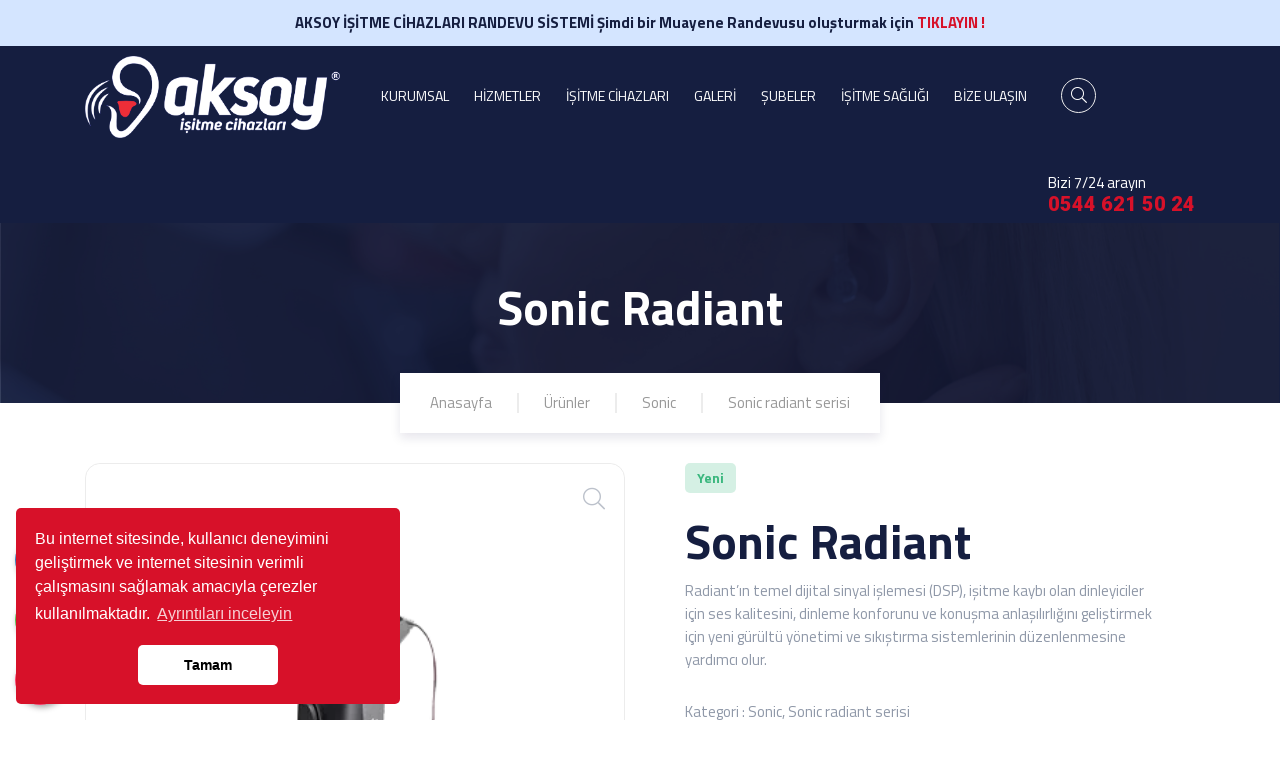

--- FILE ---
content_type: text/html; charset=UTF-8
request_url: http://aksoyisitmecihazlari.com/urun/sonic-radiant
body_size: 12152
content:




<!doctype html>

<html class="no-js" lang="tr">



<head>

    <meta charset="utf-8">

	<base href="http://aksoyisitmecihazlari.com//">

    <meta http-equiv="x-ua-compatible" content="ie=edge">

    <meta name="viewport" content="width=device-width, initial-scale=1">



	<title>Sonic radiant</title>

	<meta name="description" content="Sonic Radiant İşitm Cihazı" />

	<meta name="keywords" content="anaton,aksoy,işitme cihazları,teknik servis,işitme testi,çınlama testi,satış,uygulama merkezi" />

	

    <!-- Facebook Metadata Start -->

	<meta property="og:image:height" content="300" />

	<meta property="og:image:width" content="573" />

	<meta property="og:title" content="Sonic radiant" />

	<meta property="og:description" content="Sonic Radiant İşitm Cihazı" />

	<meta property="og:url" content="http://aksoyisitmecihazlari.com/urun/sonic-radiant" />

	<meta property="og:image" content="http://aksoyisitmecihazlari.com//tema/genel/uploads/urunler/2021-05-10_00-01-33.png" />

	<link rel="icon" type="image/png" href="tema/genel/uploads/favicon/favicon.png">

	<meta name="google-site-verification" content="W9foI9p3e5q7qrKgrjwzj6CW_1DdZZeJ8Q6E6z4dMN0" />


    <!-- CSS here -->

    <link rel="stylesheet" href="tema/genel/assets/css/bootstrap.min.css">

    <link rel="stylesheet" href="tema/genel/assets/css/swiper-bundle.css">

	<link rel="stylesheet" href="tema/genel/assets/css/owl.carousel.min.css" />

    <link rel="stylesheet" href="tema/genel/assets/css/owl.theme.css" />

    <link rel="stylesheet" href="tema/genel/assets/css/animate.min.css">

    <link rel="stylesheet" href="tema/genel/assets/css/custom-animation.css">

    <link rel="stylesheet" href="tema/genel/assets/css/magnific-popup.css">

    <link rel="stylesheet" href="tema/genel/assets/css/odometer-theme-default.css">

    <link rel="stylesheet" href="tema/genel/assets/font-awesome/all.css">

    <link rel="stylesheet" href="tema/genel/assets/css/meanmenu.css">

    <link rel="stylesheet" href="tema/genel/assets/css/flaticon.css">

	<link rel="stylesheet" href="tema/genel/assets/css/slick.css">

    <link rel="stylesheet" href="tema/genel/assets/css/main.php">    

    <link rel="stylesheet" href="tema/genel/assets/css/yeni.css">    

    <link rel="stylesheet" href="tema/genel/assets/css/royal_preloader.css">

	

	<link href="tema/genel/assets/image_plugin/src/css/swipebox.css" rel="stylesheet">

	<link rel="stylesheet" href="http://aksoyisitmecihazlari.com//wscontent/vendors/iconfonts/flag-icon-css/css/flag-icon.min.css" />

	

	<!--iziModal -->

	<link rel="stylesheet" href="tema/genel/assets/css/iziModal.min.css" type="text/css">

	

	<!--sweetalert2 -->

	<link rel="stylesheet" href="tema/genel/assets/css/sweetalert2.min.css">

	

	<script>
	  (function(i,s,o,g,r,a,m){i['GoogleAnalyticsObject']=r;i[r]=i[r]||function(){
	  (i[r].q=i[r].q||[]).push(arguments)},i[r].l=1*new Date();a=s.createElement(o),
	  m=s.getElementsByTagName(o)[0];a.async=1;a.src=g;m.parentNode.insertBefore(a,m)
	  })(window,document,'script','//www.google-analytics.com/analytics.js','ga');

	  ga('create', 'UA-54503473-1', 'auto');
	  ga('send', 'pageview');
</script>
	
	

	<script src="tema/genel/assets/js/vendor/jquery-3.6.0.min.js"></script>

	
	
</head>



<body >

	
	

	
	

	<div id="modal-demo" class="iziModal text-center">

		<div class="p-4">

			<div class="lang">

				<h4>Lütfen Site Dili Seçiniz</h4>

										

				 

					<a data-id="1" href="javascript:void(0);" class="activelang dildegis"><i class="flag-icon flag-icon-tr"></i> Türkçe</a>				

												

				<div class="clear"></div>

			</div>

			<div class="clear"></div>

		</div>						

	</div>

	

    <div class="whatsapp">
	<a href="https://api.whatsapp.com/send?phone=905446215024" target="_blank" title="WhatsApp" alt="WhatsApp"><i class="fab fa-whatsapp"></i></a>
	<span class="tooltiptext">WhatsApp</span>
</div>

<div class="instagram">
	<a href="https://www.instagram.com/aksoyisitmecihazlarisilivri" target="_blank" title="instagram" alt="instagram"><i class="fab fa-instagram"></i></a>
	<span class="tooltiptext">İnstagram</span>
</div>	
<div class="telefon">
	<a href="tel:905446215024 " title="Telefon" alt="Telefon"><i class="fas fa-phone"></i></a>
	<span class="tooltiptext">Telefon</span>
</div>

<div style="background: #d4e5ff;padding: 12px;font-weight: bold;color: #151e40; text-align: center;">
	<div class="container">

		
		<a href="online-randevu/randevu-formu.php" target="_blank">AKSOY İŞİTME CİHAZLARI  RANDEVU SİSTEMİ  Şimdi bir  Muayene Randevusu oluşturmak için <span style="color: #d71129;">TIKLAYIN !</span></a>	
		
	</div>
</div>
    <header>

        <div class="header__main header-sticky header-main-3">

            <div class="h3-bar">

                <a class="side-toggle d-none d-xxl-block" href="javascript:void(0)"><i class="fal fa-bars"></i></a>

            </div>

            <div class="container">

                <div class="row">

                    <div class="col-xl-3 col-lg-3 col-8">

                        <div class="logo">

                            <a class="logo-text-white" href="./"><img src="tema/genel/uploads/logo/logo12.png" alt="Aksoy İşitme Cihazları"></a>

                            <a class="logo-text-black" href="./"><img src="tema/genel/uploads/logo/footer/logodark_1.png" alt="Aksoy İşitme Cihazları"></a>

                        </div>

                    </div>

                    <div class="col-xl-9 col-lg-9 col-4">

                        <div class="header__menu-area f-right">

                            <div class="main-menu">

                                <nav id="mobile-menu">        									

									<ul>

									
									
									
											

										<li class="menu-item-has-children">

										<a  href="#!">KURUMSAL</a>

										
																			

											<ul class="sub-menu">

											
												<li><a  href="icerik/isitme-cihazlari-satis-ve-uygulama-merkezi">Hakkımızda</a></li>

											 
												<li><a  href="belgelerimiz">Belgelerimiz</a></li>

											 
												<li><a  href="referanslar">Referanslarımız</a></li>

											 
												<li><a  href="e-katalog">E-Katalog</a></li>

											 
												<li><a  href="insan-kaynaklari">İnsan Kaynakları</a></li>

											 
												<li><a  href="sss">S.S.S</a></li>

											 
											</ul>									

											
										</li>									

										
									
									
										
										

										
										

										
										

										
										<li class="menu-item-has-children">

											<a  href="hizmetler">HİZMETLER</a>

														

											<ul class="sub-menu">

											
												<li><a href="hizmet/cihaz-satisi-ve-uygulama">Cihaz Satışı ve Uygulama</a></li>

												
												<li><a href="hizmet/teknik-servis-hizmeti">Teknik Servis Hizmeti</a></li>

												
												<li><a href="hizmet/pil-ve-ayar-islemleri">Pil ve Ayar İşlemleri</a></li>

												
												<li><a href="hizmet/aksesuar-satisi">Aksesuar Satışı</a></li>

												
												<li><a href="hizmet/tinnitus-cinlama-tedavisi">Tinnitus (Çınlama) Tedavisi</a></li>

												
												<li><a href="hizmet/pediatrik-uygulamalar">Pediatrik Uygulamalar</a></li>

												
												
												<li><a href="hizmetler">Tümünü Göster</a></li>

												
											</ul>									

										</li>

										
										

										
										

										
										

										
										
										

									
									
									
										
										

																					

										<li class="menu-item-has-children">

											<a  href="urunler">İŞİTME CİHAZLARI</a>

											<ul class="sub-menu">	

											
														<li class="menu-item-has-children"><a href="urun-kategori/simens-signia">SIMENS - SIGNIA</a>

															<ul class="sub-menu">

															
															<li><a href="urun-kategori/ax-serisi-cihazlar">AX Serisi Cihazlar</a></li>

														
															<li><a href="urun-kategori/x-serisi-cihazlar">X Serisi Cihazlar</a></li>

														
															<li><a href="urun-kategori/nx-serisi-cihazlar">NX Serisi Cihazlar</a></li>

														
															<li><a href="urun-kategori/diger-urunler">Diğer Ürünler</a></li>

														
															</ul>

														</li>

														
														<li class="menu-item-has-children"><a href="urun-kategori/rexton">REXTON</a>

															<ul class="sub-menu">

															
															<li><a href="urun-kategori/motion-core-cihazlari">Motion Core Cihazları</a></li>

														
															<li><a href="urun-kategori/mycore-serisi">MyCore Serisi</a></li>

														
															<li><a href="urun-kategori/trucore-serisi">TruCore Serisi</a></li>

														
															</ul>

														</li>

														
														<li class="menu-item-has-children"><a href="urun-kategori/oticon">OTICON</a>

															<ul class="sub-menu">

															
															<li><a href="urun-kategori/more-serisi">MORE Serisi</a></li>

														
															<li><a href="urun-kategori/open-s-serisi">OPEN S Serisi</a></li>

														
															<li><a href="urun-kategori/xceed-serisi">Xceed Serisi</a></li>

														
															<li><a href="urun-kategori/ruby-serisi">Ruby Serisi</a></li>

														
															<li><a href="urun-kategori/opn-serisi">Opn Serisi</a></li>

														
															<li><a href="urun-kategori/siya-serisi">Siya Serisi</a></li>

														
															<li><a href="urun-kategori/pediatrik-serisi">Pediatrik Serisi</a></li>

														
															</ul>

														</li>

														
														<li class="menu-item-has-children"><a href="urun-kategori/hansaton">HANSATON</a>

															<ul class="sub-menu">

															
															<li><a href="urun-kategori/beat-shd-serisi">Beat SHD Serisi</a></li>

														
															<li><a href="urun-kategori/excite-serisi-cihazlar">Excite Serisi Cihazlar</a></li>

														
															<li><a href="urun-kategori/sound-shd-stream">Sound SHD Stream</a></li>

														
															<li><a href="urun-kategori/sound-shd">Sound SHD</a></li>

														
															<li><a href="urun-kategori/jamshd-serisi">JamSHD Serisi</a></li>

														
															</ul>

														</li>

														
														<li class="menu-item-has-children"><a href="urun-kategori/anaton">ANATON</a>

															<ul class="sub-menu">

															
															<li><a href="urun-kategori/tie-serisi">TIE Serisi</a></li>

														
															<li><a href="urun-kategori/inova-serisi">INOVA Serisi</a></li>

														
															<li><a href="urun-kategori/lina-serisi">Lina Serisi</a></li>

														
															<li><a href="urun-kategori/riva6-serisi">Riva6 Serisi</a></li>

														
															<li><a href="urun-kategori/nida-3-serisi">Nida 3 Serisi</a></li>

														
															</ul>

														</li>

														
														<li class="menu-item-has-children"><a href="urun-kategori/sonic">SONIC</a>

															<ul class="sub-menu">

															
															<li><a href="urun-kategori/sonic-pep-serisi">Sonic PEP Serisi</a></li>

														
															<li><a href="urun-kategori/sonic-radiant-serisi">Sonic Radiant Serisi</a></li>

														
															<li><a href="urun-kategori/sonic-captivate-serisi">Sonic Captivate Serisi</a></li>

														
															<li><a href="urun-kategori/sonic-enchant-serisi">Sonic Enchant Serisi</a></li>

														
															<li><a href="urun-kategori/sonic-trek-serisi">Sonic TREK Serisi</a></li>

														
															<li><a href="urun-kategori/sonic-journey-serisi">Sonic JOURNEY Serisi</a></li>

														
															</ul>

														</li>

														
															<li><a href="urun-kategori/pediatrik-cocuk">PEDİATRİK (COCUK)</a></li>

														
															<li><a href="urun-kategori/tinnitus-cinlama">TINNITUS (ÇINLAMA)</a></li>

														
															<li><a href="urun-kategori/aksesuar-ve-teknik-servis">AKSESUAR VE TEKNİK SERVİS</a></li>

														
											
											<li><a href="urunler">Tümünü Göster</a></li>

											
											</ul>

										</li>							

										
										

										
										

										
										

										
										

										
										

										
										
										

									
									
									
											

										<li class="menu-item-has-children">

										<a  href=" #">GALERİ</a>

										
																			

											<ul class="sub-menu">

											
												<li><a  href="foto-galeri">FOTO GALERİ</a></li>

											 
												<li><a  href="video-galeri">VİDEO GALERİ</a></li>

											 
											</ul>									

											
										</li>									

										
									
									
											

										<li class="menu-item-has-children">

										<a  href="">ŞUBELER</a>

										
																			

											<ul class="sub-menu">

											
												<li><a  href="icerik/aksoy-merkez">Aksoy Merkez</a></li>

											 
												<li><a  href="icerik/hastane-sube">Hastane Şube</a></li>

											 
											</ul>									

											
										</li>									

										
									
									
											

										<li >

										<a  href="blog">İŞİTME SAĞLIĞI</a>

										
										
										</li>									

										
									
									
											

										<li >

										<a  href="iletisim">BİZE ULAŞIN</a>

										
										
										</li>									

										
									
									</ul>

                                </nav>

                            </div>

							
                            <div class="header__search">

                                <a class="search-btn nav-search search-trigger d-none d-sm-inline-block" href="#"><i class="fal fa-search"></i></a>

                                <a class="side-toggle d-lg-none" href="javascript:void(0)"><i class="fal fa-bars"></i></a>

                            </div>

							
                            <ul class="menu-cta-3 d-none d-xl-inline-block">

                                <li class="">

                                    <div class="cta__icon d-none">

                                        <span><i class="fas fa-phone-alt"></i></span>

                                    </div>

                                    <div class="cta__content">

                                        <p>Bizi 7/24 arayın</p>

                                        <span><a href="tel:0544 621 50 24">0544 621 50 24</a></span>

                                    </div>

                                </li>

                            </ul>

                        </div>

                    </div>

                </div>

            </div>

        </div>

    </header>

    <!-- header area end -->

    <!-- side toggle start  -->

    <div class="fix">

        <div class="side-info">

            <div class="side-info-content">

                <div class="offset-widget offset-logo mb-30 pb-20">

                    <div class="row align-items-center">

                        <div class="col-9"><a href="./"><img src="tema/genel/uploads/logo/logo12.png" alt="Logo"></a>

                        </div>

                        <div class="col-3 text-end"><button class="side-info-close"><i class="fal fa-times"></i></button>

                        </div>

                    </div>

                </div>

                <div class="mobile-menu d-lg-none"></div>

				
                <div class="offset-widget offset_searchbar mb-30">

                    <form method="get" action="ara" autocomplete="off">

                        <div class="offset_search_content">

                            <input type="search" name="kelime" placeholder="Kelime Yaz.!" required>

                            <button type="submit" class="offset_search_button"><i class="fal fa-search"></i></button>

                        </div>

                    </form>

                </div>

				


                <div class="offset-widget mb-40 d-none d-lg-block">

                    <div class="info-widget">

                        <p class="mb-30">Contrary to popular belief, Lorem Ipsum is not simply random text. It has roots in a piece of classical Latin literature from 45 BC, making it over 2000 years old.</p>

                        <a href="iletisim" class="c-btn btn-round-02 d-none">İLETİŞİM</a>

                    </div>

                </div>



                <div class="side-map mt-20 mb-30 d-none d-lg-block">

                    <iframe width="100%" height="430"  frameborder="0" scrolling="no" marginheight="0" marginwidth="0" src="https://www.google.com/maps/embed?pb=!1m14!1m8!1m3!1d12030.739155293826!2d28.2506685!3d41.0758823!3m2!1i1024!2i768!4f13.1!3m3!1m2!1s0x0%3A0x2840b529380f6d73!2sAksoy%20%C4%B0%C5%9Fitme%20Cihazlari%20Sat%C4%B1%C5%9F%20ve%20Uygulama%20Merkezi!5e0!3m2!1sen!2str!4v1666947659825!5m2!1sen!2str"></iframe>
                </div>



                <div class="contact-infos mt-30 mb-30">

                    <div class="contact-list mb-30">

                        <h4>İletişim Bilgileri</h4>

						
                        <a href="iletisim" class="">

                            <i class="fal fa-map-marker-alt"></i>

                            <span>Alibey Mahallesi Fevzi Çakmak Caddesi No: 41  PK. 34570 Silivri - İstanbul</span>

                        </a>

						
						
                        <a href="tel:0544 621 50 24" class="">

                            <i class="fal fa-phone"></i>

                            <span>0544 621 50 24</span>

                        </a>

						
						
                        <a href="" class="">

                            <i class="fas fa-fax"></i>

                            <span>0 212 728 04 33</span>

                        </a>

						
						
                        <a href="mailto:info@aksoyisitmecihazlari.com" class="">

                            <i class="far fa-envelope"></i>

                            <span>info@aksoyisitmecihazlari.com</span>

                        </a>

						


                    </div>

					

					
                </div>

            </div>

        </div>

    </div>

    <div class="offcanvas-overlay"></div>

    <!-- side toggle end -->

	

    
    <div class="search-wrap">

        <div class="search-inner">

            <i class="fal fa-times search-close" id="search-close"></i>

            <div class="search-cell">

                <form method="get" action="ara" autocomplete="off">

                    <div class="search-field-holder">

                        <input type="search" name="kelime" class="main-search-input" placeholder="Kelime Yaz.!" required>

                    </div>

                </form>

            </div>

        </div>

    </div>

    
	

	<main>
	<section class="page-title-area" data-background="tema/genel/uploads/arkaplan/arkaplan18/Untitled-6.jpg">
				<div class="container">
			<div class="row">
				<div class="col-lg-12">
					<div class="page-title-content text-center">
						<div class="page-title-heading">
							<h1>Sonic Radiant</h1>
						</div>
						<nav class="grb-breadcrumb">
							<ol class="breadcrumb">
								<li class="breadcrumb-item"><a href="./">Anasayfa</a></li>
																
								<li class="breadcrumb-item"><a href="urunler">Ürünler</a></li>
																<li class="breadcrumb-item"><a href="urun-kategori/sonic">Sonic</a></li>
																<li class="breadcrumb-item"><a href="urun-kategori/sonic-radiant-serisi">Sonic radiant serisi</a></li>
															</ol>
						</nav>
					</div>
				</div>
			</div>
		</div>
	</section>
	
	<section class="projects projects-standard projects-standard-1 pt-60 pb-60">
		<div class="container">
			<div class="row">
				<div class="col-xl-12 col-lg-12 m-auto">
					<div class="product-detail accordion-detail">
						<div class="row mb-50">
							<div class="col-md-6 col-sm-12 col-xs-12 mb-md-0 mb-sm-5">
								<div class="detail-gallery">
									<span class="zoom-icon"><i class="fal fa-search"></i></span>
									<!-- MAIN SLIDES -->
									<div class="product-image-slider urun_detay">
										<figure class="border-radius-10 m-0 p-0">
											<img src="tema/genel/uploads/urunler/2021-05-10_00-01-33.png" alt="Sonic Radiant">
										</figure>
																													</div>
									
																	</div>
								<!-- End Gallery -->
							</div>
							<div class="col-md-6 col-sm-12 col-xs-12">
								<div class="detail-info pr-30 pl-30">
																		<span class="stock-status out-yeni">
										Yeni									</span>
																											
									<h2 class="title-detail">Sonic Radiant</h2>									
																		
									
									<div class="short-desc mb-30">
										<p class="font-lg">Radiant’ın temel dijital sinyal işlemesi (DSP), işitme kaybı olan dinleyiciler için ses kalitesini, dinleme konforunu ve konuşma anlaşılırlığını geliştirmek için yeni gürültü yönetimi ve sıkıştırma sistemlerinin düzenlenmesine yardımcı olur.</p>
									</div>
									<div class="font-xs">
										<ul class="float-start">
											<li class="mb-1">Kategori :																							<a href="urun-kategori/sonic">Sonic</a>,																							<a href="urun-kategori/sonic-radiant-serisi">Sonic radiant serisi</a>																						</li>
											<li class="mb-1">Ürün Kodu : <span class="text-brand">SNC-Raidant</span></li>
											<li class="mb-1">Etiketler : 
																							<a href="urun/sonic-radiant">anaton</a> ,																							<a href="urun/sonic-radiant">aksoy</a> ,																							<a href="urun/sonic-radiant">işitme cihazları</a> ,																							<a href="urun/sonic-radiant">teknik servis</a> ,																							<a href="urun/sonic-radiant">işitme testi</a> ,																							<a href="urun/sonic-radiant">çınlama testi</a> ,																							<a href="urun/sonic-radiant">satış</a> ,																							<a href="urun/sonic-radiant">uygulama merkezi</a> 																						</li>
											<li>Stok :<span class="in-stock text-brand ml-5">Stokta Var</span></li>
										</ul>
									</div>
									<div class="temizle"></div>
									<div class="col-md-12 col-sm-12 col-xs-12 mt-4">
										<div class="sharethis-inline-share-buttons"></div>
									</div>
								</div>
								<!-- Detail Info -->
							</div>
						</div>
						<div class="product-info">
							<div class="tab-style3">
								<ul class="nav nav-tabs text-uppercase">
																																				<li class="nav-item">
										<a class="nav-link active" id="Aciklama-tab" data-bs-toggle="tab" href="#Aciklama">Açıklama</a>
									</li>
																																				<li class="nav-item">
										<a class="nav-link" id="Siparis-tab" data-bs-toggle="tab" href="#Siparis">Sipariş Formu</a>
									</li>
																	</ul>
								<div class="tab-content shop_info_tab entry-main-content">
									<div class="tab-pane fade show active" id="Aciklama">
										<div class="">
											<header class="header btClear large  btAccentDash">
<div class="dash">
<h2><span class="headline" style="font-size: 18pt;"><strong class="animate animated">Sonic Radiant</strong></span></h2>
</div>
</header>
<div class="btClear btSeparator"><hr /></div>
<header class="header btClear small  btNormalDash">
<div class="btSubTitle"><span style="color: #000000; font-size: 14pt;">Sonic, “güçlü yeni Extend teknoloji platformu üzerine inşa edilmiş ilk işitme cihazı“ olan Radiant’ın piyasaya sürüldüğünü duyurdu. Radiant’ın “kullanıcıların duymak istediği sesleri bulmak, filtrelemek ve ince ayar yapmak için bir sonraki seviye teknoloji“ sunduğu söyleniyor. Yeni sıkıştırma ve gürültü yönetimi stratejileri, Radiant’ın şirketin “gürültülü ortamlarda bile kullanıcı deneyimini iyileştirmek için net, parlak ses“ olarak tanımladığı şeyi sağlamasına yardımcı oluyor. Radiant’ın üç performans seviyesi, lityum iyon şarj edilebilirliği, 2,4 GHz Bluetooth Düşük Enerji kablosuz özellikleri ve uzaktan bağlantı donanımları, işitme uzmanlarına “hafif-ileri derecede işitme kaybı olan hastalar için gerçekten kişiselleştirilmiş bir çözüm“ sunmaları için güç veriyor.</span><br /><br /><span style="font-size: 14pt;"><em><strong><span style="color: #000000;">Yeni Çekirdek DSP</span></strong></em></span><br /><br /><span style="color: #000000; font-size: 14pt;">Radiant’ın temel dijital sinyal işlemesi (DSP), işitme kaybı olan dinleyiciler için ses kalitesini, dinleme konforunu ve konuşma anlaşılırlığını geliştirmek için yeni gürültü yönetimi ve sıkıştırma sistemlerinin düzenlenmesine yardımcı olur. Sonic’e göre, yeni RADIAN teknolojileri, dinleme ortamında ortaya çıktıkları yerde ve zamanda konuşma ve gürültüye yanıt vererek hızlı bir performans sergiliyor. <br /><br />Radyan Gürültü Yönetimi ve Radyan Konuşma İşleme birlikte çalışarak “akıllı, entegre sistemler kullanarak bir dinleme ortamında optimum açıdan sesi bulun, filtreleyin ve ince ayar yapın”.</span><br /><span style="color: #000000; font-size: 14pt;">Hastalar ve Profesyoneller için Kullanıcı Dostu Özellikler</span><br /><br /><span style="color: #000000;">Radiant Made for iPhone ve “uyumlu Android cihazlardan doğrudan ses akışını destekleyen ilk Sonic cihazı“. SoundLink 2 Uygulaması, kullanıcıların Radiant işitme cihazlarını gizlice kontrol etmelerine yardımcı olarak pil şarjını izlemeyi, ses seviyesini ayarlamayı ve doğrudan Bluetooth özellikli cihazlardan akış yapmayı kolaylaştırır. Şirket, dahili lityum iyon pil teknolojisine sahip kablosuz Radiant miniRITE TR şarj edilebilir işitme çözümünün “akış etkinliği de dahil olmak üzere tam gün kullanım“ sağladığını söylüyor.</span><br /><br /><span style="color: #000000;"><em><strong>Sonic’in EXPRESS</strong> </em>fit Pro’su ile işitme uzmanları “tercihleri belirleyebilir, cihazları Noahlink Wireless ile bağlayabilir ve en iyi uyum için hızlı bir şekilde yerleştirme akışını takip edebilir”. <br /><br /><em><strong>Radiant 24 uydurma bantları ise yeni Kişiselleştirme aracı, en başından itibaren hastanın ses tercihlerini optimize 100 daha hassas ince ayar ayarlamaları izin verir.</strong></em></span></div>
</header>										</div>
									</div>
																											<div class="tab-pane fade" id="Siparis">
										
										<div class="post-comment-form mb-30">
											<h4>Sipariş Formu</h4>
											<form method="post" action="_class/site_islem.php" autocomplete="off">
												<div class="row">
													<div class="col-xl-6">
														<div class="post-input">
															<input type="text" name="adsoyad" placeholder="Adınız / Soyadınız">
														</div>
													</div>
													<div class="col-xl-6">
														<div class="post-input">
															<input type="text" name="telefon" placeholder="Telefon numaranız">
														</div>
													</div>
													<div class="col-xl-12">
														<div class="post-input">
															<input type="text" name="email" placeholder="E-posta adresiniz">
														</div>
													</div>
													<div class="col-xl-6">
														<div class="post-input">
															<input type="text" name="il" placeholder="İl">
														</div>
													</div>
													<div class="col-xl-6">
														<div class="post-input">
															<input type="text" name="ilce" placeholder="İlçe">
														</div>
													</div>
													<div class="col-xl-12">
														<div class="post-input">
															<input type="text" name="adres" placeholder="Adres">
														</div>
													</div>
													<div class="col-xl-12">
														<div class="post-input">
															<textarea name="notu" id="notu" placeholder="Ek Bilgiler"></textarea>
														</div>
													</div>													
													<div class="check-box mb-3"><input type="checkbox" name="sozlesme" required id="account-option"> &ensp; <label for="account-option"><a href="javascript:void(0);" data-toggle="modal" data-target="#sozlesme"><span class="text-brand">Sipariş Sözleşmesi</span></a> okudum ve kabul ediyorum.</label></div>
												</div>
												<input type="hidden" name="siparisno" value="1768715700">
												<input type="hidden" name="url" value="http://aksoyisitmecihazlari.com/urun/sonic-radiant">
												<input type="hidden" name="fiyat" value="">
												<input type="hidden" name="pbirim" value="TL">
												<input type="hidden" name="urun" value="50">
												<input type="hidden" name="adi" value="Sonic Radiant">
												<input type="hidden" name="kontrol" value="" id="kontrol">
												<button type="submit" name="SiparisBtn" class="grb-btn comment-btn">Sipariş Talebi Oluştur</button>
											</form>
										</div>
										
									</div>
																	</div>
							</div>
						</div>
						
					</div>
				</div>
			</div>
		</div>
	</section>
	
		<section class="related-shots-area pb-60">
		<div class="container">
			<div class="related-shots-inner">
				<h3>Benzer Ürünler</h3>
			</div>
			<div class="row wow fadeInUp portfolio-main-items">
											<div class="col-lg-4 col-sm-6 col-6 grid-item c-2 c-4 c-3">			
					<div class="product-item golge2 p-2">
						<div class="product-media item">
							<a href="urun/sonic-radiant">
								<span class="onsale">Yeni</span>																<img src="tema/genel/uploads/urunler/2021-05-10_00-01-33.png" alt="Sonic Radiant">
							</a>
							<div class="wrapper-add-to-cart">
								<div class="add-to-cart-inner">
									<a href="urun/sonic-radiant" class="octf-btn octf-btn-primary">İncele </a>
								</div>
							</div>
						</div>
						<h2 class="woocommerce-loop-product__title d-flex align-items-center"><a href="urun/sonic-radiant">Sonic Radiant</a></h2>
												
					</div>					
				</div>
							</div>
		</div>
	</section>
		
	
		<!-- Modal -->
	<div class="modal" id="sozlesme" tabindex="-1" role="dialog" aria-labelledby="exampleModalCenterTitle" aria-hidden="true">
		<div class="modal-dialog modal-dialog-centered modal-lg" role="document">
			<div class="modal-content">
				<div class="modal-header">
					<h5 class="modal-title" id="exampleModalLongTitle">Sipariş Sözleşmesi</h5>
					<button type="button" class="close" data-dismiss="modal" aria-label="Close">
						<span aria-hidden="true">&times;</span>
					</button>
				</div>
				<div class="modal-body">
					<p><strong>Sipariş S&ouml;zleşmesi</strong></p>
<div class="default-form text-white">
<div class="clearfix">
<p>1) Banka Havalesi veya EFT (Elektronik Fon Transferi) yaparak<br />Akbank, Finasbank, Garanti Bankası, T.İş Bankası ve Yapı Kredi bankası hesaplarımızdan (TL) herhangi birine yapabilirsiniz</p>
<p><br />2) Sitemiz &uuml;zerinden kredi kartlarınız ile<br />Her t&uuml;rl&uuml; kredi kartınıza online tek &ouml;deme ya da Akbankdan &nbsp;online taksit imk&acirc;nlarımızdan yararlanabilirsiniz. Online &ouml;demelerinizde siparişiniz sonunda kredi kartınızdan tutar &ccedil;ekim işlemi ger&ccedil;ekleşecektir. Muhtemel sipariş iptali veya stok sorunları nedeniyle sipariş iptallerinde kredi kartınıza para iadesi 3 iş g&uuml;n&uuml; i&ccedil;erisinde yapılacaktır.</p>
<p><br />3) Sipariş Bedeli İadesi&nbsp;<br />Siparişlerinizin olası sebeplerle iptali durumunda; XXXXXX Limited Şirketi &uuml;&ccedil; iş g&uuml;n&uuml; i&ccedil;erisinde &uuml;r&uuml;n bedelini hesabınıza ve/veya kredi kartınıza iade eder. Ancak, banka hesap bilgilerinizi ve/veya kredi kartı bilgilerinizi doğru ve eksiksiz olarak şirketimiz finans yetkililerine bildirmeniz gerekmektedir.&nbsp;</p>
<p><br />4) Teslimat&nbsp;<br />Sipariş etmiş olduğunuz &uuml;r&uuml;nleri aynı g&uuml;n kargoya teslim etmeye gayret ediyoruz. Temini zaman alan &uuml;r&uuml;nler i&ccedil;in kargo teslim s&uuml;resi &uuml;r&uuml;n detayında belirtildiği gibi 3 iş g&uuml;n&uuml;d&uuml;r. Gecikmesi muhtemel teslimat durumunda size bilgi verilecektir.&nbsp;<br />&Uuml;r&uuml;n teslimatının aksamadan ger&ccedil;ekleştirilebilmesi i&ccedil;in l&uuml;tfen g&uuml;n i&ccedil;inde bulunduğunuz yerin adresini teslimat adresi olarak bildiriniz.&nbsp;<br />Talepleriniz sipariş sonunda belirlemiş olduğunuz teslimat tipine g&ouml;re hazırlanmak &uuml;zere işleme alınacaktır. İstanbul merkezli şirketimizden &uuml;r&uuml;nler XXXXXXXX kargo firmasıyla g&ouml;nderilecektir. Siparişleriniz onaylandıktan sonra en ge&ccedil; 2 (iki) iş g&uuml;n&uuml; sonunda Kargo firmasına teslim edilir.&nbsp;<br />M&uuml;şteri temsilcimize danışarak değişik teslimat şartları konusunda g&ouml;r&uuml;şebilirsiniz. Ayrıca kargo teslimatları sadece T&uuml;rkiye i&ccedil;in ge&ccedil;erlidir</p>
<p><br />5) &Ouml;deme Takibi&nbsp;<br />S&ouml;z konusu sistem herhangi bir sorun nedeni ile işlemi ger&ccedil;ekleştiremiyorsa &ouml;deme sayfası sonucunda ziyaret&ccedil;imiz bu durumdan haberdar edilmektedir.&nbsp;<br />Belirtilen adreste herhangi bir hata durumunda teslimatı ger&ccedil;ekleşemeyen sipariş ile ilgili olarak siparişi veren ile bağlantı kurulmaktadır.<br />Ziyaret&ccedil;imiz tarafından belirtilen e-posta adresinin ge&ccedil;erliliği siparişin aktarılmasını takiben g&ouml;nderilen otomatik e-posta ile teyit edilmektedir.&nbsp;<br />Teslimatın ger&ccedil;ekleşmesi konusunda m&uuml;şteri kadar kredi kartı sistemini kullandığımız bankaya karşı da sorumluluğumuz s&ouml;z konusudur.&nbsp;<br />&nbsp;<br />&nbsp;L&uuml;tfen dikkat ediniz!<br />Sevkiyat sırasında zarar g&ouml;rd&uuml;ğ&uuml;n&uuml; d&uuml;ş&uuml;nd&uuml;ğ&uuml;n&uuml;z paketleri, teslim aldığınız firma yetkilisi &ouml;n&uuml;nde a&ccedil;ıp kontrol ediniz. Eğer &uuml;r&uuml;nde herhangi bir zarar olduğunu d&uuml;ş&uuml;n&uuml;yorsanız kargo firmasına tutanak tutturularak &uuml;r&uuml;n&uuml; teslim almayınız.&nbsp;<br />&Uuml;r&uuml;n teslim alındıktan sonra kargo firmasının g&ouml;revini tam olarak yerine getirdiği kabul edilmektedir.&nbsp;<br />&Uuml;r&uuml;n hasarlı ise: Hazırlamış olduğunuz tutanağı en kısa zamanda 0212 XXXXXXX numaralı fax&rsquo;a g&ouml;nderin ve durumu XXXXXXXX@XXXX.com mail adresine bildiriniz.&nbsp;<br />Bu işlemleri ger&ccedil;ekleştirdiğiniz takdirde paketinizle ilgili &ccedil;alışmalara başlayarak, en kısa zamanda teslimatın tekrarlanmasını sağlayacağız.<br />Bu e-posta i&ccedil;inde &uuml;r&uuml;n&uuml; neden iade etmek istediğinizi kısaca a&ccedil;ıklarsanız &uuml;r&uuml;n ile ilgili &ccedil;alışmalarımızda bize yardımcı olmuş olursunuz.</p>
</div>
</div>				</div>
			</div>
		</div>
	</div>
		
	<div class="newsletter-area">
	<div class="container">
		<div class="row wow fadeInUp align-items-center">
			<div class="col-lg-6">
				<div class="newsletter-text mb-30">
					<h4><strong>E-Posta Bültenimize </strong> Kaydolun</h4>
					<p>Düzenli olarak projelerimiz hakkında bilgilendirici bültenler gönderiyoruz.</p>
				</div>
			</div>
			<div class="col-lg-6">
				<form class="subscribe-form mb-30" action="_class/site_islem.php" autocomplete="off" method="post">
					<input type="text" name="email" placeholder="Lütfen E-mail adresinizi yazınız">
					<input type="hidden" name="kontrol" value="" id="kontrol">	
					<input type="hidden" name="donus_url" value="http://aksoyisitmecihazlari.com/urun/sonic-radiant" />
					<button type="submit" name="ebultenbtn"><i class="fas fa-paper-plane"></i>GÖNDER VE KAYDOL</button>
				</form>
			</div>
		</div>
	</div>
</div>
</main>
    

	

	<!-- footer area start  -->

	<footer class="footer">

		<section class="footer-area pt-30 pb-10">

			<div class="container position-relative z-index-2">

				<div class="row wow fadeInUp">

					<div class="col-lg-3 col-md-6">

						<div class="footer-widget mb-40">

							<div class="question-area">

								<div class="question-icon">

									<i class="flaticon-support"></i>

								</div>

								<div class="question-text">

									<p style="font-weight: bold; color:#ebebeb">Yardıma mı ihtiyacınız var ! Bizi Arayın</p>
									<span><a href="tel:+902127280433">0212 728 04 33</a> ( Merkez Şube )</span>
									<span><a href="tel:0544 621 50 24">0544 621 50 24</a> ( Whatsapp )</span><br>
									

								</div>

							</div>

							<div class="footer-address">

								<h5>İletişim Bilgileri</h5>

								<p>Alibey Mahallesi Fevzi Çakmak Caddesi No: 41  PK. 34570 Silivri - İstanbul</p>

							</div>

							
						</div>

					</div>

					<div class="col-lg-2 col-md-6">

						<div class="footer-widget mb-20 cat-m">

							

							<ul class="footer-list">

							
								
								<li><a  href="icerik/hakkimizda">Hakkımızda</a></li>

								
								<li><a  href="urunler">İşitme Cihazları</a></li>

								
								<li><a  href="hizmetler">Hizmetlerimiz</a></li>

								
								<li><a  href="banka-hesaplari">Banka Hesap Bilgileri</a></li>

								
								<li><a  href="iletisim">İletişim</a></li>

								 

							</ul>

						</div>

					</div>

			

					<div class="col-lg-6 col-md-6">

						<div class="footer-widget mb-40 srv-m">

							<p>Bizimle Çalışmak İstermisiniz ?
İşimize geniş bir bakış açısıyla yaklaşıp hayal ederiz, farklı çözüm yolları ve yeni fikirlerle yaklaşımda bulunuruz. Sizler için de ne yapabileceğimizi bilmek isteriz, bizimle iletişime geçip tanışmaya ne dersiniz?</p>

							
							<ul class="worktime-list mt-4">

								<li>

									<h5>Çalışma Saatleri</h5>

									<span>Pazartesi - Cumartesi 09:00 - 18:00 Pazar: Kapalı</span>

								</li>

							</ul>

							
						</div>

					</div>

				</div>

			</div>

		</section>

		<div class="copyright-area">

			<div class="container">

				<div class="row wow fadeInUp align-items-center">

					

					<div class="col-lg-8 col-md-6">

						<div class="copyright-text" style="padding: 25px;">

							<p>Copyright 2022 Aksoy İşitme Cihazlari Satış ve Uygulama Merkezi - Tüm Hakları Saklıdır.       Fermented By  <b>DijiKraft</b></p>

						</div>

					</div>

					<div class="col-lg-1 col-md-6">

						<ul class="copyright-list f-right">

							<li><a target="_blank" href="sitemap.xml"></a></li>

						</ul>

					</div>

				</div>

			</div>

		</div>

	</footer>

	<!-- footer area end -->







    <!-- JS here -->    

    <script src="tema/genel/assets/js/bootstrap.bundle.min.js"></script>

    <script src="tema/genel/assets/js/slick.js"></script>

    <script src="tema/genel/assets/js/jquery.elevatezoom.js"></script>

    <script src="tema/genel/assets/js/swiper-bundle.js"></script>

	<script src="tema/genel/assets/js/owl.carousel.min.js"></script>

    <script src="tema/genel/assets/js/isotope.pkgd.min.js"></script>

    <script src="tema/genel/assets/js/jquery.meanmenu.min.js"></script>

    <script src="tema/genel/assets/js/wow.min.js"></script>

    <script src="tema/genel/assets/js/jquery.scrollUp.min.js"></script>

    <script src="tema/genel/assets/js/odometer.min.js"></script>

    <script src="tema/genel/assets/js/appair.min.js"></script>

    <script src="tema/genel/assets/js/imagesloaded.pkgd.min.js"></script>

    <script src="tema/genel/assets/js/jquery.magnific-popup.min.js"></script>

    <script src="tema/genel/assets/js/plugins.js"></script>

	
	<script src="tema/genel/assets/js/sweetalert2.all.min.js"></script>

	<script src="tema/genel/assets/js/sweetalert2.min.js"></script>

	<script src="https://maxcdn.bootstrapcdn.com/bootstrap/3.4.1/js/bootstrap.min.js"></script>



	

	<!--iziModal -->

	<script src="tema/genel/assets/js/iziModal.min.js"></script>

	<script src="tema/genel/assets/image_plugin/src/js/jquery.swipebox.js"></script>

	<script src="tema/genel/assets/js/turkey.js"></script>

	<script type='text/javascript' src='https://platform-api.sharethis.com/js/sharethis.js#property=605509344d1bac0012adf0bf&product=inline-share-buttons' async='async'></script>

	

    <script src="tema/genel/assets/js/main.js"></script>

    <script src="tema/genel/assets/js/shop.js"></script>

	
	<script type="text/javascript">

	$( document ).ready(function() {



			/* Basic Gallery */

			$( '.swipebox' ).swipebox();

			

			/* Video */

			$( '.swipebox-video' ).swipebox();

			



			/* Smooth scroll */

			$( '.scroll' ).on( 'click', function () {

				$( 'html, body' ).animate( { scrollTop: $( $( this ).attr('href') ).offset().top - 15 }, 750 ); // Go

				return false;

			});

      } );

	</script>

	<script>

	$(document).on('click', '.dildegis', function () {

		var dilID = $(this).data("id");

		$.ajax({

			url: 'dildegis.php',

			dataType: 'JSON',

			data: {id: dilID},

		})

		.done(function(msg) {

			if(msg.hata){

				alert("Bir hata oluştu");

			}else{

				window.location = "./";

			}

		})

		.fail(function(err) {

			console.log(err);

		});

	});

	</script>

	<script type="text/javascript">

	$("#modal-demo").iziModal({

        title: "",

        subtitle: "",

        iconClass: '',

		background:null,

		theme:'light',

		closeButton:true,

		overlay:true,

		overlayClose:true,

		transitionInOverlay:'fadeIn',

		transitionOutOverlay:'fadeOut',

        overlayColor: 'rgba(0, 0, 0, 0.85)',

        width: 500,

        padding: 20

    });

    $(document).on('click', '.trigger-link', function (event) {

        event.preventDefault();

        $('#modal-demo').iziModal('open');

    });

	</script>

	<link rel="stylesheet" type="text/css" href="https://cdnjs.cloudflare.com/ajax/libs/cookieconsent2/3.0.4/cookieconsent.min.css" />

	<script type="text/javascript" src="https://cdnjs.cloudflare.com/ajax/libs/cookieconsent2/3.0.4/cookieconsent.min.js"></script>

	<script>

		window.addEventListener("load", function() {

			window.cookieconsent.initialise({

				"palette": {

					"popup": {

						"background": "#d71129"

					},

					"button": {

						"background": "#fff",

						"text": "#000000"

					}

				},

				"theme": "classic",

				"position": "bottom-left",

				"content": {

					"message": "Bu internet sitesinde, kullanıcı deneyimini geliştirmek ve internet sitesinin verimli çalışmasını sağlamak amacıyla çerezler kullanılmaktadır.",

					"dismiss": "Tamam",

					"link": "Ayrıntıları inceleyin",

					"href":"icerik/cerez-politikasi"

				}

			})

		});

	</script>

	<script>

	$(window).bind('load', function() {

	  $('img').each(function() {

		if( (typeof this.naturalWidth != "undefined" && this.naturalWidth == 0) 

		||  this.readyState == 'uninitialized'                                  ) {

			$(this).attr('src', 'tema/genel/uploads/logo/logo12.png');

		}

	  });

	});	

	</script>

	
</body>



<script>'undefined'=== typeof _trfq || (window._trfq = []);'undefined'=== typeof _trfd && (window._trfd=[]),_trfd.push({'tccl.baseHost':'secureserver.net'},{'ap':'cpbh-mt'},{'server':'p3plmcpnl498527'},{'dcenter':'p3'},{'cp_id':'10684748'},{'cp_cl':'8'}) // Monitoring performance to make your website faster. If you want to opt-out, please contact web hosting support.</script><script src='https://img1.wsimg.com/traffic-assets/js/tccl.min.js'></script></html>

--- FILE ---
content_type: text/css
request_url: http://aksoyisitmecihazlari.com//tema/genel/assets/css/bootstrap.min.css
body_size: 24929
content:
@charset "UTF-8"; /*!
 * Bootstrap v5.0.0 (https://getbootstrap.com/)
 * Copyright 2011-2021 The Bootstrap Authors
 * Copyright 2011-2021 Twitter, Inc.
 * Licensed under MIT (https://github.com/twbs/bootstrap/blob/main/LICENSE)
 */
:root {
	--bs-blue: #0d6efd;
	--bs-indigo: #6610f2;
	--bs-purple: #6f42c1;
	--bs-pink: #d63384;
	--bs-red: #dc3545;
	--bs-orange: #fd7e14;
	--bs-yellow: #ffc107;
	--bs-green: #198754;
	--bs-teal: #20c997;
	--bs-cyan: #0dcaf0;
	--bs-white: #fff;
	--bs-gray: #6c757d;
	--bs-gray-dark: #343a40;
	--bs-primary: #0d6efd;
	--bs-secondary: #6c757d;
	--bs-success: #198754;
	--bs-info: #0dcaf0;
	--bs-warning: #ffc107;
	--bs-danger: #dc3545;
	--bs-light: #f8f9fa;
	--bs-dark: #212529;
	--bs-font-sans-serif: system-ui, -apple-system, "Segoe UI", Roboto,
		"Helvetica Neue", Arial, "Noto Sans", "Liberation Sans", sans-serif,
		"Apple Color Emoji", "Segoe UI Emoji", "Segoe UI Symbol",
		"Noto Color Emoji";
	--bs-font-monospace: SFMono-Regular, Menlo, Monaco, Consolas,
		"Liberation Mono", "Courier New", monospace;
	--bs-gradient: linear-gradient(
		180deg,
		rgba(255, 255, 255, 0.15),
		rgba(255, 255, 255, 0)
	);
}
*,
::after,
::before {
	box-sizing: border-box;
}
@media (prefers-reduced-motion: no-preference) {
	:root {
		scroll-behavior: smooth;
	}
}
body {
	margin: 0;
	font-family: var(--bs-font-sans-serif);
	font-size: 1rem;
	font-weight: 400;
	line-height: 1.5;
	color: #212529;
	background-color: #fff;
	-webkit-text-size-adjust: 100%;
	-webkit-tap-highlight-color: transparent;
}
hr {
	margin: 1rem 0;
	color: inherit;
	background-color: currentColor;
	border: 0;
	opacity: 0.25;
}
hr:not([size]) {
	height: 1px;
}
.h1,
.h2,
.h3,
.h4,
.h5,
.h6,
h1,
h2,
h3,
h4,
h5,
h6 {
	margin-top: 0;
	margin-bottom: 0.5rem;
	font-weight: 500;
	line-height: 1.2;
}
.h1,
h1 {
	font-size: calc(1.375rem + 1.5vw);
}
@media (min-width: 1200px) {
	.h1,
	h1 {
		font-size: 2.5rem;
	}
}
.h2,
h2 {
	font-size: calc(1.325rem + 0.9vw);
}
@media (min-width: 1200px) {
	.h2,
	h2 {
		font-size: 2rem;
	}
}
.h3,
h3 {
	font-size: calc(1.3rem + 0.6vw);
}
@media (min-width: 1200px) {
	.h3,
	h3 {
		font-size: 1.75rem;
	}
}
.h4,
h4 {
	font-size: calc(1.275rem + 0.3vw);
}
@media (min-width: 1200px) {
	.h4,
	h4 {
		font-size: 1.5rem;
	}
}
.h5,
h5 {
	font-size: 1.25rem;
}
.h6,
h6 {
	font-size: 1rem;
}
p {
	margin-top: 0;
	margin-bottom: 1rem;
}
abbr[data-bs-original-title],
abbr[title] {
	-webkit-text-decoration: underline dotted;
	text-decoration: underline dotted;
	cursor: help;
	-webkit-text-decoration-skip-ink: none;
	text-decoration-skip-ink: none;
}
address {
	margin-bottom: 1rem;
	font-style: normal;
	line-height: inherit;
}
ol,
ul {
	padding-left: 2rem;
}
dl,
ol,
ul {
	margin-top: 0;
	margin-bottom: 1rem;
}
ol ol,
ol ul,
ul ol,
ul ul {
	margin-bottom: 0;
}
dt {
	font-weight: 700;
}
dd {
	margin-bottom: 0.5rem;
	margin-left: 0;
}
blockquote {
	margin: 0 0 1rem;
}
b,
strong {
	font-weight: bolder;
}
.small,
small {
	font-size: 0.875em;
}
.mark,
mark {
	padding: 0.2em;
	background-color: #fcf8e3;
}
sub,
sup {
	position: relative;
	font-size: 0.75em;
	line-height: 0;
	vertical-align: baseline;
}
sub {
	bottom: -0.25em;
}
sup {
	top: -0.5em;
}
a {
	color: #0d6efd;
	text-decoration: underline;
}
a:hover {
	color: #0a58ca;
}
a:not([href]):not([class]),
a:not([href]):not([class]):hover {
	color: inherit;
	text-decoration: none;
}
code,
kbd,
pre,
samp {
	font-family: var(--bs-font-monospace);
	font-size: 1em;
	direction: ltr;
	unicode-bidi: bidi-override;
}
pre {
	display: block;
	margin-top: 0;
	margin-bottom: 1rem;
	overflow: auto;
	font-size: 0.875em;
}
pre code {
	font-size: inherit;
	color: inherit;
	word-break: normal;
}
code {
	font-size: 0.875em;
	color: #d63384;
	word-wrap: break-word;
}
a > code {
	color: inherit;
}
kbd {
	padding: 0.2rem 0.4rem;
	font-size: 0.875em;
	color: #fff;
	background-color: #212529;
	border-radius: 0.2rem;
}
kbd kbd {
	padding: 0;
	font-size: 1em;
	font-weight: 700;
}
figure {
	margin: 0 0 1rem;
}
img,
svg {
	vertical-align: middle;
}
table {
	caption-side: bottom;
	border-collapse: collapse;
}
caption {
	padding-top: 0.5rem;
	padding-bottom: 0.5rem;
	color: #6c757d;
	text-align: left;
}
th {
	text-align: inherit;
	text-align: -webkit-match-parent;
}
tbody,
td,
tfoot,
th,
thead,
tr {
	border-color: inherit;
	border-style: solid;
	border-width: 0;
}
label {
	display: inline-block;
}
button {
	border-radius: 0;
}
button:focus:not(:focus-visible) {
	outline: 0;
}
button,
input,
optgroup,
select,
textarea {
	margin: 0;
	font-family: inherit;
	font-size: inherit;
	line-height: inherit;
}
button,
select {
	text-transform: none;
}
[role="button"] {
	cursor: pointer;
}
select {
	word-wrap: normal;
}
select:disabled {
	opacity: 1;
}
[list]::-webkit-calendar-picker-indicator {
	display: none;
}
[type="button"],
[type="reset"],
[type="submit"],
button {
	-webkit-appearance: button;
}
[type="button"]:not(:disabled),
[type="reset"]:not(:disabled),
[type="submit"]:not(:disabled),
button:not(:disabled) {
	cursor: pointer;
}
::-moz-focus-inner {
	padding: 0;
	border-style: none;
}
textarea {
	resize: vertical;
}
fieldset {
	min-width: 0;
	padding: 0;
	margin: 0;
	border: 0;
}
legend {
	float: left;
	width: 100%;
	padding: 0;
	margin-bottom: 0.5rem;
	font-size: calc(1.275rem + 0.3vw);
	line-height: inherit;
}
@media (min-width: 1200px) {
	legend {
		font-size: 1.5rem;
	}
}
legend + * {
	clear: left;
}
::-webkit-datetime-edit-day-field,
::-webkit-datetime-edit-fields-wrapper,
::-webkit-datetime-edit-hour-field,
::-webkit-datetime-edit-minute,
::-webkit-datetime-edit-month-field,
::-webkit-datetime-edit-text,
::-webkit-datetime-edit-year-field {
	padding: 0;
}
::-webkit-inner-spin-button {
	height: auto;
}
[type="search"] {
	outline-offset: -2px;
	-webkit-appearance: textfield;
}
::-webkit-search-decoration {
	-webkit-appearance: none;
}
::-webkit-color-swatch-wrapper {
	padding: 0;
}
::file-selector-button {
	font: inherit;
}
::-webkit-file-upload-button {
	font: inherit;
	-webkit-appearance: button;
}
output {
	display: inline-block;
}
iframe {
	border: 0;
}
summary {
	display: list-item;
	cursor: pointer;
}
progress {
	vertical-align: baseline;
}
[hidden] {
	display: none !important;
}
.lead {
	font-size: 1.25rem;
	font-weight: 300;
}
.display-1 {
	font-size: calc(1.625rem + 4.5vw);
	font-weight: 300;
	line-height: 1.2;
}
@media (min-width: 1200px) {
	.display-1 {
		font-size: 5rem;
	}
}
.display-2 {
	font-size: calc(1.575rem + 3.9vw);
	font-weight: 300;
	line-height: 1.2;
}
@media (min-width: 1200px) {
	.display-2 {
		font-size: 4.5rem;
	}
}
.display-3 {
	font-size: calc(1.525rem + 3.3vw);
	font-weight: 300;
	line-height: 1.2;
}
@media (min-width: 1200px) {
	.display-3 {
		font-size: 4rem;
	}
}
.display-4 {
	font-size: calc(1.475rem + 2.7vw);
	font-weight: 300;
	line-height: 1.2;
}
@media (min-width: 1200px) {
	.display-4 {
		font-size: 3.5rem;
	}
}
.display-5 {
	font-size: calc(1.425rem + 2.1vw);
	font-weight: 300;
	line-height: 1.2;
}
@media (min-width: 1200px) {
	.display-5 {
		font-size: 3rem;
	}
}
.display-6 {
	font-size: calc(1.375rem + 1.5vw);
	font-weight: 300;
	line-height: 1.2;
}
@media (min-width: 1200px) {
	.display-6 {
		font-size: 2.5rem;
	}
}
.list-unstyled {
	padding-left: 0;
	list-style: none;
}
.list-inline {
	padding-left: 0;
	list-style: none;
}
.list-inline-item {
	display: inline-block;
}
.list-inline-item:not(:last-child) {
	margin-right: 0.5rem;
}
.initialism {
	font-size: 0.875em;
	text-transform: uppercase;
}
.blockquote {
	margin-bottom: 1rem;
	font-size: 1.25rem;
}
.blockquote > :last-child {
	margin-bottom: 0;
}
.blockquote-footer {
	margin-top: -1rem;
	margin-bottom: 1rem;
	font-size: 0.875em;
	color: #6c757d;
}
.blockquote-footer::before {
	content: "— ";
}
.img-fluid {
	max-width: 100%;
	height: auto;
}
.img-thumbnail {
	padding: 0.25rem;
	background-color: #fff;
	border: 1px solid #dee2e6;
	border-radius: 0.25rem;
	max-width: 100%;
	height: auto;
}
.figure {
	display: inline-block;
}
.figure-img {
	margin-bottom: 0.5rem;
	line-height: 1;
}
.figure-caption {
	font-size: 0.875em;
	color: #6c757d;
}
.container,
.container-fluid,
.container-lg,
.container-md,
.container-sm,
.container-xl,
.container-xxl {
	width: 100%;
	padding-right: var(--bs-gutter-x, 15px);
	padding-left: var(--bs-gutter-x, 15px);
	margin-right: auto;
	margin-left: auto;
}
@media (min-width: 576px) {
	.container,
	.container-sm {
		max-width: 540px;
	}
}
@media (min-width: 768px) {
	.container,
	.container-md,
	.container-sm {
		max-width: 720px;
	}
}
@media (min-width: 992px) {
	.container,
	.container-lg,
	.container-md,
	.container-sm {
		max-width: 960px;
	}
}
@media (min-width: 1200px) {
	.container,
	.container-lg,
	.container-md,
	.container-sm,
	.container-xl {
		max-width: 1140px;
	}
}
@media (min-width: 1400px) {
	.container,
	.container-lg,
	.container-md,
	.container-sm,
	.container-xl,
	.container-xxl {
		max-width: 1280px;
	}
}
.row {
	--bs-gutter-x: 30px;
	--bs-gutter-y: 0;
	display: flex;
	flex-wrap: wrap;
	margin-top: calc(var(--bs-gutter-y) * -1);
	margin-right: calc(var(--bs-gutter-x) / -2);
	margin-left: calc(var(--bs-gutter-x) / -2);
}
.row > * {
	flex-shrink: 0;
	width: 100%;
	max-width: 100%;
	padding-right: calc(var(--bs-gutter-x) / 2);
	padding-left: calc(var(--bs-gutter-x) / 2);
	margin-top: var(--bs-gutter-y);
}
.col {
	flex: 1 0 0%;
}
.row-cols-auto > * {
	flex: 0 0 auto;
	width: auto;
}
.row-cols-1 > * {
	flex: 0 0 auto;
	width: 100%;
}
.row-cols-2 > * {
	flex: 0 0 auto;
	width: 50%;
}
.row-cols-3 > * {
	flex: 0 0 auto;
	width: 33.3333333333%;
}
.row-cols-4 > * {
	flex: 0 0 auto;
	width: 25%;
}
.row-cols-5 > * {
	flex: 0 0 auto;
	width: 20%;
}
.row-cols-6 > * {
	flex: 0 0 auto;
	width: 16.6666666667%;
}
.col-auto {
	flex: 0 0 auto;
	width: auto;
}
.col-1 {
	flex: 0 0 auto;
	width: 8.3333333333%;
}
.col-2 {
	flex: 0 0 auto;
	width: 16.6666666667%;
}
.col-3 {
	flex: 0 0 auto;
	width: 25%;
}
.col-4 {
	flex: 0 0 auto;
	width: 33.3333333333%;
}
.col-5 {
	flex: 0 0 auto;
	width: 41.6666666667%;
}
.col-6 {
	flex: 0 0 auto;
	width: 50%;
}
.col-7 {
	flex: 0 0 auto;
	width: 58.3333333333%;
}
.col-8 {
	flex: 0 0 auto;
	width: 66.6666666667%;
}
.col-9 {
	flex: 0 0 auto;
	width: 75%;
}
.col-10 {
	flex: 0 0 auto;
	width: 83.3333333333%;
}
.col-11 {
	flex: 0 0 auto;
	width: 91.6666666667%;
}
.col-12 {
	flex: 0 0 auto;
	width: 100%;
}
.offset-1 {
	margin-left: 8.3333333333%;
}
.offset-2 {
	margin-left: 16.6666666667%;
}
.offset-3 {
	margin-left: 25%;
}
.offset-4 {
	margin-left: 33.3333333333%;
}
.offset-5 {
	margin-left: 41.6666666667%;
}
.offset-6 {
	margin-left: 50%;
}
.offset-7 {
	margin-left: 58.3333333333%;
}
.offset-8 {
	margin-left: 66.6666666667%;
}
.offset-9 {
	margin-left: 75%;
}
.offset-10 {
	margin-left: 83.3333333333%;
}
.offset-11 {
	margin-left: 91.6666666667%;
}
.g-0,
.gx-0 {
	--bs-gutter-x: 0;
}
.g-0,
.gy-0 {
	--bs-gutter-y: 0;
}
.g-1,
.gx-1 {
	--bs-gutter-x: 0.25rem;
}
.g-1,
.gy-1 {
	--bs-gutter-y: 0.25rem;
}
.g-2,
.gx-2 {
	--bs-gutter-x: 0.5rem;
}
.g-2,
.gy-2 {
	--bs-gutter-y: 0.5rem;
}
.g-3,
.gx-3 {
	--bs-gutter-x: 1rem;
}
.g-3,
.gy-3 {
	--bs-gutter-y: 1rem;
}
.g-4,
.gx-4 {
	--bs-gutter-x: 1.5rem;
}
.g-4,
.gy-4 {
	--bs-gutter-y: 1.5rem;
}
.g-5,
.gx-5 {
	--bs-gutter-x: 3rem;
}
.g-5,
.gy-5 {
	--bs-gutter-y: 3rem;
}
@media (min-width: 576px) {
	.col-sm {
		flex: 1 0 0%;
	}
	.row-cols-sm-auto > * {
		flex: 0 0 auto;
		width: auto;
	}
	.row-cols-sm-1 > * {
		flex: 0 0 auto;
		width: 100%;
	}
	.row-cols-sm-2 > * {
		flex: 0 0 auto;
		width: 50%;
	}
	.row-cols-sm-3 > * {
		flex: 0 0 auto;
		width: 33.3333333333%;
	}
	.row-cols-sm-4 > * {
		flex: 0 0 auto;
		width: 25%;
	}
	.row-cols-sm-5 > * {
		flex: 0 0 auto;
		width: 20%;
	}
	.row-cols-sm-6 > * {
		flex: 0 0 auto;
		width: 16.6666666667%;
	}
	.col-sm-auto {
		flex: 0 0 auto;
		width: auto;
	}
	.col-sm-1 {
		flex: 0 0 auto;
		width: 8.3333333333%;
	}
	.col-sm-2 {
		flex: 0 0 auto;
		width: 16.6666666667%;
	}
	.col-sm-3 {
		flex: 0 0 auto;
		width: 25%;
	}
	.col-sm-4 {
		flex: 0 0 auto;
		width: 33.3333333333%;
	}
	.col-sm-5 {
		flex: 0 0 auto;
		width: 41.6666666667%;
	}
	.col-sm-6 {
		flex: 0 0 auto;
		width: 50%;
	}
	.col-sm-7 {
		flex: 0 0 auto;
		width: 58.3333333333%;
	}
	.col-sm-8 {
		flex: 0 0 auto;
		width: 66.6666666667%;
	}
	.col-sm-9 {
		flex: 0 0 auto;
		width: 75%;
	}
	.col-sm-10 {
		flex: 0 0 auto;
		width: 83.3333333333%;
	}
	.col-sm-11 {
		flex: 0 0 auto;
		width: 91.6666666667%;
	}
	.col-sm-12 {
		flex: 0 0 auto;
		width: 100%;
	}
	.offset-sm-0 {
		margin-left: 0;
	}
	.offset-sm-1 {
		margin-left: 8.3333333333%;
	}
	.offset-sm-2 {
		margin-left: 16.6666666667%;
	}
	.offset-sm-3 {
		margin-left: 25%;
	}
	.offset-sm-4 {
		margin-left: 33.3333333333%;
	}
	.offset-sm-5 {
		margin-left: 41.6666666667%;
	}
	.offset-sm-6 {
		margin-left: 50%;
	}
	.offset-sm-7 {
		margin-left: 58.3333333333%;
	}
	.offset-sm-8 {
		margin-left: 66.6666666667%;
	}
	.offset-sm-9 {
		margin-left: 75%;
	}
	.offset-sm-10 {
		margin-left: 83.3333333333%;
	}
	.offset-sm-11 {
		margin-left: 91.6666666667%;
	}
	.g-sm-0,
	.gx-sm-0 {
		--bs-gutter-x: 0;
	}
	.g-sm-0,
	.gy-sm-0 {
		--bs-gutter-y: 0;
	}
	.g-sm-1,
	.gx-sm-1 {
		--bs-gutter-x: 0.25rem;
	}
	.g-sm-1,
	.gy-sm-1 {
		--bs-gutter-y: 0.25rem;
	}
	.g-sm-2,
	.gx-sm-2 {
		--bs-gutter-x: 0.5rem;
	}
	.g-sm-2,
	.gy-sm-2 {
		--bs-gutter-y: 0.5rem;
	}
	.g-sm-3,
	.gx-sm-3 {
		--bs-gutter-x: 1rem;
	}
	.g-sm-3,
	.gy-sm-3 {
		--bs-gutter-y: 1rem;
	}
	.g-sm-4,
	.gx-sm-4 {
		--bs-gutter-x: 1.5rem;
	}
	.g-sm-4,
	.gy-sm-4 {
		--bs-gutter-y: 1.5rem;
	}
	.g-sm-5,
	.gx-sm-5 {
		--bs-gutter-x: 3rem;
	}
	.g-sm-5,
	.gy-sm-5 {
		--bs-gutter-y: 3rem;
	}
}
@media (min-width: 768px) {
	.col-md {
		flex: 1 0 0%;
	}
	.row-cols-md-auto > * {
		flex: 0 0 auto;
		width: auto;
	}
	.row-cols-md-1 > * {
		flex: 0 0 auto;
		width: 100%;
	}
	.row-cols-md-2 > * {
		flex: 0 0 auto;
		width: 50%;
	}
	.row-cols-md-3 > * {
		flex: 0 0 auto;
		width: 33.3333333333%;
	}
	.row-cols-md-4 > * {
		flex: 0 0 auto;
		width: 25%;
	}
	.row-cols-md-5 > * {
		flex: 0 0 auto;
		width: 20%;
	}
	.row-cols-md-6 > * {
		flex: 0 0 auto;
		width: 16.6666666667%;
	}
	.col-md-auto {
		flex: 0 0 auto;
		width: auto;
	}
	.col-md-1 {
		flex: 0 0 auto;
		width: 8.3333333333%;
	}
	.col-md-2 {
		flex: 0 0 auto;
		width: 16.6666666667%;
	}
	.col-md-3 {
		flex: 0 0 auto;
		width: 25%;
	}
	.col-md-4 {
		flex: 0 0 auto;
		width: 33.3333333333%;
	}
	.col-md-5 {
		flex: 0 0 auto;
		width: 41.6666666667%;
	}
	.col-md-6 {
		flex: 0 0 auto;
		width: 50%;
	}
	.col-md-7 {
		flex: 0 0 auto;
		width: 58.3333333333%;
	}
	.col-md-8 {
		flex: 0 0 auto;
		width: 66.6666666667%;
	}
	.col-md-9 {
		flex: 0 0 auto;
		width: 75%;
	}
	.col-md-10 {
		flex: 0 0 auto;
		width: 83.3333333333%;
	}
	.col-md-11 {
		flex: 0 0 auto;
		width: 91.6666666667%;
	}
	.col-md-12 {
		flex: 0 0 auto;
		width: 100%;
	}
	.offset-md-0 {
		margin-left: 0;
	}
	.offset-md-1 {
		margin-left: 8.3333333333%;
	}
	.offset-md-2 {
		margin-left: 16.6666666667%;
	}
	.offset-md-3 {
		margin-left: 25%;
	}
	.offset-md-4 {
		margin-left: 33.3333333333%;
	}
	.offset-md-5 {
		margin-left: 41.6666666667%;
	}
	.offset-md-6 {
		margin-left: 50%;
	}
	.offset-md-7 {
		margin-left: 58.3333333333%;
	}
	.offset-md-8 {
		margin-left: 66.6666666667%;
	}
	.offset-md-9 {
		margin-left: 75%;
	}
	.offset-md-10 {
		margin-left: 83.3333333333%;
	}
	.offset-md-11 {
		margin-left: 91.6666666667%;
	}
	.g-md-0,
	.gx-md-0 {
		--bs-gutter-x: 0;
	}
	.g-md-0,
	.gy-md-0 {
		--bs-gutter-y: 0;
	}
	.g-md-1,
	.gx-md-1 {
		--bs-gutter-x: 0.25rem;
	}
	.g-md-1,
	.gy-md-1 {
		--bs-gutter-y: 0.25rem;
	}
	.g-md-2,
	.gx-md-2 {
		--bs-gutter-x: 0.5rem;
	}
	.g-md-2,
	.gy-md-2 {
		--bs-gutter-y: 0.5rem;
	}
	.g-md-3,
	.gx-md-3 {
		--bs-gutter-x: 1rem;
	}
	.g-md-3,
	.gy-md-3 {
		--bs-gutter-y: 1rem;
	}
	.g-md-4,
	.gx-md-4 {
		--bs-gutter-x: 1.5rem;
	}
	.g-md-4,
	.gy-md-4 {
		--bs-gutter-y: 1.5rem;
	}
	.g-md-5,
	.gx-md-5 {
		--bs-gutter-x: 3rem;
	}
	.g-md-5,
	.gy-md-5 {
		--bs-gutter-y: 3rem;
	}
}
@media (min-width: 992px) {
	.col-lg {
		flex: 1 0 0%;
	}
	.row-cols-lg-auto > * {
		flex: 0 0 auto;
		width: auto;
	}
	.row-cols-lg-1 > * {
		flex: 0 0 auto;
		width: 100%;
	}
	.row-cols-lg-2 > * {
		flex: 0 0 auto;
		width: 50%;
	}
	.row-cols-lg-3 > * {
		flex: 0 0 auto;
		width: 33.3333333333%;
	}
	.row-cols-lg-4 > * {
		flex: 0 0 auto;
		width: 25%;
	}
	.row-cols-lg-5 > * {
		flex: 0 0 auto;
		width: 20%;
	}
	.row-cols-lg-6 > * {
		flex: 0 0 auto;
		width: 16.6666666667%;
	}
	.col-lg-auto {
		flex: 0 0 auto;
		width: auto;
	}
	.col-lg-1 {
		flex: 0 0 auto;
		width: 8.3333333333%;
	}
	.col-lg-2 {
		flex: 0 0 auto;
		width: 16.6666666667%;
	}
	.col-lg-3 {
		flex: 0 0 auto;
		width: 25%;
	}
	.col-lg-4 {
		flex: 0 0 auto;
		width: 33.3333333333%;
	}
	.col-lg-5 {
		flex: 0 0 auto;
		width: 41.6666666667%;
	}
	.col-lg-6 {
		flex: 0 0 auto;
		width: 50%;
	}
	.col-lg-7 {
		flex: 0 0 auto;
		width: 58.3333333333%;
	}
	.col-lg-8 {
		flex: 0 0 auto;
		width: 66.6666666667%;
	}
	.col-lg-9 {
		flex: 0 0 auto;
		width: 75%;
	}
	.col-lg-10 {
		flex: 0 0 auto;
		width: 83.3333333333%;
	}
	.col-lg-11 {
		flex: 0 0 auto;
		width: 91.6666666667%;
	}
	.col-lg-12 {
		flex: 0 0 auto;
		width: 100%;
	}
	.offset-lg-0 {
		margin-left: 0;
	}
	.offset-lg-1 {
		margin-left: 8.3333333333%;
	}
	.offset-lg-2 {
		margin-left: 16.6666666667%;
	}
	.offset-lg-3 {
		margin-left: 25%;
	}
	.offset-lg-4 {
		margin-left: 33.3333333333%;
	}
	.offset-lg-5 {
		margin-left: 41.6666666667%;
	}
	.offset-lg-6 {
		margin-left: 50%;
	}
	.offset-lg-7 {
		margin-left: 58.3333333333%;
	}
	.offset-lg-8 {
		margin-left: 66.6666666667%;
	}
	.offset-lg-9 {
		margin-left: 75%;
	}
	.offset-lg-10 {
		margin-left: 83.3333333333%;
	}
	.offset-lg-11 {
		margin-left: 91.6666666667%;
	}
	.g-lg-0,
	.gx-lg-0 {
		--bs-gutter-x: 0;
	}
	.g-lg-0,
	.gy-lg-0 {
		--bs-gutter-y: 0;
	}
	.g-lg-1,
	.gx-lg-1 {
		--bs-gutter-x: 0.25rem;
	}
	.g-lg-1,
	.gy-lg-1 {
		--bs-gutter-y: 0.25rem;
	}
	.g-lg-2,
	.gx-lg-2 {
		--bs-gutter-x: 0.5rem;
	}
	.g-lg-2,
	.gy-lg-2 {
		--bs-gutter-y: 0.5rem;
	}
	.g-lg-3,
	.gx-lg-3 {
		--bs-gutter-x: 1rem;
	}
	.g-lg-3,
	.gy-lg-3 {
		--bs-gutter-y: 1rem;
	}
	.g-lg-4,
	.gx-lg-4 {
		--bs-gutter-x: 1.5rem;
	}
	.g-lg-4,
	.gy-lg-4 {
		--bs-gutter-y: 1.5rem;
	}
	.g-lg-5,
	.gx-lg-5 {
		--bs-gutter-x: 3rem;
	}
	.g-lg-5,
	.gy-lg-5 {
		--bs-gutter-y: 3rem;
	}
}
@media (min-width: 1200px) {
	.col-xl {
		flex: 1 0 0%;
	}
	.row-cols-xl-auto > * {
		flex: 0 0 auto;
		width: auto;
	}
	.row-cols-xl-1 > * {
		flex: 0 0 auto;
		width: 100%;
	}
	.row-cols-xl-2 > * {
		flex: 0 0 auto;
		width: 50%;
	}
	.row-cols-xl-3 > * {
		flex: 0 0 auto;
		width: 33.3333333333%;
	}
	.row-cols-xl-4 > * {
		flex: 0 0 auto;
		width: 25%;
	}
	.row-cols-xl-5 > * {
		flex: 0 0 auto;
		width: 20%;
	}
	.row-cols-xl-6 > * {
		flex: 0 0 auto;
		width: 16.6666666667%;
	}
	.col-xl-auto {
		flex: 0 0 auto;
		width: auto;
	}
	.col-xl-1 {
		flex: 0 0 auto;
		width: 8.3333333333%;
	}
	.col-xl-2 {
		flex: 0 0 auto;
		width: 16.6666666667%;
	}
	.col-xl-3 {
		flex: 0 0 auto;
		width: 25%;
	}
	.col-xl-4 {
		flex: 0 0 auto;
		width: 33.3333333333%;
	}
	.col-xl-5 {
		flex: 0 0 auto;
		width: 41.6666666667%;
	}
	.col-xl-6 {
		flex: 0 0 auto;
		width: 50%;
	}
	.col-xl-7 {
		flex: 0 0 auto;
		width: 58.3333333333%;
	}
	.col-xl-8 {
		flex: 0 0 auto;
		width: 66.6666666667%;
	}
	.col-xl-9 {
		flex: 0 0 auto;
		width: 75%;
	}
	.col-xl-10 {
		flex: 0 0 auto;
		width: 83.3333333333%;
	}
	.col-xl-11 {
		flex: 0 0 auto;
		width: 91.6666666667%;
	}
	.col-xl-12 {
		flex: 0 0 auto;
		width: 100%;
	}
	.offset-xl-0 {
		margin-left: 0;
	}
	.offset-xl-1 {
		margin-left: 8.3333333333%;
	}
	.offset-xl-2 {
		margin-left: 16.6666666667%;
	}
	.offset-xl-3 {
		margin-left: 25%;
	}
	.offset-xl-4 {
		margin-left: 33.3333333333%;
	}
	.offset-xl-5 {
		margin-left: 41.6666666667%;
	}
	.offset-xl-6 {
		margin-left: 50%;
	}
	.offset-xl-7 {
		margin-left: 58.3333333333%;
	}
	.offset-xl-8 {
		margin-left: 66.6666666667%;
	}
	.offset-xl-9 {
		margin-left: 75%;
	}
	.offset-xl-10 {
		margin-left: 83.3333333333%;
	}
	.offset-xl-11 {
		margin-left: 91.6666666667%;
	}
	.g-xl-0,
	.gx-xl-0 {
		--bs-gutter-x: 0;
	}
	.g-xl-0,
	.gy-xl-0 {
		--bs-gutter-y: 0;
	}
	.g-xl-1,
	.gx-xl-1 {
		--bs-gutter-x: 0.25rem;
	}
	.g-xl-1,
	.gy-xl-1 {
		--bs-gutter-y: 0.25rem;
	}
	.g-xl-2,
	.gx-xl-2 {
		--bs-gutter-x: 0.5rem;
	}
	.g-xl-2,
	.gy-xl-2 {
		--bs-gutter-y: 0.5rem;
	}
	.g-xl-3,
	.gx-xl-3 {
		--bs-gutter-x: 1rem;
	}
	.g-xl-3,
	.gy-xl-3 {
		--bs-gutter-y: 1rem;
	}
	.g-xl-4,
	.gx-xl-4 {
		--bs-gutter-x: 1.5rem;
	}
	.g-xl-4,
	.gy-xl-4 {
		--bs-gutter-y: 1.5rem;
	}
	.g-xl-5,
	.gx-xl-5 {
		--bs-gutter-x: 3rem;
	}
	.g-xl-5,
	.gy-xl-5 {
		--bs-gutter-y: 3rem;
	}
}
@media (min-width: 1400px) {
	.col-xxl {
		flex: 1 0 0%;
	}
	.row-cols-xxl-auto > * {
		flex: 0 0 auto;
		width: auto;
	}
	.row-cols-xxl-1 > * {
		flex: 0 0 auto;
		width: 100%;
	}
	.row-cols-xxl-2 > * {
		flex: 0 0 auto;
		width: 50%;
	}
	.row-cols-xxl-3 > * {
		flex: 0 0 auto;
		width: 33.3333333333%;
	}
	.row-cols-xxl-4 > * {
		flex: 0 0 auto;
		width: 25%;
	}
	.row-cols-xxl-5 > * {
		flex: 0 0 auto;
		width: 20%;
	}
	.row-cols-xxl-6 > * {
		flex: 0 0 auto;
		width: 16.6666666667%;
	}
	.col-xxl-auto {
		flex: 0 0 auto;
		width: auto;
	}
	.col-xxl-1 {
		flex: 0 0 auto;
		width: 8.3333333333%;
	}
	.col-xxl-2 {
		flex: 0 0 auto;
		width: 16.6666666667%;
	}
	.col-xxl-3 {
		flex: 0 0 auto;
		width: 25%;
	}
	.col-xxl-4 {
		flex: 0 0 auto;
		width: 33.3333333333%;
	}
	.col-xxl-5 {
		flex: 0 0 auto;
		width: 41.6666666667%;
	}
	.col-xxl-6 {
		flex: 0 0 auto;
		width: 50%;
	}
	.col-xxl-7 {
		flex: 0 0 auto;
		width: 58.3333333333%;
	}
	.col-xxl-8 {
		flex: 0 0 auto;
		width: 66.6666666667%;
	}
	.col-xxl-9 {
		flex: 0 0 auto;
		width: 75%;
	}
	.col-xxl-10 {
		flex: 0 0 auto;
		width: 83.3333333333%;
	}
	.col-xxl-11 {
		flex: 0 0 auto;
		width: 91.6666666667%;
	}
	.col-xxl-12 {
		flex: 0 0 auto;
		width: 100%;
	}
	.offset-xxl-0 {
		margin-left: 0;
	}
	.offset-xxl-1 {
		margin-left: 8.3333333333%;
	}
	.offset-xxl-2 {
		margin-left: 16.6666666667%;
	}
	.offset-xxl-3 {
		margin-left: 25%;
	}
	.offset-xxl-4 {
		margin-left: 33.3333333333%;
	}
	.offset-xxl-5 {
		margin-left: 41.6666666667%;
	}
	.offset-xxl-6 {
		margin-left: 50%;
	}
	.offset-xxl-7 {
		margin-left: 58.3333333333%;
	}
	.offset-xxl-8 {
		margin-left: 66.6666666667%;
	}
	.offset-xxl-9 {
		margin-left: 75%;
	}
	.offset-xxl-10 {
		margin-left: 83.3333333333%;
	}
	.offset-xxl-11 {
		margin-left: 91.6666666667%;
	}
	.g-xxl-0,
	.gx-xxl-0 {
		--bs-gutter-x: 0;
	}
	.g-xxl-0,
	.gy-xxl-0 {
		--bs-gutter-y: 0;
	}
	.g-xxl-1,
	.gx-xxl-1 {
		--bs-gutter-x: 0.25rem;
	}
	.g-xxl-1,
	.gy-xxl-1 {
		--bs-gutter-y: 0.25rem;
	}
	.g-xxl-2,
	.gx-xxl-2 {
		--bs-gutter-x: 0.5rem;
	}
	.g-xxl-2,
	.gy-xxl-2 {
		--bs-gutter-y: 0.5rem;
	}
	.g-xxl-3,
	.gx-xxl-3 {
		--bs-gutter-x: 1rem;
	}
	.g-xxl-3,
	.gy-xxl-3 {
		--bs-gutter-y: 1rem;
	}
	.g-xxl-4,
	.gx-xxl-4 {
		--bs-gutter-x: 1.5rem;
	}
	.g-xxl-4,
	.gy-xxl-4 {
		--bs-gutter-y: 1.5rem;
	}
	.g-xxl-5,
	.gx-xxl-5 {
		--bs-gutter-x: 3rem;
	}
	.g-xxl-5,
	.gy-xxl-5 {
		--bs-gutter-y: 3rem;
	}
}
.table {
	--bs-table-bg: transparent;
	--bs-table-striped-color: #212529;
	--bs-table-striped-bg: rgba(0, 0, 0, 0.05);
	--bs-table-active-color: #212529;
	--bs-table-active-bg: rgba(0, 0, 0, 0.1);
	--bs-table-hover-color: #212529;
	--bs-table-hover-bg: rgba(0, 0, 0, 0.075);
	width: 100%;
	margin-bottom: 1rem;
	color: #212529;
	vertical-align: top;
	border-color: #dee2e6;
}
.table > :not(caption) > * > * {
	padding: 0.5rem 0.5rem;
	background-color: var(--bs-table-bg);
	border-bottom-width: 1px;
	box-shadow: inset 0 0 0 9999px var(--bs-table-accent-bg);
}
.table > tbody {
	vertical-align: inherit;
}
.table > thead {
	vertical-align: bottom;
}
.table > :not(:last-child) > :last-child > * {
	border-bottom-color: currentColor;
}
.caption-top {
	caption-side: top;
}
.table-sm > :not(caption) > * > * {
	padding: 0.25rem 0.25rem;
}
.table-bordered > :not(caption) > * {
	border-width: 1px 0;
}
.table-bordered > :not(caption) > * > * {
	border-width: 0 1px;
}
.table-borderless > :not(caption) > * > * {
	border-bottom-width: 0;
}
.table-striped > tbody > tr:nth-of-type(odd) {
	--bs-table-accent-bg: var(--bs-table-striped-bg);
	color: var(--bs-table-striped-color);
}
.table-active {
	--bs-table-accent-bg: var(--bs-table-active-bg);
	color: var(--bs-table-active-color);
}
.table-hover > tbody > tr:hover {
	--bs-table-accent-bg: var(--bs-table-hover-bg);
	color: var(--bs-table-hover-color);
}
.table-primary {
	--bs-table-bg: #cfe2ff;
	--bs-table-striped-bg: #c5d7f2;
	--bs-table-striped-color: #000;
	--bs-table-active-bg: #bacbe6;
	--bs-table-active-color: #000;
	--bs-table-hover-bg: #bfd1ec;
	--bs-table-hover-color: #000;
	color: #000;
	border-color: #bacbe6;
}
.table-secondary {
	--bs-table-bg: #e2e3e5;
	--bs-table-striped-bg: #d7d8da;
	--bs-table-striped-color: #000;
	--bs-table-active-bg: #cbccce;
	--bs-table-active-color: #000;
	--bs-table-hover-bg: #d1d2d4;
	--bs-table-hover-color: #000;
	color: #000;
	border-color: #cbccce;
}
.table-success {
	--bs-table-bg: #d1e7dd;
	--bs-table-striped-bg: #c7dbd2;
	--bs-table-striped-color: #000;
	--bs-table-active-bg: #bcd0c7;
	--bs-table-active-color: #000;
	--bs-table-hover-bg: #c1d6cc;
	--bs-table-hover-color: #000;
	color: #000;
	border-color: #bcd0c7;
}
.table-info {
	--bs-table-bg: #cff4fc;
	--bs-table-striped-bg: #c5e8ef;
	--bs-table-striped-color: #000;
	--bs-table-active-bg: #badce3;
	--bs-table-active-color: #000;
	--bs-table-hover-bg: #bfe2e9;
	--bs-table-hover-color: #000;
	color: #000;
	border-color: #badce3;
}
.table-warning {
	--bs-table-bg: #fff3cd;
	--bs-table-striped-bg: #f2e7c3;
	--bs-table-striped-color: #000;
	--bs-table-active-bg: #e6dbb9;
	--bs-table-active-color: #000;
	--bs-table-hover-bg: #ece1be;
	--bs-table-hover-color: #000;
	color: #000;
	border-color: #e6dbb9;
}
.table-danger {
	--bs-table-bg: #f8d7da;
	--bs-table-striped-bg: #eccccf;
	--bs-table-striped-color: #000;
	--bs-table-active-bg: #dfc2c4;
	--bs-table-active-color: #000;
	--bs-table-hover-bg: #e5c7ca;
	--bs-table-hover-color: #000;
	color: #000;
	border-color: #dfc2c4;
}
.table-light {
	--bs-table-bg: #f8f9fa;
	--bs-table-striped-bg: #ecedee;
	--bs-table-striped-color: #000;
	--bs-table-active-bg: #dfe0e1;
	--bs-table-active-color: #000;
	--bs-table-hover-bg: #e5e6e7;
	--bs-table-hover-color: #000;
	color: #000;
	border-color: #dfe0e1;
}
.table-dark {
	--bs-table-bg: #212529;
	--bs-table-striped-bg: #2c3034;
	--bs-table-striped-color: #fff;
	--bs-table-active-bg: #373b3e;
	--bs-table-active-color: #fff;
	--bs-table-hover-bg: #323539;
	--bs-table-hover-color: #fff;
	color: #fff;
	border-color: #373b3e;
}
.table-responsive {
	overflow-x: auto;
	-webkit-overflow-scrolling: touch;
}
@media (max-width: 575.98px) {
	.table-responsive-sm {
		overflow-x: auto;
		-webkit-overflow-scrolling: touch;
	}
}
@media (max-width: 767.98px) {
	.table-responsive-md {
		overflow-x: auto;
		-webkit-overflow-scrolling: touch;
	}
}
@media (max-width: 991.98px) {
	.table-responsive-lg {
		overflow-x: auto;
		-webkit-overflow-scrolling: touch;
	}
}
@media (max-width: 1199.98px) {
	.table-responsive-xl {
		overflow-x: auto;
		-webkit-overflow-scrolling: touch;
	}
}
@media (max-width: 1399.98px) {
	.table-responsive-xxl {
		overflow-x: auto;
		-webkit-overflow-scrolling: touch;
	}
}
.form-label {
	margin-bottom: 0.5rem;
}
.col-form-label {
	padding-top: calc(0.375rem + 1px);
	padding-bottom: calc(0.375rem + 1px);
	margin-bottom: 0;
	font-size: inherit;
	line-height: 1.5;
}
.col-form-label-lg {
	padding-top: calc(0.5rem + 1px);
	padding-bottom: calc(0.5rem + 1px);
	font-size: 1.25rem;
}
.col-form-label-sm {
	padding-top: calc(0.25rem + 1px);
	padding-bottom: calc(0.25rem + 1px);
	font-size: 0.875rem;
}
.form-text {
	margin-top: 0.25rem;
	font-size: 0.875em;
	color: #6c757d;
}
.form-control {
	display: block;
	width: 100%;
	padding: 0.375rem 0.75rem;
	font-size: 1rem;
	font-weight: 400;
	line-height: 1.5;
	color: #212529;
	background-color: #fff;
	background-clip: padding-box;
	border: 1px solid #ced4da;
	-webkit-appearance: none;
	-moz-appearance: none;
	appearance: none;
	border-radius: 0.25rem;
	transition: border-color 0.15s ease-in-out, box-shadow 0.15s ease-in-out;
}
@media (prefers-reduced-motion: reduce) {
	.form-control {
		transition: none;
	}
}
.form-control[type="file"] {
	overflow: hidden;
}
.form-control[type="file"]:not(:disabled):not(:-moz-read-only) {
	cursor: pointer;
}
.form-control[type="file"]:not(:disabled):not(:read-only) {
	cursor: pointer;
}
.form-control:focus {
	color: #212529;
	background-color: #fff;
	border-color: #86b7fe;
	outline: 0;
	box-shadow: 0 0 0 0.25rem rgba(13, 110, 253, 0.25);
}
.form-control::-webkit-date-and-time-value {
	height: 1.5em;
}
.form-control::-moz-placeholder {
	color: #6c757d;
	opacity: 1;
}
.form-control::placeholder {
	color: #6c757d;
	opacity: 1;
}
.form-control:-moz-read-only {
	background-color: #e9ecef;
	opacity: 1;
}
.form-control:disabled,
.form-control:read-only {
	background-color: #e9ecef;
	opacity: 1;
}
.form-control::file-selector-button {
	padding: 0.375rem 0.75rem;
	margin: -0.375rem -0.75rem;
	-webkit-margin-end: 0.75rem;
	margin-inline-end: 0.75rem;
	color: #212529;
	background-color: #e9ecef;
	pointer-events: none;
	border-color: inherit;
	border-style: solid;
	border-width: 0;
	border-inline-end-width: 1px;
	border-radius: 0;
	transition: color 0.15s ease-in-out, background-color 0.15s ease-in-out,
		border-color 0.15s ease-in-out, box-shadow 0.15s ease-in-out;
}
@media (prefers-reduced-motion: reduce) {
	.form-control::file-selector-button {
		transition: none;
	}
}
.form-control:hover:not(:disabled):not(:-moz-read-only)::file-selector-button {
	background-color: #dde0e3;
}
.form-control:hover:not(:disabled):not(:read-only)::file-selector-button {
	background-color: #dde0e3;
}
.form-control::-webkit-file-upload-button {
	padding: 0.375rem 0.75rem;
	margin: -0.375rem -0.75rem;
	-webkit-margin-end: 0.75rem;
	margin-inline-end: 0.75rem;
	color: #212529;
	background-color: #e9ecef;
	pointer-events: none;
	border-color: inherit;
	border-style: solid;
	border-width: 0;
	border-inline-end-width: 1px;
	border-radius: 0;
	-webkit-transition: color 0.15s ease-in-out,
		background-color 0.15s ease-in-out, border-color 0.15s ease-in-out,
		box-shadow 0.15s ease-in-out;
	transition: color 0.15s ease-in-out, background-color 0.15s ease-in-out,
		border-color 0.15s ease-in-out, box-shadow 0.15s ease-in-out;
}
@media (prefers-reduced-motion: reduce) {
	.form-control::-webkit-file-upload-button {
		-webkit-transition: none;
		transition: none;
	}
}
.form-control:hover:not(:disabled):not(:read-only)::-webkit-file-upload-button {
	background-color: #dde0e3;
}
.form-control-plaintext {
	display: block;
	width: 100%;
	padding: 0.375rem 0;
	margin-bottom: 0;
	line-height: 1.5;
	color: #212529;
	background-color: transparent;
	border: solid transparent;
	border-width: 1px 0;
}
.form-control-plaintext.form-control-lg,
.form-control-plaintext.form-control-sm {
	padding-right: 0;
	padding-left: 0;
}
.form-control-sm {
	min-height: calc(1.5em + 0.5rem + 2px);
	padding: 0.25rem 0.5rem;
	font-size: 0.875rem;
	border-radius: 0.2rem;
}
.form-control-sm::file-selector-button {
	padding: 0.25rem 0.5rem;
	margin: -0.25rem -0.5rem;
	-webkit-margin-end: 0.5rem;
	margin-inline-end: 0.5rem;
}
.form-control-sm::-webkit-file-upload-button {
	padding: 0.25rem 0.5rem;
	margin: -0.25rem -0.5rem;
	-webkit-margin-end: 0.5rem;
	margin-inline-end: 0.5rem;
}
.form-control-lg {
	min-height: calc(1.5em + 1rem + 2px);
	padding: 0.5rem 1rem;
	font-size: 1.25rem;
	border-radius: 0.3rem;
}
.form-control-lg::file-selector-button {
	padding: 0.5rem 1rem;
	margin: -0.5rem -1rem;
	-webkit-margin-end: 1rem;
	margin-inline-end: 1rem;
}
.form-control-lg::-webkit-file-upload-button {
	padding: 0.5rem 1rem;
	margin: -0.5rem -1rem;
	-webkit-margin-end: 1rem;
	margin-inline-end: 1rem;
}
textarea.form-control {
	min-height: calc(1.5em + 0.75rem + 2px);
}
textarea.form-control-sm {
	min-height: calc(1.5em + 0.5rem + 2px);
}
textarea.form-control-lg {
	min-height: calc(1.5em + 1rem + 2px);
}
.form-control-color {
	max-width: 3rem;
	height: auto;
	padding: 0.375rem;
}
.form-control-color:not(:disabled):not(:-moz-read-only) {
	cursor: pointer;
}
.form-control-color:not(:disabled):not(:read-only) {
	cursor: pointer;
}
.form-control-color::-moz-color-swatch {
	height: 1.5em;
	border-radius: 0.25rem;
}
.form-control-color::-webkit-color-swatch {
	height: 1.5em;
	border-radius: 0.25rem;
}
.form-select {
	display: block;
	width: 100%;
	padding: 0.375rem 2.25rem 0.375rem 0.75rem;
	font-size: 1rem;
	font-weight: 400;
	line-height: 1.5;
	color: #212529;
	background-color: #fff;
	background-image: url("data:image/svg+xml,%3csvg xmlns='http://www.w3.org/2000/svg' viewBox='0 0 16 16'%3e%3cpath fill='none' stroke='%23343a40' stroke-linecap='round' stroke-linejoin='round' stroke-width='2' d='M2 5l6 6 6-6'/%3e%3c/svg%3e");
	background-repeat: no-repeat;
	background-position: right 0.75rem center;
	background-size: 16px 12px;
	border: 1px solid #ced4da;
	border-radius: 0.25rem;
	-webkit-appearance: none;
	-moz-appearance: none;
	appearance: none;
}
.form-select:focus {
	border-color: #86b7fe;
	outline: 0;
	box-shadow: 0 0 0 0.25rem rgba(13, 110, 253, 0.25);
}
.form-select[multiple],
.form-select[size]:not([size="1"]) {
	padding-right: 0.75rem;
	background-image: none;
}
.form-select:disabled {
	background-color: #e9ecef;
}
.form-select:-moz-focusring {
	color: transparent;
	text-shadow: 0 0 0 #212529;
}
.form-select-sm {
	padding-top: 0.25rem;
	padding-bottom: 0.25rem;
	padding-left: 0.5rem;
	font-size: 0.875rem;
}
.form-select-lg {
	padding-top: 0.5rem;
	padding-bottom: 0.5rem;
	padding-left: 1rem;
	font-size: 1.25rem;
}
.form-check {
	display: block;
	min-height: 1.5rem;
	padding-left: 1.5em;
	margin-bottom: 0.125rem;
}
.form-check .form-check-input {
	float: left;
	margin-left: -1.5em;
}
.form-check-input {
	width: 1em;
	height: 1em;
	margin-top: 0.25em;
	vertical-align: top;
	background-color: #fff;
	background-repeat: no-repeat;
	background-position: center;
	background-size: contain;
	border: 1px solid rgba(0, 0, 0, 0.25);
	-webkit-appearance: none;
	-moz-appearance: none;
	appearance: none;
	-webkit-print-color-adjust: exact;
	color-adjust: exact;
}
.form-check-input[type="checkbox"] {
	border-radius: 0.25em;
}
.form-check-input[type="radio"] {
	border-radius: 50%;
}
.form-check-input:active {
	filter: brightness(90%);
}
.form-check-input:focus {
	border-color: #86b7fe;
	outline: 0;
	box-shadow: 0 0 0 0.25rem rgba(13, 110, 253, 0.25);
}
.form-check-input:checked {
	background-color: #0d6efd;
	border-color: #0d6efd;
}
.form-check-input:checked[type="checkbox"] {
	background-image: url("data:image/svg+xml,%3csvg xmlns='http://www.w3.org/2000/svg' viewBox='0 0 20 20'%3e%3cpath fill='none' stroke='%23fff' stroke-linecap='round' stroke-linejoin='round' stroke-width='3' d='M6 10l3 3l6-6'/%3e%3c/svg%3e");
}
.form-check-input:checked[type="radio"] {
	background-image: url("data:image/svg+xml,%3csvg xmlns='http://www.w3.org/2000/svg' viewBox='-4 -4 8 8'%3e%3ccircle r='2' fill='%23fff'/%3e%3c/svg%3e");
}
.form-check-input[type="checkbox"]:indeterminate {
	background-color: #0d6efd;
	border-color: #0d6efd;
	background-image: url("data:image/svg+xml,%3csvg xmlns='http://www.w3.org/2000/svg' viewBox='0 0 20 20'%3e%3cpath fill='none' stroke='%23fff' stroke-linecap='round' stroke-linejoin='round' stroke-width='3' d='M6 10h8'/%3e%3c/svg%3e");
}
.form-check-input:disabled {
	pointer-events: none;
	filter: none;
	opacity: 0.5;
}
.form-check-input:disabled ~ .form-check-label,
.form-check-input[disabled] ~ .form-check-label {
	opacity: 0.5;
}
.form-switch {
	padding-left: 2.5em;
}
.form-switch .form-check-input {
	width: 2em;
	margin-left: -2.5em;
	background-image: url("data:image/svg+xml,%3csvg xmlns='http://www.w3.org/2000/svg' viewBox='-4 -4 8 8'%3e%3ccircle r='3' fill='rgba%280, 0, 0, 0.25%29'/%3e%3c/svg%3e");
	background-position: left center;
	border-radius: 2em;
	transition: background-position 0.15s ease-in-out;
}
@media (prefers-reduced-motion: reduce) {
	.form-switch .form-check-input {
		transition: none;
	}
}
.form-switch .form-check-input:focus {
	background-image: url("data:image/svg+xml,%3csvg xmlns='http://www.w3.org/2000/svg' viewBox='-4 -4 8 8'%3e%3ccircle r='3' fill='%2386b7fe'/%3e%3c/svg%3e");
}
.form-switch .form-check-input:checked {
	background-position: right center;
	background-image: url("data:image/svg+xml,%3csvg xmlns='http://www.w3.org/2000/svg' viewBox='-4 -4 8 8'%3e%3ccircle r='3' fill='%23fff'/%3e%3c/svg%3e");
}
.form-check-inline {
	display: inline-block;
	margin-right: 1rem;
}
.btn-check {
	position: absolute;
	clip: rect(0, 0, 0, 0);
	pointer-events: none;
}
.btn-check:disabled + .btn,
.btn-check[disabled] + .btn {
	pointer-events: none;
	filter: none;
	opacity: 0.65;
}
.form-range {
	width: 100%;
	height: 1.5rem;
	padding: 0;
	background-color: transparent;
	-webkit-appearance: none;
	-moz-appearance: none;
	appearance: none;
}
.form-range:focus {
	outline: 0;
}
.form-range:focus::-webkit-slider-thumb {
	box-shadow: 0 0 0 1px #fff, 0 0 0 0.25rem rgba(13, 110, 253, 0.25);
}
.form-range:focus::-moz-range-thumb {
	box-shadow: 0 0 0 1px #fff, 0 0 0 0.25rem rgba(13, 110, 253, 0.25);
}
.form-range::-moz-focus-outer {
	border: 0;
}
.form-range::-webkit-slider-thumb {
	width: 1rem;
	height: 1rem;
	margin-top: -0.25rem;
	background-color: #0d6efd;
	border: 0;
	border-radius: 1rem;
	-webkit-transition: background-color 0.15s ease-in-out,
		border-color 0.15s ease-in-out, box-shadow 0.15s ease-in-out;
	transition: background-color 0.15s ease-in-out,
		border-color 0.15s ease-in-out, box-shadow 0.15s ease-in-out;
	-webkit-appearance: none;
	appearance: none;
}
@media (prefers-reduced-motion: reduce) {
	.form-range::-webkit-slider-thumb {
		-webkit-transition: none;
		transition: none;
	}
}
.form-range::-webkit-slider-thumb:active {
	background-color: #b6d4fe;
}
.form-range::-webkit-slider-runnable-track {
	width: 100%;
	height: 0.5rem;
	color: transparent;
	cursor: pointer;
	background-color: #dee2e6;
	border-color: transparent;
	border-radius: 1rem;
}
.form-range::-moz-range-thumb {
	width: 1rem;
	height: 1rem;
	background-color: #0d6efd;
	border: 0;
	border-radius: 1rem;
	-moz-transition: background-color 0.15s ease-in-out,
		border-color 0.15s ease-in-out, box-shadow 0.15s ease-in-out;
	transition: background-color 0.15s ease-in-out,
		border-color 0.15s ease-in-out, box-shadow 0.15s ease-in-out;
	-moz-appearance: none;
	appearance: none;
}
@media (prefers-reduced-motion: reduce) {
	.form-range::-moz-range-thumb {
		-moz-transition: none;
		transition: none;
	}
}
.form-range::-moz-range-thumb:active {
	background-color: #b6d4fe;
}
.form-range::-moz-range-track {
	width: 100%;
	height: 0.5rem;
	color: transparent;
	cursor: pointer;
	background-color: #dee2e6;
	border-color: transparent;
	border-radius: 1rem;
}
.form-range:disabled {
	pointer-events: none;
}
.form-range:disabled::-webkit-slider-thumb {
	background-color: #adb5bd;
}
.form-range:disabled::-moz-range-thumb {
	background-color: #adb5bd;
}
.form-floating {
	position: relative;
}
.form-floating > .form-control,
.form-floating > .form-select {
	height: calc(3.5rem + 2px);
	padding: 1rem 0.75rem;
}
.form-floating > label {
	position: absolute;
	top: 0;
	left: 0;
	height: 100%;
	padding: 1rem 0.75rem;
	pointer-events: none;
	border: 1px solid transparent;
	transform-origin: 0 0;
	transition: opacity 0.1s ease-in-out, transform 0.1s ease-in-out;
}
@media (prefers-reduced-motion: reduce) {
	.form-floating > label {
		transition: none;
	}
}
.form-floating > .form-control::-moz-placeholder {
	color: transparent;
}
.form-floating > .form-control::placeholder {
	color: transparent;
}
.form-floating > .form-control:not(:-moz-placeholder-shown) {
	padding-top: 1.625rem;
	padding-bottom: 0.625rem;
}
.form-floating > .form-control:focus,
.form-floating > .form-control:not(:placeholder-shown) {
	padding-top: 1.625rem;
	padding-bottom: 0.625rem;
}
.form-floating > .form-control:-webkit-autofill {
	padding-top: 1.625rem;
	padding-bottom: 0.625rem;
}
.form-floating > .form-select {
	padding-top: 1.625rem;
	padding-bottom: 0.625rem;
}
.form-floating > .form-control:not(:-moz-placeholder-shown) ~ label {
	opacity: 0.65;
	transform: scale(0.85) translateY(-0.5rem) translateX(0.15rem);
}
.form-floating > .form-control:focus ~ label,
.form-floating > .form-control:not(:placeholder-shown) ~ label,
.form-floating > .form-select ~ label {
	opacity: 0.65;
	transform: scale(0.85) translateY(-0.5rem) translateX(0.15rem);
}
.form-floating > .form-control:-webkit-autofill ~ label {
	opacity: 0.65;
	transform: scale(0.85) translateY(-0.5rem) translateX(0.15rem);
}
.input-group {
	position: relative;
	display: flex;
	flex-wrap: wrap;
	align-items: stretch;
	width: 100%;
}
.input-group > .form-control,
.input-group > .form-select {
	position: relative;
	flex: 1 1 auto;
	width: 1%;
	min-width: 0;
}
.input-group > .form-control:focus,
.input-group > .form-select:focus {
	z-index: 3;
}
.input-group .btn {
	position: relative;
	z-index: 2;
}
.input-group .btn:focus {
	z-index: 3;
}
.input-group-text {
	display: flex;
	align-items: center;
	padding: 0.375rem 0.75rem;
	font-size: 1rem;
	font-weight: 400;
	line-height: 1.5;
	color: #212529;
	text-align: center;
	white-space: nowrap;
	background-color: #e9ecef;
	border: 1px solid #ced4da;
	border-radius: 0.25rem;
}
.input-group-lg > .btn,
.input-group-lg > .form-control,
.input-group-lg > .form-select,
.input-group-lg > .input-group-text {
	padding: 0.5rem 1rem;
	font-size: 1.25rem;
	border-radius: 0.3rem;
}
.input-group-sm > .btn,
.input-group-sm > .form-control,
.input-group-sm > .form-select,
.input-group-sm > .input-group-text {
	padding: 0.25rem 0.5rem;
	font-size: 0.875rem;
	border-radius: 0.2rem;
}
.input-group-lg > .form-select,
.input-group-sm > .form-select {
	padding-right: 3rem;
}
.input-group:not(.has-validation) > .dropdown-toggle:nth-last-child(n + 3),
.input-group:not(.has-validation)
	> :not(:last-child):not(.dropdown-toggle):not(.dropdown-menu) {
	border-top-right-radius: 0;
	border-bottom-right-radius: 0;
}
.input-group.has-validation > .dropdown-toggle:nth-last-child(n + 4),
.input-group.has-validation
	> :nth-last-child(n + 3):not(.dropdown-toggle):not(.dropdown-menu) {
	border-top-right-radius: 0;
	border-bottom-right-radius: 0;
}
.input-group
	> :not(:first-child):not(.dropdown-menu):not(.valid-tooltip):not(.valid-feedback):not(.invalid-tooltip):not(.invalid-feedback) {
	margin-left: -1px;
	border-top-left-radius: 0;
	border-bottom-left-radius: 0;
}
.valid-feedback {
	display: none;
	width: 100%;
	margin-top: 0.25rem;
	font-size: 0.875em;
	color: #198754;
}
.valid-tooltip {
	position: absolute;
	top: 100%;
	z-index: 5;
	display: none;
	max-width: 100%;
	padding: 0.25rem 0.5rem;
	margin-top: 0.1rem;
	font-size: 0.875rem;
	color: #fff;
	background-color: rgba(25, 135, 84, 0.9);
	border-radius: 0.25rem;
}
.is-valid ~ .valid-feedback,
.is-valid ~ .valid-tooltip,
.was-validated :valid ~ .valid-feedback,
.was-validated :valid ~ .valid-tooltip {
	display: block;
}
.form-control.is-valid,
.was-validated .form-control:valid {
	border-color: #198754;
	padding-right: calc(1.5em + 0.75rem);
	background-image: url("data:image/svg+xml,%3csvg xmlns='http://www.w3.org/2000/svg' viewBox='0 0 8 8'%3e%3cpath fill='%23198754' d='M2.3 6.73L.6 4.53c-.4-1.04.46-1.4 1.1-.8l1.1 1.4 3.4-3.8c.6-.63 1.6-.27 1.2.7l-4 4.6c-.43.5-.8.4-1.1.1z'/%3e%3c/svg%3e");
	background-repeat: no-repeat;
	background-position: right calc(0.375em + 0.1875rem) center;
	background-size: calc(0.75em + 0.375rem) calc(0.75em + 0.375rem);
}
.form-control.is-valid:focus,
.was-validated .form-control:valid:focus {
	border-color: #198754;
	box-shadow: 0 0 0 0.25rem rgba(25, 135, 84, 0.25);
}
.was-validated textarea.form-control:valid,
textarea.form-control.is-valid {
	padding-right: calc(1.5em + 0.75rem);
	background-position: top calc(0.375em + 0.1875rem) right
		calc(0.375em + 0.1875rem);
}
.form-select.is-valid,
.was-validated .form-select:valid {
	border-color: #198754;
}
.form-select.is-valid:not([multiple]):not([size]),
.form-select.is-valid:not([multiple])[size="1"],
.was-validated .form-select:valid:not([multiple]):not([size]),
.was-validated .form-select:valid:not([multiple])[size="1"] {
	padding-right: 4.125rem;
	background-image: url("data:image/svg+xml,%3csvg xmlns='http://www.w3.org/2000/svg' viewBox='0 0 16 16'%3e%3cpath fill='none' stroke='%23343a40' stroke-linecap='round' stroke-linejoin='round' stroke-width='2' d='M2 5l6 6 6-6'/%3e%3c/svg%3e"),
		url("data:image/svg+xml,%3csvg xmlns='http://www.w3.org/2000/svg' viewBox='0 0 8 8'%3e%3cpath fill='%23198754' d='M2.3 6.73L.6 4.53c-.4-1.04.46-1.4 1.1-.8l1.1 1.4 3.4-3.8c.6-.63 1.6-.27 1.2.7l-4 4.6c-.43.5-.8.4-1.1.1z'/%3e%3c/svg%3e");
	background-position: right 0.75rem center, center right 2.25rem;
	background-size: 16px 12px, calc(0.75em + 0.375rem) calc(0.75em + 0.375rem);
}
.form-select.is-valid:focus,
.was-validated .form-select:valid:focus {
	border-color: #198754;
	box-shadow: 0 0 0 0.25rem rgba(25, 135, 84, 0.25);
}
.form-check-input.is-valid,
.was-validated .form-check-input:valid {
	border-color: #198754;
}
.form-check-input.is-valid:checked,
.was-validated .form-check-input:valid:checked {
	background-color: #198754;
}
.form-check-input.is-valid:focus,
.was-validated .form-check-input:valid:focus {
	box-shadow: 0 0 0 0.25rem rgba(25, 135, 84, 0.25);
}
.form-check-input.is-valid ~ .form-check-label,
.was-validated .form-check-input:valid ~ .form-check-label {
	color: #198754;
}
.form-check-inline .form-check-input ~ .valid-feedback {
	margin-left: 0.5em;
}
.input-group .form-control.is-valid,
.input-group .form-select.is-valid,
.was-validated .input-group .form-control:valid,
.was-validated .input-group .form-select:valid {
	z-index: 3;
}
.invalid-feedback {
	display: none;
	width: 100%;
	margin-top: 0.25rem;
	font-size: 0.875em;
	color: #dc3545;
}
.invalid-tooltip {
	position: absolute;
	top: 100%;
	z-index: 5;
	display: none;
	max-width: 100%;
	padding: 0.25rem 0.5rem;
	margin-top: 0.1rem;
	font-size: 0.875rem;
	color: #fff;
	background-color: rgba(220, 53, 69, 0.9);
	border-radius: 0.25rem;
}
.is-invalid ~ .invalid-feedback,
.is-invalid ~ .invalid-tooltip,
.was-validated :invalid ~ .invalid-feedback,
.was-validated :invalid ~ .invalid-tooltip {
	display: block;
}
.form-control.is-invalid,
.was-validated .form-control:invalid {
	border-color: #dc3545;
	padding-right: calc(1.5em + 0.75rem);
	background-image: url("data:image/svg+xml,%3csvg xmlns='http://www.w3.org/2000/svg' viewBox='0 0 12 12' width='12' height='12' fill='none' stroke='%23dc3545'%3e%3ccircle cx='6' cy='6' r='4.5'/%3e%3cpath stroke-linejoin='round' d='M5.8 3.6h.4L6 6.5z'/%3e%3ccircle cx='6' cy='8.2' r='.6' fill='%23dc3545' stroke='none'/%3e%3c/svg%3e");
	background-repeat: no-repeat;
	background-position: right calc(0.375em + 0.1875rem) center;
	background-size: calc(0.75em + 0.375rem) calc(0.75em + 0.375rem);
}
.form-control.is-invalid:focus,
.was-validated .form-control:invalid:focus {
	border-color: #dc3545;
	box-shadow: 0 0 0 0.25rem rgba(220, 53, 69, 0.25);
}
.was-validated textarea.form-control:invalid,
textarea.form-control.is-invalid {
	padding-right: calc(1.5em + 0.75rem);
	background-position: top calc(0.375em + 0.1875rem) right
		calc(0.375em + 0.1875rem);
}
.form-select.is-invalid,
.was-validated .form-select:invalid {
	border-color: #dc3545;
}
.form-select.is-invalid:not([multiple]):not([size]),
.form-select.is-invalid:not([multiple])[size="1"],
.was-validated .form-select:invalid:not([multiple]):not([size]),
.was-validated .form-select:invalid:not([multiple])[size="1"] {
	padding-right: 4.125rem;
	background-image: url("data:image/svg+xml,%3csvg xmlns='http://www.w3.org/2000/svg' viewBox='0 0 16 16'%3e%3cpath fill='none' stroke='%23343a40' stroke-linecap='round' stroke-linejoin='round' stroke-width='2' d='M2 5l6 6 6-6'/%3e%3c/svg%3e"),
		url("data:image/svg+xml,%3csvg xmlns='http://www.w3.org/2000/svg' viewBox='0 0 12 12' width='12' height='12' fill='none' stroke='%23dc3545'%3e%3ccircle cx='6' cy='6' r='4.5'/%3e%3cpath stroke-linejoin='round' d='M5.8 3.6h.4L6 6.5z'/%3e%3ccircle cx='6' cy='8.2' r='.6' fill='%23dc3545' stroke='none'/%3e%3c/svg%3e");
	background-position: right 0.75rem center, center right 2.25rem;
	background-size: 16px 12px, calc(0.75em + 0.375rem) calc(0.75em + 0.375rem);
}
.form-select.is-invalid:focus,
.was-validated .form-select:invalid:focus {
	border-color: #dc3545;
	box-shadow: 0 0 0 0.25rem rgba(220, 53, 69, 0.25);
}
.form-check-input.is-invalid,
.was-validated .form-check-input:invalid {
	border-color: #dc3545;
}
.form-check-input.is-invalid:checked,
.was-validated .form-check-input:invalid:checked {
	background-color: #dc3545;
}
.form-check-input.is-invalid:focus,
.was-validated .form-check-input:invalid:focus {
	box-shadow: 0 0 0 0.25rem rgba(220, 53, 69, 0.25);
}
.form-check-input.is-invalid ~ .form-check-label,
.was-validated .form-check-input:invalid ~ .form-check-label {
	color: #dc3545;
}
.form-check-inline .form-check-input ~ .invalid-feedback {
	margin-left: 0.5em;
}
.input-group .form-control.is-invalid,
.input-group .form-select.is-invalid,
.was-validated .input-group .form-control:invalid,
.was-validated .input-group .form-select:invalid {
	z-index: 3;
}
.btn {
	display: inline-block;
	font-weight: 400;
	line-height: 1.5;
	color: #212529;
	text-align: center;
	text-decoration: none;
	vertical-align: middle;
	cursor: pointer;
	-webkit-user-select: none;
	-moz-user-select: none;
	user-select: none;
	background-color: transparent;
	border: 1px solid transparent;
	padding: 0.375rem 0.75rem;
	font-size: 1rem;
	border-radius: 0.25rem;
	transition: color 0.15s ease-in-out, background-color 0.15s ease-in-out,
		border-color 0.15s ease-in-out, box-shadow 0.15s ease-in-out;
}
@media (prefers-reduced-motion: reduce) {
	.btn {
		transition: none;
	}
}
.btn:hover {
	color: #212529;
}
.btn-check:focus + .btn,
.btn:focus {
	outline: 0;
	box-shadow: 0 0 0 0.25rem rgba(13, 110, 253, 0.25);
}
.btn.disabled,
.btn:disabled,
fieldset:disabled .btn {
	pointer-events: none;
	opacity: 0.65;
}
.btn-primary {
	color: #fff;
	background-color: #0d6efd;
	border-color: #0d6efd;
}
.btn-primary:hover {
	color: #fff;
	background-color: #0b5ed7;
	border-color: #0a58ca;
}
.btn-check:focus + .btn-primary,
.btn-primary:focus {
	color: #fff;
	background-color: #0b5ed7;
	border-color: #0a58ca;
	box-shadow: 0 0 0 0.25rem rgba(49, 132, 253, 0.5);
}
.btn-check:active + .btn-primary,
.btn-check:checked + .btn-primary,
.btn-primary.active,
.btn-primary:active,
.show > .btn-primary.dropdown-toggle {
	color: #fff;
	background-color: #0a58ca;
	border-color: #0a53be;
}
.btn-check:active + .btn-primary:focus,
.btn-check:checked + .btn-primary:focus,
.btn-primary.active:focus,
.btn-primary:active:focus,
.show > .btn-primary.dropdown-toggle:focus {
	box-shadow: 0 0 0 0.25rem rgba(49, 132, 253, 0.5);
}
.btn-primary.disabled,
.btn-primary:disabled {
	color: #fff;
	background-color: #0d6efd;
	border-color: #0d6efd;
}
.btn-secondary {
	color: #fff;
	background-color: #6c757d;
	border-color: #6c757d;
}
.btn-secondary:hover {
	color: #fff;
	background-color: #5c636a;
	border-color: #565e64;
}
.btn-check:focus + .btn-secondary,
.btn-secondary:focus {
	color: #fff;
	background-color: #5c636a;
	border-color: #565e64;
	box-shadow: 0 0 0 0.25rem rgba(130, 138, 145, 0.5);
}
.btn-check:active + .btn-secondary,
.btn-check:checked + .btn-secondary,
.btn-secondary.active,
.btn-secondary:active,
.show > .btn-secondary.dropdown-toggle {
	color: #fff;
	background-color: #565e64;
	border-color: #51585e;
}
.btn-check:active + .btn-secondary:focus,
.btn-check:checked + .btn-secondary:focus,
.btn-secondary.active:focus,
.btn-secondary:active:focus,
.show > .btn-secondary.dropdown-toggle:focus {
	box-shadow: 0 0 0 0.25rem rgba(130, 138, 145, 0.5);
}
.btn-secondary.disabled,
.btn-secondary:disabled {
	color: #fff;
	background-color: #6c757d;
	border-color: #6c757d;
}
.btn-success {
	color: #fff;
	background-color: #198754;
	border-color: #198754;
}
.btn-success:hover {
	color: #fff;
	background-color: #157347;
	border-color: #146c43;
}
.btn-check:focus + .btn-success,
.btn-success:focus {
	color: #fff;
	background-color: #157347;
	border-color: #146c43;
	box-shadow: 0 0 0 0.25rem rgba(60, 153, 110, 0.5);
}
.btn-check:active + .btn-success,
.btn-check:checked + .btn-success,
.btn-success.active,
.btn-success:active,
.show > .btn-success.dropdown-toggle {
	color: #fff;
	background-color: #146c43;
	border-color: #13653f;
}
.btn-check:active + .btn-success:focus,
.btn-check:checked + .btn-success:focus,
.btn-success.active:focus,
.btn-success:active:focus,
.show > .btn-success.dropdown-toggle:focus {
	box-shadow: 0 0 0 0.25rem rgba(60, 153, 110, 0.5);
}
.btn-success.disabled,
.btn-success:disabled {
	color: #fff;
	background-color: #198754;
	border-color: #198754;
}
.btn-info {
	color: #000;
	background-color: #0dcaf0;
	border-color: #0dcaf0;
}
.btn-info:hover {
	color: #000;
	background-color: #31d2f2;
	border-color: #25cff2;
}
.btn-check:focus + .btn-info,
.btn-info:focus {
	color: #000;
	background-color: #31d2f2;
	border-color: #25cff2;
	box-shadow: 0 0 0 0.25rem rgba(11, 172, 204, 0.5);
}
.btn-check:active + .btn-info,
.btn-check:checked + .btn-info,
.btn-info.active,
.btn-info:active,
.show > .btn-info.dropdown-toggle {
	color: #000;
	background-color: #3dd5f3;
	border-color: #25cff2;
}
.btn-check:active + .btn-info:focus,
.btn-check:checked + .btn-info:focus,
.btn-info.active:focus,
.btn-info:active:focus,
.show > .btn-info.dropdown-toggle:focus {
	box-shadow: 0 0 0 0.25rem rgba(11, 172, 204, 0.5);
}
.btn-info.disabled,
.btn-info:disabled {
	color: #000;
	background-color: #0dcaf0;
	border-color: #0dcaf0;
}
.btn-warning {
	color: #000;
	background-color: #ffc107;
	border-color: #ffc107;
}
.btn-warning:hover {
	color: #000;
	background-color: #ffca2c;
	border-color: #ffc720;
}
.btn-check:focus + .btn-warning,
.btn-warning:focus {
	color: #000;
	background-color: #ffca2c;
	border-color: #ffc720;
	box-shadow: 0 0 0 0.25rem rgba(217, 164, 6, 0.5);
}
.btn-check:active + .btn-warning,
.btn-check:checked + .btn-warning,
.btn-warning.active,
.btn-warning:active,
.show > .btn-warning.dropdown-toggle {
	color: #000;
	background-color: #ffcd39;
	border-color: #ffc720;
}
.btn-check:active + .btn-warning:focus,
.btn-check:checked + .btn-warning:focus,
.btn-warning.active:focus,
.btn-warning:active:focus,
.show > .btn-warning.dropdown-toggle:focus {
	box-shadow: 0 0 0 0.25rem rgba(217, 164, 6, 0.5);
}
.btn-warning.disabled,
.btn-warning:disabled {
	color: #000;
	background-color: #ffc107;
	border-color: #ffc107;
}
.btn-danger {
	color: #fff;
	background-color: #dc3545;
	border-color: #dc3545;
}
.btn-danger:hover {
	color: #fff;
	background-color: #bb2d3b;
	border-color: #b02a37;
}
.btn-check:focus + .btn-danger,
.btn-danger:focus {
	color: #fff;
	background-color: #bb2d3b;
	border-color: #b02a37;
	box-shadow: 0 0 0 0.25rem rgba(225, 83, 97, 0.5);
}
.btn-check:active + .btn-danger,
.btn-check:checked + .btn-danger,
.btn-danger.active,
.btn-danger:active,
.show > .btn-danger.dropdown-toggle {
	color: #fff;
	background-color: #b02a37;
	border-color: #a52834;
}
.btn-check:active + .btn-danger:focus,
.btn-check:checked + .btn-danger:focus,
.btn-danger.active:focus,
.btn-danger:active:focus,
.show > .btn-danger.dropdown-toggle:focus {
	box-shadow: 0 0 0 0.25rem rgba(225, 83, 97, 0.5);
}
.btn-danger.disabled,
.btn-danger:disabled {
	color: #fff;
	background-color: #dc3545;
	border-color: #dc3545;
}
.btn-light {
	color: #000;
	background-color: #f8f9fa;
	border-color: #f8f9fa;
}
.btn-light:hover {
	color: #000;
	background-color: #f9fafb;
	border-color: #f9fafb;
}
.btn-check:focus + .btn-light,
.btn-light:focus {
	color: #000;
	background-color: #f9fafb;
	border-color: #f9fafb;
	box-shadow: 0 0 0 0.25rem rgba(211, 212, 213, 0.5);
}
.btn-check:active + .btn-light,
.btn-check:checked + .btn-light,
.btn-light.active,
.btn-light:active,
.show > .btn-light.dropdown-toggle {
	color: #000;
	background-color: #f9fafb;
	border-color: #f9fafb;
}
.btn-check:active + .btn-light:focus,
.btn-check:checked + .btn-light:focus,
.btn-light.active:focus,
.btn-light:active:focus,
.show > .btn-light.dropdown-toggle:focus {
	box-shadow: 0 0 0 0.25rem rgba(211, 212, 213, 0.5);
}
.btn-light.disabled,
.btn-light:disabled {
	color: #000;
	background-color: #f8f9fa;
	border-color: #f8f9fa;
}
.btn-dark {
	color: #fff;
	background-color: #212529;
	border-color: #212529;
}
.btn-dark:hover {
	color: #fff;
	background-color: #1c1f23;
	border-color: #1a1e21;
}
.btn-check:focus + .btn-dark,
.btn-dark:focus {
	color: #fff;
	background-color: #1c1f23;
	border-color: #1a1e21;
	box-shadow: 0 0 0 0.25rem rgba(66, 70, 73, 0.5);
}
.btn-check:active + .btn-dark,
.btn-check:checked + .btn-dark,
.btn-dark.active,
.btn-dark:active,
.show > .btn-dark.dropdown-toggle {
	color: #fff;
	background-color: #1a1e21;
	border-color: #191c1f;
}
.btn-check:active + .btn-dark:focus,
.btn-check:checked + .btn-dark:focus,
.btn-dark.active:focus,
.btn-dark:active:focus,
.show > .btn-dark.dropdown-toggle:focus {
	box-shadow: 0 0 0 0.25rem rgba(66, 70, 73, 0.5);
}
.btn-dark.disabled,
.btn-dark:disabled {
	color: #fff;
	background-color: #212529;
	border-color: #212529;
}
.btn-outline-primary {
	color: #0d6efd;
	border-color: #0d6efd;
}
.btn-outline-primary:hover {
	color: #fff;
	background-color: #0d6efd;
	border-color: #0d6efd;
}
.btn-check:focus + .btn-outline-primary,
.btn-outline-primary:focus {
	box-shadow: 0 0 0 0.25rem rgba(13, 110, 253, 0.5);
}
.btn-check:active + .btn-outline-primary,
.btn-check:checked + .btn-outline-primary,
.btn-outline-primary.active,
.btn-outline-primary.dropdown-toggle.show,
.btn-outline-primary:active {
	color: #fff;
	background-color: #0d6efd;
	border-color: #0d6efd;
}
.btn-check:active + .btn-outline-primary:focus,
.btn-check:checked + .btn-outline-primary:focus,
.btn-outline-primary.active:focus,
.btn-outline-primary.dropdown-toggle.show:focus,
.btn-outline-primary:active:focus {
	box-shadow: 0 0 0 0.25rem rgba(13, 110, 253, 0.5);
}
.btn-outline-primary.disabled,
.btn-outline-primary:disabled {
	color: #0d6efd;
	background-color: transparent;
}
.btn-outline-secondary {
	color: #6c757d;
	border-color: #6c757d;
}
.btn-outline-secondary:hover {
	color: #fff;
	background-color: #6c757d;
	border-color: #6c757d;
}
.btn-check:focus + .btn-outline-secondary,
.btn-outline-secondary:focus {
	box-shadow: 0 0 0 0.25rem rgba(108, 117, 125, 0.5);
}
.btn-check:active + .btn-outline-secondary,
.btn-check:checked + .btn-outline-secondary,
.btn-outline-secondary.active,
.btn-outline-secondary.dropdown-toggle.show,
.btn-outline-secondary:active {
	color: #fff;
	background-color: #6c757d;
	border-color: #6c757d;
}
.btn-check:active + .btn-outline-secondary:focus,
.btn-check:checked + .btn-outline-secondary:focus,
.btn-outline-secondary.active:focus,
.btn-outline-secondary.dropdown-toggle.show:focus,
.btn-outline-secondary:active:focus {
	box-shadow: 0 0 0 0.25rem rgba(108, 117, 125, 0.5);
}
.btn-outline-secondary.disabled,
.btn-outline-secondary:disabled {
	color: #6c757d;
	background-color: transparent;
}
.btn-outline-success {
	color: #198754;
	border-color: #198754;
}
.btn-outline-success:hover {
	color: #fff;
	background-color: #198754;
	border-color: #198754;
}
.btn-check:focus + .btn-outline-success,
.btn-outline-success:focus {
	box-shadow: 0 0 0 0.25rem rgba(25, 135, 84, 0.5);
}
.btn-check:active + .btn-outline-success,
.btn-check:checked + .btn-outline-success,
.btn-outline-success.active,
.btn-outline-success.dropdown-toggle.show,
.btn-outline-success:active {
	color: #fff;
	background-color: #198754;
	border-color: #198754;
}
.btn-check:active + .btn-outline-success:focus,
.btn-check:checked + .btn-outline-success:focus,
.btn-outline-success.active:focus,
.btn-outline-success.dropdown-toggle.show:focus,
.btn-outline-success:active:focus {
	box-shadow: 0 0 0 0.25rem rgba(25, 135, 84, 0.5);
}
.btn-outline-success.disabled,
.btn-outline-success:disabled {
	color: #198754;
	background-color: transparent;
}
.btn-outline-info {
	color: #0dcaf0;
	border-color: #0dcaf0;
}
.btn-outline-info:hover {
	color: #000;
	background-color: #0dcaf0;
	border-color: #0dcaf0;
}
.btn-check:focus + .btn-outline-info,
.btn-outline-info:focus {
	box-shadow: 0 0 0 0.25rem rgba(13, 202, 240, 0.5);
}
.btn-check:active + .btn-outline-info,
.btn-check:checked + .btn-outline-info,
.btn-outline-info.active,
.btn-outline-info.dropdown-toggle.show,
.btn-outline-info:active {
	color: #000;
	background-color: #0dcaf0;
	border-color: #0dcaf0;
}
.btn-check:active + .btn-outline-info:focus,
.btn-check:checked + .btn-outline-info:focus,
.btn-outline-info.active:focus,
.btn-outline-info.dropdown-toggle.show:focus,
.btn-outline-info:active:focus {
	box-shadow: 0 0 0 0.25rem rgba(13, 202, 240, 0.5);
}
.btn-outline-info.disabled,
.btn-outline-info:disabled {
	color: #0dcaf0;
	background-color: transparent;
}
.btn-outline-warning {
	color: #ffc107;
	border-color: #ffc107;
}
.btn-outline-warning:hover {
	color: #000;
	background-color: #ffc107;
	border-color: #ffc107;
}
.btn-check:focus + .btn-outline-warning,
.btn-outline-warning:focus {
	box-shadow: 0 0 0 0.25rem rgba(255, 193, 7, 0.5);
}
.btn-check:active + .btn-outline-warning,
.btn-check:checked + .btn-outline-warning,
.btn-outline-warning.active,
.btn-outline-warning.dropdown-toggle.show,
.btn-outline-warning:active {
	color: #000;
	background-color: #ffc107;
	border-color: #ffc107;
}
.btn-check:active + .btn-outline-warning:focus,
.btn-check:checked + .btn-outline-warning:focus,
.btn-outline-warning.active:focus,
.btn-outline-warning.dropdown-toggle.show:focus,
.btn-outline-warning:active:focus {
	box-shadow: 0 0 0 0.25rem rgba(255, 193, 7, 0.5);
}
.btn-outline-warning.disabled,
.btn-outline-warning:disabled {
	color: #ffc107;
	background-color: transparent;
}
.btn-outline-danger {
	color: #dc3545;
	border-color: #dc3545;
}
.btn-outline-danger:hover {
	color: #fff;
	background-color: #dc3545;
	border-color: #dc3545;
}
.btn-check:focus + .btn-outline-danger,
.btn-outline-danger:focus {
	box-shadow: 0 0 0 0.25rem rgba(220, 53, 69, 0.5);
}
.btn-check:active + .btn-outline-danger,
.btn-check:checked + .btn-outline-danger,
.btn-outline-danger.active,
.btn-outline-danger.dropdown-toggle.show,
.btn-outline-danger:active {
	color: #fff;
	background-color: #dc3545;
	border-color: #dc3545;
}
.btn-check:active + .btn-outline-danger:focus,
.btn-check:checked + .btn-outline-danger:focus,
.btn-outline-danger.active:focus,
.btn-outline-danger.dropdown-toggle.show:focus,
.btn-outline-danger:active:focus {
	box-shadow: 0 0 0 0.25rem rgba(220, 53, 69, 0.5);
}
.btn-outline-danger.disabled,
.btn-outline-danger:disabled {
	color: #dc3545;
	background-color: transparent;
}
.btn-outline-light {
	color: #f8f9fa;
	border-color: #f8f9fa;
}
.btn-outline-light:hover {
	color: #000;
	background-color: #f8f9fa;
	border-color: #f8f9fa;
}
.btn-check:focus + .btn-outline-light,
.btn-outline-light:focus {
	box-shadow: 0 0 0 0.25rem rgba(248, 249, 250, 0.5);
}
.btn-check:active + .btn-outline-light,
.btn-check:checked + .btn-outline-light,
.btn-outline-light.active,
.btn-outline-light.dropdown-toggle.show,
.btn-outline-light:active {
	color: #000;
	background-color: #f8f9fa;
	border-color: #f8f9fa;
}
.btn-check:active + .btn-outline-light:focus,
.btn-check:checked + .btn-outline-light:focus,
.btn-outline-light.active:focus,
.btn-outline-light.dropdown-toggle.show:focus,
.btn-outline-light:active:focus {
	box-shadow: 0 0 0 0.25rem rgba(248, 249, 250, 0.5);
}
.btn-outline-light.disabled,
.btn-outline-light:disabled {
	color: #f8f9fa;
	background-color: transparent;
}
.btn-outline-dark {
	color: #212529;
	border-color: #212529;
}
.btn-outline-dark:hover {
	color: #fff;
	background-color: #212529;
	border-color: #212529;
}
.btn-check:focus + .btn-outline-dark,
.btn-outline-dark:focus {
	box-shadow: 0 0 0 0.25rem rgba(33, 37, 41, 0.5);
}
.btn-check:active + .btn-outline-dark,
.btn-check:checked + .btn-outline-dark,
.btn-outline-dark.active,
.btn-outline-dark.dropdown-toggle.show,
.btn-outline-dark:active {
	color: #fff;
	background-color: #212529;
	border-color: #212529;
}
.btn-check:active + .btn-outline-dark:focus,
.btn-check:checked + .btn-outline-dark:focus,
.btn-outline-dark.active:focus,
.btn-outline-dark.dropdown-toggle.show:focus,
.btn-outline-dark:active:focus {
	box-shadow: 0 0 0 0.25rem rgba(33, 37, 41, 0.5);
}
.btn-outline-dark.disabled,
.btn-outline-dark:disabled {
	color: #212529;
	background-color: transparent;
}
.btn-link {
	font-weight: 400;
	color: #0d6efd;
	text-decoration: underline;
}
.btn-link:hover {
	color: #0a58ca;
}
.btn-link.disabled,
.btn-link:disabled {
	color: #6c757d;
}
.btn-group-lg > .btn,
.btn-lg {
	padding: 0.5rem 1rem;
	font-size: 1.25rem;
	border-radius: 0.3rem;
}
.btn-group-sm > .btn,
.btn-sm {
	padding: 0.25rem 0.5rem;
	font-size: 0.875rem;
	border-radius: 0.2rem;
}
.fade {
	transition: opacity 0.15s linear;
}
@media (prefers-reduced-motion: reduce) {
	.fade {
		transition: none;
	}
}
.fade:not(.show) {
	opacity: 0;
}
.collapse:not(.show) {
	display: none;
}
.collapsing {
	height: 0;
	overflow: hidden;
	transition: height 0.35s ease;
}
@media (prefers-reduced-motion: reduce) {
	.collapsing {
		transition: none;
	}
}
.dropdown,
.dropend,
.dropstart,
.dropup {
	position: relative;
}
.dropdown-toggle {
	white-space: nowrap;
}
.dropdown-toggle::after {
	display: inline-block;
	margin-left: 0.255em;
	vertical-align: 0.255em;
	content: "";
	border-top: 0.3em solid;
	border-right: 0.3em solid transparent;
	border-bottom: 0;
	border-left: 0.3em solid transparent;
}
.dropdown-toggle:empty::after {
	margin-left: 0;
}
.dropdown-menu {
	position: absolute;
	z-index: 1000;
	display: none;
	min-width: 10rem;
	padding: 0.5rem 0;
	margin: 0;
	font-size: 1rem;
	color: #212529;
	text-align: left;
	list-style: none;
	background-color: #fff;
	background-clip: padding-box;
	border: 1px solid rgba(0, 0, 0, 0.15);
	border-radius: 0.25rem;
}
.dropdown-menu[data-bs-popper] {
	top: 100%;
	left: 0;
	margin-top: 0.125rem;
}
.dropdown-menu-start {
	--bs-position: start;
}
.dropdown-menu-start[data-bs-popper] {
	right: auto;
	left: 0;
}
.dropdown-menu-end {
	--bs-position: end;
}
.dropdown-menu-end[data-bs-popper] {
	right: 0;
	left: auto;
}
@media (min-width: 576px) {
	.dropdown-menu-sm-start {
		--bs-position: start;
	}
	.dropdown-menu-sm-start[data-bs-popper] {
		right: auto;
		left: 0;
	}
	.dropdown-menu-sm-end {
		--bs-position: end;
	}
	.dropdown-menu-sm-end[data-bs-popper] {
		right: 0;
		left: auto;
	}
}
@media (min-width: 768px) {
	.dropdown-menu-md-start {
		--bs-position: start;
	}
	.dropdown-menu-md-start[data-bs-popper] {
		right: auto;
		left: 0;
	}
	.dropdown-menu-md-end {
		--bs-position: end;
	}
	.dropdown-menu-md-end[data-bs-popper] {
		right: 0;
		left: auto;
	}
}
@media (min-width: 992px) {
	.dropdown-menu-lg-start {
		--bs-position: start;
	}
	.dropdown-menu-lg-start[data-bs-popper] {
		right: auto;
		left: 0;
	}
	.dropdown-menu-lg-end {
		--bs-position: end;
	}
	.dropdown-menu-lg-end[data-bs-popper] {
		right: 0;
		left: auto;
	}
}
@media (min-width: 1200px) {
	.dropdown-menu-xl-start {
		--bs-position: start;
	}
	.dropdown-menu-xl-start[data-bs-popper] {
		right: auto;
		left: 0;
	}
	.dropdown-menu-xl-end {
		--bs-position: end;
	}
	.dropdown-menu-xl-end[data-bs-popper] {
		right: 0;
		left: auto;
	}
}
@media (min-width: 1400px) {
	.dropdown-menu-xxl-start {
		--bs-position: start;
	}
	.dropdown-menu-xxl-start[data-bs-popper] {
		right: auto;
		left: 0;
	}
	.dropdown-menu-xxl-end {
		--bs-position: end;
	}
	.dropdown-menu-xxl-end[data-bs-popper] {
		right: 0;
		left: auto;
	}
}
.dropup .dropdown-menu[data-bs-popper] {
	top: auto;
	bottom: 100%;
	margin-top: 0;
	margin-bottom: 0.125rem;
}
.dropup .dropdown-toggle::after {
	display: inline-block;
	margin-left: 0.255em;
	vertical-align: 0.255em;
	content: "";
	border-top: 0;
	border-right: 0.3em solid transparent;
	border-bottom: 0.3em solid;
	border-left: 0.3em solid transparent;
}
.dropup .dropdown-toggle:empty::after {
	margin-left: 0;
}
.dropend .dropdown-menu[data-bs-popper] {
	top: 0;
	right: auto;
	left: 100%;
	margin-top: 0;
	margin-left: 0.125rem;
}
.dropend .dropdown-toggle::after {
	display: inline-block;
	margin-left: 0.255em;
	vertical-align: 0.255em;
	content: "";
	border-top: 0.3em solid transparent;
	border-right: 0;
	border-bottom: 0.3em solid transparent;
	border-left: 0.3em solid;
}
.dropend .dropdown-toggle:empty::after {
	margin-left: 0;
}
.dropend .dropdown-toggle::after {
	vertical-align: 0;
}
.dropstart .dropdown-menu[data-bs-popper] {
	top: 0;
	right: 100%;
	left: auto;
	margin-top: 0;
	margin-right: 0.125rem;
}
.dropstart .dropdown-toggle::after {
	display: inline-block;
	margin-left: 0.255em;
	vertical-align: 0.255em;
	content: "";
}
.dropstart .dropdown-toggle::after {
	display: none;
}
.dropstart .dropdown-toggle::before {
	display: inline-block;
	margin-right: 0.255em;
	vertical-align: 0.255em;
	content: "";
	border-top: 0.3em solid transparent;
	border-right: 0.3em solid;
	border-bottom: 0.3em solid transparent;
}
.dropstart .dropdown-toggle:empty::after {
	margin-left: 0;
}
.dropstart .dropdown-toggle::before {
	vertical-align: 0;
}
.dropdown-divider {
	height: 0;
	margin: 0.5rem 0;
	overflow: hidden;
	border-top: 1px solid rgba(0, 0, 0, 0.15);
}
.dropdown-item {
	display: block;
	width: 100%;
	padding: 0.25rem 1rem;
	clear: both;
	font-weight: 400;
	color: #212529;
	text-align: inherit;
	text-decoration: none;
	white-space: nowrap;
	background-color: transparent;
	border: 0;
}
.dropdown-item:focus,
.dropdown-item:hover {
	color: #1e2125;
	background-color: #e9ecef;
}
.dropdown-item.active,
.dropdown-item:active {
	color: #fff;
	text-decoration: none;
	background-color: #0d6efd;
}
.dropdown-item.disabled,
.dropdown-item:disabled {
	color: #adb5bd;
	pointer-events: none;
	background-color: transparent;
}
.dropdown-menu.show {
	display: block;
}
.dropdown-header {
	display: block;
	padding: 0.5rem 1rem;
	margin-bottom: 0;
	font-size: 0.875rem;
	color: #6c757d;
	white-space: nowrap;
}
.dropdown-item-text {
	display: block;
	padding: 0.25rem 1rem;
	color: #212529;
}
.dropdown-menu-dark {
	color: #dee2e6;
	background-color: #343a40;
	border-color: rgba(0, 0, 0, 0.15);
}
.dropdown-menu-dark .dropdown-item {
	color: #dee2e6;
}
.dropdown-menu-dark .dropdown-item:focus,
.dropdown-menu-dark .dropdown-item:hover {
	color: #fff;
	background-color: rgba(255, 255, 255, 0.15);
}
.dropdown-menu-dark .dropdown-item.active,
.dropdown-menu-dark .dropdown-item:active {
	color: #fff;
	background-color: #0d6efd;
}
.dropdown-menu-dark .dropdown-item.disabled,
.dropdown-menu-dark .dropdown-item:disabled {
	color: #adb5bd;
}
.dropdown-menu-dark .dropdown-divider {
	border-color: rgba(0, 0, 0, 0.15);
}
.dropdown-menu-dark .dropdown-item-text {
	color: #dee2e6;
}
.dropdown-menu-dark .dropdown-header {
	color: #adb5bd;
}
.btn-group,
.btn-group-vertical {
	position: relative;
	display: inline-flex;
	vertical-align: middle;
}
.btn-group-vertical > .btn,
.btn-group > .btn {
	position: relative;
	flex: 1 1 auto;
}
.btn-group-vertical > .btn-check:checked + .btn,
.btn-group-vertical > .btn-check:focus + .btn,
.btn-group-vertical > .btn.active,
.btn-group-vertical > .btn:active,
.btn-group-vertical > .btn:focus,
.btn-group-vertical > .btn:hover,
.btn-group > .btn-check:checked + .btn,
.btn-group > .btn-check:focus + .btn,
.btn-group > .btn.active,
.btn-group > .btn:active,
.btn-group > .btn:focus,
.btn-group > .btn:hover {
	z-index: 1;
}
.btn-toolbar {
	display: flex;
	flex-wrap: wrap;
	justify-content: flex-start;
}
.btn-toolbar .input-group {
	width: auto;
}
.btn-group > .btn-group:not(:first-child),
.btn-group > .btn:not(:first-child) {
	margin-left: -1px;
}
.btn-group > .btn-group:not(:last-child) > .btn,
.btn-group > .btn:not(:last-child):not(.dropdown-toggle) {
	border-top-right-radius: 0;
	border-bottom-right-radius: 0;
}
.btn-group > .btn-group:not(:first-child) > .btn,
.btn-group > .btn:nth-child(n + 3),
.btn-group > :not(.btn-check) + .btn {
	border-top-left-radius: 0;
	border-bottom-left-radius: 0;
}
.dropdown-toggle-split {
	padding-right: 0.5625rem;
	padding-left: 0.5625rem;
}
.dropdown-toggle-split::after,
.dropend .dropdown-toggle-split::after,
.dropup .dropdown-toggle-split::after {
	margin-left: 0;
}
.dropstart .dropdown-toggle-split::before {
	margin-right: 0;
}
.btn-group-sm > .btn + .dropdown-toggle-split,
.btn-sm + .dropdown-toggle-split {
	padding-right: 0.375rem;
	padding-left: 0.375rem;
}
.btn-group-lg > .btn + .dropdown-toggle-split,
.btn-lg + .dropdown-toggle-split {
	padding-right: 0.75rem;
	padding-left: 0.75rem;
}
.btn-group-vertical {
	flex-direction: column;
	align-items: flex-start;
	justify-content: center;
}
.btn-group-vertical > .btn,
.btn-group-vertical > .btn-group {
	width: 100%;
}
.btn-group-vertical > .btn-group:not(:first-child),
.btn-group-vertical > .btn:not(:first-child) {
	margin-top: -1px;
}
.btn-group-vertical > .btn-group:not(:last-child) > .btn,
.btn-group-vertical > .btn:not(:last-child):not(.dropdown-toggle) {
	border-bottom-right-radius: 0;
	border-bottom-left-radius: 0;
}
.btn-group-vertical > .btn-group:not(:first-child) > .btn,
.btn-group-vertical > .btn ~ .btn {
	border-top-left-radius: 0;
	border-top-right-radius: 0;
}
.nav {
	display: flex;
	flex-wrap: wrap;
	padding-left: 0;
	margin-bottom: 0;
	list-style: none;
}
.nav-link {
	display: block;
	padding: 0.5rem 1rem;
	color: #0d6efd;
	text-decoration: none;
	transition: color 0.15s ease-in-out, background-color 0.15s ease-in-out,
		border-color 0.15s ease-in-out;
}
@media (prefers-reduced-motion: reduce) {
	.nav-link {
		transition: none;
	}
}
.nav-link:focus,
.nav-link:hover {
	color: #0a58ca;
}
.nav-link.disabled {
	color: #6c757d;
	pointer-events: none;
	cursor: default;
}
.nav-tabs {
	border-bottom: 1px solid #dee2e6;
}
.nav-tabs .nav-link {
	margin-bottom: -1px;
	background: 0 0;
	border: 1px solid transparent;
	border-top-left-radius: 0.25rem;
	border-top-right-radius: 0.25rem;
}
.nav-tabs .nav-link:focus,
.nav-tabs .nav-link:hover {
	border-color: #e9ecef #e9ecef #dee2e6;
	isolation: isolate;
}
.nav-tabs .nav-link.disabled {
	color: #6c757d;
	background-color: transparent;
	border-color: transparent;
}
.nav-tabs .nav-item.show .nav-link,
.nav-tabs .nav-link.active {
	color: #495057;
	background-color: #fff;
	border-color: #dee2e6 #dee2e6 #fff;
}
.nav-tabs .dropdown-menu {
	margin-top: -1px;
	border-top-left-radius: 0;
	border-top-right-radius: 0;
}
.nav-pills .nav-link {
	background: 0 0;
	border: 0;
	border-radius: 0.25rem;
}
.nav-pills .nav-link.active,
.nav-pills .show > .nav-link {
	color: #fff;
	background-color: #0d6efd;
}
.nav-fill .nav-item,
.nav-fill > .nav-link {
	flex: 1 1 auto;
	text-align: center;
}
.nav-justified .nav-item,
.nav-justified > .nav-link {
	flex-basis: 0;
	flex-grow: 1;
	text-align: center;
}
.nav-fill .nav-item .nav-link,
.nav-justified .nav-item .nav-link {
	width: 100%;
}
.tab-content > .tab-pane {
	display: none;
}
.tab-content > .active {
	display: block;
}
.navbar {
	position: relative;
	display: flex;
	flex-wrap: wrap;
	align-items: center;
	justify-content: space-between;
	padding-top: 0.5rem;
	padding-bottom: 0.5rem;
}
.navbar > .container,
.navbar > .container-fluid,
.navbar > .container-lg,
.navbar > .container-md,
.navbar > .container-sm,
.navbar > .container-xl,
.navbar > .container-xxl {
	display: flex;
	flex-wrap: inherit;
	align-items: center;
	justify-content: space-between;
}
.navbar-brand {
	padding-top: 0.3125rem;
	padding-bottom: 0.3125rem;
	margin-right: 1rem;
	font-size: 1.25rem;
	text-decoration: none;
	white-space: nowrap;
}
.navbar-nav {
	display: flex;
	flex-direction: column;
	padding-left: 0;
	margin-bottom: 0;
	list-style: none;
}
.navbar-nav .nav-link {
	padding-right: 0;
	padding-left: 0;
}
.navbar-nav .dropdown-menu {
	position: static;
}
.navbar-text {
	padding-top: 0.5rem;
	padding-bottom: 0.5rem;
}
.navbar-collapse {
	flex-basis: 100%;
	flex-grow: 1;
	align-items: center;
}
.navbar-toggler {
	padding: 0.25rem 0.75rem;
	font-size: 1.25rem;
	line-height: 1;
	background-color: transparent;
	border: 1px solid transparent;
	border-radius: 0.25rem;
	transition: box-shadow 0.15s ease-in-out;
}
@media (prefers-reduced-motion: reduce) {
	.navbar-toggler {
		transition: none;
	}
}
.navbar-toggler:hover {
	text-decoration: none;
}
.navbar-toggler:focus {
	text-decoration: none;
	outline: 0;
	box-shadow: 0 0 0 0.25rem;
}
.navbar-toggler-icon {
	display: inline-block;
	width: 1.5em;
	height: 1.5em;
	vertical-align: middle;
	background-repeat: no-repeat;
	background-position: center;
	background-size: 100%;
}
.navbar-nav-scroll {
	max-height: var(--bs-scroll-height, 75vh);
	overflow-y: auto;
}
@media (min-width: 576px) {
	.navbar-expand-sm {
		flex-wrap: nowrap;
		justify-content: flex-start;
	}
	.navbar-expand-sm .navbar-nav {
		flex-direction: row;
	}
	.navbar-expand-sm .navbar-nav .dropdown-menu {
		position: absolute;
	}
	.navbar-expand-sm .navbar-nav .nav-link {
		padding-right: 0.5rem;
		padding-left: 0.5rem;
	}
	.navbar-expand-sm .navbar-nav-scroll {
		overflow: visible;
	}
	.navbar-expand-sm .navbar-collapse {
		display: flex !important;
		flex-basis: auto;
	}
	.navbar-expand-sm .navbar-toggler {
		display: none;
	}
}
@media (min-width: 768px) {
	.navbar-expand-md {
		flex-wrap: nowrap;
		justify-content: flex-start;
	}
	.navbar-expand-md .navbar-nav {
		flex-direction: row;
	}
	.navbar-expand-md .navbar-nav .dropdown-menu {
		position: absolute;
	}
	.navbar-expand-md .navbar-nav .nav-link {
		padding-right: 0.5rem;
		padding-left: 0.5rem;
	}
	.navbar-expand-md .navbar-nav-scroll {
		overflow: visible;
	}
	.navbar-expand-md .navbar-collapse {
		display: flex !important;
		flex-basis: auto;
	}
	.navbar-expand-md .navbar-toggler {
		display: none;
	}
}
@media (min-width: 992px) {
	.navbar-expand-lg {
		flex-wrap: nowrap;
		justify-content: flex-start;
	}
	.navbar-expand-lg .navbar-nav {
		flex-direction: row;
	}
	.navbar-expand-lg .navbar-nav .dropdown-menu {
		position: absolute;
	}
	.navbar-expand-lg .navbar-nav .nav-link {
		padding-right: 0.5rem;
		padding-left: 0.5rem;
	}
	.navbar-expand-lg .navbar-nav-scroll {
		overflow: visible;
	}
	.navbar-expand-lg .navbar-collapse {
		display: flex !important;
		flex-basis: auto;
	}
	.navbar-expand-lg .navbar-toggler {
		display: none;
	}
}
@media (min-width: 1200px) {
	.navbar-expand-xl {
		flex-wrap: nowrap;
		justify-content: flex-start;
	}
	.navbar-expand-xl .navbar-nav {
		flex-direction: row;
	}
	.navbar-expand-xl .navbar-nav .dropdown-menu {
		position: absolute;
	}
	.navbar-expand-xl .navbar-nav .nav-link {
		padding-right: 0.5rem;
		padding-left: 0.5rem;
	}
	.navbar-expand-xl .navbar-nav-scroll {
		overflow: visible;
	}
	.navbar-expand-xl .navbar-collapse {
		display: flex !important;
		flex-basis: auto;
	}
	.navbar-expand-xl .navbar-toggler {
		display: none;
	}
}
@media (min-width: 1400px) {
	.navbar-expand-xxl {
		flex-wrap: nowrap;
		justify-content: flex-start;
	}
	.navbar-expand-xxl .navbar-nav {
		flex-direction: row;
	}
	.navbar-expand-xxl .navbar-nav .dropdown-menu {
		position: absolute;
	}
	.navbar-expand-xxl .navbar-nav .nav-link {
		padding-right: 0.5rem;
		padding-left: 0.5rem;
	}
	.navbar-expand-xxl .navbar-nav-scroll {
		overflow: visible;
	}
	.navbar-expand-xxl .navbar-collapse {
		display: flex !important;
		flex-basis: auto;
	}
	.navbar-expand-xxl .navbar-toggler {
		display: none;
	}
}
.navbar-expand {
	flex-wrap: nowrap;
	justify-content: flex-start;
}
.navbar-expand .navbar-nav {
	flex-direction: row;
}
.navbar-expand .navbar-nav .dropdown-menu {
	position: absolute;
}
.navbar-expand .navbar-nav .nav-link {
	padding-right: 0.5rem;
	padding-left: 0.5rem;
}
.navbar-expand .navbar-nav-scroll {
	overflow: visible;
}
.navbar-expand .navbar-collapse {
	display: flex !important;
	flex-basis: auto;
}
.navbar-expand .navbar-toggler {
	display: none;
}
.navbar-light .navbar-brand {
	color: rgba(0, 0, 0, 0.9);
}
.navbar-light .navbar-brand:focus,
.navbar-light .navbar-brand:hover {
	color: rgba(0, 0, 0, 0.9);
}
.navbar-light .navbar-nav .nav-link {
	color: rgba(0, 0, 0, 0.55);
}
.navbar-light .navbar-nav .nav-link:focus,
.navbar-light .navbar-nav .nav-link:hover {
	color: rgba(0, 0, 0, 0.7);
}
.navbar-light .navbar-nav .nav-link.disabled {
	color: rgba(0, 0, 0, 0.3);
}
.navbar-light .navbar-nav .nav-link.active,
.navbar-light .navbar-nav .show > .nav-link {
	color: rgba(0, 0, 0, 0.9);
}
.navbar-light .navbar-toggler {
	color: rgba(0, 0, 0, 0.55);
	border-color: rgba(0, 0, 0, 0.1);
}
.navbar-light .navbar-toggler-icon {
	background-image: url("data:image/svg+xml,%3csvg xmlns='http://www.w3.org/2000/svg' viewBox='0 0 30 30'%3e%3cpath stroke='rgba%280, 0, 0, 0.55%29' stroke-linecap='round' stroke-miterlimit='10' stroke-width='2' d='M4 7h22M4 15h22M4 23h22'/%3e%3c/svg%3e");
}
.navbar-light .navbar-text {
	color: rgba(0, 0, 0, 0.55);
}
.navbar-light .navbar-text a,
.navbar-light .navbar-text a:focus,
.navbar-light .navbar-text a:hover {
	color: rgba(0, 0, 0, 0.9);
}
.navbar-dark .navbar-brand {
	color: #fff;
}
.navbar-dark .navbar-brand:focus,
.navbar-dark .navbar-brand:hover {
	color: #fff;
}
.navbar-dark .navbar-nav .nav-link {
	color: rgba(255, 255, 255, 0.55);
}
.navbar-dark .navbar-nav .nav-link:focus,
.navbar-dark .navbar-nav .nav-link:hover {
	color: rgba(255, 255, 255, 0.75);
}
.navbar-dark .navbar-nav .nav-link.disabled {
	color: rgba(255, 255, 255, 0.25);
}
.navbar-dark .navbar-nav .nav-link.active,
.navbar-dark .navbar-nav .show > .nav-link {
	color: #fff;
}
.navbar-dark .navbar-toggler {
	color: rgba(255, 255, 255, 0.55);
	border-color: rgba(255, 255, 255, 0.1);
}
.navbar-dark .navbar-toggler-icon {
	background-image: url("data:image/svg+xml,%3csvg xmlns='http://www.w3.org/2000/svg' viewBox='0 0 30 30'%3e%3cpath stroke='rgba%28255, 255, 255, 0.55%29' stroke-linecap='round' stroke-miterlimit='10' stroke-width='2' d='M4 7h22M4 15h22M4 23h22'/%3e%3c/svg%3e");
}
.navbar-dark .navbar-text {
	color: rgba(255, 255, 255, 0.55);
}
.navbar-dark .navbar-text a,
.navbar-dark .navbar-text a:focus,
.navbar-dark .navbar-text a:hover {
	color: #fff;
}
.card {
	position: relative;
	display: flex;
	flex-direction: column;
	min-width: 0;
	word-wrap: break-word;
	background-color: #fff;
	background-clip: border-box;
	border: 1px solid rgba(0, 0, 0, 0.125);
	border-radius: 0.25rem;
}
.card > hr {
	margin-right: 0;
	margin-left: 0;
}
.card > .list-group {
	border-top: inherit;
	border-bottom: inherit;
}
.card > .list-group:first-child {
	border-top-width: 0;
	border-top-left-radius: calc(0.25rem - 1px);
	border-top-right-radius: calc(0.25rem - 1px);
}
.card > .list-group:last-child {
	border-bottom-width: 0;
	border-bottom-right-radius: calc(0.25rem - 1px);
	border-bottom-left-radius: calc(0.25rem - 1px);
}
.card > .card-header + .list-group,
.card > .list-group + .card-footer {
	border-top: 0;
}
.card-body {
	flex: 1 1 auto;
	padding: 1rem 1rem;
}
.card-title {
	margin-bottom: 0.5rem;
}
.card-subtitle {
	margin-top: -0.25rem;
	margin-bottom: 0;
}
.card-text:last-child {
	margin-bottom: 0;
}
.card-link:hover {
	text-decoration: none;
}
.card-link + .card-link {
	margin-left: 1rem;
}
.card-header {
	padding: 0.5rem 1rem;
	margin-bottom: 0;
	background-color: rgba(0, 0, 0, 0.03);
	border-bottom: 1px solid rgba(0, 0, 0, 0.125);
}
.card-header:first-child {
	border-radius: calc(0.25rem - 1px) calc(0.25rem - 1px) 0 0;
}
.card-footer {
	padding: 0.5rem 1rem;
	background-color: rgba(0, 0, 0, 0.03);
	border-top: 1px solid rgba(0, 0, 0, 0.125);
}
.card-footer:last-child {
	border-radius: 0 0 calc(0.25rem - 1px) calc(0.25rem - 1px);
}
.card-header-tabs {
	margin-right: -0.5rem;
	margin-bottom: -0.5rem;
	margin-left: -0.5rem;
	border-bottom: 0;
}
.card-header-pills {
	margin-right: -0.5rem;
	margin-left: -0.5rem;
}
.card-img-overlay {
	position: absolute;
	top: 0;
	right: 0;
	bottom: 0;
	left: 0;
	padding: 1rem;
	border-radius: calc(0.25rem - 1px);
}
.card-img,
.card-img-bottom,
.card-img-top {
	width: 100%;
}
.card-img,
.card-img-top {
	border-top-left-radius: calc(0.25rem - 1px);
	border-top-right-radius: calc(0.25rem - 1px);
}
.card-img,
.card-img-bottom {
	border-bottom-right-radius: calc(0.25rem - 1px);
	border-bottom-left-radius: calc(0.25rem - 1px);
}
.card-group > .card {
	margin-bottom: 0.75rem;
}
@media (min-width: 576px) {
	.card-group {
		display: flex;
		flex-flow: row wrap;
	}
	.card-group > .card {
		flex: 1 0 0%;
		margin-bottom: 0;
	}
	.card-group > .card + .card {
		margin-left: 0;
		border-left: 0;
	}
	.card-group > .card:not(:last-child) {
		border-top-right-radius: 0;
		border-bottom-right-radius: 0;
	}
	.card-group > .card:not(:last-child) .card-header,
	.card-group > .card:not(:last-child) .card-img-top {
		border-top-right-radius: 0;
	}
	.card-group > .card:not(:last-child) .card-footer,
	.card-group > .card:not(:last-child) .card-img-bottom {
		border-bottom-right-radius: 0;
	}
	.card-group > .card:not(:first-child) {
		border-top-left-radius: 0;
		border-bottom-left-radius: 0;
	}
	.card-group > .card:not(:first-child) .card-header,
	.card-group > .card:not(:first-child) .card-img-top {
		border-top-left-radius: 0;
	}
	.card-group > .card:not(:first-child) .card-footer,
	.card-group > .card:not(:first-child) .card-img-bottom {
		border-bottom-left-radius: 0;
	}
}
.accordion-button {
	position: relative;
	display: flex;
	align-items: center;
	width: 100%;
	padding: 1rem 1.25rem;
	font-size: 1rem;
	color: #212529;
	text-align: left;
	background-color: #fff;
	border: 0;
	border-radius: 0;
	overflow-anchor: none;
	transition: color 0.15s ease-in-out, background-color 0.15s ease-in-out,
		border-color 0.15s ease-in-out, box-shadow 0.15s ease-in-out,
		border-radius 0.15s ease;
}
@media (prefers-reduced-motion: reduce) {
	.accordion-button {
		transition: none;
	}
}
.accordion-button:not(.collapsed) {
	color: #0c63e4;
	background-color: #e7f1ff;
	box-shadow: inset 0 -1px 0 rgba(0, 0, 0, 0.125);
}
.accordion-button:not(.collapsed)::after {
	background-image: url("data:image/svg+xml,%3csvg xmlns='http://www.w3.org/2000/svg' viewBox='0 0 16 16' fill='%230c63e4'%3e%3cpath fill-rule='evenodd' d='M1.646 4.646a.5.5 0 0 1 .708 0L8 10.293l5.646-5.647a.5.5 0 0 1 .708.708l-6 6a.5.5 0 0 1-.708 0l-6-6a.5.5 0 0 1 0-.708z'/%3e%3c/svg%3e");
	transform: rotate(-180deg);
}
.accordion-button::after {
	flex-shrink: 0;
	width: 1.25rem;
	height: 1.25rem;
	margin-left: auto;
	content: "";
	background-image: url("data:image/svg+xml,%3csvg xmlns='http://www.w3.org/2000/svg' viewBox='0 0 16 16' fill='%23212529'%3e%3cpath fill-rule='evenodd' d='M1.646 4.646a.5.5 0 0 1 .708 0L8 10.293l5.646-5.647a.5.5 0 0 1 .708.708l-6 6a.5.5 0 0 1-.708 0l-6-6a.5.5 0 0 1 0-.708z'/%3e%3c/svg%3e");
	background-repeat: no-repeat;
	background-size: 1.25rem;
	transition: transform 0.2s ease-in-out;
}
@media (prefers-reduced-motion: reduce) {
	.accordion-button::after {
		transition: none;
	}
}
.accordion-button:hover {
	z-index: 2;
}
.accordion-button:focus {
	z-index: 3;
	border-color: #86b7fe;
	outline: 0;
	box-shadow: 0 0 0 0.25rem rgba(13, 110, 253, 0.25);
}
.accordion-header {
	margin-bottom: 0;
}
.accordion-item {
	background-color: #fff;
	border: 1px solid rgba(0, 0, 0, 0.125);
}
.accordion-item:first-of-type {
	border-top-left-radius: 0.25rem;
	border-top-right-radius: 0.25rem;
}
.accordion-item:first-of-type .accordion-button {
	border-top-left-radius: calc(0.25rem - 1px);
	border-top-right-radius: calc(0.25rem - 1px);
}
.accordion-item:not(:first-of-type) {
	border-top: 0;
}
.accordion-item:last-of-type {
	border-bottom-right-radius: 0.25rem;
	border-bottom-left-radius: 0.25rem;
}
.accordion-item:last-of-type .accordion-button.collapsed {
	border-bottom-right-radius: calc(0.25rem - 1px);
	border-bottom-left-radius: calc(0.25rem - 1px);
}
.accordion-item:last-of-type .accordion-collapse {
	border-bottom-right-radius: 0.25rem;
	border-bottom-left-radius: 0.25rem;
}
.accordion-body {
	padding: 1rem 1.25rem;
}
.accordion-flush .accordion-collapse {
	border-width: 0;
}
.accordion-flush .accordion-item {
	border-right: 0;
	border-left: 0;
	border-radius: 0;
}
.accordion-flush .accordion-item:first-child {
	border-top: 0;
}
.accordion-flush .accordion-item:last-child {
	border-bottom: 0;
}
.accordion-flush .accordion-item .accordion-button {
	border-radius: 0;
}
.breadcrumb {
	display: flex;
	flex-wrap: wrap;
	padding: 0 0;
	margin-bottom: 1rem;
	list-style: none;
}
.breadcrumb-item + .breadcrumb-item {
	padding-left: 0.5rem;
}
.breadcrumb-item + .breadcrumb-item::before {
	float: left;
	padding-right: 0.5rem;
	color: #6c757d;
	content: var(--bs-breadcrumb-divider, "https://www.devsnews.com/");
}
.breadcrumb-item.active {
	color: #6c757d;
}
.pagination {
	display: flex;
	padding-left: 0;
	list-style: none;
}
.page-link {
	position: relative;
	display: block;
	color: #0d6efd;
	text-decoration: none;
	background-color: #fff;
	border: 1px solid #dee2e6;
	transition: color 0.15s ease-in-out, background-color 0.15s ease-in-out,
		border-color 0.15s ease-in-out, box-shadow 0.15s ease-in-out;
}
@media (prefers-reduced-motion: reduce) {
	.page-link {
		transition: none;
	}
}
.page-link:hover {
	z-index: 2;
	color: #0a58ca;
	background-color: #e9ecef;
	border-color: #dee2e6;
}
.page-link:focus {
	z-index: 3;
	color: #0a58ca;
	background-color: #e9ecef;
	outline: 0;
	box-shadow: 0 0 0 0.25rem rgba(13, 110, 253, 0.25);
}
.page-item:not(:first-child) .page-link {
	margin-left: -1px;
}
.page-item.active .page-link {
	z-index: 3;
	color: #fff;
	background-color: #0d6efd;
	border-color: #0d6efd;
}
.page-item.disabled .page-link {
	color: #6c757d;
	pointer-events: none;
	background-color: #fff;
	border-color: #dee2e6;
}
.page-link {
	padding: 0.375rem 0.75rem;
}
.page-item:first-child .page-link {
	border-top-left-radius: 0.25rem;
	border-bottom-left-radius: 0.25rem;
}
.page-item:last-child .page-link {
	border-top-right-radius: 0.25rem;
	border-bottom-right-radius: 0.25rem;
}
.pagination-lg .page-link {
	padding: 0.75rem 1.5rem;
	font-size: 1.25rem;
}
.pagination-lg .page-item:first-child .page-link {
	border-top-left-radius: 0.3rem;
	border-bottom-left-radius: 0.3rem;
}
.pagination-lg .page-item:last-child .page-link {
	border-top-right-radius: 0.3rem;
	border-bottom-right-radius: 0.3rem;
}
.pagination-sm .page-link {
	padding: 0.25rem 0.5rem;
	font-size: 0.875rem;
}
.pagination-sm .page-item:first-child .page-link {
	border-top-left-radius: 0.2rem;
	border-bottom-left-radius: 0.2rem;
}
.pagination-sm .page-item:last-child .page-link {
	border-top-right-radius: 0.2rem;
	border-bottom-right-radius: 0.2rem;
}
.badge {
	display: inline-block;
	padding: 0.35em 0.65em;
	font-size: 0.75em;
	font-weight: 700;
	line-height: 1;
	color: #fff;
	text-align: center;
	white-space: nowrap;
	vertical-align: baseline;
	border-radius: 0.25rem;
}
.badge:empty {
	display: none;
}
.btn .badge {
	position: relative;
	top: -1px;
}
.alert {
	position: relative;
	padding: 1rem 1rem;
	margin-bottom: 1rem;
	border: 1px solid transparent;
	border-radius: 0.25rem;
}
.alert-heading {
	color: inherit;
}
.alert-link {
	font-weight: 700;
}
.alert-dismissible {
	padding-right: 3rem;
}
.alert-dismissible .btn-close {
	position: absolute;
	top: 0;
	right: 0;
	z-index: 2;
	padding: 1.25rem 1rem;
}
.alert-primary {
	color: #084298;
	background-color: #cfe2ff;
	border-color: #b6d4fe;
}
.alert-primary .alert-link {
	color: #06357a;
}
.alert-secondary {
	color: #41464b;
	background-color: #e2e3e5;
	border-color: #d3d6d8;
}
.alert-secondary .alert-link {
	color: #34383c;
}
.alert-success {
	color: #0f5132;
	background-color: #d1e7dd;
	border-color: #badbcc;
}
.alert-success .alert-link {
	color: #0c4128;
}
.alert-info {
	color: #055160;
	background-color: #cff4fc;
	border-color: #b6effb;
}
.alert-info .alert-link {
	color: #04414d;
}
.alert-warning {
	color: #664d03;
	background-color: #fff3cd;
	border-color: #ffecb5;
}
.alert-warning .alert-link {
	color: #523e02;
}
.alert-danger {
	color: #842029;
	background-color: #f8d7da;
	border-color: #f5c2c7;
}
.alert-danger .alert-link {
	color: #6a1a21;
}
.alert-light {
	color: #636464;
	background-color: #fefefe;
	border-color: #fdfdfe;
}
.alert-light .alert-link {
	color: #4f5050;
}
.alert-dark {
	color: #141619;
	background-color: #d3d3d4;
	border-color: #bcbebf;
}
.alert-dark .alert-link {
	color: #101214;
}
@-webkit-keyframes progress-bar-stripes {
	0% {
		background-position-x: 1rem;
	}
}
@keyframes progress-bar-stripes {
	0% {
		background-position-x: 1rem;
	}
}
.progress {
	display: flex;
	height: 1rem;
	overflow: hidden;
	font-size: 0.75rem;
	background-color: #e9ecef;
	border-radius: 0.25rem;
}
.progress-bar {
	display: flex;
	flex-direction: column;
	justify-content: center;
	overflow: hidden;
	color: #fff;
	text-align: center;
	white-space: nowrap;
	background-color: #0d6efd;
	transition: width 0.6s ease;
}
@media (prefers-reduced-motion: reduce) {
	.progress-bar {
		transition: none;
	}
}
.progress-bar-striped {
	background-image: linear-gradient(
		45deg,
		rgba(255, 255, 255, 0.15) 25%,
		transparent 25%,
		transparent 50%,
		rgba(255, 255, 255, 0.15) 50%,
		rgba(255, 255, 255, 0.15) 75%,
		transparent 75%,
		transparent
	);
	background-size: 1rem 1rem;
}
.progress-bar-animated {
	-webkit-animation: 1s linear infinite progress-bar-stripes;
	animation: 1s linear infinite progress-bar-stripes;
}
@media (prefers-reduced-motion: reduce) {
	.progress-bar-animated {
		-webkit-animation: none;
		animation: none;
	}
}
.list-group {
	display: flex;
	flex-direction: column;
	padding-left: 0;
	margin-bottom: 0;
	border-radius: 0.25rem;
}
.list-group-numbered {
	list-style-type: none;
	counter-reset: section;
}
.list-group-numbered > li::before {
	content: counters(section, ".") ". ";
	counter-increment: section;
}
.list-group-item-action {
	width: 100%;
	color: #495057;
	text-align: inherit;
}
.list-group-item-action:focus,
.list-group-item-action:hover {
	z-index: 1;
	color: #495057;
	text-decoration: none;
	background-color: #f8f9fa;
}
.list-group-item-action:active {
	color: #212529;
	background-color: #e9ecef;
}
.list-group-item {
	position: relative;
	display: block;
	padding: 0.5rem 1rem;
	color: #212529;
	text-decoration: none;
	background-color: #fff;
	border: 1px solid rgba(0, 0, 0, 0.125);
}
.list-group-item:first-child {
	border-top-left-radius: inherit;
	border-top-right-radius: inherit;
}
.list-group-item:last-child {
	border-bottom-right-radius: inherit;
	border-bottom-left-radius: inherit;
}
.list-group-item.disabled,
.list-group-item:disabled {
	color: #6c757d;
	pointer-events: none;
	background-color: #fff;
}
.list-group-item.active {
	z-index: 2;
	color: #fff;
	background-color: #0d6efd;
	border-color: #0d6efd;
}
.list-group-item + .list-group-item {
	border-top-width: 0;
}
.list-group-item + .list-group-item.active {
	margin-top: -1px;
	border-top-width: 1px;
}
.list-group-horizontal {
	flex-direction: row;
}
.list-group-horizontal > .list-group-item:first-child {
	border-bottom-left-radius: 0.25rem;
	border-top-right-radius: 0;
}
.list-group-horizontal > .list-group-item:last-child {
	border-top-right-radius: 0.25rem;
	border-bottom-left-radius: 0;
}
.list-group-horizontal > .list-group-item.active {
	margin-top: 0;
}
.list-group-horizontal > .list-group-item + .list-group-item {
	border-top-width: 1px;
	border-left-width: 0;
}
.list-group-horizontal > .list-group-item + .list-group-item.active {
	margin-left: -1px;
	border-left-width: 1px;
}
@media (min-width: 576px) {
	.list-group-horizontal-sm {
		flex-direction: row;
	}
	.list-group-horizontal-sm > .list-group-item:first-child {
		border-bottom-left-radius: 0.25rem;
		border-top-right-radius: 0;
	}
	.list-group-horizontal-sm > .list-group-item:last-child {
		border-top-right-radius: 0.25rem;
		border-bottom-left-radius: 0;
	}
	.list-group-horizontal-sm > .list-group-item.active {
		margin-top: 0;
	}
	.list-group-horizontal-sm > .list-group-item + .list-group-item {
		border-top-width: 1px;
		border-left-width: 0;
	}
	.list-group-horizontal-sm > .list-group-item + .list-group-item.active {
		margin-left: -1px;
		border-left-width: 1px;
	}
}
@media (min-width: 768px) {
	.list-group-horizontal-md {
		flex-direction: row;
	}
	.list-group-horizontal-md > .list-group-item:first-child {
		border-bottom-left-radius: 0.25rem;
		border-top-right-radius: 0;
	}
	.list-group-horizontal-md > .list-group-item:last-child {
		border-top-right-radius: 0.25rem;
		border-bottom-left-radius: 0;
	}
	.list-group-horizontal-md > .list-group-item.active {
		margin-top: 0;
	}
	.list-group-horizontal-md > .list-group-item + .list-group-item {
		border-top-width: 1px;
		border-left-width: 0;
	}
	.list-group-horizontal-md > .list-group-item + .list-group-item.active {
		margin-left: -1px;
		border-left-width: 1px;
	}
}
@media (min-width: 992px) {
	.list-group-horizontal-lg {
		flex-direction: row;
	}
	.list-group-horizontal-lg > .list-group-item:first-child {
		border-bottom-left-radius: 0.25rem;
		border-top-right-radius: 0;
	}
	.list-group-horizontal-lg > .list-group-item:last-child {
		border-top-right-radius: 0.25rem;
		border-bottom-left-radius: 0;
	}
	.list-group-horizontal-lg > .list-group-item.active {
		margin-top: 0;
	}
	.list-group-horizontal-lg > .list-group-item + .list-group-item {
		border-top-width: 1px;
		border-left-width: 0;
	}
	.list-group-horizontal-lg > .list-group-item + .list-group-item.active {
		margin-left: -1px;
		border-left-width: 1px;
	}
}
@media (min-width: 1200px) {
	.list-group-horizontal-xl {
		flex-direction: row;
	}
	.list-group-horizontal-xl > .list-group-item:first-child {
		border-bottom-left-radius: 0.25rem;
		border-top-right-radius: 0;
	}
	.list-group-horizontal-xl > .list-group-item:last-child {
		border-top-right-radius: 0.25rem;
		border-bottom-left-radius: 0;
	}
	.list-group-horizontal-xl > .list-group-item.active {
		margin-top: 0;
	}
	.list-group-horizontal-xl > .list-group-item + .list-group-item {
		border-top-width: 1px;
		border-left-width: 0;
	}
	.list-group-horizontal-xl > .list-group-item + .list-group-item.active {
		margin-left: -1px;
		border-left-width: 1px;
	}
}
@media (min-width: 1400px) {
	.list-group-horizontal-xxl {
		flex-direction: row;
	}
	.list-group-horizontal-xxl > .list-group-item:first-child {
		border-bottom-left-radius: 0.25rem;
		border-top-right-radius: 0;
	}
	.list-group-horizontal-xxl > .list-group-item:last-child {
		border-top-right-radius: 0.25rem;
		border-bottom-left-radius: 0;
	}
	.list-group-horizontal-xxl > .list-group-item.active {
		margin-top: 0;
	}
	.list-group-horizontal-xxl > .list-group-item + .list-group-item {
		border-top-width: 1px;
		border-left-width: 0;
	}
	.list-group-horizontal-xxl > .list-group-item + .list-group-item.active {
		margin-left: -1px;
		border-left-width: 1px;
	}
}
.list-group-flush {
	border-radius: 0;
}
.list-group-flush > .list-group-item {
	border-width: 0 0 1px;
}
.list-group-flush > .list-group-item:last-child {
	border-bottom-width: 0;
}
.list-group-item-primary {
	color: #084298;
	background-color: #cfe2ff;
}
.list-group-item-primary.list-group-item-action:focus,
.list-group-item-primary.list-group-item-action:hover {
	color: #084298;
	background-color: #bacbe6;
}
.list-group-item-primary.list-group-item-action.active {
	color: #fff;
	background-color: #084298;
	border-color: #084298;
}
.list-group-item-secondary {
	color: #41464b;
	background-color: #e2e3e5;
}
.list-group-item-secondary.list-group-item-action:focus,
.list-group-item-secondary.list-group-item-action:hover {
	color: #41464b;
	background-color: #cbccce;
}
.list-group-item-secondary.list-group-item-action.active {
	color: #fff;
	background-color: #41464b;
	border-color: #41464b;
}
.list-group-item-success {
	color: #0f5132;
	background-color: #d1e7dd;
}
.list-group-item-success.list-group-item-action:focus,
.list-group-item-success.list-group-item-action:hover {
	color: #0f5132;
	background-color: #bcd0c7;
}
.list-group-item-success.list-group-item-action.active {
	color: #fff;
	background-color: #0f5132;
	border-color: #0f5132;
}
.list-group-item-info {
	color: #055160;
	background-color: #cff4fc;
}
.list-group-item-info.list-group-item-action:focus,
.list-group-item-info.list-group-item-action:hover {
	color: #055160;
	background-color: #badce3;
}
.list-group-item-info.list-group-item-action.active {
	color: #fff;
	background-color: #055160;
	border-color: #055160;
}
.list-group-item-warning {
	color: #664d03;
	background-color: #fff3cd;
}
.list-group-item-warning.list-group-item-action:focus,
.list-group-item-warning.list-group-item-action:hover {
	color: #664d03;
	background-color: #e6dbb9;
}
.list-group-item-warning.list-group-item-action.active {
	color: #fff;
	background-color: #664d03;
	border-color: #664d03;
}
.list-group-item-danger {
	color: #842029;
	background-color: #f8d7da;
}
.list-group-item-danger.list-group-item-action:focus,
.list-group-item-danger.list-group-item-action:hover {
	color: #842029;
	background-color: #dfc2c4;
}
.list-group-item-danger.list-group-item-action.active {
	color: #fff;
	background-color: #842029;
	border-color: #842029;
}
.list-group-item-light {
	color: #636464;
	background-color: #fefefe;
}
.list-group-item-light.list-group-item-action:focus,
.list-group-item-light.list-group-item-action:hover {
	color: #636464;
	background-color: #e5e5e5;
}
.list-group-item-light.list-group-item-action.active {
	color: #fff;
	background-color: #636464;
	border-color: #636464;
}
.list-group-item-dark {
	color: #141619;
	background-color: #d3d3d4;
}
.list-group-item-dark.list-group-item-action:focus,
.list-group-item-dark.list-group-item-action:hover {
	color: #141619;
	background-color: #bebebf;
}
.list-group-item-dark.list-group-item-action.active {
	color: #fff;
	background-color: #141619;
	border-color: #141619;
}
.btn-close {
	box-sizing: content-box;
	width: 1em;
	height: 1em;
	padding: 0.25em 0.25em;
	color: #000;
	background: transparent
		url("data:image/svg+xml,%3csvg xmlns='http://www.w3.org/2000/svg' viewBox='0 0 16 16' fill='%23000'%3e%3cpath d='M.293.293a1 1 0 011.414 0L8 6.586 14.293.293a1 1 0 111.414 1.414L9.414 8l6.293 6.293a1 1 0 01-1.414 1.414L8 9.414l-6.293 6.293a1 1 0 01-1.414-1.414L6.586 8 .293 1.707a1 1 0 010-1.414z'/%3e%3c/svg%3e")
		center/1em auto no-repeat;
	border: 0;
	border-radius: 0.25rem;
	opacity: 0.5;
}
.btn-close:hover {
	color: #000;
	text-decoration: none;
	opacity: 0.75;
}
.btn-close:focus {
	outline: 0;
	box-shadow: 0 0 0 0.25rem rgba(13, 110, 253, 0.25);
	opacity: 1;
}
.btn-close.disabled,
.btn-close:disabled {
	pointer-events: none;
	-webkit-user-select: none;
	-moz-user-select: none;
	user-select: none;
	opacity: 0.25;
}
.btn-close-white {
	filter: invert(1) grayscale(100%) brightness(200%);
}
.toast {
	width: 350px;
	max-width: 100%;
	font-size: 0.875rem;
	pointer-events: auto;
	background-color: rgba(255, 255, 255, 0.85);
	background-clip: padding-box;
	border: 1px solid rgba(0, 0, 0, 0.1);
	box-shadow: 0 0.5rem 1rem rgba(0, 0, 0, 0.15);
	border-radius: 0.25rem;
}
.toast:not(.showing):not(.show) {
	opacity: 0;
}
.toast.hide {
	display: none;
}
.toast-container {
	width: -webkit-max-content;
	width: -moz-max-content;
	width: max-content;
	max-width: 100%;
	pointer-events: none;
}
.toast-container > :not(:last-child) {
	margin-bottom: 0.75rem;
}
.toast-header {
	display: flex;
	align-items: center;
	padding: 0.5rem 0.75rem;
	color: #6c757d;
	background-color: rgba(255, 255, 255, 0.85);
	background-clip: padding-box;
	border-bottom: 1px solid rgba(0, 0, 0, 0.05);
	border-top-left-radius: calc(0.25rem - 1px);
	border-top-right-radius: calc(0.25rem - 1px);
}
.toast-header .btn-close {
	margin-right: -0.375rem;
	margin-left: 0.75rem;
}
.toast-body {
	padding: 0.75rem;
	word-wrap: break-word;
}
.modal-open {
	overflow: hidden;
}
.modal-open .modal {
	overflow-x: hidden;
	overflow-y: auto;
}
.modal {
	position: fixed;
	top: 0;
	left: 0;
	z-index: 1060;
	display: none;
	width: 100%;
	height: 100%;
	overflow: hidden;
	outline: 0;
}
.modal-dialog {
	position: relative;
	width: auto;
	margin: 0.5rem;
	pointer-events: none;
}
.modal.fade .modal-dialog {
	transition: transform 0.3s ease-out;
	transform: translate(0, -50px);
}
@media (prefers-reduced-motion: reduce) {
	.modal.fade .modal-dialog {
		transition: none;
	}
}
.modal.show .modal-dialog {
	transform: none;
}
.modal.modal-static .modal-dialog {
	transform: scale(1.02);
}
.modal-dialog-scrollable {
	height: calc(100% - 1rem);
}
.modal-dialog-scrollable .modal-content {
	max-height: 100%;
	overflow: hidden;
}
.modal-dialog-scrollable .modal-body {
	overflow-y: auto;
}
.modal-dialog-centered {
	display: flex;
	align-items: center;
	min-height: calc(100% - 1rem);
}
.modal-content {
	position: relative;
	display: flex;
	flex-direction: column;
	width: 100%;
	pointer-events: auto;
	background-color: #fff;
	background-clip: padding-box;
	border: 1px solid rgba(0, 0, 0, 0.2);
	border-radius: 0.3rem;
	outline: 0;
}
.modal-backdrop {
	position: fixed;
	top: 0;
	left: 0;
	z-index: 1040;
	width: 100vw;
	height: 100vh;
	background-color: #000;
}
.modal-backdrop.fade {
	opacity: 0;
}
.modal-backdrop.show {
	opacity: 0.5;
}
.modal-header {
	display: flex;
	flex-shrink: 0;
	align-items: center;
	justify-content: space-between;
	padding: 1rem 1rem;
	border-bottom: 1px solid #dee2e6;
	border-top-left-radius: calc(0.3rem - 1px);
	border-top-right-radius: calc(0.3rem - 1px);
}
.modal-header .btn-close {
	padding: 0.5rem 0.5rem;
	margin: -0.5rem -0.5rem -0.5rem auto;
}
.modal-title {
	margin-bottom: 0;
	line-height: 1.5;
}
.modal-body {
	position: relative;
	flex: 1 1 auto;
	padding: 1rem;
}
.modal-footer {
	display: flex;
	flex-wrap: wrap;
	flex-shrink: 0;
	align-items: center;
	justify-content: flex-end;
	padding: 0.75rem;
	border-top: 1px solid #dee2e6;
	border-bottom-right-radius: calc(0.3rem - 1px);
	border-bottom-left-radius: calc(0.3rem - 1px);
}
.modal-footer > * {
	margin: 0.25rem;
}
@media (min-width: 576px) {
	.modal-dialog {
		max-width: 500px;
		margin: 1.75rem auto;
	}
	.modal-dialog-scrollable {
		height: calc(100% - 3.5rem);
	}
	.modal-dialog-centered {
		min-height: calc(100% - 3.5rem);
	}
	.modal-sm {
		max-width: 300px;
	}
}
@media (min-width: 992px) {
	.modal-lg,
	.modal-xl {
		max-width: 800px;
	}
}
@media (min-width: 1200px) {
	.modal-xl {
		max-width: 1140px;
	}
}
.modal-fullscreen {
	width: 100vw;
	max-width: none;
	height: 100%;
	margin: 0;
}
.modal-fullscreen .modal-content {
	height: 100%;
	border: 0;
	border-radius: 0;
}
.modal-fullscreen .modal-header {
	border-radius: 0;
}
.modal-fullscreen .modal-body {
	overflow-y: auto;
}
.modal-fullscreen .modal-footer {
	border-radius: 0;
}
@media (max-width: 575.98px) {
	.modal-fullscreen-sm-down {
		width: 100vw;
		max-width: none;
		height: 100%;
		margin: 0;
	}
	.modal-fullscreen-sm-down .modal-content {
		height: 100%;
		border: 0;
		border-radius: 0;
	}
	.modal-fullscreen-sm-down .modal-header {
		border-radius: 0;
	}
	.modal-fullscreen-sm-down .modal-body {
		overflow-y: auto;
	}
	.modal-fullscreen-sm-down .modal-footer {
		border-radius: 0;
	}
}
@media (max-width: 767.98px) {
	.modal-fullscreen-md-down {
		width: 100vw;
		max-width: none;
		height: 100%;
		margin: 0;
	}
	.modal-fullscreen-md-down .modal-content {
		height: 100%;
		border: 0;
		border-radius: 0;
	}
	.modal-fullscreen-md-down .modal-header {
		border-radius: 0;
	}
	.modal-fullscreen-md-down .modal-body {
		overflow-y: auto;
	}
	.modal-fullscreen-md-down .modal-footer {
		border-radius: 0;
	}
}
@media (max-width: 991.98px) {
	.modal-fullscreen-lg-down {
		width: 100vw;
		max-width: none;
		height: 100%;
		margin: 0;
	}
	.modal-fullscreen-lg-down .modal-content {
		height: 100%;
		border: 0;
		border-radius: 0;
	}
	.modal-fullscreen-lg-down .modal-header {
		border-radius: 0;
	}
	.modal-fullscreen-lg-down .modal-body {
		overflow-y: auto;
	}
	.modal-fullscreen-lg-down .modal-footer {
		border-radius: 0;
	}
}
@media (max-width: 1199.98px) {
	.modal-fullscreen-xl-down {
		width: 100vw;
		max-width: none;
		height: 100%;
		margin: 0;
	}
	.modal-fullscreen-xl-down .modal-content {
		height: 100%;
		border: 0;
		border-radius: 0;
	}
	.modal-fullscreen-xl-down .modal-header {
		border-radius: 0;
	}
	.modal-fullscreen-xl-down .modal-body {
		overflow-y: auto;
	}
	.modal-fullscreen-xl-down .modal-footer {
		border-radius: 0;
	}
}
@media (max-width: 1399.98px) {
	.modal-fullscreen-xxl-down {
		width: 100vw;
		max-width: none;
		height: 100%;
		margin: 0;
	}
	.modal-fullscreen-xxl-down .modal-content {
		height: 100%;
		border: 0;
		border-radius: 0;
	}
	.modal-fullscreen-xxl-down .modal-header {
		border-radius: 0;
	}
	.modal-fullscreen-xxl-down .modal-body {
		overflow-y: auto;
	}
	.modal-fullscreen-xxl-down .modal-footer {
		border-radius: 0;
	}
}
.tooltip {
	position: absolute;
	z-index: 1080;
	display: block;
	margin: 0;
	font-family: var(--bs-font-sans-serif);
	font-style: normal;
	font-weight: 400;
	line-height: 1.5;
	text-align: left;
	text-align: start;
	text-decoration: none;
	text-shadow: none;
	text-transform: none;
	letter-spacing: normal;
	word-break: normal;
	word-spacing: normal;
	white-space: normal;
	line-break: auto;
	font-size: 0.875rem;
	word-wrap: break-word;
	opacity: 0;
}
.tooltip.show {
	opacity: 0.9;
}
.tooltip .tooltip-arrow {
	position: absolute;
	display: block;
	width: 0.8rem;
	height: 0.4rem;
}
.tooltip .tooltip-arrow::before {
	position: absolute;
	content: "";
	border-color: transparent;
	border-style: solid;
}
.bs-tooltip-auto[data-popper-placement^="top"],
.bs-tooltip-top {
	padding: 0.4rem 0;
}
.bs-tooltip-auto[data-popper-placement^="top"] .tooltip-arrow,
.bs-tooltip-top .tooltip-arrow {
	bottom: 0;
}
.bs-tooltip-auto[data-popper-placement^="top"] .tooltip-arrow::before,
.bs-tooltip-top .tooltip-arrow::before {
	top: -1px;
	border-width: 0.4rem 0.4rem 0;
	border-top-color: #000;
}
.bs-tooltip-auto[data-popper-placement^="right"],
.bs-tooltip-end {
	padding: 0 0.4rem;
}
.bs-tooltip-auto[data-popper-placement^="right"] .tooltip-arrow,
.bs-tooltip-end .tooltip-arrow {
	left: 0;
	width: 0.4rem;
	height: 0.8rem;
}
.bs-tooltip-auto[data-popper-placement^="right"] .tooltip-arrow::before,
.bs-tooltip-end .tooltip-arrow::before {
	right: -1px;
	border-width: 0.4rem 0.4rem 0.4rem 0;
	border-right-color: #000;
}
.bs-tooltip-auto[data-popper-placement^="bottom"],
.bs-tooltip-bottom {
	padding: 0.4rem 0;
}
.bs-tooltip-auto[data-popper-placement^="bottom"] .tooltip-arrow,
.bs-tooltip-bottom .tooltip-arrow {
	top: 0;
}
.bs-tooltip-auto[data-popper-placement^="bottom"] .tooltip-arrow::before,
.bs-tooltip-bottom .tooltip-arrow::before {
	bottom: -1px;
	border-width: 0 0.4rem 0.4rem;
	border-bottom-color: #000;
}
.bs-tooltip-auto[data-popper-placement^="left"],
.bs-tooltip-start {
	padding: 0 0.4rem;
}
.bs-tooltip-auto[data-popper-placement^="left"] .tooltip-arrow,
.bs-tooltip-start .tooltip-arrow {
	right: 0;
	width: 0.4rem;
	height: 0.8rem;
}
.bs-tooltip-auto[data-popper-placement^="left"] .tooltip-arrow::before,
.bs-tooltip-start .tooltip-arrow::before {
	left: -1px;
	border-width: 0.4rem 0 0.4rem 0.4rem;
	border-left-color: #000;
}
.tooltip-inner {
	max-width: 200px;
	padding: 0.25rem 0.5rem;
	color: #fff;
	text-align: center;
	background-color: #000;
	border-radius: 0.25rem;
}
.popover {
	position: absolute;
	top: 0;
	left: 0;
	z-index: 1070;
	display: block;
	max-width: 276px;
	font-family: var(--bs-font-sans-serif);
	font-style: normal;
	font-weight: 400;
	line-height: 1.5;
	text-align: left;
	text-align: start;
	text-decoration: none;
	text-shadow: none;
	text-transform: none;
	letter-spacing: normal;
	word-break: normal;
	word-spacing: normal;
	white-space: normal;
	line-break: auto;
	font-size: 0.875rem;
	word-wrap: break-word;
	background-color: #fff;
	background-clip: padding-box;
	border: 1px solid rgba(0, 0, 0, 0.2);
	border-radius: 0.3rem;
}
.popover .popover-arrow {
	position: absolute;
	display: block;
	width: 1rem;
	height: 0.5rem;
}
.popover .popover-arrow::after,
.popover .popover-arrow::before {
	position: absolute;
	display: block;
	content: "";
	border-color: transparent;
	border-style: solid;
}
.bs-popover-auto[data-popper-placement^="top"] > .popover-arrow,
.bs-popover-top > .popover-arrow {
	bottom: calc(-0.5rem - 1px);
}
.bs-popover-auto[data-popper-placement^="top"] > .popover-arrow::before,
.bs-popover-top > .popover-arrow::before {
	bottom: 0;
	border-width: 0.5rem 0.5rem 0;
	border-top-color: rgba(0, 0, 0, 0.25);
}
.bs-popover-auto[data-popper-placement^="top"] > .popover-arrow::after,
.bs-popover-top > .popover-arrow::after {
	bottom: 1px;
	border-width: 0.5rem 0.5rem 0;
	border-top-color: #fff;
}
.bs-popover-auto[data-popper-placement^="right"] > .popover-arrow,
.bs-popover-end > .popover-arrow {
	left: calc(-0.5rem - 1px);
	width: 0.5rem;
	height: 1rem;
}
.bs-popover-auto[data-popper-placement^="right"] > .popover-arrow::before,
.bs-popover-end > .popover-arrow::before {
	left: 0;
	border-width: 0.5rem 0.5rem 0.5rem 0;
	border-right-color: rgba(0, 0, 0, 0.25);
}
.bs-popover-auto[data-popper-placement^="right"] > .popover-arrow::after,
.bs-popover-end > .popover-arrow::after {
	left: 1px;
	border-width: 0.5rem 0.5rem 0.5rem 0;
	border-right-color: #fff;
}
.bs-popover-auto[data-popper-placement^="bottom"] > .popover-arrow,
.bs-popover-bottom > .popover-arrow {
	top: calc(-0.5rem - 1px);
}
.bs-popover-auto[data-popper-placement^="bottom"] > .popover-arrow::before,
.bs-popover-bottom > .popover-arrow::before {
	top: 0;
	border-width: 0 0.5rem 0.5rem 0.5rem;
	border-bottom-color: rgba(0, 0, 0, 0.25);
}
.bs-popover-auto[data-popper-placement^="bottom"] > .popover-arrow::after,
.bs-popover-bottom > .popover-arrow::after {
	top: 1px;
	border-width: 0 0.5rem 0.5rem 0.5rem;
	border-bottom-color: #fff;
}
.bs-popover-auto[data-popper-placement^="bottom"] .popover-header::before,
.bs-popover-bottom .popover-header::before {
	position: absolute;
	top: 0;
	left: 50%;
	display: block;
	width: 1rem;
	margin-left: -0.5rem;
	content: "";
	border-bottom: 1px solid #f0f0f0;
}
.bs-popover-auto[data-popper-placement^="left"] > .popover-arrow,
.bs-popover-start > .popover-arrow {
	right: calc(-0.5rem - 1px);
	width: 0.5rem;
	height: 1rem;
}
.bs-popover-auto[data-popper-placement^="left"] > .popover-arrow::before,
.bs-popover-start > .popover-arrow::before {
	right: 0;
	border-width: 0.5rem 0 0.5rem 0.5rem;
	border-left-color: rgba(0, 0, 0, 0.25);
}
.bs-popover-auto[data-popper-placement^="left"] > .popover-arrow::after,
.bs-popover-start > .popover-arrow::after {
	right: 1px;
	border-width: 0.5rem 0 0.5rem 0.5rem;
	border-left-color: #fff;
}
.popover-header {
	padding: 0.5rem 1rem;
	margin-bottom: 0;
	font-size: 1rem;
	background-color: #f0f0f0;
	border-bottom: 1px solid #d8d8d8;
	border-top-left-radius: calc(0.3rem - 1px);
	border-top-right-radius: calc(0.3rem - 1px);
}
.popover-header:empty {
	display: none;
}
.popover-body {
	padding: 1rem 1rem;
	color: #212529;
}
.carousel {
	position: relative;
}
.carousel.pointer-event {
	touch-action: pan-y;
}
.carousel-inner {
	position: relative;
	width: 100%;
	overflow: hidden;
}
.carousel-inner::after {
	display: block;
	clear: both;
	content: "";
}
.carousel-item {
	position: relative;
	display: none;
	float: left;
	width: 100%;
	margin-right: -100%;
	-webkit-backface-visibility: hidden;
	backface-visibility: hidden;
	transition: transform 0.6s ease-in-out;
}
@media (prefers-reduced-motion: reduce) {
	.carousel-item {
		transition: none;
	}
}
.carousel-item-next,
.carousel-item-prev,
.carousel-item.active {
	display: block;
}
.active.carousel-item-end,
.carousel-item-next:not(.carousel-item-start) {
	transform: translateX(100%);
}
.active.carousel-item-start,
.carousel-item-prev:not(.carousel-item-end) {
	transform: translateX(-100%);
}
.carousel-fade .carousel-item {
	opacity: 0;
	transition-property: opacity;
	transform: none;
}
.carousel-fade .carousel-item-next.carousel-item-start,
.carousel-fade .carousel-item-prev.carousel-item-end,
.carousel-fade .carousel-item.active {
	z-index: 1;
	opacity: 1;
}
.carousel-fade .active.carousel-item-end,
.carousel-fade .active.carousel-item-start {
	z-index: 0;
	opacity: 0;
	transition: opacity 0s 0.6s;
}
@media (prefers-reduced-motion: reduce) {
	.carousel-fade .active.carousel-item-end,
	.carousel-fade .active.carousel-item-start {
		transition: none;
	}
}
.carousel-control-next,
.carousel-control-prev {
	position: absolute;
	top: 0;
	bottom: 0;
	z-index: 1;
	display: flex;
	align-items: center;
	justify-content: center;
	width: 15%;
	padding: 0;
	color: #fff;
	text-align: center;
	background: 0 0;
	border: 0;
	opacity: 0.5;
	transition: opacity 0.15s ease;
}
@media (prefers-reduced-motion: reduce) {
	.carousel-control-next,
	.carousel-control-prev {
		transition: none;
	}
}
.carousel-control-next:focus,
.carousel-control-next:hover,
.carousel-control-prev:focus,
.carousel-control-prev:hover {
	color: #fff;
	text-decoration: none;
	outline: 0;
	opacity: 0.9;
}
.carousel-control-prev {
	left: 0;
}
.carousel-control-next {
	right: 0;
}
.carousel-control-next-icon,
.carousel-control-prev-icon {
	display: inline-block;
	width: 2rem;
	height: 2rem;
	background-repeat: no-repeat;
	background-position: 50%;
	background-size: 100% 100%;
}
.carousel-control-prev-icon {
	background-image: url("data:image/svg+xml,%3csvg xmlns='http://www.w3.org/2000/svg' viewBox='0 0 16 16' fill='%23fff'%3e%3cpath d='M11.354 1.646a.5.5 0 0 1 0 .708L5.707 8l5.647 5.646a.5.5 0 0 1-.708.708l-6-6a.5.5 0 0 1 0-.708l6-6a.5.5 0 0 1 .708 0z'/%3e%3c/svg%3e");
}
.carousel-control-next-icon {
	background-image: url("data:image/svg+xml,%3csvg xmlns='http://www.w3.org/2000/svg' viewBox='0 0 16 16' fill='%23fff'%3e%3cpath d='M4.646 1.646a.5.5 0 0 1 .708 0l6 6a.5.5 0 0 1 0 .708l-6 6a.5.5 0 0 1-.708-.708L10.293 8 4.646 2.354a.5.5 0 0 1 0-.708z'/%3e%3c/svg%3e");
}
.carousel-indicators {
	position: absolute;
	right: 0;
	bottom: 0;
	left: 0;
	z-index: 2;
	display: flex;
	justify-content: center;
	padding: 0;
	margin-right: 15%;
	margin-bottom: 1rem;
	margin-left: 15%;
	list-style: none;
}
.carousel-indicators [data-bs-target] {
	box-sizing: content-box;
	flex: 0 1 auto;
	width: 30px;
	height: 3px;
	padding: 0;
	margin-right: 3px;
	margin-left: 3px;
	text-indent: -999px;
	cursor: pointer;
	background-color: #fff;
	background-clip: padding-box;
	border: 0;
	border-top: 10px solid transparent;
	border-bottom: 10px solid transparent;
	opacity: 0.5;
	transition: opacity 0.6s ease;
}
@media (prefers-reduced-motion: reduce) {
	.carousel-indicators [data-bs-target] {
		transition: none;
	}
}
.carousel-indicators .active {
	opacity: 1;
}
.carousel-caption {
	position: absolute;
	right: 15%;
	bottom: 1.25rem;
	left: 15%;
	padding-top: 1.25rem;
	padding-bottom: 1.25rem;
	color: #fff;
	text-align: center;
}
.carousel-dark .carousel-control-next-icon,
.carousel-dark .carousel-control-prev-icon {
	filter: invert(1) grayscale(100);
}
.carousel-dark .carousel-indicators [data-bs-target] {
	background-color: #000;
}
.carousel-dark .carousel-caption {
	color: #000;
}
@-webkit-keyframes spinner-border {
	to {
		transform: rotate(360deg);
	}
}
@keyframes spinner-border {
	to {
		transform: rotate(360deg);
	}
}
.spinner-border {
	display: inline-block;
	width: 2rem;
	height: 2rem;
	vertical-align: -0.125em;
	border: 0.25em solid currentColor;
	border-right-color: transparent;
	border-radius: 50%;
	-webkit-animation: 0.75s linear infinite spinner-border;
	animation: 0.75s linear infinite spinner-border;
}
.spinner-border-sm {
	width: 1rem;
	height: 1rem;
	border-width: 0.2em;
}
@-webkit-keyframes spinner-grow {
	0% {
		transform: scale(0);
	}
	50% {
		opacity: 1;
		transform: none;
	}
}
@keyframes spinner-grow {
	0% {
		transform: scale(0);
	}
	50% {
		opacity: 1;
		transform: none;
	}
}
.spinner-grow {
	display: inline-block;
	width: 2rem;
	height: 2rem;
	vertical-align: -0.125em;
	background-color: currentColor;
	border-radius: 50%;
	opacity: 0;
	-webkit-animation: 0.75s linear infinite spinner-grow;
	animation: 0.75s linear infinite spinner-grow;
}
.spinner-grow-sm {
	width: 1rem;
	height: 1rem;
}
@media (prefers-reduced-motion: reduce) {
	.spinner-border,
	.spinner-grow {
		-webkit-animation-duration: 1.5s;
		animation-duration: 1.5s;
	}
}
.offcanvas {
	position: fixed;
	bottom: 0;
	z-index: 1050;
	display: flex;
	flex-direction: column;
	max-width: 100%;
	visibility: hidden;
	background-color: #fff;
	background-clip: padding-box;
	outline: 0;
	transition: transform 0.3s ease-in-out;
}
@media (prefers-reduced-motion: reduce) {
	.offcanvas {
		transition: none;
	}
}
.offcanvas-header {
	display: flex;
	align-items: center;
	justify-content: space-between;
	padding: 1rem 1rem;
}
.offcanvas-header .btn-close {
	padding: 0.5rem 0.5rem;
	margin: -0.5rem -0.5rem -0.5rem auto;
}
.offcanvas-title {
	margin-bottom: 0;
	line-height: 1.5;
}
.offcanvas-body {
	flex-grow: 1;
	padding: 1rem 1rem;
	overflow-y: auto;
}
.offcanvas-start {
	top: 0;
	left: 0;
	width: 400px;
	border-right: 1px solid rgba(0, 0, 0, 0.2);
	transform: translateX(-100%);
}
.offcanvas-end {
	top: 0;
	right: 0;
	width: 400px;
	border-left: 1px solid rgba(0, 0, 0, 0.2);
	transform: translateX(100%);
}
.offcanvas-top {
	top: 0;
	right: 0;
	left: 0;
	height: 30vh;
	max-height: 100%;
	border-bottom: 1px solid rgba(0, 0, 0, 0.2);
	transform: translateY(-100%);
}
.offcanvas-bottom {
	right: 0;
	left: 0;
	height: 30vh;
	max-height: 100%;
	border-top: 1px solid rgba(0, 0, 0, 0.2);
	transform: translateY(100%);
}
.offcanvas.show {
	transform: none;
}
.clearfix::after {
	display: block;
	clear: both;
	content: "";
}
.link-primary {
	color: #0d6efd;
}
.link-primary:focus,
.link-primary:hover {
	color: #0a58ca;
}
.link-secondary {
	color: #6c757d;
}
.link-secondary:focus,
.link-secondary:hover {
	color: #565e64;
}
.link-success {
	color: #198754;
}
.link-success:focus,
.link-success:hover {
	color: #146c43;
}
.link-info {
	color: #0dcaf0;
}
.link-info:focus,
.link-info:hover {
	color: #3dd5f3;
}
.link-warning {
	color: #ffc107;
}
.link-warning:focus,
.link-warning:hover {
	color: #ffcd39;
}
.link-danger {
	color: #dc3545;
}
.link-danger:focus,
.link-danger:hover {
	color: #b02a37;
}
.link-light {
	color: #f8f9fa;
}
.link-light:focus,
.link-light:hover {
	color: #f9fafb;
}
.link-dark {
	color: #212529;
}
.link-dark:focus,
.link-dark:hover {
	color: #1a1e21;
}
.ratio {
	position: relative;
	width: 100%;
}
.ratio::before {
	display: block;
	padding-top: var(--bs-aspect-ratio);
	content: "";
}
.ratio > * {
	position: absolute;
	top: 0;
	left: 0;
	width: 100%;
	height: 100%;
}
.ratio-1x1 {
	--bs-aspect-ratio: 100%;
}
.ratio-4x3 {
	--bs-aspect-ratio: calc(3 / 4 * 100%);
}
.ratio-16x9 {
	--bs-aspect-ratio: calc(9 / 16 * 100%);
}
.ratio-21x9 {
	--bs-aspect-ratio: calc(9 / 21 * 100%);
}
.fixed-top {
	position: fixed;
	top: 0;
	right: 0;
	left: 0;
	z-index: 1030;
}
.fixed-bottom {
	position: fixed;
	right: 0;
	bottom: 0;
	left: 0;
	z-index: 1030;
}
.sticky-top {
	position: -webkit-sticky;
	position: sticky;
	top: 0;
	z-index: 1020;
}
@media (min-width: 576px) {
	.sticky-sm-top {
		position: -webkit-sticky;
		position: sticky;
		top: 0;
		z-index: 1020;
	}
}
@media (min-width: 768px) {
	.sticky-md-top {
		position: -webkit-sticky;
		position: sticky;
		top: 0;
		z-index: 1020;
	}
}
@media (min-width: 992px) {
	.sticky-lg-top {
		position: -webkit-sticky;
		position: sticky;
		top: 0;
		z-index: 1020;
	}
}
@media (min-width: 1200px) {
	.sticky-xl-top {
		position: -webkit-sticky;
		position: sticky;
		top: 0;
		z-index: 1020;
	}
}
@media (min-width: 1400px) {
	.sticky-xxl-top {
		position: -webkit-sticky;
		position: sticky;
		top: 0;
		z-index: 1020;
	}
}
.visually-hidden,
.visually-hidden-focusable:not(:focus):not(:focus-within) {
	position: absolute !important;
	width: 1px !important;
	height: 1px !important;
	padding: 0 !important;
	margin: -1px !important;
	overflow: hidden !important;
	clip: rect(0, 0, 0, 0) !important;
	white-space: nowrap !important;
	border: 0 !important;
}
.stretched-link::after {
	position: absolute;
	top: 0;
	right: 0;
	bottom: 0;
	left: 0;
	z-index: 1;
	content: "";
}
.text-truncate {
	overflow: hidden;
	text-overflow: ellipsis;
	white-space: nowrap;
}
.align-baseline {
	vertical-align: baseline !important;
}
.align-top {
	vertical-align: top !important;
}
.align-middle {
	vertical-align: middle !important;
}
.align-bottom {
	vertical-align: bottom !important;
}
.align-text-bottom {
	vertical-align: text-bottom !important;
}
.align-text-top {
	vertical-align: text-top !important;
}
.float-start {
	float: left !important;
}
.float-end {
	float: right !important;
}
.float-none {
	float: none !important;
}
.overflow-auto {
	overflow: auto !important;
}
.overflow-hidden {
	overflow: hidden !important;
}
.overflow-visible {
	overflow: visible !important;
}
.overflow-scroll {
	overflow: scroll !important;
}
.d-inline {
	display: inline !important;
}
.d-inline-block {
	display: inline-block !important;
}
.d-block {
	display: block !important;
}
.d-grid {
	display: grid !important;
}
.d-table {
	display: table !important;
}
.d-table-row {
	display: table-row !important;
}
.d-table-cell {
	display: table-cell !important;
}
.d-flex {
	display: flex !important;
}
.d-inline-flex {
	display: inline-flex !important;
}
.d-none {
	display: none !important;
}
.shadow {
	box-shadow: 0 0.5rem 1rem rgba(0, 0, 0, 0.15) !important;
}
.shadow-sm {
	box-shadow: 0 0.125rem 0.25rem rgba(0, 0, 0, 0.075) !important;
}
.shadow-lg {
	box-shadow: 0 1rem 3rem rgba(0, 0, 0, 0.175) !important;
}
.shadow-none {
	box-shadow: none !important;
}
.position-static {
	position: static !important;
}
.position-relative {
	position: relative !important;
}
.position-absolute {
	position: absolute !important;
}
.position-fixed {
	position: fixed !important;
}
.position-sticky {
	position: -webkit-sticky !important;
	position: sticky !important;
}
.top-0 {
	top: 0 !important;
}
.top-50 {
	top: 50% !important;
}
.top-100 {
	top: 100% !important;
}
.bottom-0 {
	bottom: 0 !important;
}
.bottom-50 {
	bottom: 50% !important;
}
.bottom-100 {
	bottom: 100% !important;
}
.start-0 {
	left: 0 !important;
}
.start-50 {
	left: 50% !important;
}
.start-100 {
	left: 100% !important;
}
.end-0 {
	right: 0 !important;
}
.end-50 {
	right: 50% !important;
}
.end-100 {
	right: 100% !important;
}
.translate-middle {
	transform: translate(-50%, -50%) !important;
}
.translate-middle-x {
	transform: translateX(-50%) !important;
}
.translate-middle-y {
	transform: translateY(-50%) !important;
}
.border {
	border: 1px solid #dee2e6 !important;
}
.border-0 {
	border: 0 !important;
}
.border-top {
	border-top: 1px solid #dee2e6 !important;
}
.border-top-0 {
	border-top: 0 !important;
}
.border-end {
	border-right: 1px solid #dee2e6 !important;
}
.border-end-0 {
	border-right: 0 !important;
}
.border-bottom {
	border-bottom: 1px solid #dee2e6 !important;
}
.border-bottom-0 {
	border-bottom: 0 !important;
}
.border-start {
	border-left: 1px solid #dee2e6 !important;
}
.border-start-0 {
	border-left: 0 !important;
}
.border-primary {
	border-color: #0d6efd !important;
}
.border-secondary {
	border-color: #6c757d !important;
}
.border-success {
	border-color: #198754 !important;
}
.border-info {
	border-color: #0dcaf0 !important;
}
.border-warning {
	border-color: #ffc107 !important;
}
.border-danger {
	border-color: #dc3545 !important;
}
.border-light {
	border-color: #f8f9fa !important;
}
.border-dark {
	border-color: #212529 !important;
}
.border-white {
	border-color: #fff !important;
}
.border-1 {
	border-width: 1px !important;
}
.border-2 {
	border-width: 2px !important;
}
.border-3 {
	border-width: 3px !important;
}
.border-4 {
	border-width: 4px !important;
}
.border-5 {
	border-width: 5px !important;
}
.w-25 {
	width: 25% !important;
}
.w-50 {
	width: 50% !important;
}
.w-75 {
	width: 75% !important;
}
.w-100 {
	width: 100% !important;
}
.w-auto {
	width: auto !important;
}
.mw-100 {
	max-width: 100% !important;
}
.vw-100 {
	width: 100vw !important;
}
.min-vw-100 {
	min-width: 100vw !important;
}
.h-25 {
	height: 25% !important;
}
.h-50 {
	height: 50% !important;
}
.h-75 {
	height: 75% !important;
}
.h-100 {
	height: 100% !important;
}
.h-auto {
	height: auto !important;
}
.mh-100 {
	max-height: 100% !important;
}
.vh-100 {
	height: 100vh !important;
}
.min-vh-100 {
	min-height: 100vh !important;
}
.flex-fill {
	flex: 1 1 auto !important;
}
.flex-row {
	flex-direction: row !important;
}
.flex-column {
	flex-direction: column !important;
}
.flex-row-reverse {
	flex-direction: row-reverse !important;
}
.flex-column-reverse {
	flex-direction: column-reverse !important;
}
.flex-grow-0 {
	flex-grow: 0 !important;
}
.flex-grow-1 {
	flex-grow: 1 !important;
}
.flex-shrink-0 {
	flex-shrink: 0 !important;
}
.flex-shrink-1 {
	flex-shrink: 1 !important;
}
.flex-wrap {
	flex-wrap: wrap !important;
}
.flex-nowrap {
	flex-wrap: nowrap !important;
}
.flex-wrap-reverse {
	flex-wrap: wrap-reverse !important;
}
.gap-0 {
	gap: 0 !important;
}
.gap-1 {
	gap: 0.25rem !important;
}
.gap-2 {
	gap: 0.5rem !important;
}
.gap-3 {
	gap: 1rem !important;
}
.gap-4 {
	gap: 1.5rem !important;
}
.gap-5 {
	gap: 3rem !important;
}
.justify-content-start {
	justify-content: flex-start !important;
}
.justify-content-end {
	justify-content: flex-end !important;
}
.justify-content-center {
	justify-content: center !important;
}
.justify-content-between {
	justify-content: space-between !important;
}
.justify-content-around {
	justify-content: space-around !important;
}
.justify-content-evenly {
	justify-content: space-evenly !important;
}
.align-items-start {
	align-items: flex-start !important;
}
.align-items-end {
	align-items: flex-end !important;
}
.align-items-center {
	align-items: center !important;
}
.align-items-baseline {
	align-items: baseline !important;
}
.align-items-stretch {
	align-items: stretch !important;
}
.align-content-start {
	align-content: flex-start !important;
}
.align-content-end {
	align-content: flex-end !important;
}
.align-content-center {
	align-content: center !important;
}
.align-content-between {
	align-content: space-between !important;
}
.align-content-around {
	align-content: space-around !important;
}
.align-content-stretch {
	align-content: stretch !important;
}
.align-self-auto {
	align-self: auto !important;
}
.align-self-start {
	align-self: flex-start !important;
}
.align-self-end {
	align-self: flex-end !important;
}
.align-self-center {
	align-self: center !important;
}
.align-self-baseline {
	align-self: baseline !important;
}
.align-self-stretch {
	align-self: stretch !important;
}
.order-first {
	order: -1 !important;
}
.order-0 {
	order: 0 !important;
}
.order-1 {
	order: 1 !important;
}
.order-2 {
	order: 2 !important;
}
.order-3 {
	order: 3 !important;
}
.order-4 {
	order: 4 !important;
}
.order-5 {
	order: 5 !important;
}
.order-last {
	order: 6 !important;
}
.m-0 {
	margin: 0 !important;
}
.m-1 {
	margin: 0.25rem !important;
}
.m-2 {
	margin: 0.5rem !important;
}
.m-3 {
	margin: 1rem !important;
}
.m-4 {
	margin: 1.5rem !important;
}
.m-5 {
	margin: 3rem !important;
}
.m-auto {
	margin: auto !important;
}
.mx-0 {
	margin-right: 0 !important;
	margin-left: 0 !important;
}
.mx-1 {
	margin-right: 0.25rem !important;
	margin-left: 0.25rem !important;
}
.mx-2 {
	margin-right: 0.5rem !important;
	margin-left: 0.5rem !important;
}
.mx-3 {
	margin-right: 1rem !important;
	margin-left: 1rem !important;
}
.mx-4 {
	margin-right: 1.5rem !important;
	margin-left: 1.5rem !important;
}
.mx-5 {
	margin-right: 3rem !important;
	margin-left: 3rem !important;
}
.mx-auto {
	margin-right: auto !important;
	margin-left: auto !important;
}
.my-0 {
	margin-top: 0 !important;
	margin-bottom: 0 !important;
}
.my-1 {
	margin-top: 0.25rem !important;
	margin-bottom: 0.25rem !important;
}
.my-2 {
	margin-top: 0.5rem !important;
	margin-bottom: 0.5rem !important;
}
.my-3 {
	margin-top: 1rem !important;
	margin-bottom: 1rem !important;
}
.my-4 {
	margin-top: 1.5rem !important;
	margin-bottom: 1.5rem !important;
}
.my-5 {
	margin-top: 3rem !important;
	margin-bottom: 3rem !important;
}
.my-auto {
	margin-top: auto !important;
	margin-bottom: auto !important;
}
.mt-0 {
	margin-top: 0 !important;
}
.mt-1 {
	margin-top: 0.25rem !important;
}
.mt-2 {
	margin-top: 0.5rem !important;
}
.mt-3 {
	margin-top: 1rem !important;
}
.mt-4 {
	margin-top: 1.5rem !important;
}
.mt-5 {
	margin-top: 3rem !important;
}
.mt-auto {
	margin-top: auto !important;
}
.me-0 {
	margin-right: 0 !important;
}
.me-1 {
	margin-right: 0.25rem !important;
}
.me-2 {
	margin-right: 0.5rem !important;
}
.me-3 {
	margin-right: 1rem !important;
}
.me-4 {
	margin-right: 1.5rem !important;
}
.me-5 {
	margin-right: 3rem !important;
}
.me-auto {
	margin-right: auto !important;
}
.mb-0 {
	margin-bottom: 0 !important;
}
.mb-1 {
	margin-bottom: 0.25rem !important;
}
.mb-2 {
	margin-bottom: 0.5rem !important;
}
.mb-3 {
	margin-bottom: 1rem !important;
}
.mb-4 {
	margin-bottom: 1.5rem !important;
}
.mb-5 {
	margin-bottom: 3rem !important;
}
.mb-auto {
	margin-bottom: auto !important;
}
.ms-0 {
	margin-left: 0 !important;
}
.ms-1 {
	margin-left: 0.25rem !important;
}
.ms-2 {
	margin-left: 0.5rem !important;
}
.ms-3 {
	margin-left: 1rem !important;
}
.ms-4 {
	margin-left: 1.5rem !important;
}
.ms-5 {
	margin-left: 3rem !important;
}
.ms-auto {
	margin-left: auto !important;
}
.p-0 {
	padding: 0 !important;
}
.p-1 {
	padding: 0.25rem !important;
}
.p-2 {
	padding: 0.5rem !important;
}
.p-3 {
	padding: 1rem !important;
}
.p-4 {
	padding: 1.5rem !important;
}
.p-5 {
	padding: 3rem !important;
}
.px-0 {
	padding-right: 0 !important;
	padding-left: 0 !important;
}
.px-1 {
	padding-right: 0.25rem !important;
	padding-left: 0.25rem !important;
}
.px-2 {
	padding-right: 0.5rem !important;
	padding-left: 0.5rem !important;
}
.px-3 {
	padding-right: 1rem !important;
	padding-left: 1rem !important;
}
.px-4 {
	padding-right: 1.5rem !important;
	padding-left: 1.5rem !important;
}
.px-5 {
	padding-right: 3rem !important;
	padding-left: 3rem !important;
}
.py-0 {
	padding-top: 0 !important;
	padding-bottom: 0 !important;
}
.py-1 {
	padding-top: 0.25rem !important;
	padding-bottom: 0.25rem !important;
}
.py-2 {
	padding-top: 0.5rem !important;
	padding-bottom: 0.5rem !important;
}
.py-3 {
	padding-top: 1rem !important;
	padding-bottom: 1rem !important;
}
.py-4 {
	padding-top: 1.5rem !important;
	padding-bottom: 1.5rem !important;
}
.py-5 {
	padding-top: 3rem !important;
	padding-bottom: 3rem !important;
}
.pt-0 {
	padding-top: 0 !important;
}
.pt-1 {
	padding-top: 0.25rem !important;
}
.pt-2 {
	padding-top: 0.5rem !important;
}
.pt-3 {
	padding-top: 1rem !important;
}
.pt-4 {
	padding-top: 1.5rem !important;
}
.pt-5 {
	padding-top: 3rem !important;
}
.pe-0 {
	padding-right: 0 !important;
}
.pe-1 {
	padding-right: 0.25rem !important;
}
.pe-2 {
	padding-right: 0.5rem !important;
}
.pe-3 {
	padding-right: 1rem !important;
}
.pe-4 {
	padding-right: 1.5rem !important;
}
.pe-5 {
	padding-right: 3rem !important;
}
.pb-0 {
	padding-bottom: 0 !important;
}
.pb-1 {
	padding-bottom: 0.25rem !important;
}
.pb-2 {
	padding-bottom: 0.5rem !important;
}
.pb-3 {
	padding-bottom: 1rem !important;
}
.pb-4 {
	padding-bottom: 1.5rem !important;
}
.pb-5 {
	padding-bottom: 3rem !important;
}
.ps-0 {
	padding-left: 0 !important;
}
.ps-1 {
	padding-left: 0.25rem !important;
}
.ps-2 {
	padding-left: 0.5rem !important;
}
.ps-3 {
	padding-left: 1rem !important;
}
.ps-4 {
	padding-left: 1.5rem !important;
}
.ps-5 {
	padding-left: 3rem !important;
}
.font-monospace {
	font-family: var(--bs-font-monospace) !important;
}
.fs-1 {
	font-size: calc(1.375rem + 1.5vw) !important;
}
.fs-2 {
	font-size: calc(1.325rem + 0.9vw) !important;
}
.fs-3 {
	font-size: calc(1.3rem + 0.6vw) !important;
}
.fs-4 {
	font-size: calc(1.275rem + 0.3vw) !important;
}
.fs-5 {
	font-size: 1.25rem !important;
}
.fs-6 {
	font-size: 1rem !important;
}
.fst-italic {
	font-style: italic !important;
}
.fst-normal {
	font-style: normal !important;
}
.fw-light {
	font-weight: 300 !important;
}
.fw-lighter {
	font-weight: lighter !important;
}
.fw-normal {
	font-weight: 400 !important;
}
.fw-bold {
	font-weight: 700 !important;
}
.fw-bolder {
	font-weight: bolder !important;
}
.lh-1 {
	line-height: 1 !important;
}
.lh-sm {
	line-height: 1.25 !important;
}
.lh-base {
	line-height: 1.5 !important;
}
.lh-lg {
	line-height: 2 !important;
}
.text-start {
	text-align: left !important;
}
.text-end {
	text-align: right !important;
}
.text-center {
	text-align: center !important;
}
.text-decoration-none {
	text-decoration: none !important;
}
.text-decoration-underline {
	text-decoration: underline !important;
}
.text-decoration-line-through {
	text-decoration: line-through !important;
}
.text-lowercase {
	text-transform: lowercase !important;
}
.text-uppercase {
	text-transform: uppercase !important;
}
.text-capitalize {
	text-transform: capitalize !important;
}
.text-wrap {
	white-space: normal !important;
}
.text-nowrap {
	white-space: nowrap !important;
}
.text-break {
	word-wrap: break-word !important;
	word-break: break-word !important;
}
.text-primary {
	color: #0d6efd !important;
}
.text-secondary {
	color: #6c757d !important;
}
.text-success {
	color: #198754 !important;
}
.text-info {
	color: #0dcaf0 !important;
}
.text-warning {
	color: #ffc107 !important;
}
.text-danger {
	color: #dc3545 !important;
}
.text-light {
	color: #f8f9fa !important;
}
.text-dark {
	color: #212529 !important;
}
.text-white {
	color: #fff !important;
}
.text-body {
	color: #212529 !important;
}
.text-muted {
	color: #6c757d !important;
}
.text-black-50 {
	color: rgba(0, 0, 0, 0.5) !important;
}
.text-white-50 {
	color: rgba(255, 255, 255, 0.5) !important;
}
.text-reset {
	color: inherit !important;
}
.bg-primary {
	background-color: #0d6efd !important;
}
.bg-secondary {
	background-color: #6c757d !important;
}
.bg-success {
	background-color: #198754 !important;
}
.bg-info {
	background-color: #0dcaf0 !important;
}
.bg-warning {
	background-color: #ffc107 !important;
}
.bg-danger {
	background-color: #dc3545 !important;
}
.bg-light {
	background-color: #f8f9fa !important;
}
.bg-dark {
	background-color: #212529 !important;
}
.bg-body {
	background-color: #fff !important;
}
.bg-white {
	background-color: #fff !important;
}
.bg-transparent {
	background-color: transparent !important;
}
.bg-gradient {
	background-image: var(--bs-gradient) !important;
}
.user-select-all {
	-webkit-user-select: all !important;
	-moz-user-select: all !important;
	user-select: all !important;
}
.user-select-auto {
	-webkit-user-select: auto !important;
	-moz-user-select: auto !important;
	user-select: auto !important;
}
.user-select-none {
	-webkit-user-select: none !important;
	-moz-user-select: none !important;
	user-select: none !important;
}
.pe-none {
	pointer-events: none !important;
}
.pe-auto {
	pointer-events: auto !important;
}
.rounded {
	border-radius: 0.25rem !important;
}
.rounded-0 {
	border-radius: 0 !important;
}
.rounded-1 {
	border-radius: 0.2rem !important;
}
.rounded-2 {
	border-radius: 0.25rem !important;
}
.rounded-3 {
	border-radius: 0.3rem !important;
}
.rounded-circle {
	border-radius: 50% !important;
}
.rounded-pill {
	border-radius: 50rem !important;
}
.rounded-top {
	border-top-left-radius: 0.25rem !important;
	border-top-right-radius: 0.25rem !important;
}
.rounded-end {
	border-top-right-radius: 0.25rem !important;
	border-bottom-right-radius: 0.25rem !important;
}
.rounded-bottom {
	border-bottom-right-radius: 0.25rem !important;
	border-bottom-left-radius: 0.25rem !important;
}
.rounded-start {
	border-bottom-left-radius: 0.25rem !important;
	border-top-left-radius: 0.25rem !important;
}
.visible {
	visibility: visible !important;
}
.invisible {
	visibility: hidden !important;
}
@media (min-width: 576px) {
	.float-sm-start {
		float: left !important;
	}
	.float-sm-end {
		float: right !important;
	}
	.float-sm-none {
		float: none !important;
	}
	.d-sm-inline {
		display: inline !important;
	}
	.d-sm-inline-block {
		display: inline-block !important;
	}
	.d-sm-block {
		display: block !important;
	}
	.d-sm-grid {
		display: grid !important;
	}
	.d-sm-table {
		display: table !important;
	}
	.d-sm-table-row {
		display: table-row !important;
	}
	.d-sm-table-cell {
		display: table-cell !important;
	}
	.d-sm-flex {
		display: flex !important;
	}
	.d-sm-inline-flex {
		display: inline-flex !important;
	}
	.d-sm-none {
		display: none !important;
	}
	.flex-sm-fill {
		flex: 1 1 auto !important;
	}
	.flex-sm-row {
		flex-direction: row !important;
	}
	.flex-sm-column {
		flex-direction: column !important;
	}
	.flex-sm-row-reverse {
		flex-direction: row-reverse !important;
	}
	.flex-sm-column-reverse {
		flex-direction: column-reverse !important;
	}
	.flex-sm-grow-0 {
		flex-grow: 0 !important;
	}
	.flex-sm-grow-1 {
		flex-grow: 1 !important;
	}
	.flex-sm-shrink-0 {
		flex-shrink: 0 !important;
	}
	.flex-sm-shrink-1 {
		flex-shrink: 1 !important;
	}
	.flex-sm-wrap {
		flex-wrap: wrap !important;
	}
	.flex-sm-nowrap {
		flex-wrap: nowrap !important;
	}
	.flex-sm-wrap-reverse {
		flex-wrap: wrap-reverse !important;
	}
	.gap-sm-0 {
		gap: 0 !important;
	}
	.gap-sm-1 {
		gap: 0.25rem !important;
	}
	.gap-sm-2 {
		gap: 0.5rem !important;
	}
	.gap-sm-3 {
		gap: 1rem !important;
	}
	.gap-sm-4 {
		gap: 1.5rem !important;
	}
	.gap-sm-5 {
		gap: 3rem !important;
	}
	.justify-content-sm-start {
		justify-content: flex-start !important;
	}
	.justify-content-sm-end {
		justify-content: flex-end !important;
	}
	.justify-content-sm-center {
		justify-content: center !important;
	}
	.justify-content-sm-between {
		justify-content: space-between !important;
	}
	.justify-content-sm-around {
		justify-content: space-around !important;
	}
	.justify-content-sm-evenly {
		justify-content: space-evenly !important;
	}
	.align-items-sm-start {
		align-items: flex-start !important;
	}
	.align-items-sm-end {
		align-items: flex-end !important;
	}
	.align-items-sm-center {
		align-items: center !important;
	}
	.align-items-sm-baseline {
		align-items: baseline !important;
	}
	.align-items-sm-stretch {
		align-items: stretch !important;
	}
	.align-content-sm-start {
		align-content: flex-start !important;
	}
	.align-content-sm-end {
		align-content: flex-end !important;
	}
	.align-content-sm-center {
		align-content: center !important;
	}
	.align-content-sm-between {
		align-content: space-between !important;
	}
	.align-content-sm-around {
		align-content: space-around !important;
	}
	.align-content-sm-stretch {
		align-content: stretch !important;
	}
	.align-self-sm-auto {
		align-self: auto !important;
	}
	.align-self-sm-start {
		align-self: flex-start !important;
	}
	.align-self-sm-end {
		align-self: flex-end !important;
	}
	.align-self-sm-center {
		align-self: center !important;
	}
	.align-self-sm-baseline {
		align-self: baseline !important;
	}
	.align-self-sm-stretch {
		align-self: stretch !important;
	}
	.order-sm-first {
		order: -1 !important;
	}
	.order-sm-0 {
		order: 0 !important;
	}
	.order-sm-1 {
		order: 1 !important;
	}
	.order-sm-2 {
		order: 2 !important;
	}
	.order-sm-3 {
		order: 3 !important;
	}
	.order-sm-4 {
		order: 4 !important;
	}
	.order-sm-5 {
		order: 5 !important;
	}
	.order-sm-last {
		order: 6 !important;
	}
	.m-sm-0 {
		margin: 0 !important;
	}
	.m-sm-1 {
		margin: 0.25rem !important;
	}
	.m-sm-2 {
		margin: 0.5rem !important;
	}
	.m-sm-3 {
		margin: 1rem !important;
	}
	.m-sm-4 {
		margin: 1.5rem !important;
	}
	.m-sm-5 {
		margin: 3rem !important;
	}
	.m-sm-auto {
		margin: auto !important;
	}
	.mx-sm-0 {
		margin-right: 0 !important;
		margin-left: 0 !important;
	}
	.mx-sm-1 {
		margin-right: 0.25rem !important;
		margin-left: 0.25rem !important;
	}
	.mx-sm-2 {
		margin-right: 0.5rem !important;
		margin-left: 0.5rem !important;
	}
	.mx-sm-3 {
		margin-right: 1rem !important;
		margin-left: 1rem !important;
	}
	.mx-sm-4 {
		margin-right: 1.5rem !important;
		margin-left: 1.5rem !important;
	}
	.mx-sm-5 {
		margin-right: 3rem !important;
		margin-left: 3rem !important;
	}
	.mx-sm-auto {
		margin-right: auto !important;
		margin-left: auto !important;
	}
	.my-sm-0 {
		margin-top: 0 !important;
		margin-bottom: 0 !important;
	}
	.my-sm-1 {
		margin-top: 0.25rem !important;
		margin-bottom: 0.25rem !important;
	}
	.my-sm-2 {
		margin-top: 0.5rem !important;
		margin-bottom: 0.5rem !important;
	}
	.my-sm-3 {
		margin-top: 1rem !important;
		margin-bottom: 1rem !important;
	}
	.my-sm-4 {
		margin-top: 1.5rem !important;
		margin-bottom: 1.5rem !important;
	}
	.my-sm-5 {
		margin-top: 3rem !important;
		margin-bottom: 3rem !important;
	}
	.my-sm-auto {
		margin-top: auto !important;
		margin-bottom: auto !important;
	}
	.mt-sm-0 {
		margin-top: 0 !important;
	}
	.mt-sm-1 {
		margin-top: 0.25rem !important;
	}
	.mt-sm-2 {
		margin-top: 0.5rem !important;
	}
	.mt-sm-3 {
		margin-top: 1rem !important;
	}
	.mt-sm-4 {
		margin-top: 1.5rem !important;
	}
	.mt-sm-5 {
		margin-top: 3rem !important;
	}
	.mt-sm-auto {
		margin-top: auto !important;
	}
	.me-sm-0 {
		margin-right: 0 !important;
	}
	.me-sm-1 {
		margin-right: 0.25rem !important;
	}
	.me-sm-2 {
		margin-right: 0.5rem !important;
	}
	.me-sm-3 {
		margin-right: 1rem !important;
	}
	.me-sm-4 {
		margin-right: 1.5rem !important;
	}
	.me-sm-5 {
		margin-right: 3rem !important;
	}
	.me-sm-auto {
		margin-right: auto !important;
	}
	.mb-sm-0 {
		margin-bottom: 0 !important;
	}
	.mb-sm-1 {
		margin-bottom: 0.25rem !important;
	}
	.mb-sm-2 {
		margin-bottom: 0.5rem !important;
	}
	.mb-sm-3 {
		margin-bottom: 1rem !important;
	}
	.mb-sm-4 {
		margin-bottom: 1.5rem !important;
	}
	.mb-sm-5 {
		margin-bottom: 3rem !important;
	}
	.mb-sm-auto {
		margin-bottom: auto !important;
	}
	.ms-sm-0 {
		margin-left: 0 !important;
	}
	.ms-sm-1 {
		margin-left: 0.25rem !important;
	}
	.ms-sm-2 {
		margin-left: 0.5rem !important;
	}
	.ms-sm-3 {
		margin-left: 1rem !important;
	}
	.ms-sm-4 {
		margin-left: 1.5rem !important;
	}
	.ms-sm-5 {
		margin-left: 3rem !important;
	}
	.ms-sm-auto {
		margin-left: auto !important;
	}
	.p-sm-0 {
		padding: 0 !important;
	}
	.p-sm-1 {
		padding: 0.25rem !important;
	}
	.p-sm-2 {
		padding: 0.5rem !important;
	}
	.p-sm-3 {
		padding: 1rem !important;
	}
	.p-sm-4 {
		padding: 1.5rem !important;
	}
	.p-sm-5 {
		padding: 3rem !important;
	}
	.px-sm-0 {
		padding-right: 0 !important;
		padding-left: 0 !important;
	}
	.px-sm-1 {
		padding-right: 0.25rem !important;
		padding-left: 0.25rem !important;
	}
	.px-sm-2 {
		padding-right: 0.5rem !important;
		padding-left: 0.5rem !important;
	}
	.px-sm-3 {
		padding-right: 1rem !important;
		padding-left: 1rem !important;
	}
	.px-sm-4 {
		padding-right: 1.5rem !important;
		padding-left: 1.5rem !important;
	}
	.px-sm-5 {
		padding-right: 3rem !important;
		padding-left: 3rem !important;
	}
	.py-sm-0 {
		padding-top: 0 !important;
		padding-bottom: 0 !important;
	}
	.py-sm-1 {
		padding-top: 0.25rem !important;
		padding-bottom: 0.25rem !important;
	}
	.py-sm-2 {
		padding-top: 0.5rem !important;
		padding-bottom: 0.5rem !important;
	}
	.py-sm-3 {
		padding-top: 1rem !important;
		padding-bottom: 1rem !important;
	}
	.py-sm-4 {
		padding-top: 1.5rem !important;
		padding-bottom: 1.5rem !important;
	}
	.py-sm-5 {
		padding-top: 3rem !important;
		padding-bottom: 3rem !important;
	}
	.pt-sm-0 {
		padding-top: 0 !important;
	}
	.pt-sm-1 {
		padding-top: 0.25rem !important;
	}
	.pt-sm-2 {
		padding-top: 0.5rem !important;
	}
	.pt-sm-3 {
		padding-top: 1rem !important;
	}
	.pt-sm-4 {
		padding-top: 1.5rem !important;
	}
	.pt-sm-5 {
		padding-top: 3rem !important;
	}
	.pe-sm-0 {
		padding-right: 0 !important;
	}
	.pe-sm-1 {
		padding-right: 0.25rem !important;
	}
	.pe-sm-2 {
		padding-right: 0.5rem !important;
	}
	.pe-sm-3 {
		padding-right: 1rem !important;
	}
	.pe-sm-4 {
		padding-right: 1.5rem !important;
	}
	.pe-sm-5 {
		padding-right: 3rem !important;
	}
	.pb-sm-0 {
		padding-bottom: 0 !important;
	}
	.pb-sm-1 {
		padding-bottom: 0.25rem !important;
	}
	.pb-sm-2 {
		padding-bottom: 0.5rem !important;
	}
	.pb-sm-3 {
		padding-bottom: 1rem !important;
	}
	.pb-sm-4 {
		padding-bottom: 1.5rem !important;
	}
	.pb-sm-5 {
		padding-bottom: 3rem !important;
	}
	.ps-sm-0 {
		padding-left: 0 !important;
	}
	.ps-sm-1 {
		padding-left: 0.25rem !important;
	}
	.ps-sm-2 {
		padding-left: 0.5rem !important;
	}
	.ps-sm-3 {
		padding-left: 1rem !important;
	}
	.ps-sm-4 {
		padding-left: 1.5rem !important;
	}
	.ps-sm-5 {
		padding-left: 3rem !important;
	}
	.text-sm-start {
		text-align: left !important;
	}
	.text-sm-end {
		text-align: right !important;
	}
	.text-sm-center {
		text-align: center !important;
	}
}
@media (min-width: 768px) {
	.float-md-start {
		float: left !important;
	}
	.float-md-end {
		float: right !important;
	}
	.float-md-none {
		float: none !important;
	}
	.d-md-inline {
		display: inline !important;
	}
	.d-md-inline-block {
		display: inline-block !important;
	}
	.d-md-block {
		display: block !important;
	}
	.d-md-grid {
		display: grid !important;
	}
	.d-md-table {
		display: table !important;
	}
	.d-md-table-row {
		display: table-row !important;
	}
	.d-md-table-cell {
		display: table-cell !important;
	}
	.d-md-flex {
		display: flex !important;
	}
	.d-md-inline-flex {
		display: inline-flex !important;
	}
	.d-md-none {
		display: none !important;
	}
	.flex-md-fill {
		flex: 1 1 auto !important;
	}
	.flex-md-row {
		flex-direction: row !important;
	}
	.flex-md-column {
		flex-direction: column !important;
	}
	.flex-md-row-reverse {
		flex-direction: row-reverse !important;
	}
	.flex-md-column-reverse {
		flex-direction: column-reverse !important;
	}
	.flex-md-grow-0 {
		flex-grow: 0 !important;
	}
	.flex-md-grow-1 {
		flex-grow: 1 !important;
	}
	.flex-md-shrink-0 {
		flex-shrink: 0 !important;
	}
	.flex-md-shrink-1 {
		flex-shrink: 1 !important;
	}
	.flex-md-wrap {
		flex-wrap: wrap !important;
	}
	.flex-md-nowrap {
		flex-wrap: nowrap !important;
	}
	.flex-md-wrap-reverse {
		flex-wrap: wrap-reverse !important;
	}
	.gap-md-0 {
		gap: 0 !important;
	}
	.gap-md-1 {
		gap: 0.25rem !important;
	}
	.gap-md-2 {
		gap: 0.5rem !important;
	}
	.gap-md-3 {
		gap: 1rem !important;
	}
	.gap-md-4 {
		gap: 1.5rem !important;
	}
	.gap-md-5 {
		gap: 3rem !important;
	}
	.justify-content-md-start {
		justify-content: flex-start !important;
	}
	.justify-content-md-end {
		justify-content: flex-end !important;
	}
	.justify-content-md-center {
		justify-content: center !important;
	}
	.justify-content-md-between {
		justify-content: space-between !important;
	}
	.justify-content-md-around {
		justify-content: space-around !important;
	}
	.justify-content-md-evenly {
		justify-content: space-evenly !important;
	}
	.align-items-md-start {
		align-items: flex-start !important;
	}
	.align-items-md-end {
		align-items: flex-end !important;
	}
	.align-items-md-center {
		align-items: center !important;
	}
	.align-items-md-baseline {
		align-items: baseline !important;
	}
	.align-items-md-stretch {
		align-items: stretch !important;
	}
	.align-content-md-start {
		align-content: flex-start !important;
	}
	.align-content-md-end {
		align-content: flex-end !important;
	}
	.align-content-md-center {
		align-content: center !important;
	}
	.align-content-md-between {
		align-content: space-between !important;
	}
	.align-content-md-around {
		align-content: space-around !important;
	}
	.align-content-md-stretch {
		align-content: stretch !important;
	}
	.align-self-md-auto {
		align-self: auto !important;
	}
	.align-self-md-start {
		align-self: flex-start !important;
	}
	.align-self-md-end {
		align-self: flex-end !important;
	}
	.align-self-md-center {
		align-self: center !important;
	}
	.align-self-md-baseline {
		align-self: baseline !important;
	}
	.align-self-md-stretch {
		align-self: stretch !important;
	}
	.order-md-first {
		order: -1 !important;
	}
	.order-md-0 {
		order: 0 !important;
	}
	.order-md-1 {
		order: 1 !important;
	}
	.order-md-2 {
		order: 2 !important;
	}
	.order-md-3 {
		order: 3 !important;
	}
	.order-md-4 {
		order: 4 !important;
	}
	.order-md-5 {
		order: 5 !important;
	}
	.order-md-last {
		order: 6 !important;
	}
	.m-md-0 {
		margin: 0 !important;
	}
	.m-md-1 {
		margin: 0.25rem !important;
	}
	.m-md-2 {
		margin: 0.5rem !important;
	}
	.m-md-3 {
		margin: 1rem !important;
	}
	.m-md-4 {
		margin: 1.5rem !important;
	}
	.m-md-5 {
		margin: 3rem !important;
	}
	.m-md-auto {
		margin: auto !important;
	}
	.mx-md-0 {
		margin-right: 0 !important;
		margin-left: 0 !important;
	}
	.mx-md-1 {
		margin-right: 0.25rem !important;
		margin-left: 0.25rem !important;
	}
	.mx-md-2 {
		margin-right: 0.5rem !important;
		margin-left: 0.5rem !important;
	}
	.mx-md-3 {
		margin-right: 1rem !important;
		margin-left: 1rem !important;
	}
	.mx-md-4 {
		margin-right: 1.5rem !important;
		margin-left: 1.5rem !important;
	}
	.mx-md-5 {
		margin-right: 3rem !important;
		margin-left: 3rem !important;
	}
	.mx-md-auto {
		margin-right: auto !important;
		margin-left: auto !important;
	}
	.my-md-0 {
		margin-top: 0 !important;
		margin-bottom: 0 !important;
	}
	.my-md-1 {
		margin-top: 0.25rem !important;
		margin-bottom: 0.25rem !important;
	}
	.my-md-2 {
		margin-top: 0.5rem !important;
		margin-bottom: 0.5rem !important;
	}
	.my-md-3 {
		margin-top: 1rem !important;
		margin-bottom: 1rem !important;
	}
	.my-md-4 {
		margin-top: 1.5rem !important;
		margin-bottom: 1.5rem !important;
	}
	.my-md-5 {
		margin-top: 3rem !important;
		margin-bottom: 3rem !important;
	}
	.my-md-auto {
		margin-top: auto !important;
		margin-bottom: auto !important;
	}
	.mt-md-0 {
		margin-top: 0 !important;
	}
	.mt-md-1 {
		margin-top: 0.25rem !important;
	}
	.mt-md-2 {
		margin-top: 0.5rem !important;
	}
	.mt-md-3 {
		margin-top: 1rem !important;
	}
	.mt-md-4 {
		margin-top: 1.5rem !important;
	}
	.mt-md-5 {
		margin-top: 3rem !important;
	}
	.mt-md-auto {
		margin-top: auto !important;
	}
	.me-md-0 {
		margin-right: 0 !important;
	}
	.me-md-1 {
		margin-right: 0.25rem !important;
	}
	.me-md-2 {
		margin-right: 0.5rem !important;
	}
	.me-md-3 {
		margin-right: 1rem !important;
	}
	.me-md-4 {
		margin-right: 1.5rem !important;
	}
	.me-md-5 {
		margin-right: 3rem !important;
	}
	.me-md-auto {
		margin-right: auto !important;
	}
	.mb-md-0 {
		margin-bottom: 0 !important;
	}
	.mb-md-1 {
		margin-bottom: 0.25rem !important;
	}
	.mb-md-2 {
		margin-bottom: 0.5rem !important;
	}
	.mb-md-3 {
		margin-bottom: 1rem !important;
	}
	.mb-md-4 {
		margin-bottom: 1.5rem !important;
	}
	.mb-md-5 {
		margin-bottom: 3rem !important;
	}
	.mb-md-auto {
		margin-bottom: auto !important;
	}
	.ms-md-0 {
		margin-left: 0 !important;
	}
	.ms-md-1 {
		margin-left: 0.25rem !important;
	}
	.ms-md-2 {
		margin-left: 0.5rem !important;
	}
	.ms-md-3 {
		margin-left: 1rem !important;
	}
	.ms-md-4 {
		margin-left: 1.5rem !important;
	}
	.ms-md-5 {
		margin-left: 3rem !important;
	}
	.ms-md-auto {
		margin-left: auto !important;
	}
	.p-md-0 {
		padding: 0 !important;
	}
	.p-md-1 {
		padding: 0.25rem !important;
	}
	.p-md-2 {
		padding: 0.5rem !important;
	}
	.p-md-3 {
		padding: 1rem !important;
	}
	.p-md-4 {
		padding: 1.5rem !important;
	}
	.p-md-5 {
		padding: 3rem !important;
	}
	.px-md-0 {
		padding-right: 0 !important;
		padding-left: 0 !important;
	}
	.px-md-1 {
		padding-right: 0.25rem !important;
		padding-left: 0.25rem !important;
	}
	.px-md-2 {
		padding-right: 0.5rem !important;
		padding-left: 0.5rem !important;
	}
	.px-md-3 {
		padding-right: 1rem !important;
		padding-left: 1rem !important;
	}
	.px-md-4 {
		padding-right: 1.5rem !important;
		padding-left: 1.5rem !important;
	}
	.px-md-5 {
		padding-right: 3rem !important;
		padding-left: 3rem !important;
	}
	.py-md-0 {
		padding-top: 0 !important;
		padding-bottom: 0 !important;
	}
	.py-md-1 {
		padding-top: 0.25rem !important;
		padding-bottom: 0.25rem !important;
	}
	.py-md-2 {
		padding-top: 0.5rem !important;
		padding-bottom: 0.5rem !important;
	}
	.py-md-3 {
		padding-top: 1rem !important;
		padding-bottom: 1rem !important;
	}
	.py-md-4 {
		padding-top: 1.5rem !important;
		padding-bottom: 1.5rem !important;
	}
	.py-md-5 {
		padding-top: 3rem !important;
		padding-bottom: 3rem !important;
	}
	.pt-md-0 {
		padding-top: 0 !important;
	}
	.pt-md-1 {
		padding-top: 0.25rem !important;
	}
	.pt-md-2 {
		padding-top: 0.5rem !important;
	}
	.pt-md-3 {
		padding-top: 1rem !important;
	}
	.pt-md-4 {
		padding-top: 1.5rem !important;
	}
	.pt-md-5 {
		padding-top: 3rem !important;
	}
	.pe-md-0 {
		padding-right: 0 !important;
	}
	.pe-md-1 {
		padding-right: 0.25rem !important;
	}
	.pe-md-2 {
		padding-right: 0.5rem !important;
	}
	.pe-md-3 {
		padding-right: 1rem !important;
	}
	.pe-md-4 {
		padding-right: 1.5rem !important;
	}
	.pe-md-5 {
		padding-right: 3rem !important;
	}
	.pb-md-0 {
		padding-bottom: 0 !important;
	}
	.pb-md-1 {
		padding-bottom: 0.25rem !important;
	}
	.pb-md-2 {
		padding-bottom: 0.5rem !important;
	}
	.pb-md-3 {
		padding-bottom: 1rem !important;
	}
	.pb-md-4 {
		padding-bottom: 1.5rem !important;
	}
	.pb-md-5 {
		padding-bottom: 3rem !important;
	}
	.ps-md-0 {
		padding-left: 0 !important;
	}
	.ps-md-1 {
		padding-left: 0.25rem !important;
	}
	.ps-md-2 {
		padding-left: 0.5rem !important;
	}
	.ps-md-3 {
		padding-left: 1rem !important;
	}
	.ps-md-4 {
		padding-left: 1.5rem !important;
	}
	.ps-md-5 {
		padding-left: 3rem !important;
	}
	.text-md-start {
		text-align: left !important;
	}
	.text-md-end {
		text-align: right !important;
	}
	.text-md-center {
		text-align: center !important;
	}
}
@media (min-width: 992px) {
	.float-lg-start {
		float: left !important;
	}
	.float-lg-end {
		float: right !important;
	}
	.float-lg-none {
		float: none !important;
	}
	.d-lg-inline {
		display: inline !important;
	}
	.d-lg-inline-block {
		display: inline-block !important;
	}
	.d-lg-block {
		display: block !important;
	}
	.d-lg-grid {
		display: grid !important;
	}
	.d-lg-table {
		display: table !important;
	}
	.d-lg-table-row {
		display: table-row !important;
	}
	.d-lg-table-cell {
		display: table-cell !important;
	}
	.d-lg-flex {
		display: flex !important;
	}
	.d-lg-inline-flex {
		display: inline-flex !important;
	}
	.d-lg-none {
		display: none !important;
	}
	.flex-lg-fill {
		flex: 1 1 auto !important;
	}
	.flex-lg-row {
		flex-direction: row !important;
	}
	.flex-lg-column {
		flex-direction: column !important;
	}
	.flex-lg-row-reverse {
		flex-direction: row-reverse !important;
	}
	.flex-lg-column-reverse {
		flex-direction: column-reverse !important;
	}
	.flex-lg-grow-0 {
		flex-grow: 0 !important;
	}
	.flex-lg-grow-1 {
		flex-grow: 1 !important;
	}
	.flex-lg-shrink-0 {
		flex-shrink: 0 !important;
	}
	.flex-lg-shrink-1 {
		flex-shrink: 1 !important;
	}
	.flex-lg-wrap {
		flex-wrap: wrap !important;
	}
	.flex-lg-nowrap {
		flex-wrap: nowrap !important;
	}
	.flex-lg-wrap-reverse {
		flex-wrap: wrap-reverse !important;
	}
	.gap-lg-0 {
		gap: 0 !important;
	}
	.gap-lg-1 {
		gap: 0.25rem !important;
	}
	.gap-lg-2 {
		gap: 0.5rem !important;
	}
	.gap-lg-3 {
		gap: 1rem !important;
	}
	.gap-lg-4 {
		gap: 1.5rem !important;
	}
	.gap-lg-5 {
		gap: 3rem !important;
	}
	.justify-content-lg-start {
		justify-content: flex-start !important;
	}
	.justify-content-lg-end {
		justify-content: flex-end !important;
	}
	.justify-content-lg-center {
		justify-content: center !important;
	}
	.justify-content-lg-between {
		justify-content: space-between !important;
	}
	.justify-content-lg-around {
		justify-content: space-around !important;
	}
	.justify-content-lg-evenly {
		justify-content: space-evenly !important;
	}
	.align-items-lg-start {
		align-items: flex-start !important;
	}
	.align-items-lg-end {
		align-items: flex-end !important;
	}
	.align-items-lg-center {
		align-items: center !important;
	}
	.align-items-lg-baseline {
		align-items: baseline !important;
	}
	.align-items-lg-stretch {
		align-items: stretch !important;
	}
	.align-content-lg-start {
		align-content: flex-start !important;
	}
	.align-content-lg-end {
		align-content: flex-end !important;
	}
	.align-content-lg-center {
		align-content: center !important;
	}
	.align-content-lg-between {
		align-content: space-between !important;
	}
	.align-content-lg-around {
		align-content: space-around !important;
	}
	.align-content-lg-stretch {
		align-content: stretch !important;
	}
	.align-self-lg-auto {
		align-self: auto !important;
	}
	.align-self-lg-start {
		align-self: flex-start !important;
	}
	.align-self-lg-end {
		align-self: flex-end !important;
	}
	.align-self-lg-center {
		align-self: center !important;
	}
	.align-self-lg-baseline {
		align-self: baseline !important;
	}
	.align-self-lg-stretch {
		align-self: stretch !important;
	}
	.order-lg-first {
		order: -1 !important;
	}
	.order-lg-0 {
		order: 0 !important;
	}
	.order-lg-1 {
		order: 1 !important;
	}
	.order-lg-2 {
		order: 2 !important;
	}
	.order-lg-3 {
		order: 3 !important;
	}
	.order-lg-4 {
		order: 4 !important;
	}
	.order-lg-5 {
		order: 5 !important;
	}
	.order-lg-last {
		order: 6 !important;
	}
	.m-lg-0 {
		margin: 0 !important;
	}
	.m-lg-1 {
		margin: 0.25rem !important;
	}
	.m-lg-2 {
		margin: 0.5rem !important;
	}
	.m-lg-3 {
		margin: 1rem !important;
	}
	.m-lg-4 {
		margin: 1.5rem !important;
	}
	.m-lg-5 {
		margin: 3rem !important;
	}
	.m-lg-auto {
		margin: auto !important;
	}
	.mx-lg-0 {
		margin-right: 0 !important;
		margin-left: 0 !important;
	}
	.mx-lg-1 {
		margin-right: 0.25rem !important;
		margin-left: 0.25rem !important;
	}
	.mx-lg-2 {
		margin-right: 0.5rem !important;
		margin-left: 0.5rem !important;
	}
	.mx-lg-3 {
		margin-right: 1rem !important;
		margin-left: 1rem !important;
	}
	.mx-lg-4 {
		margin-right: 1.5rem !important;
		margin-left: 1.5rem !important;
	}
	.mx-lg-5 {
		margin-right: 3rem !important;
		margin-left: 3rem !important;
	}
	.mx-lg-auto {
		margin-right: auto !important;
		margin-left: auto !important;
	}
	.my-lg-0 {
		margin-top: 0 !important;
		margin-bottom: 0 !important;
	}
	.my-lg-1 {
		margin-top: 0.25rem !important;
		margin-bottom: 0.25rem !important;
	}
	.my-lg-2 {
		margin-top: 0.5rem !important;
		margin-bottom: 0.5rem !important;
	}
	.my-lg-3 {
		margin-top: 1rem !important;
		margin-bottom: 1rem !important;
	}
	.my-lg-4 {
		margin-top: 1.5rem !important;
		margin-bottom: 1.5rem !important;
	}
	.my-lg-5 {
		margin-top: 3rem !important;
		margin-bottom: 3rem !important;
	}
	.my-lg-auto {
		margin-top: auto !important;
		margin-bottom: auto !important;
	}
	.mt-lg-0 {
		margin-top: 0 !important;
	}
	.mt-lg-1 {
		margin-top: 0.25rem !important;
	}
	.mt-lg-2 {
		margin-top: 0.5rem !important;
	}
	.mt-lg-3 {
		margin-top: 1rem !important;
	}
	.mt-lg-4 {
		margin-top: 1.5rem !important;
	}
	.mt-lg-5 {
		margin-top: 3rem !important;
	}
	.mt-lg-auto {
		margin-top: auto !important;
	}
	.me-lg-0 {
		margin-right: 0 !important;
	}
	.me-lg-1 {
		margin-right: 0.25rem !important;
	}
	.me-lg-2 {
		margin-right: 0.5rem !important;
	}
	.me-lg-3 {
		margin-right: 1rem !important;
	}
	.me-lg-4 {
		margin-right: 1.5rem !important;
	}
	.me-lg-5 {
		margin-right: 3rem !important;
	}
	.me-lg-auto {
		margin-right: auto !important;
	}
	.mb-lg-0 {
		margin-bottom: 0 !important;
	}
	.mb-lg-1 {
		margin-bottom: 0.25rem !important;
	}
	.mb-lg-2 {
		margin-bottom: 0.5rem !important;
	}
	.mb-lg-3 {
		margin-bottom: 1rem !important;
	}
	.mb-lg-4 {
		margin-bottom: 1.5rem !important;
	}
	.mb-lg-5 {
		margin-bottom: 3rem !important;
	}
	.mb-lg-auto {
		margin-bottom: auto !important;
	}
	.ms-lg-0 {
		margin-left: 0 !important;
	}
	.ms-lg-1 {
		margin-left: 0.25rem !important;
	}
	.ms-lg-2 {
		margin-left: 0.5rem !important;
	}
	.ms-lg-3 {
		margin-left: 1rem !important;
	}
	.ms-lg-4 {
		margin-left: 1.5rem !important;
	}
	.ms-lg-5 {
		margin-left: 3rem !important;
	}
	.ms-lg-auto {
		margin-left: auto !important;
	}
	.p-lg-0 {
		padding: 0 !important;
	}
	.p-lg-1 {
		padding: 0.25rem !important;
	}
	.p-lg-2 {
		padding: 0.5rem !important;
	}
	.p-lg-3 {
		padding: 1rem !important;
	}
	.p-lg-4 {
		padding: 1.5rem !important;
	}
	.p-lg-5 {
		padding: 3rem !important;
	}
	.px-lg-0 {
		padding-right: 0 !important;
		padding-left: 0 !important;
	}
	.px-lg-1 {
		padding-right: 0.25rem !important;
		padding-left: 0.25rem !important;
	}
	.px-lg-2 {
		padding-right: 0.5rem !important;
		padding-left: 0.5rem !important;
	}
	.px-lg-3 {
		padding-right: 1rem !important;
		padding-left: 1rem !important;
	}
	.px-lg-4 {
		padding-right: 1.5rem !important;
		padding-left: 1.5rem !important;
	}
	.px-lg-5 {
		padding-right: 3rem !important;
		padding-left: 3rem !important;
	}
	.py-lg-0 {
		padding-top: 0 !important;
		padding-bottom: 0 !important;
	}
	.py-lg-1 {
		padding-top: 0.25rem !important;
		padding-bottom: 0.25rem !important;
	}
	.py-lg-2 {
		padding-top: 0.5rem !important;
		padding-bottom: 0.5rem !important;
	}
	.py-lg-3 {
		padding-top: 1rem !important;
		padding-bottom: 1rem !important;
	}
	.py-lg-4 {
		padding-top: 1.5rem !important;
		padding-bottom: 1.5rem !important;
	}
	.py-lg-5 {
		padding-top: 3rem !important;
		padding-bottom: 3rem !important;
	}
	.pt-lg-0 {
		padding-top: 0 !important;
	}
	.pt-lg-1 {
		padding-top: 0.25rem !important;
	}
	.pt-lg-2 {
		padding-top: 0.5rem !important;
	}
	.pt-lg-3 {
		padding-top: 1rem !important;
	}
	.pt-lg-4 {
		padding-top: 1.5rem !important;
	}
	.pt-lg-5 {
		padding-top: 3rem !important;
	}
	.pe-lg-0 {
		padding-right: 0 !important;
	}
	.pe-lg-1 {
		padding-right: 0.25rem !important;
	}
	.pe-lg-2 {
		padding-right: 0.5rem !important;
	}
	.pe-lg-3 {
		padding-right: 1rem !important;
	}
	.pe-lg-4 {
		padding-right: 1.5rem !important;
	}
	.pe-lg-5 {
		padding-right: 3rem !important;
	}
	.pb-lg-0 {
		padding-bottom: 0 !important;
	}
	.pb-lg-1 {
		padding-bottom: 0.25rem !important;
	}
	.pb-lg-2 {
		padding-bottom: 0.5rem !important;
	}
	.pb-lg-3 {
		padding-bottom: 1rem !important;
	}
	.pb-lg-4 {
		padding-bottom: 1.5rem !important;
	}
	.pb-lg-5 {
		padding-bottom: 3rem !important;
	}
	.ps-lg-0 {
		padding-left: 0 !important;
	}
	.ps-lg-1 {
		padding-left: 0.25rem !important;
	}
	.ps-lg-2 {
		padding-left: 0.5rem !important;
	}
	.ps-lg-3 {
		padding-left: 1rem !important;
	}
	.ps-lg-4 {
		padding-left: 1.5rem !important;
	}
	.ps-lg-5 {
		padding-left: 3rem !important;
	}
	.text-lg-start {
		text-align: left !important;
	}
	.text-lg-end {
		text-align: right !important;
	}
	.text-lg-center {
		text-align: center !important;
	}
}
@media (min-width: 1200px) {
	.float-xl-start {
		float: left !important;
	}
	.float-xl-end {
		float: right !important;
	}
	.float-xl-none {
		float: none !important;
	}
	.d-xl-inline {
		display: inline !important;
	}
	.d-xl-inline-block {
		display: inline-block !important;
	}
	.d-xl-block {
		display: block !important;
	}
	.d-xl-grid {
		display: grid !important;
	}
	.d-xl-table {
		display: table !important;
	}
	.d-xl-table-row {
		display: table-row !important;
	}
	.d-xl-table-cell {
		display: table-cell !important;
	}
	.d-xl-flex {
		display: flex !important;
	}
	.d-xl-inline-flex {
		display: inline-flex !important;
	}
	.d-xl-none {
		display: none !important;
	}
	.flex-xl-fill {
		flex: 1 1 auto !important;
	}
	.flex-xl-row {
		flex-direction: row !important;
	}
	.flex-xl-column {
		flex-direction: column !important;
	}
	.flex-xl-row-reverse {
		flex-direction: row-reverse !important;
	}
	.flex-xl-column-reverse {
		flex-direction: column-reverse !important;
	}
	.flex-xl-grow-0 {
		flex-grow: 0 !important;
	}
	.flex-xl-grow-1 {
		flex-grow: 1 !important;
	}
	.flex-xl-shrink-0 {
		flex-shrink: 0 !important;
	}
	.flex-xl-shrink-1 {
		flex-shrink: 1 !important;
	}
	.flex-xl-wrap {
		flex-wrap: wrap !important;
	}
	.flex-xl-nowrap {
		flex-wrap: nowrap !important;
	}
	.flex-xl-wrap-reverse {
		flex-wrap: wrap-reverse !important;
	}
	.gap-xl-0 {
		gap: 0 !important;
	}
	.gap-xl-1 {
		gap: 0.25rem !important;
	}
	.gap-xl-2 {
		gap: 0.5rem !important;
	}
	.gap-xl-3 {
		gap: 1rem !important;
	}
	.gap-xl-4 {
		gap: 1.5rem !important;
	}
	.gap-xl-5 {
		gap: 3rem !important;
	}
	.justify-content-xl-start {
		justify-content: flex-start !important;
	}
	.justify-content-xl-end {
		justify-content: flex-end !important;
	}
	.justify-content-xl-center {
		justify-content: center !important;
	}
	.justify-content-xl-between {
		justify-content: space-between !important;
	}
	.justify-content-xl-around {
		justify-content: space-around !important;
	}
	.justify-content-xl-evenly {
		justify-content: space-evenly !important;
	}
	.align-items-xl-start {
		align-items: flex-start !important;
	}
	.align-items-xl-end {
		align-items: flex-end !important;
	}
	.align-items-xl-center {
		align-items: center !important;
	}
	.align-items-xl-baseline {
		align-items: baseline !important;
	}
	.align-items-xl-stretch {
		align-items: stretch !important;
	}
	.align-content-xl-start {
		align-content: flex-start !important;
	}
	.align-content-xl-end {
		align-content: flex-end !important;
	}
	.align-content-xl-center {
		align-content: center !important;
	}
	.align-content-xl-between {
		align-content: space-between !important;
	}
	.align-content-xl-around {
		align-content: space-around !important;
	}
	.align-content-xl-stretch {
		align-content: stretch !important;
	}
	.align-self-xl-auto {
		align-self: auto !important;
	}
	.align-self-xl-start {
		align-self: flex-start !important;
	}
	.align-self-xl-end {
		align-self: flex-end !important;
	}
	.align-self-xl-center {
		align-self: center !important;
	}
	.align-self-xl-baseline {
		align-self: baseline !important;
	}
	.align-self-xl-stretch {
		align-self: stretch !important;
	}
	.order-xl-first {
		order: -1 !important;
	}
	.order-xl-0 {
		order: 0 !important;
	}
	.order-xl-1 {
		order: 1 !important;
	}
	.order-xl-2 {
		order: 2 !important;
	}
	.order-xl-3 {
		order: 3 !important;
	}
	.order-xl-4 {
		order: 4 !important;
	}
	.order-xl-5 {
		order: 5 !important;
	}
	.order-xl-last {
		order: 6 !important;
	}
	.m-xl-0 {
		margin: 0 !important;
	}
	.m-xl-1 {
		margin: 0.25rem !important;
	}
	.m-xl-2 {
		margin: 0.5rem !important;
	}
	.m-xl-3 {
		margin: 1rem !important;
	}
	.m-xl-4 {
		margin: 1.5rem !important;
	}
	.m-xl-5 {
		margin: 3rem !important;
	}
	.m-xl-auto {
		margin: auto !important;
	}
	.mx-xl-0 {
		margin-right: 0 !important;
		margin-left: 0 !important;
	}
	.mx-xl-1 {
		margin-right: 0.25rem !important;
		margin-left: 0.25rem !important;
	}
	.mx-xl-2 {
		margin-right: 0.5rem !important;
		margin-left: 0.5rem !important;
	}
	.mx-xl-3 {
		margin-right: 1rem !important;
		margin-left: 1rem !important;
	}
	.mx-xl-4 {
		margin-right: 1.5rem !important;
		margin-left: 1.5rem !important;
	}
	.mx-xl-5 {
		margin-right: 3rem !important;
		margin-left: 3rem !important;
	}
	.mx-xl-auto {
		margin-right: auto !important;
		margin-left: auto !important;
	}
	.my-xl-0 {
		margin-top: 0 !important;
		margin-bottom: 0 !important;
	}
	.my-xl-1 {
		margin-top: 0.25rem !important;
		margin-bottom: 0.25rem !important;
	}
	.my-xl-2 {
		margin-top: 0.5rem !important;
		margin-bottom: 0.5rem !important;
	}
	.my-xl-3 {
		margin-top: 1rem !important;
		margin-bottom: 1rem !important;
	}
	.my-xl-4 {
		margin-top: 1.5rem !important;
		margin-bottom: 1.5rem !important;
	}
	.my-xl-5 {
		margin-top: 3rem !important;
		margin-bottom: 3rem !important;
	}
	.my-xl-auto {
		margin-top: auto !important;
		margin-bottom: auto !important;
	}
	.mt-xl-0 {
		margin-top: 0 !important;
	}
	.mt-xl-1 {
		margin-top: 0.25rem !important;
	}
	.mt-xl-2 {
		margin-top: 0.5rem !important;
	}
	.mt-xl-3 {
		margin-top: 1rem !important;
	}
	.mt-xl-4 {
		margin-top: 1.5rem !important;
	}
	.mt-xl-5 {
		margin-top: 3rem !important;
	}
	.mt-xl-auto {
		margin-top: auto !important;
	}
	.me-xl-0 {
		margin-right: 0 !important;
	}
	.me-xl-1 {
		margin-right: 0.25rem !important;
	}
	.me-xl-2 {
		margin-right: 0.5rem !important;
	}
	.me-xl-3 {
		margin-right: 1rem !important;
	}
	.me-xl-4 {
		margin-right: 1.5rem !important;
	}
	.me-xl-5 {
		margin-right: 3rem !important;
	}
	.me-xl-auto {
		margin-right: auto !important;
	}
	.mb-xl-0 {
		margin-bottom: 0 !important;
	}
	.mb-xl-1 {
		margin-bottom: 0.25rem !important;
	}
	.mb-xl-2 {
		margin-bottom: 0.5rem !important;
	}
	.mb-xl-3 {
		margin-bottom: 1rem !important;
	}
	.mb-xl-4 {
		margin-bottom: 1.5rem !important;
	}
	.mb-xl-5 {
		margin-bottom: 3rem !important;
	}
	.mb-xl-auto {
		margin-bottom: auto !important;
	}
	.ms-xl-0 {
		margin-left: 0 !important;
	}
	.ms-xl-1 {
		margin-left: 0.25rem !important;
	}
	.ms-xl-2 {
		margin-left: 0.5rem !important;
	}
	.ms-xl-3 {
		margin-left: 1rem !important;
	}
	.ms-xl-4 {
		margin-left: 1.5rem !important;
	}
	.ms-xl-5 {
		margin-left: 3rem !important;
	}
	.ms-xl-auto {
		margin-left: auto !important;
	}
	.p-xl-0 {
		padding: 0 !important;
	}
	.p-xl-1 {
		padding: 0.25rem !important;
	}
	.p-xl-2 {
		padding: 0.5rem !important;
	}
	.p-xl-3 {
		padding: 1rem !important;
	}
	.p-xl-4 {
		padding: 1.5rem !important;
	}
	.p-xl-5 {
		padding: 3rem !important;
	}
	.px-xl-0 {
		padding-right: 0 !important;
		padding-left: 0 !important;
	}
	.px-xl-1 {
		padding-right: 0.25rem !important;
		padding-left: 0.25rem !important;
	}
	.px-xl-2 {
		padding-right: 0.5rem !important;
		padding-left: 0.5rem !important;
	}
	.px-xl-3 {
		padding-right: 1rem !important;
		padding-left: 1rem !important;
	}
	.px-xl-4 {
		padding-right: 1.5rem !important;
		padding-left: 1.5rem !important;
	}
	.px-xl-5 {
		padding-right: 3rem !important;
		padding-left: 3rem !important;
	}
	.py-xl-0 {
		padding-top: 0 !important;
		padding-bottom: 0 !important;
	}
	.py-xl-1 {
		padding-top: 0.25rem !important;
		padding-bottom: 0.25rem !important;
	}
	.py-xl-2 {
		padding-top: 0.5rem !important;
		padding-bottom: 0.5rem !important;
	}
	.py-xl-3 {
		padding-top: 1rem !important;
		padding-bottom: 1rem !important;
	}
	.py-xl-4 {
		padding-top: 1.5rem !important;
		padding-bottom: 1.5rem !important;
	}
	.py-xl-5 {
		padding-top: 3rem !important;
		padding-bottom: 3rem !important;
	}
	.pt-xl-0 {
		padding-top: 0 !important;
	}
	.pt-xl-1 {
		padding-top: 0.25rem !important;
	}
	.pt-xl-2 {
		padding-top: 0.5rem !important;
	}
	.pt-xl-3 {
		padding-top: 1rem !important;
	}
	.pt-xl-4 {
		padding-top: 1.5rem !important;
	}
	.pt-xl-5 {
		padding-top: 3rem !important;
	}
	.pe-xl-0 {
		padding-right: 0 !important;
	}
	.pe-xl-1 {
		padding-right: 0.25rem !important;
	}
	.pe-xl-2 {
		padding-right: 0.5rem !important;
	}
	.pe-xl-3 {
		padding-right: 1rem !important;
	}
	.pe-xl-4 {
		padding-right: 1.5rem !important;
	}
	.pe-xl-5 {
		padding-right: 3rem !important;
	}
	.pb-xl-0 {
		padding-bottom: 0 !important;
	}
	.pb-xl-1 {
		padding-bottom: 0.25rem !important;
	}
	.pb-xl-2 {
		padding-bottom: 0.5rem !important;
	}
	.pb-xl-3 {
		padding-bottom: 1rem !important;
	}
	.pb-xl-4 {
		padding-bottom: 1.5rem !important;
	}
	.pb-xl-5 {
		padding-bottom: 3rem !important;
	}
	.ps-xl-0 {
		padding-left: 0 !important;
	}
	.ps-xl-1 {
		padding-left: 0.25rem !important;
	}
	.ps-xl-2 {
		padding-left: 0.5rem !important;
	}
	.ps-xl-3 {
		padding-left: 1rem !important;
	}
	.ps-xl-4 {
		padding-left: 1.5rem !important;
	}
	.ps-xl-5 {
		padding-left: 3rem !important;
	}
	.text-xl-start {
		text-align: left !important;
	}
	.text-xl-end {
		text-align: right !important;
	}
	.text-xl-center {
		text-align: center !important;
	}
}
@media (min-width: 1400px) {
	.float-xxl-start {
		float: left !important;
	}
	.float-xxl-end {
		float: right !important;
	}
	.float-xxl-none {
		float: none !important;
	}
	.d-xxl-inline {
		display: inline !important;
	}
	.d-xxl-inline-block {
		display: inline-block !important;
	}
	.d-xxl-block {
		display: block !important;
	}
	.d-xxl-grid {
		display: grid !important;
	}
	.d-xxl-table {
		display: table !important;
	}
	.d-xxl-table-row {
		display: table-row !important;
	}
	.d-xxl-table-cell {
		display: table-cell !important;
	}
	.d-xxl-flex {
		display: flex !important;
	}
	.d-xxl-inline-flex {
		display: inline-flex !important;
	}
	.d-xxl-none {
		display: none !important;
	}
	.flex-xxl-fill {
		flex: 1 1 auto !important;
	}
	.flex-xxl-row {
		flex-direction: row !important;
	}
	.flex-xxl-column {
		flex-direction: column !important;
	}
	.flex-xxl-row-reverse {
		flex-direction: row-reverse !important;
	}
	.flex-xxl-column-reverse {
		flex-direction: column-reverse !important;
	}
	.flex-xxl-grow-0 {
		flex-grow: 0 !important;
	}
	.flex-xxl-grow-1 {
		flex-grow: 1 !important;
	}
	.flex-xxl-shrink-0 {
		flex-shrink: 0 !important;
	}
	.flex-xxl-shrink-1 {
		flex-shrink: 1 !important;
	}
	.flex-xxl-wrap {
		flex-wrap: wrap !important;
	}
	.flex-xxl-nowrap {
		flex-wrap: nowrap !important;
	}
	.flex-xxl-wrap-reverse {
		flex-wrap: wrap-reverse !important;
	}
	.gap-xxl-0 {
		gap: 0 !important;
	}
	.gap-xxl-1 {
		gap: 0.25rem !important;
	}
	.gap-xxl-2 {
		gap: 0.5rem !important;
	}
	.gap-xxl-3 {
		gap: 1rem !important;
	}
	.gap-xxl-4 {
		gap: 1.5rem !important;
	}
	.gap-xxl-5 {
		gap: 3rem !important;
	}
	.justify-content-xxl-start {
		justify-content: flex-start !important;
	}
	.justify-content-xxl-end {
		justify-content: flex-end !important;
	}
	.justify-content-xxl-center {
		justify-content: center !important;
	}
	.justify-content-xxl-between {
		justify-content: space-between !important;
	}
	.justify-content-xxl-around {
		justify-content: space-around !important;
	}
	.justify-content-xxl-evenly {
		justify-content: space-evenly !important;
	}
	.align-items-xxl-start {
		align-items: flex-start !important;
	}
	.align-items-xxl-end {
		align-items: flex-end !important;
	}
	.align-items-xxl-center {
		align-items: center !important;
	}
	.align-items-xxl-baseline {
		align-items: baseline !important;
	}
	.align-items-xxl-stretch {
		align-items: stretch !important;
	}
	.align-content-xxl-start {
		align-content: flex-start !important;
	}
	.align-content-xxl-end {
		align-content: flex-end !important;
	}
	.align-content-xxl-center {
		align-content: center !important;
	}
	.align-content-xxl-between {
		align-content: space-between !important;
	}
	.align-content-xxl-around {
		align-content: space-around !important;
	}
	.align-content-xxl-stretch {
		align-content: stretch !important;
	}
	.align-self-xxl-auto {
		align-self: auto !important;
	}
	.align-self-xxl-start {
		align-self: flex-start !important;
	}
	.align-self-xxl-end {
		align-self: flex-end !important;
	}
	.align-self-xxl-center {
		align-self: center !important;
	}
	.align-self-xxl-baseline {
		align-self: baseline !important;
	}
	.align-self-xxl-stretch {
		align-self: stretch !important;
	}
	.order-xxl-first {
		order: -1 !important;
	}
	.order-xxl-0 {
		order: 0 !important;
	}
	.order-xxl-1 {
		order: 1 !important;
	}
	.order-xxl-2 {
		order: 2 !important;
	}
	.order-xxl-3 {
		order: 3 !important;
	}
	.order-xxl-4 {
		order: 4 !important;
	}
	.order-xxl-5 {
		order: 5 !important;
	}
	.order-xxl-last {
		order: 6 !important;
	}
	.m-xxl-0 {
		margin: 0 !important;
	}
	.m-xxl-1 {
		margin: 0.25rem !important;
	}
	.m-xxl-2 {
		margin: 0.5rem !important;
	}
	.m-xxl-3 {
		margin: 1rem !important;
	}
	.m-xxl-4 {
		margin: 1.5rem !important;
	}
	.m-xxl-5 {
		margin: 3rem !important;
	}
	.m-xxl-auto {
		margin: auto !important;
	}
	.mx-xxl-0 {
		margin-right: 0 !important;
		margin-left: 0 !important;
	}
	.mx-xxl-1 {
		margin-right: 0.25rem !important;
		margin-left: 0.25rem !important;
	}
	.mx-xxl-2 {
		margin-right: 0.5rem !important;
		margin-left: 0.5rem !important;
	}
	.mx-xxl-3 {
		margin-right: 1rem !important;
		margin-left: 1rem !important;
	}
	.mx-xxl-4 {
		margin-right: 1.5rem !important;
		margin-left: 1.5rem !important;
	}
	.mx-xxl-5 {
		margin-right: 3rem !important;
		margin-left: 3rem !important;
	}
	.mx-xxl-auto {
		margin-right: auto !important;
		margin-left: auto !important;
	}
	.my-xxl-0 {
		margin-top: 0 !important;
		margin-bottom: 0 !important;
	}
	.my-xxl-1 {
		margin-top: 0.25rem !important;
		margin-bottom: 0.25rem !important;
	}
	.my-xxl-2 {
		margin-top: 0.5rem !important;
		margin-bottom: 0.5rem !important;
	}
	.my-xxl-3 {
		margin-top: 1rem !important;
		margin-bottom: 1rem !important;
	}
	.my-xxl-4 {
		margin-top: 1.5rem !important;
		margin-bottom: 1.5rem !important;
	}
	.my-xxl-5 {
		margin-top: 3rem !important;
		margin-bottom: 3rem !important;
	}
	.my-xxl-auto {
		margin-top: auto !important;
		margin-bottom: auto !important;
	}
	.mt-xxl-0 {
		margin-top: 0 !important;
	}
	.mt-xxl-1 {
		margin-top: 0.25rem !important;
	}
	.mt-xxl-2 {
		margin-top: 0.5rem !important;
	}
	.mt-xxl-3 {
		margin-top: 1rem !important;
	}
	.mt-xxl-4 {
		margin-top: 1.5rem !important;
	}
	.mt-xxl-5 {
		margin-top: 3rem !important;
	}
	.mt-xxl-auto {
		margin-top: auto !important;
	}
	.me-xxl-0 {
		margin-right: 0 !important;
	}
	.me-xxl-1 {
		margin-right: 0.25rem !important;
	}
	.me-xxl-2 {
		margin-right: 0.5rem !important;
	}
	.me-xxl-3 {
		margin-right: 1rem !important;
	}
	.me-xxl-4 {
		margin-right: 1.5rem !important;
	}
	.me-xxl-5 {
		margin-right: 3rem !important;
	}
	.me-xxl-auto {
		margin-right: auto !important;
	}
	.mb-xxl-0 {
		margin-bottom: 0 !important;
	}
	.mb-xxl-1 {
		margin-bottom: 0.25rem !important;
	}
	.mb-xxl-2 {
		margin-bottom: 0.5rem !important;
	}
	.mb-xxl-3 {
		margin-bottom: 1rem !important;
	}
	.mb-xxl-4 {
		margin-bottom: 1.5rem !important;
	}
	.mb-xxl-5 {
		margin-bottom: 3rem !important;
	}
	.mb-xxl-auto {
		margin-bottom: auto !important;
	}
	.ms-xxl-0 {
		margin-left: 0 !important;
	}
	.ms-xxl-1 {
		margin-left: 0.25rem !important;
	}
	.ms-xxl-2 {
		margin-left: 0.5rem !important;
	}
	.ms-xxl-3 {
		margin-left: 1rem !important;
	}
	.ms-xxl-4 {
		margin-left: 1.5rem !important;
	}
	.ms-xxl-5 {
		margin-left: 3rem !important;
	}
	.ms-xxl-auto {
		margin-left: auto !important;
	}
	.p-xxl-0 {
		padding: 0 !important;
	}
	.p-xxl-1 {
		padding: 0.25rem !important;
	}
	.p-xxl-2 {
		padding: 0.5rem !important;
	}
	.p-xxl-3 {
		padding: 1rem !important;
	}
	.p-xxl-4 {
		padding: 1.5rem !important;
	}
	.p-xxl-5 {
		padding: 3rem !important;
	}
	.px-xxl-0 {
		padding-right: 0 !important;
		padding-left: 0 !important;
	}
	.px-xxl-1 {
		padding-right: 0.25rem !important;
		padding-left: 0.25rem !important;
	}
	.px-xxl-2 {
		padding-right: 0.5rem !important;
		padding-left: 0.5rem !important;
	}
	.px-xxl-3 {
		padding-right: 1rem !important;
		padding-left: 1rem !important;
	}
	.px-xxl-4 {
		padding-right: 1.5rem !important;
		padding-left: 1.5rem !important;
	}
	.px-xxl-5 {
		padding-right: 3rem !important;
		padding-left: 3rem !important;
	}
	.py-xxl-0 {
		padding-top: 0 !important;
		padding-bottom: 0 !important;
	}
	.py-xxl-1 {
		padding-top: 0.25rem !important;
		padding-bottom: 0.25rem !important;
	}
	.py-xxl-2 {
		padding-top: 0.5rem !important;
		padding-bottom: 0.5rem !important;
	}
	.py-xxl-3 {
		padding-top: 1rem !important;
		padding-bottom: 1rem !important;
	}
	.py-xxl-4 {
		padding-top: 1.5rem !important;
		padding-bottom: 1.5rem !important;
	}
	.py-xxl-5 {
		padding-top: 3rem !important;
		padding-bottom: 3rem !important;
	}
	.pt-xxl-0 {
		padding-top: 0 !important;
	}
	.pt-xxl-1 {
		padding-top: 0.25rem !important;
	}
	.pt-xxl-2 {
		padding-top: 0.5rem !important;
	}
	.pt-xxl-3 {
		padding-top: 1rem !important;
	}
	.pt-xxl-4 {
		padding-top: 1.5rem !important;
	}
	.pt-xxl-5 {
		padding-top: 3rem !important;
	}
	.pe-xxl-0 {
		padding-right: 0 !important;
	}
	.pe-xxl-1 {
		padding-right: 0.25rem !important;
	}
	.pe-xxl-2 {
		padding-right: 0.5rem !important;
	}
	.pe-xxl-3 {
		padding-right: 1rem !important;
	}
	.pe-xxl-4 {
		padding-right: 1.5rem !important;
	}
	.pe-xxl-5 {
		padding-right: 3rem !important;
	}
	.pb-xxl-0 {
		padding-bottom: 0 !important;
	}
	.pb-xxl-1 {
		padding-bottom: 0.25rem !important;
	}
	.pb-xxl-2 {
		padding-bottom: 0.5rem !important;
	}
	.pb-xxl-3 {
		padding-bottom: 1rem !important;
	}
	.pb-xxl-4 {
		padding-bottom: 1.5rem !important;
	}
	.pb-xxl-5 {
		padding-bottom: 3rem !important;
	}
	.ps-xxl-0 {
		padding-left: 0 !important;
	}
	.ps-xxl-1 {
		padding-left: 0.25rem !important;
	}
	.ps-xxl-2 {
		padding-left: 0.5rem !important;
	}
	.ps-xxl-3 {
		padding-left: 1rem !important;
	}
	.ps-xxl-4 {
		padding-left: 1.5rem !important;
	}
	.ps-xxl-5 {
		padding-left: 3rem !important;
	}
	.text-xxl-start {
		text-align: left !important;
	}
	.text-xxl-end {
		text-align: right !important;
	}
	.text-xxl-center {
		text-align: center !important;
	}
}
@media (min-width: 1200px) {
	.fs-1 {
		font-size: 2.5rem !important;
	}
	.fs-2 {
		font-size: 2rem !important;
	}
	.fs-3 {
		font-size: 1.75rem !important;
	}
	.fs-4 {
		font-size: 1.5rem !important;
	}
}
@media print {
	.d-print-inline {
		display: inline !important;
	}
	.d-print-inline-block {
		display: inline-block !important;
	}
	.d-print-block {
		display: block !important;
	}
	.d-print-grid {
		display: grid !important;
	}
	.d-print-table {
		display: table !important;
	}
	.d-print-table-row {
		display: table-row !important;
	}
	.d-print-table-cell {
		display: table-cell !important;
	}
	.d-print-flex {
		display: flex !important;
	}
	.d-print-inline-flex {
		display: inline-flex !important;
	}
	.d-print-none {
		display: none !important;
	}
}
/*# sourceMappingURL=bootstrap.min.css.map */


--- FILE ---
content_type: text/css; charset:UTF-8;charset=UTF-8
request_url: http://aksoyisitmecihazlari.com//tema/genel/assets/css/main.php
body_size: 36253
content:

@charset "UTF-8";

@import url("https://fonts.googleapis.com/css2?family=Roboto:wght@300;400;500;700;900&amp;display=swap");

@import url("https://fonts.googleapis.com/css?family=Titillium%20Web:200,300,300i,400,400i,600,600i,700,700i,900");



body {

    font-family: "Titillium Web", sans-serif;

    font-size: 15px;

    font-weight: 400;

    font-style: normal;

    color: #8f98a8;

    overflow-x: hidden;

}



.img,

img {

    max-width: 100%;

    -webkit-transition: all 0.3s ease-out 0s;

    -moz-transition: all 0.3s ease-out 0s;

    -ms-transition: all 0.3s ease-out 0s;

    -o-transition: all 0.3s ease-out 0s;

    transition: all 0.3s ease-out 0s;

}



.f-left {

    float: left;

}



.f-right {

    float: right;

}



.fix {

    overflow: hidden;

}



a {

    text-decoration: none;

}



a,

.button {

    -webkit-transition: all 0.3s ease-out 0s;

    -moz-transition: all 0.3s ease-out 0s;

    -ms-transition: all 0.3s ease-out 0s;

    -o-transition: all 0.3s ease-out 0s;

    transition: all 0.3s ease-out 0s;

}



a:focus,

.button:focus {

    text-decoration: none;

    outline: none;

}



a:focus,

a:hover {

    color: inherit;

    text-decoration: none;

}



a,

button {

    color: inherit;

    outline: medium none;

}



button:focus,

input:focus,

input:focus,

textarea,

textarea:focus {

    outline: 0;

}



.uppercase {

    text-transform: uppercase;

}



.capitalize {

    text-transform: capitalize;

}



h1,

h2,

h3,

h4,

h5,

h6 {

    font-family: "Titillium Web", sans-serif;

    color: #151e40;

    margin-top: 0px;

    font-weight: 700;

    text-transform: normal;

    line-height: 1.16;

}



h1 a,

h2 a,

h3 a,

h4 a,

h5 a,

h6 a {

    color: inherit;

}



h1 {

    font-size: 90px;

    line-height: 1;

    letter-spacing: 0;

}



@media only screen and (min-width: 768px) and (max-width: 991px) {

    h1 {

        font-size: 50px;

    }

}



h2 {

    font-size: 48px;

    letter-spacing: 0;

    line-height: 58px;

}



@media only screen and (min-width: 992px) and (max-width: 1200px) {

    h2 {

        font-size: 40px;

        line-height: 48px;

    }

}



@media (max-width: 767px) {

    h2 {

        font-size: 25px;

        line-height: 32px;

    }

}



h3 {

    font-size: 28px;

}



h4 {

    font-size: 24px;

    line-height: 58px;

}



@media only screen and (min-width: 992px) and (max-width: 1200px),

only screen and (min-width: 768px) and (max-width: 991px) {

    h4 {

        font-size: 22px;

    }

}



@media (max-width: 767px) {

    h4 {

        font-size: 22px;

        line-height: 28px;

    }

}



h5 {

    font-size: 18px;

}



h6 {

    font-size: 16px;

}



ul {

    margin: 0px;

    padding: 0px;

}



li {

    list-style: none;

}



p {

    font-size: 15px;

    font-weight: 400;

    line-height: normal;

    color: #8f98a8;

    margin-bottom: 0;

}



hr {

    border-bottom: 1px solid #919191;

    border-top: 0 none;

    margin: 45px 0;

    padding: 0;

}



label {

    color: #2c2a3a;

    cursor: pointer;

    font-size: 14px;

    font-weight: 400;

}



*::-moz-selection {

    background: #151e40;

    color: #ffffff;

    text-shadow: none;

}



*::selection {

    background: #151e40;

    color: #ffffff;

    text-shadow: none;

}



/*--

    - Input Placeholder

-----------------------------------------*/

*::-moz-placeholder {

    color: #8f98a8;

    font-size: 15px;

    opacity: 0.7;

}



*::placeholder {

    color: #8f98a8;

    font-size: 15px;

    opacity: 0.7;

}



/*--

    - select

-----------------------------------------*/

select {

    color: #b9b9b9;

    font-size: 14px;

    opacity: 1;

    appearance: none;

}



#scrollUp {

    background: #151e40;

    height: 35px;

    width: 35px;

    right: 50px;

    bottom: 77px;

    color: #fff;

    font-size: 20px;

    text-align: center;

    line-height: 34px;

}



#scrollUp:hover {

    background: #8f98a8;

}



/*--

    - Common Classes

-----------------------------------------*/

.fix {

    overflow: hidden;

}



.clear {

    clear: both;

}



.p-relative {

    position: relative;

}



.p-absolute {

    position: absolute;

}



.pt-360 {

    padding-top: 360px;

}



.fw-5 {

    font-weight: 500;

}



.fs-16 {

    font-size: 16px;

}



/*--

    - Background color

-----------------------------------------*/

.grey-bg {

    background: #f5f5f5;

}



.white-bg {

    background: #ffffff;

}



.black-bg {

    background: #151e40;

}



/*--

    - color

-----------------------------------------*/

.white-color {

    color: #ffffff !important;

}



.black-color {

    color: #151e40;

}



.theme-color {

    color: #151e40;

}



/*--

    - Margin & Padding

-----------------------------------------*/

/*-- Margin Top --*/

.mt-5 {

    margin-top: 5px;

}



.mt-10 {

    margin-top: 10px;

}



.mt-15 {

    margin-top: 15px;

}



.mt-20 {

    margin-top: 20px;

}



.mt-25 {

    margin-top: 25px;

}



.mt-30 {

    margin-top: 30px;

}



.mt-35 {

    margin-top: 35px;

}



.mt-40 {

    margin-top: 40px;

}



.mt-45 {

    margin-top: 45px;

}



.mt-50 {

    margin-top: 50px;

}



.mt-55 {

    margin-top: 55px;

}



.mt-60 {

    margin-top: 60px;

}



.mt-65 {

    margin-top: 65px;

}



.mt-70 {

    margin-top: 70px;

}



.mt-75 {

    margin-top: 75px;

}



.mt-80 {

    margin-top: 80px;

}



.mt-85 {

    margin-top: 85px;

}



.mt-90 {

    margin-top: 90px;

}



.mt-95 {

    margin-top: 95px;

}



.mt-100 {

    margin-top: 100px;

}



.mt-105 {

    margin-top: 105px;

}



.mt-110 {

    margin-top: 110px;

}



.mt-115 {

    margin-top: 115px;

}



.mt-120 {

    margin-top: 120px;

}



.mt-125 {

    margin-top: 125px;

}



.mt-130 {

    margin-top: 130px;

}



.mt-135 {

    margin-top: 135px;

}



.mt-140 {

    margin-top: 140px;

}



.mt-145 {

    margin-top: 145px;

}



.mt-150 {

    margin-top: 150px;

}



.mt-155 {

    margin-top: 155px;

}



.mt-160 {

    margin-top: 160px;

}



.mt-165 {

    margin-top: 165px;

}



.mt-170 {

    margin-top: 170px;

}



.mt-175 {

    margin-top: 175px;

}



.mt-180 {

    margin-top: 180px;

}



.mt-185 {

    margin-top: 185px;

}



.mt-190 {

    margin-top: 190px;

}



.mt-195 {

    margin-top: 195px;

}



.mt-200 {

    margin-top: 200px;

}



/*-- Margin Bottom --*/

.mb-5 {

    margin-bottom: 5px;

}



.mb-10 {

    margin-bottom: 10px;

}



.mb-15 {

    margin-bottom: 15px;

}



.mb-20 {

    margin-bottom: 20px;

}



.mb-25 {

    margin-bottom: 25px;

}



.mb-30 {

    margin-bottom: 30px;

}



.mb-35 {

    margin-bottom: 35px;

}



.mb-40 {

    margin-bottom: 40px;

}



.mb-45 {

    margin-bottom: 45px;

}



.mb-50 {

    margin-bottom: 50px;

}



.mb-55 {

    margin-bottom: 55px;

}



.mb-60 {

    margin-bottom: 60px;

}



.mb-65 {

    margin-bottom: 65px;

}



.mb-70 {

    margin-bottom: 70px;

}



.mb-75 {

    margin-bottom: 75px;

}



.mb-80 {

    margin-bottom: 80px;

}



.mb-85 {

    margin-bottom: 85px;

}



.mb-90 {

    margin-bottom: 90px;

}



.mb-95 {

    margin-bottom: 95px;

}



.mb-100 {

    margin-bottom: 100px;

}



.mb-105 {

    margin-bottom: 105px;

}



.mb-110 {

    margin-bottom: 110px;

}



.mb-115 {

    margin-bottom: 115px;

}



.mb-120 {

    margin-bottom: 120px;

}



.mb-125 {

    margin-bottom: 125px;

}



.mb-130 {

    margin-bottom: 130px;

}



.mb-135 {

    margin-bottom: 135px;

}



.mb-140 {

    margin-bottom: 140px;

}



.mb-145 {

    margin-bottom: 145px;

}



.mb-150 {

    margin-bottom: 150px;

}



.mb-155 {

    margin-bottom: 155px;

}



.mb-160 {

    margin-bottom: 160px;

}



.mb-165 {

    margin-bottom: 165px;

}



.mb-170 {

    margin-bottom: 170px;

}



.mb-175 {

    margin-bottom: 175px;

}



.mb-180 {

    margin-bottom: 180px;

}



.mb-185 {

    margin-bottom: 185px;

}



.mb-190 {

    margin-bottom: 190px;

}



.mb-195 {

    margin-bottom: 195px;

}



.mb-200 {

    margin-bottom: 200px;

}



/*-- Margin Left --*/

.ml-5 {

    margin-left: 5px;

}



.ml-10 {

    margin-left: 10px;

}



.ml-15 {

    margin-left: 15px;

}



.ml-20 {

    margin-left: 20px;

}



.ml-25 {

    margin-left: 25px;

}



.ml-30 {

    margin-left: 30px;

}



.ml-35 {

    margin-left: 35px;

}



.ml-40 {

    margin-left: 40px;

}



.ml-45 {

    margin-left: 45px;

}



.ml-50 {

    margin-left: 50px;

}



.ml-55 {

    margin-left: 55px;

}



.ml-60 {

    margin-left: 60px;

}



.ml-65 {

    margin-left: 65px;

}



.ml-70 {

    margin-left: 70px;

}



.ml-75 {

    margin-left: 75px;

}



.ml-80 {

    margin-left: 80px;

}



.ml-85 {

    margin-left: 85px;

}



.ml-90 {

    margin-left: 90px;

}



.ml-95 {

    margin-left: 95px;

}



.ml-100 {

    margin-left: 100px;

}



.ml-105 {

    margin-left: 105px;

}



.ml-110 {

    margin-left: 110px;

}



.ml-115 {

    margin-left: 115px;

}



.ml-120 {

    margin-left: 120px;

}



.ml-125 {

    margin-left: 125px;

}



.ml-130 {

    margin-left: 130px;

}



.ml-135 {

    margin-left: 135px;

}



.ml-140 {

    margin-left: 140px;

}



.ml-145 {

    margin-left: 145px;

}



.ml-150 {

    margin-left: 150px;

}



.ml-155 {

    margin-left: 155px;

}



.ml-160 {

    margin-left: 160px;

}



.ml-165 {

    margin-left: 165px;

}



.ml-170 {

    margin-left: 170px;

}



.ml-175 {

    margin-left: 175px;

}



.ml-180 {

    margin-left: 180px;

}



.ml-185 {

    margin-left: 185px;

}



.ml-190 {

    margin-left: 190px;

}



.ml-195 {

    margin-left: 195px;

}



.ml-200 {

    margin-left: 200px;

}



/*-- Margin Right --*/

.mr-5 {

    margin-right: 5px;

}



.mr-10 {

    margin-right: 10px;

}



.mr-15 {

    margin-right: 15px;

}



.mr-20 {

    margin-right: 20px;

}



.mr-25 {

    margin-right: 25px;

}



.mr-30 {

    margin-right: 30px;

}



.mr-35 {

    margin-right: 35px;

}



.mr-40 {

    margin-right: 40px;

}



.mr-45 {

    margin-right: 45px;

}



.mr-50 {

    margin-right: 50px;

}



.mr-55 {

    margin-right: 55px;

}



.mr-60 {

    margin-right: 60px;

}



.mr-65 {

    margin-right: 65px;

}



.mr-70 {

    margin-right: 70px;

}



.mr-75 {

    margin-right: 75px;

}



.mr-80 {

    margin-right: 80px;

}



.mr-85 {

    margin-right: 85px;

}



.mr-90 {

    margin-right: 90px;

}



.mr-95 {

    margin-right: 95px;

}



.mr-100 {

    margin-right: 100px;

}



.mr-105 {

    margin-right: 105px;

}



.mr-110 {

    margin-right: 110px;

}



.mr-115 {

    margin-right: 115px;

}



.mr-120 {

    margin-right: 120px;

}



.mr-125 {

    margin-right: 125px;

}



.mr-130 {

    margin-right: 130px;

}



.mr-135 {

    margin-right: 135px;

}



.mr-140 {

    margin-right: 140px;

}



.mr-145 {

    margin-right: 145px;

}



.mr-150 {

    margin-right: 150px;

}



.mr-155 {

    margin-right: 155px;

}



.mr-160 {

    margin-right: 160px;

}



.mr-165 {

    margin-right: 165px;

}



.mr-170 {

    margin-right: 170px;

}



.mr-175 {

    margin-right: 175px;

}



.mr-180 {

    margin-right: 180px;

}



.mr-185 {

    margin-right: 185px;

}



.mr-190 {

    margin-right: 190px;

}



.mr-195 {

    margin-right: 195px;

}



.mr-200 {

    margin-right: 200px;

}



/*-- Padding Top --*/

.pt-5 {

    padding-top: 5px;

}



.pt-10 {

    padding-top: 10px;

}



.pt-15 {

    padding-top: 15px;

}



.pt-20 {

    padding-top: 20px;

}



.pt-25 {

    padding-top: 25px;

}



.pt-30 {

    padding-top: 30px;

}



.pt-35 {

    padding-top: 35px;

}



.pt-40 {

    padding-top: 40px;

}



.pt-45 {

    padding-top: 45px;

}



.pt-50 {

    padding-top: 50px;

}



.pt-55 {

    padding-top: 55px;

}



.pt-60 {

    padding-top: 60px;

}



.pt-65 {

    padding-top: 65px;

}



.pt-70 {

    padding-top: 70px;

}



.pt-75 {

    padding-top: 75px;

}



.pt-80 {

    padding-top: 80px;

}



.pt-85 {

    padding-top: 85px;

}



.pt-90 {

    padding-top: 90px;

}



.pt-95 {

    padding-top: 95px;

}



.pt-100 {

    padding-top: 100px;

}



.pt-105 {

    padding-top: 105px;

}



.pt-110 {

    padding-top: 110px;

}



.pt-115 {

    padding-top: 115px;

}



.pt-120 {

    padding-top: 120px;

}



.pt-125 {

    padding-top: 125px;

}



.pt-130 {

    padding-top: 130px;

}



.pt-135 {

    padding-top: 135px;

}



.pt-140 {

    padding-top: 140px;

}



.pt-145 {

    padding-top: 145px;

}



.pt-150 {

    padding-top: 150px;

}



.pt-155 {

    padding-top: 155px;

}



.pt-160 {

    padding-top: 160px;

}



.pt-165 {

    padding-top: 165px;

}



.pt-170 {

    padding-top: 170px;

}



.pt-175 {

    padding-top: 175px;

}



.pt-180 {

    padding-top: 180px;

}



.pt-185 {

    padding-top: 185px;

}



.pt-190 {

    padding-top: 190px;

}



.pt-195 {

    padding-top: 195px;

}



.pt-200 {

    padding-top: 200px;

}



/*-- Padding Bottom --*/

.pb-5 {

    padding-bottom: 5px;

}



.pb-10 {

    padding-bottom: 10px;

}



.pb-15 {

    padding-bottom: 15px;

}



.pb-20 {

    padding-bottom: 20px;

}



.pb-25 {

    padding-bottom: 25px;

}



.pb-30 {

    padding-bottom: 30px;

}



.pb-35 {

    padding-bottom: 35px;

}



.pb-40 {

    padding-bottom: 40px;

}



.pb-45 {

    padding-bottom: 45px;

}



.pb-50 {

    padding-bottom: 50px;

}



.pb-55 {

    padding-bottom: 55px;

}



.pb-60 {

    padding-bottom: 60px;

}



.pb-65 {

    padding-bottom: 65px;

}



.pb-70 {

    padding-bottom: 70px;

}



.pb-75 {

    padding-bottom: 75px;

}



.pb-80 {

    padding-bottom: 80px;

}



.pb-85 {

    padding-bottom: 85px;

}



.pb-90 {

    padding-bottom: 90px;

}



.pb-95 {

    padding-bottom: 95px;

}



.pb-100 {

    padding-bottom: 100px;

}



.pb-105 {

    padding-bottom: 105px;

}



.pb-110 {

    padding-bottom: 110px;

}



.pb-115 {

    padding-bottom: 115px;

}



.pb-120 {

    padding-bottom: 120px;

}



.pb-125 {

    padding-bottom: 125px;

}



.pb-130 {

    padding-bottom: 130px;

}



.pb-135 {

    padding-bottom: 135px;

}



.pb-140 {

    padding-bottom: 140px;

}



.pb-145 {

    padding-bottom: 145px;

}



.pb-150 {

    padding-bottom: 150px;

}



.pb-155 {

    padding-bottom: 155px;

}



.pb-160 {

    padding-bottom: 160px;

}



.pb-165 {

    padding-bottom: 165px;

}



.pb-170 {

    padding-bottom: 170px;

}



.pb-175 {

    padding-bottom: 175px;

}



.pb-180 {

    padding-bottom: 180px;

}



.pb-185 {

    padding-bottom: 185px;

}



.pb-190 {

    padding-bottom: 190px;

}



.pb-195 {

    padding-bottom: 195px;

}



.pb-200 {

    padding-bottom: 200px;

}



/*-- Padding Left --*/

.pl-5 {

    padding-left: 5px;

}



.pl-10 {

    padding-left: 10px;

}



.pl-15 {

    padding-left: 15px;

}



.pl-20 {

    padding-left: 20px;

}



.pl-25 {

    padding-left: 25px;

}



.pl-30 {

    padding-left: 30px;

}



.pl-35 {

    padding-left: 35px;

}



.pl-40 {

    padding-left: 40px;

}



.pl-45 {

    padding-left: 45px;

}



.pl-50 {

    padding-left: 50px;

}



.pl-55 {

    padding-left: 55px;

}



.pl-60 {

    padding-left: 60px;

}



.pl-65 {

    padding-left: 65px;

}



.pl-70 {

    padding-left: 70px;

}



.pl-75 {

    padding-left: 75px;

}



.pl-80 {

    padding-left: 80px;

}



.pl-85 {

    padding-left: 85px;

}



.pl-90 {

    padding-left: 90px;

}



.pl-95 {

    padding-left: 95px;

}



.pl-100 {

    padding-left: 100px;

}



.pl-105 {

    padding-left: 105px;

}



.pl-110 {

    padding-left: 110px;

}



.pl-115 {

    padding-left: 115px;

}



.pl-120 {

    padding-left: 120px;

}



.pl-125 {

    padding-left: 125px;

}



.pl-130 {

    padding-left: 130px;

}



.pl-135 {

    padding-left: 135px;

}



.pl-140 {

    padding-left: 140px;

}



.pl-145 {

    padding-left: 145px;

}



.pl-150 {

    padding-left: 150px;

}



.pl-155 {

    padding-left: 155px;

}



.pl-160 {

    padding-left: 160px;

}



.pl-165 {

    padding-left: 165px;

}



.pl-170 {

    padding-left: 170px;

}



.pl-175 {

    padding-left: 175px;

}



.pl-180 {

    padding-left: 180px;

}



.pl-185 {

    padding-left: 185px;

}



.pl-190 {

    padding-left: 190px;

}



.pl-195 {

    padding-left: 195px;

}



.pl-200 {

    padding-left: 200px;

}



/*-- Padding Right --*/

.pr-5 {

    padding-right: 5px;

}



.pr-10 {

    padding-right: 10px;

}



.pr-15 {

    padding-right: 15px;

}



.pr-20 {

    padding-right: 20px;

}



.pr-25 {

    padding-right: 25px;

}



.pr-30 {

    padding-right: 30px;

}



.pr-35 {

    padding-right: 35px;

}



.pr-40 {

    padding-right: 40px;

}



.pr-45 {

    padding-right: 45px;

}



.pr-50 {

    padding-right: 50px;

}



.pr-55 {

    padding-right: 55px;

}



.pr-60 {

    padding-right: 60px;

}



.pr-65 {

    padding-right: 65px;

}



.pr-70 {

    padding-right: 70px;

}



.pr-75 {

    padding-right: 75px;

}



.pr-80 {

    padding-right: 80px;

}



.pr-85 {

    padding-right: 85px;

}



.pr-90 {

    padding-right: 90px;

}



.pr-95 {

    padding-right: 95px;

}



.pr-100 {

    padding-right: 100px;

}



.pr-105 {

    padding-right: 105px;

}



.pr-110 {

    padding-right: 110px;

}



.pr-115 {

    padding-right: 115px;

}



.pr-120 {

    padding-right: 120px;

}



.pr-125 {

    padding-right: 125px;

}



.pr-130 {

    padding-right: 130px;

}



.pr-135 {

    padding-right: 135px;

}



.pr-140 {

    padding-right: 140px;

}



.pr-145 {

    padding-right: 145px;

}



.pr-150 {

    padding-right: 150px;

}



.pr-155 {

    padding-right: 155px;

}



.pr-160 {

    padding-right: 160px;

}



.pr-165 {

    padding-right: 165px;

}



.pr-170 {

    padding-right: 170px;

}



.pr-175 {

    padding-right: 175px;

}



.pr-180 {

    padding-right: 180px;

}



.pr-185 {

    padding-right: 185px;

}



.pr-190 {

    padding-right: 190px;

}



.pr-195 {

    padding-right: 195px;

}



.pr-200 {

    padding-right: 200px;

}



.grb-btn {

    font-size: 18px;

    font-weight: 500;

    color: #ffffff;

    text-transform: uppercase;

    padding: 0 20px;

    height: 60px;

    line-height: 60px;

    background: #151e40;

    display: inline-block;

    border-radius: 3px;

    min-width: 150px;

    text-align: center;

    position: relative;

    overflow: hidden;

}



.grb-btn:before {

    background-color: #fff;

    content: "";

    height: 150px;

    left: -75px;

    position: absolute;

    top: -35px;

    transform: rotate(35deg);

    transition: all 1600ms cubic-bezier(0.19, 1, 0.22, 1);

    width: 40px;

    opacity: 0;

}



.grb-btn i {

    font-size: 15px;

    color: #151e40;

    margin-left: 10px;

    height: 30px;

    width: 30px;

    text-align: center;

    line-height: 30px;

    border-radius: 3px;

    background: #ffffff;

}



.grb-btn.st-1 {

    background: #151e40;

}



.grb-btn.st-1 i {

    color: #151e40;

}



.grb-btn.st-2 {

    background: #8500d1;

}



.grb-btn.st-3 {

    background: #d71129;

    color: #151e40;

}



.grb-btn:hover {

    background: #151e40 !important;

    color: #ffffff !important;

}



.grb-btn:hover:before {

    left: 120%;

    transition: all 1300ms cubic-bezier(0.19, 1, 0.22, 1);

    opacity: 0.25;

}



.grb-video {

    font-size: 20px;

    color: #151e40;

    height: 60px;

    width: 60px;

    text-align: center;

    line-height: 60px;

    display: inline-block;

    background: #ffffff;

    border-radius: 50%;

}



.grb-video:hover {

    color: #151e40;

}



.grb-video.pr-btn {

    width: 86px;

}



.grb-video.st-3 {

    color: #d71129;

    font-size: 30px;

    background: #ffffff;

    height: 100px;

    width: 100px;

    line-height: 100px;

}



.grb-border-btn {

    height: 60px;

    background: none;

    text-align: center;

    padding: 0 38px;

    border: 1px solid #ffffff;

    color: #ffffff;

    font-size: 15px;

    font-weight: 700;

    text-transform: uppercase;

    line-height: 58px;

    display: inline-block;

    min-width: 150px;

    text-align: center;

    position: relative;

    overflow: hidden;

    -webkit-transition: all 0.3s ease-out 0s;

    -moz-transition: all 0.3s ease-out 0s;

    -ms-transition: all 0.3s ease-out 0s;

    -o-transition: all 0.3s ease-out 0s;

    transition: all 0.3s ease-out 0s;

}



.grb-border-btn:before {

    background-color: #fff;

    content: "";

    height: 150px;

    left: -75px;

    position: absolute;

    top: -35px;

    transform: rotate(35deg);

    transition: all 2600ms cubic-bezier(0.19, 1, 0.22, 1);

    width: 40px;

    opacity: 0;

}



.grb-border-btn.st-1 {

    border-color: #151e40;

    color: #151e40;

}



.grb-border-btn.st-2 {

    border-color: #8500d1;

    color: #8500d1;

}



.grb-border-btn.fw-5 {

    font-weight: 500;

}



.grb-border-btn:hover {

    border-color: #151e40;

    background: #151e40;

    color: #ffffff;

}



.grb-border-btn:hover:before {

    left: 120%;

    transition: all 2300ms cubic-bezier(0.19, 1, 0.22, 1);

    opacity: 0.25;

}



.shutter-btn {

    position: relative;

    z-index: 1;

}



.shutter-btn::before {

    position: absolute;

    content: "";

    top: 0;

    bottom: 0;

    left: 50%;

    right: 50%;

    background: #1a1a2b;

    opacity: 0;

    z-index: -1;

    -webkit-transition: all 0.3s ease-out 0s;

    -moz-transition: all 0.3s ease-out 0s;

    -ms-transition: all 0.3s ease-out 0s;

    -o-transition: all 0.3s ease-out 0s;

    transition: all 0.3s ease-out 0s;

}



.shutter-btn:hover::before {

    left: 0;

    right: 0;

    opacity: 1;

}



.play_btn {

    position: relative;

}



.play_btn:after,

.play_btn:before {

    position: absolute;

    left: 0;

    top: 0;

    content: "";

    border-radius: 50%;

    width: 100%;

    height: 100%;

    border: 1px solid #cccccc;

    animation-name: popupBtn;

    animation-duration: 1.8s;

    animation-timing-function: linear;

    animation-iteration-count: infinite;

}



.play_btn:before {

    animation-delay: 0.8s;

}



@keyframes popupBtn {

    0% {

        transform: scale(1);

        opacity: 0.6;

    }



    50% {

        transform: scale(1.4);

        opacity: 0.3;

    }



    100% {

        transform: scale(1.8);

        opacity: 0;

    }

}



@media (max-width: 767px) {

    .section-title {

        margin-bottom: 40px;

    }

}



.section-title .border-left {

    position: relative;

    display: inline-block;

    margin-bottom: 17px;

}



.section-title .border-left:before {

    position: absolute;

    content: "";

    width: 4px;

    height: 20px;

    background: #151e40;

    left: 0;

    top: 0px;

}



.section-title .border-left p {

    font-size: 18px;

    font-weight: 700;

    color: #151e40;

    text-transform: uppercase;

    padding-left: 12px;

    display: inline-block;

    line-height: 1;

}



.section-title .border-left.st-2:before {

    background: #8500d1;

}



.section-title .border-left.st-2 p {

    color: #8500d1;

}



.section-title .border-left.st-3:before {

    background: #d71129;

}



.section-title .border-left.st-3 p {

    color: #d71129;

}



.section-title .border-c-bottom {

    position: relative;

    display: inline-block;

    margin-bottom: 25px;

}



.section-title .border-c-bottom:before {

    position: absolute;

    content: "";

    width: 20px;

    height: 4px;

    background: #151e40;

    left: 50%;

    bottom: -8px;

    transform: translateX(-50%);

}



.section-title .border-c-bottom p {

    font-size: 18px;

    font-weight: 700;

    color: #151e40;

    text-transform: uppercase;

    display: inline-block;

    line-height: 1;

}



.section-title .border-c-bottom.st-2:before {

    background: #8500d1;

}



.section-title .border-c-bottom.st-2 p {

    color: #8500d1;

}



.section-title .border-c-bottom.st-3:before {

    background: #d71129;

}



.section-title .border-c-bottom.st-3 p {

    color: #d71129;

}



.section-title h2 {

    font-size: 48px;

    line-height: 58px;

    color: #151e40;

    margin-bottom: 0;

}



@media only screen and (min-width: 992px) and (max-width: 1200px) {

    .section-title h2 {

        font-size: 40px;

        line-height: 48px;

    }

}



@media only screen and (min-width: 768px) and (max-width: 991px) {

    .section-title h2 {

        font-size: 38px;

        line-height: 40px;

    }

}



@media (max-width: 767px) {

    .section-title h2 {

        font-size: 25px;

        line-height: 34px;

    }

}



@media (max-width: 767px) {

    .section-title h2 br {

        display: none;

    }

}



/*

*****

02. overlay

*************************

*/

[data-overlay] {

    position: relative;

    background-size: cover;

    background-repeat: no-repeat;

    background-position: center center;

}



[data-overlay]::before {

    position: absolute;

    left: 0;

    top: 0;

    right: 0;

    bottom: 0;

    content: "";

}



/*-- Overlay Color --*/

[data-overlay=light]::before {

    background-color: #ffffff;

}



[data-overlay=heading]::before {

    background-color: #151e40;

}



/*-- Overlay Opacity --*/

[data-opacity="1"]::before {

    opacity: 0.1;

}



[data-opacity="2"]::before {

    opacity: 0.2;

}



[data-opacity="3"]::before {

    opacity: 0.3;

}



[data-opacity="4"]::before {

    opacity: 0.4;

}



[data-opacity="5"]::before {

    opacity: 0.5;

}



[data-opacity="6"]::before {

    opacity: 0.6;

}



[data-opacity="7"]::before {

    opacity: 0.7;

}



[data-opacity="8"]::before {

    opacity: 0.8;

}



[data-opacity="9"]::before {

    opacity: 0.9;

}



/*

*****

03. header

*************************

*/

.header__top {

    padding-top: 10px;

    padding-bottom: 6px;

}



.logo {

    line-height: 100px;

}



@media only screen and (min-width: 768px) and (max-width: 991px),

(max-width: 767px) {

    .logo {

        line-height: 80px;

    }

}



.header__main {

    position: relative;

    top: 0;

    left: 0;

    right: 0;

    z-index: 100;

   background: #151e40;

}



.header-main-1 {

    position: absolute;

    top: 70px;

    left: 0;

    right: 0;

    z-index: 100;

    padding-bottom: 5px;

    border-bottom: 0;

}



@media only screen and (min-width: 768px) and (max-width: 991px) {

    .header-main-1 {

        border-top: 1px solid #8f98a8;

        top: 70px;

        padding-bottom: 0;

        background: #ffffff;

    }

}



@media (max-width: 767px) {

    .header-main-1 {

        padding-bottom: 0;

        background: #ffffff;

        top: 0;

    }

}



.header-main-1::after {

    position: absolute;

    content: "";

    width: 400px;

    height: 100px;

    background: white;

    right: 0;

    top: 12px;

    z-index: -1;

}



@media only screen and (min-width: 768px) and (max-width: 991px),

(max-width: 767px) {

    .header-main-1::after {

        display: none;

    }

}



.header-main-1 .logo {

    position: relative;

    z-index: 5;

}



.header-main-1 .header__menu-area {

    position: relative;

    margin-top: 12px;

    z-index: 5;

    background: #ffffff;

    border-top-left-radius: 90px;

}



@media only screen and (min-width: 768px) and (max-width: 991px),

(max-width: 767px) {

    .header-main-1 .header__menu-area {

        margin-top: 0;

    }

}



.header-main-1.sticky .main-menu ul li:hover a {

    color: #151e40;

}



.header-main-1 .logo-text-white {

    display: none;

}



.header-main-1 .logo-text-black {

    display: block;

}



.header-main-1 .main-menu ul li a {

    color: #151e40;

}



.header-main-1 .header__search a {

    color: #151e40;

}



.header-main-1.sticky {

    padding-bottom: 0;

    border-top: 0;

}



.header-main-1.sticky:after {

    display: none;

}



.sticky.header-main-1 .header__menu-area {

    margin-top: 0;

}



.sticky .logo-bg-1 {

    display: none;

}



.sticky .menu-bg-1 {

    display: none;

}



.header-main-2 {

    top: 70px;

    border-bottom: 0;

    background: #151e40;

}



@media (max-width: 767px) {

    .header-main-2 {

        top: 0;

    }

}



.header-main-2 .main-menu nav>ul>li {

    position: relative;

}



.header-main-3 .main-menu nav>ul>li:before {

    position: absolute;

    content: url(../img/shape/menu-link-shape.png);

    bottom: 0;

    left: 50%;

    transform: translateX(-50%);

    line-height: 10px;

    opacity: 0;

    visibility: hidden;

    -webkit-transition: all 0.5s ease-out 0s;

    -moz-transition: all 0.5s ease-out 0s;

    -ms-transition: all 0.5s ease-out 0s;

    -o-transition: all 0.5s ease-out 0s;

    transition: all 0.5s ease-out 0s;

}



.header-main-3 .main-menu nav>ul>li:hover:before {

    opacity: 1;

    visibility: visible;

}



.header-main-2 .header__search {

    margin-left: 30px;

}



@media only screen and (min-width: 1201px) and (max-width: 1400px) {

    .header-main-2 .header__search {

        margin-left: 20px;

    }

}



@media (max-width: 767px) {

    .header-main-2 .header__search {

        margin-left: 0;

    }

}



.menu-cta-2 {

    background: #d71129;

    width: 220px;

    height: 100%;

    margin-left: 26px;

    float: right;

    padding-top: 26px;

    padding-bottom: 20px;

    max-height: 100px;

}



.menu-cta-2 li {

    display: inline-block;

    padding-left: 15px;

}



.menu-cta-2 {

    position: relative;

}



.menu-cta-2:before {

    position: absolute;

    bottom: -47px;

    content: "";

    width: 100%;

    height: 47px;

    background: #d71129;

    clip-path: polygon(0 0, 100% 0, 0 100%);

}



.menu-cta-2:after {

    position: absolute;

    bottom: -47px;

    content: "";

    width: 34px;

    height: 47px;

    bottom: -47px;

    left: -34px;

    background: #ff8800;

    clip-path: polygon(0 0, 100% 0, 100% 100%);

}



.sticky .menu-cta-2:before {

    display: none;

}



.sticky .menu-cta-2:after {

    display: none;

}



.menu-cta-2 .cta__content span {

    font-size: 20px;

    font-weight: 800;

    line-height: 1;

}



.menu-cta-2 .cta__content span a:hover {

    color: #151e40;

    opacity: 0.8;

}



.menu-cta-2 .cta__icon span {

    width: 37px;

    height: 37px;

    line-height: 37px;

    margin-top: 6px;

    background: #ffffff;

}



.menu-cta-2 .cta__icon span i {

    font-size: 20px;

    line-height: 37px;

    color: #151e40;

}



.header-main-3 {

    border-color: #ffffff24;

}



.h3-bar {

    display: inline-block;

    position: absolute;

    right: 50px;

    top: 50px;

    transform: translate(50%, -50%);

}



.h3-bar a {

    font-size: 30px;

    color: #ffffff;

}



.h3-bar a i {

    font-weight: 700;

}



.sticky .h3-bar a {

    color: #151e40;

}



.menu-cta-3 {

    float: right;

    align-items: center;

    padding-top: 25px;

    margin-left: 20px;

}



.menu-cta-3 li {

    display: inline-block;

}



.menu-cta-3 .cta__content p {

    color: #ffffff;

    font-weight: 500;

}



.sticky .menu-cta-3 .cta__content p {

    color: #151e40;

}



.menu-cta-3 .cta__content span {

    font-family: "Roboto", sans-serif;

    font-size: 20px;

    font-weight: 800;

    color: #d71129;

    line-height: 1;

}



.menu-cta-3 .cta__content span a:hover {

    color: #d71129;

    opacity: 0.8;

}



.sticky .menu-cta-3 .cta__content span {

    color: #151e40;

}



.logo-bg-1 {

    position: absolute;

    top: -1px;

    left: -118px;

    z-index: -1;

}



@media only screen and (min-width: 1201px) and (max-width: 1400px) {

    .logo-bg-1 {

        left: -130px;

    }

}



@media only screen and (min-width: 992px) and (max-width: 1200px) {

    .logo-bg-1 {

        left: -115px;

    }

}



@media only screen and (min-width: 768px) and (max-width: 991px),

(max-width: 767px) {

    .logo-bg-1 {

        display: none;

    }

}



.logo-bg-1 img {

    max-width: inherit;

}



.menu-bg-1 {

    position: absolute;

    top: 0px;

    left: -80px;

    z-index: -1;

}



@media only screen and (min-width: 1201px) and (max-width: 1400px) {

    .menu-bg-1 {

        left: -65px;

    }

}



@media only screen and (min-width: 992px) and (max-width: 1200px) {

    .menu-bg-1 {

        left: -96px;

    }

}



@media only screen and (min-width: 768px) and (max-width: 991px),

(max-width: 767px) {

    .menu-bg-1 {

        display: none;

    }

}



.menu-bg-1 img {

    max-width: inherit;

}



.main-menu {

    display: inline-block;

}



.main-menu ul li {

    display: inline-block;

    margin: 0px 11px;

    position: relative;

    /*submenu start*/

    /*submenu end*/

}



.main-menu ul li a {

    font-size: 14px;

    color: #ffffff;

    display: inline-block;

    padding: 40px 0;

    line-height: 20px;

    font-weight: 500;

}



.main-menu ul>li>.sub-menu {

    background: #ffffff none repeat scroll 0 0;

    box-shadow: 0 6px 12px rgba(0, 0, 0, 0.176);

    left: 0;

    opacity: 0;

    position: absolute;

    top: 119%;

    transition: all 0.3s ease 0s;

    visibility: hidden;

    width: 240px;

    z-index: 9;

    border-top: 4px solid #d71129;

    text-align: left;

    padding: 15px 0;

}



.main-menu ul>li>.sub-menu>li>.sub-menu {

    background: #ffffff none repeat scroll 0 0;

    box-shadow: 0 6px 12px rgba(0, 0, 0, 0.176);

    left: calc(100% + 0px);

    opacity: 0;

    position: absolute;

    top: -19px !important;

    transition: all 0.3s ease 0s;

    visibility: hidden;

    width: 240px;

    z-index: 9;

    border-top: 4px solid #d71129;

    text-align: left;

    padding: 15px 0;

}



.main-menu ul>li>.sub-menu>li>.sub-menu>li>.sub-menu {

    background: #ffffff none repeat scroll 0 0;

    box-shadow: 0 6px 12px rgba(0, 0, 0, 0.176);

    left: calc(100% + 0px);

    opacity: 0;

    position: absolute;

    top: -19px !important;

    transition: all 0.3s ease 0s;

    visibility: hidden;

    width: 240px;

    z-index: 9;

    border-top: 4px solid #d71129;

    text-align: left;

    padding: 15px 0;

}



.main-menu ul>li>.sub-menu>li {

    display: block;

    margin: 0px;

    padding: 8px 25px 8px 25px;

}



.main-menu ul>li>.sub-menu>li>a {

    padding: 0px;

    display: block;

    color: #212237;

    position: relative;

}



.main-menu ul>li>ul>li>.sub-menu>li>a {

    padding: 0px;

    display: block;

    color: #212237;

    position: relative;

}



.main-menu ul>li>ul>li>ul>li>.sub-menu>li>a {

    padding: 0px;

    display: block;

    color: #212237 !important;

    position: relative;

}



.main-menu ul li .sub-menu li a:before {

    content: "";

    width: 0;

    height: 1px;

    bottom: 0;

    position: absolute;

    left: auto;

    right: 0;

    z-index: -1;

    transition: width 0.6s cubic-bezier(0.25, 0.8, 0.25, 1) 0s;

    background: #d71129;

    opacity: 0;

}



.main-menu ul>li>.sub-menu>li a:hover {

    color: #d71129;

    padding-left: 5px;

}



.main-menu ul>li>ul>li>.sub-menu>li:hover a {

    color: #d71129;

    padding-left: 5px;

}



.main-menu ul>li>ul>li>.sub-menu>li>.sub-menu>li:hover a {

    color: #d71129 !important;

    padding-left: 5px;

}



.main-menu ul li .sub-menu li:hover a:before {

    width: 100%;

    left: 0;

    right: auto;

}



.main-menu ul>li:hover a {

    color: #d71129;

}



.main-menu ul>li:hover.menu-item-has-children::after {

    color: #d71129;

    opacity: 1;

    visibility: visible;

}



.main-menu ul>li>ul>li:hover.menu-item-has-children::after {

    color: #d71129;

    opacity: 1;

    visibility: hidden;

}



.main-menu ul>li>ul>li>ul>li:hover.menu-item-has-children::after {

    color: #d71129;

    opacity: 1;

    visibility: hidden;

}



.main-menu ul li:hover .sub-menu {

    opacity: 1;

    visibility: visible;

    top: 100%;

}



.main-menu ul>li ul li:hover .sub-menu {

    opacity: 1;

    visibility: visible;

    top: 100%;

}



.main-menu ul>li>.sub-menu>li>.sub-menu>li:hover .sub-menu {

	opacity: 1;

    visibility: visible;

    top: 100%;

}





.main-menu ul>li.menu-item-has-children {

    position: relative;

}



.main-menu ul>li.menu-item-has-children:after {

    position: absolute;

    content: "";

    font-size: 12px;

    color: #ffffff;

    top: 50%;

    transform: translateY(-50%);

    right: -14px;

    opacity: 0;

    visibility: hidden;

    font-family: "Font Awesome 5 Pro";

    -webkit-transition: all 0.3s ease-out 0s;

    -moz-transition: all 0.3s ease-out 0s;

    -ms-transition: all 0.3s ease-out 0s;

    -o-transition: all 0.3s ease-out 0s;

    transition: all 0.3s ease-out 0s;

}



@media only screen and (min-width: 992px) and (max-width: 1200px) {

    .main-menu ul>li.menu-item-has-children:after {

        right: -10px;

    }

}



.main-menu ul>li li.menu-item-has-children>a:after {

    position: absolute;

    content: "";

    top: 50%;

    right: 0;

    margin-top: -5px;

    font-size: 9px;

    color: #b6b6b6;

    font-family: "Font Awesome 5 Pro";

    transition: all 0.3s ease-in-out;

    -webkit-transition: all 0.3s ease-in-out;

    -moz-transition: all 0.3s ease-in-out;

    -o-transition: all 0.3s ease-in-out;

    -ms-transition: all 0.3s ease-in-out;

    transform: rotate(-90deg);

}





.main-menu.main-menu-1 nav>ul>li {

    position: relative;

}



.main-menu.main-menu-1 nav>ul>li:hover:before {

    opacity: 1;

    visibility: visible;

}



.main-menu.main-menu-1 nav>ul>li:before {

    position: absolute;

    content: "";

    width: calc(100% + 24px);

    height: 30px;

    top: 50%;

    transform: translateY(-50%);

    border-radius: 3px;

    background: #f2eeff;

    left: -12px;

    z-index: -1;

    opacity: 0;

    visibility: hidden;

}



.main-menu.main-menu-1 nav>ul>li.menu-item-has-children:before {

    width: calc(100% + 38px);

}



.main-menu.main-menu-1 ul li:hover>a {

    color: #151e40;

}



.main-menu.main-menu-1 ul li .sub-menu {

    border-color: #151e40;

}



.main-menu.main-menu-1 ul li .sub-menu li:hover a {

    color: #151e40;

}



.main-menu.main-menu-1 ul li .sub-menu li a:before {

    background: #151e40;

}



.main-menu.main-menu-1 ul li.menu-item-has-children:after {

    color: #151e40;

}



.header__search {

    display: inline-block;

    margin-left: 15px;

}



@media only screen and (min-width: 1201px) and (max-width: 1400px),

only screen and (min-width: 992px) and (max-width: 1200px) {

    .header__search {

        margin-left: 20px;

    }

}



@media only screen and (min-width: 768px) and (max-width: 991px),

(max-width: 767px) {

    .header__search {

        margin-top: 20px;

    }

}



@media (max-width: 767px) {

    .header__search {

        margin-left: 0;

    }

}



.header__search a {

    font-size: 16px;

    height: 35px;

    width: 35px;

    text-align: center;

    line-height: 33px;

    color: #ffffff;

    border: 1px solid #eeeeee;

    border-radius: 50%;

    display: inline-block;

}



@media only screen and (min-width: 768px) and (max-width: 991px),

(max-width: 767px) {

    .header__search a {

        font-size: 20px;

        height: 40px;

        width: 40px;

        margin-left: 20px;

        line-height: 38px;

    }

}



.header__search a:hover {

    font-weight: 800;

}



.header__btn {

    display: inline-block;

    margin-left: 26px;

    float: right;

    margin-top: 20px;

}



@media only screen and (min-width: 1201px) and (max-width: 1400px) {

    .header__btn {

        margin-left: 20px;

    }

}



@media only screen and (min-width: 992px) and (max-width: 1200px) {

    .header__btn {

        display: none;

    }

}



.sticky {

    position: fixed;

    top: 0;

    background: #ffffff;

    z-index: 800;

    right: 0;

    left: 0;

    width: 100%;

    transition: 0.4s;

    box-shadow: 0 0 60px 0 rgba(0, 0, 0, 0.5);

    animation: 300ms ease-in-out 0s normal none 1 running fadeInDown;

}



@media only screen and (min-width: 768px) and (max-width: 991px),

(max-width: 767px) {

    .sticky .logo {

        line-height: 80px;

    }

}



.sticky .main-menu ul li a {

    color: #151e40;

}



.sticky .main-menu ul>li:hover>a {

    color: #d71129;

}



.sticky .main-menu ul li.active>a {

    color: #151e40;

}



.sticky .header__search a {

    color: #151e40;

    border-color: #8f98a8;

}



.header__main.sticky {

    border-bottom: 0;

}



.logo-text-black {

    display: none;

}



.sticky .logo-text-white {

    display: none;

}



.sticky .logo-text-black {

    display: block;

}



.side-toggle {

    background: none;

    border: none;

    padding: 0;

}



.side-info.info-open {

    right: 0;

}



.side-info {

    background: #151e40;

    height: 100%;

    position: fixed;

    z-index: 950;

    right: -100%;

    top: 0;

    width: 465px;

    padding: 45px;

    transition: 0.6s;

    overflow-y: scroll;

}



@media only screen and (min-width: 768px) and (max-width: 991px),

(max-width: 767px) {

    .side-info {

        width: 300px;

        padding: 15px 25px;

    }

}



.offcanvas-overlay {

    position: fixed;

    height: 100%;

    width: 100%;

    background: #000;

    z-index: 900;

    top: 0;

    opacity: 0;

    visibility: hidden;

}



.offcanvas-overlay.overlay-open {

    opacity: 0.3;

    visibility: visible;

}



.side-info-close {

    background: none;

    border: 0;

    color: #fff;

    font-size: 20px;

    padding: 0;

    -webkit-transition: all 0.5s ease-out 0s;

    -moz-transition: all 0.5s ease-out 0s;

    -ms-transition: all 0.5s ease-out 0s;

    -o-transition: all 0.5s ease-out 0s;

    transition: all 0.5s ease-out 0s;

}



.side-info-close:hover {

    color: #151e40;

}



.menu-sidebar {

    top: 54%;

    position: absolute;

    right: 15px;

    transform: translateY(-50%);

}



@media only screen and (min-width: 768px) and (max-width: 991px) {

    .menu-sidebar {

        right: 40px;

    }

}



.menu-sidebar .side-toggle:hover {

    color: #151e40;

}



.offset-logo {

    border-bottom: 1px transparent;

}



.offset_search_content {

    position: relative;

}



.offset_search_content input {

    width: 100%;

    border: 0;

    padding: 5px 15px;

    padding-right: 15px;

    font-weight: 300;

    background: none;

    border: 1px solid #f5f5f5;

    padding-right: 40px;

    color: #ffffff;

    height: 40px;

}



.offset_search_content input::-webkit-input-placeholder {

    color: #ffffff;

    font-weight: 400;

    opacity: 0.7;

}



.offset_search_content input::-moz-placeholder {

    color: #ffffff;

    font-weight: 400;

    opacity: 0.7;

}



.offset_search_content input:-ms-input-placeholder {

    color: #ffffff;

    font-weight: 400;

    opacity: 0.7;

}



.offset_search_button {

    position: absolute;

    right: 0;

    bottom: 0;

    border: 0;

    background: none;

    color: #f5f5f5;

    width: 40px;

    height: 40px;

    -webkit-transition: all 0.3s ease-out 0s;

    -moz-transition: all 0.3s ease-out 0s;

    -ms-transition: all 0.3s ease-out 0s;

    -o-transition: all 0.3s ease-out 0s;

    transition: all 0.3s ease-out 0s;

}



.offset_search_button:hover {

    color: #fff;

}



.info-widget p {

    font-size: 16px;

    color: #ffffff;

    opacity: 0.7;

}



.side-map iframe {

    width: 100%;

    height: 200px;

}



@media only screen and (min-width: 768px) and (max-width: 991px),

(max-width: 767px) {

    .side-gallery {

        display: none;

    }

}



@media only screen and (min-width: 768px) and (max-width: 991px),

(max-width: 767px) {

    .contact-infos {

        margin-top: 20px;

    }

}



.contact-infos h4 {

    font-size: 24px;

    margin-bottom: 20px;

    color: #ffffff;

    border-bottom: 1px solid #f5f5f5;

    padding-bottom: 10px;

}



.contact-list>a {

    text-decoration: none;

    font-weight: 400;

    font-size: 18px;

    color: #ffffff;

    opacity: 0.7;

    font-size: 16px;

    display: flex;

    align-items: center;

    color: #ffffff;

    -webkit-transition: all 0.5s ease-out 0s;

    -moz-transition: all 0.5s ease-out 0s;

    -ms-transition: all 0.5s ease-out 0s;

    -o-transition: all 0.5s ease-out 0s;

    transition: all 0.5s ease-out 0s;

    margin-bottom: 5px;

}



.contact-list>a:hover {

    opacity: 1;

}



.contact-list>a i {

    width: 30px;

    line-height: 40px;

    border-radius: 50%;

    margin-right: 10px;

    font-size: 16px;

    flex: 0 0 auto;

}



@media only screen and (min-width: 768px) and (max-width: 991px),

(max-width: 767px) {

    .contact-list>a i {

        width: 20px;

    }

}



.footer__social.offset-social li a {

    height: 45px;

    width: 45px;

    line-height: 45px;

}



@media only screen and (min-width: 768px) and (max-width: 991px),

(max-width: 767px) {

    .footer__social.offset-social li a {

        width: 40px;

        height: 40px;

    }

}



.side-image img {

    width: 100%;

}



/* mean menu */

.side-menu-icon.d-lg-none.f-right {

    margin: 20px 0;

}



.mean-container .mean-nav>ul {

    display: block !important;

}



.mean-container a.meanmenu-reveal {

    display: none !important;

}



.mean-container .mean-nav ul li a {

    width: 100%;

    padding: 10px 0;

    color: #fff;

    border-top: 1px solid #28283f;

    font-size: 16px;

    text-transform: none;

    opacity: 0.7;

}



.mean-container .mean-nav ul li a i {

    display: none;

}



.mean-container .mean-nav {

    background: none;

    margin-bottom: 40px;

}



.mean-container .mean-nav ul li a.mean-expand {

    height: 34px;

    border: none;

}



.contact__list h4 {

    color: #fff;

    font-size: 18px;

    margin-bottom: 15px;

}



.contact__list p {

    color: #d0d0d0;

    margin-bottom: 2px;

}



.side-portfolio a {

    width: 33.33%;

    float: left;

    padding: 0 3px;

    margin-bottom: 6px;

    display: block;

    position: relative;

}



.side-portfolio a:before {

    position: absolute;

    content: "";

    top: 0;

    left: 0;

    height: 100%;

    width: 100%;

    background: #151e40;

    opacity: 0;

    visibility: hidden;

}



.side-portfolio a:hover:before {

    opacity: 0.7;

    visibility: visible;

}



.side-portfolio img {

    width: 100%;

}



/*

*****

04. hero

*************************

*/

.hero-area {

    overflow: hidden;

}



.hero-content {

    position: relative;

    z-index: 5;

}



.hero-content p {

    font-size: 18px;

    color: #d71129;

    font-family: 700;

    margin-bottom: 25px;

}



.hero-content h1 {

    font-size: 70px;

    font-weight: 700;

    color: #ffffff;

    margin-bottom: 45px;

}



@media only screen and (min-width: 992px) and (max-width: 1200px) {

    .hero-content h1 {

        font-size: 70px;

    }

}



@media only screen and (min-width: 768px) and (max-width: 991px) {

    .hero-content h1 {

        font-size: 50px;

    }

}



@media (max-width: 767px) {

    .hero-content h1 {

        font-size: 36px;

    }

}



@media (max-width: 767px) {

    .hero-bg-shape {

        display: none;

    }

}



.hero-s-1 {

    position: absolute;

    top: -100px;

    left: -100px;

    z-index: -1;

}



.hero-s-1 img {

    opacity: 0.8;

}



.hero-s-2 {

    position: absolute;

    top: -101px;

    left: -69px;

    z-index: -1;

    opacity: 0.8;

    visibility: visible;

    -webkit-transition: all 0.2s ease-out 0s;

    -moz-transition: all 0.2s ease-out 0s;

    -ms-transition: all 0.2s ease-out 0s;

    -o-transition: all 0.2s ease-out 0s;

    transition: all 0.2s ease-out 0s;

}



.hero-s-2 img {

    opacity: 0.8;

}



.hero-content-btn {

    display: inline-block;

    float: left;

    margin-right: 30px;

}



@media (max-width: 575px) {

    .hero-content-btn {

        float: none;

    }

}



@media (max-width: 767px) {

    .hero-content-btn {

        margin-bottom: 30px;

    }

}



.hero-content-btn .grb-btn {

    font-size: 15px;

    color: #151e40;

    background: #d71129;

    padding: 0 37px;

}



.hero-video-btn {

    display: flex;

    align-items: center;

}



.hero-video-btn .grb-video {

    margin-right: 10px;

}



.hero-video-btn p {

    text-transform: uppercase;

    color: #ffffff;

    font-size: 15px;

    font-weight: 700;

    margin-bottom: 0;

}



.hero-area.st-2:before {

    display: none;

}



.hero-content-btn.st-2 {

    margin-right: 0;

    float: none;

}



.hero-content-btn.st-2 .grb-btn {

    color: #151e40;

    background: #d71129;

}



.h3-s1 {

    position: absolute;

    top: -54px;

    right: -270px;

    z-index: 1;

}



@media only screen and (min-width: 1401px) and (max-width: 1600px),

only screen and (min-width: 1201px) and (max-width: 1400px),

only screen and (min-width: 992px) and (max-width: 1200px) {

    .h3-s1 {

        top: 100px;

        right: -312px;

    }

}



.h3-s2 {

    position: absolute;

    bottom: -120px;

    left: 16%;

    height: 204px;

    width: 204px;

    border: 30px solid #d71129;

    border-radius: 50%;

    z-index: 2;

}



.hero-line {

    position: absolute;

    width: 100%;

    height: 100%;

    top: 0;

}



.hero-line:before {

    left: 100px;

}



.hero-line:after {

    right: 100px;

}



.slide-bg {

    position: absolute;

    left: 0;

    top: 0;

    width: 100%;

    height: 100%;

    opacity: 1;

    z-index: 0;

    background-repeat: no-repeat;

    background-position: center center;

    background-size: cover;

    transform: scale(1);

    -webkit-transition: all 8s ease-out 0s;

    -moz-transition: all 8s ease-out 0s;

    -ms-transition: all 8s ease-out 0s;

    -o-transition: all 8s ease-out 0s;

    transition: all 8s ease-out 0s;

}



.single-slider {

    background-position: center;

    background-repeat: no-repeat;

    background-size: cover;

}



.slider-height {

    min-height: 600px;

    padding-top: 265px;

}



@media (max-width: 767px) {

    .slider-height {

        min-height: 500px;

        padding-top: 200px;

    }

}



.banner3-shape {

    position: absolute;

    bottom: -2px;

    left: 0;

    right: 0;

	z-index: 1;

}



.slider-height.st-2 {

    padding-top: 335px;

}



@media (max-width: 767px) {

    .slider-height.st-2 {

        padding-top: 280px;

    }

}



.swiper-slide-active .slide-bg {

    -webkit-transform: scale(1.12);

    -moz-transform: scale(1.12);

    transform: scale(1.12);

}



.slider-overlay {

    position: relative;

}



.slider-overlay:before {

    position: absolute;

    content: "";

    width: 100%;

    height: 100%;

    top: 0;

    left: 0;

    right: 0;

    background: #151e40;

    opacity: 0;

    z-index: 1;

}



.slider-overlay-3:before {

    opacity: 0;

}



.slider-active .swiper-button-prev,

.slider-active .swiper-button-next {

    font-size: 20px;

    color: #b7b7b7;

    height: 48px;

    width: 54px;

    text-align: center;

    line-height: 46px;

    background: #6e6e6e;

    display: inline-block;

    -webkit-transition: all 0.3s ease-out 0s;

    -moz-transition: all 0.3s ease-out 0s;

    -ms-transition: all 0.3s ease-out 0s;

    -o-transition: all 0.3s ease-out 0s;

    transition: all 0.3s ease-out 0s;

    position: static;

    margin: 0 5px;

}



.slider-nav {

    display: inline-block;

    padding-bottom: 20px;

    position: absolute;

    right: 65px;

    bottom: 50px;

    z-index: 5;

}



@media (max-width: 767px) {

    .slider-nav {

        display: none;

    }

}



.slider-active .swiper-button-prev {

    border-radius: 55% 45% 45% 55%/50% 50% 50% 50%;

}



.slider-active .swiper-button-prev:hover {

    background: #d71129;

    box-shadow: 0 -7px 15px rgba(16, 0, 71, 0.1);

    color: #151e40;

}



.slider-active .swiper-button-next {

    border-radius: 45% 55% 55% 45%/50% 50% 50% 50%;

}



.slider-active .swiper-button-next:hover {

    background: #d71129;

    box-shadow: 0 7px 15px rgba(16, 0, 71, 0.1);

    color: #151e40;

}



.slider-active .swiper-button-prev:after,

.slider-active .swiper-button-next:after {

    display: none;

}



.swiper-pagination.st-3 {

    display: flex;

    align-items: center;

    right: 6px;

    width: 85px;

    bottom: 100px;

    position: absolute;

    left: auto;

    transform: rotate(90deg);

}



.swiper-pagination.st-3 .swiper-pagination-bullet {

    width: 12px;

    height: 12px;

    display: inline-block;

    border-radius: 50%;

    background: none;

    opacity: 1;

    border: 2px solid #555555;

}



.swiper-pagination.st-3 .swiper-pagination-bullet-active {

    height: 15px;

    width: 15px;

    border: 4px solid #d71129;

    opacity: 1;

}



.grb__social.hero-social {

    position: absolute;

    bottom: 60px;

    z-index: 5;

    left: 32px;

}



.grb__social.hero-social ul li {

    display: block;

    margin: 8px 0px;

}



.grb__social.hero-social ul li a {

    background: none;

    border: 1px solid #555555;

    color: white;

}



.grb__social.hero-social ul li a:hover {

    color: #151e40;

    border-color: #ffffff;

    background: #ffffff;

}



.follow li {

    font-size: 18px;

    font-weight: 300;

    color: #ffffff;

    text-align: center;

    margin: 3px 0 !important;

}



/*

*****

05. cta

*************************

*/

.grb__cta ul li {

    display: inline-block;

    padding-right: 62px;

    position: relative;

}



.grb__cta ul li:before {

    position: absolute;

    top: 10px;

    right: 29px;

    content: "";

    width: 1px;

    height: 30px;

    background: #f2f2f2;

}



@media only screen and (min-width: 768px) and (max-width: 991px) {

    .grb__cta ul li:before {

        right: 20px;

    }

}



.grb__cta ul li:last-child {

    padding-right: 0;

}



.grb__cta ul li:last-child:before {

    display: none;

}



.grb__cta.header-cta {

    height: 54px;

}



@media only screen and (min-width: 768px) and (max-width: 991px) {

    .grb__cta.header-cta ul {

        display: flex;

        justify-content: space-between;

    }

}



.cta__icon {

    float: left;

    margin-right: 10px;

}



.cta__icon span {

    height: 30px;

    width: 30px;

    background: #f2eeff;

    display: inline-block;

    text-align: center;

    line-height: 30px;

    border-radius: 3px;

    margin-top: 10px;

}



.cta__icon span i {

    color: #151e40;

    font-size: 18px;

}



.cta__content {

    overflow: hidden;

}



.cta__content p {

    color: #151e40;

}



.cta__content span {

    color: #151e40;

    font-weight: 700;

}



.cta__content span a:hover {

    color: #151e40;

}



.grb__cta.st-2 .cta__icon span {

    background: #d71129;

}



.grb__cta.st-2 .cta__icon span i {

    color: #151e40;

}



.grb__social ul li {

    display: inline-block;

    margin: 0 5px;

}



.grb__social ul li a {

    color: #151e40;

    font-size: 15px;

    height: 35px;

    width: 35px;

    display: inline-block;

    background: #ffffff;

    text-align: center;

    line-height: 35px;

    border-radius: 50%;

    box-shadow: 0 7px 20px 0 rgba(22, 35, 145, 0.1);

}



.grb__social ul li a.fb {

    color: #151e40;

}



.grb__social ul li a.twt {

    color: #01b6e5;

}



.grb__social ul li a.insta {

    color: #d90b51;

}



.grb__social ul li a.pint {

    color: #e20000;

}



.grb__social ul li a:hover {

    color: #151e40;

    background: #151e40;

}



.grb__social.f-right ul li:last-child {

    margin-right: 0;

}



.grb__social.st-2 {

    position: relative;

    padding-right: 17px;

}



.grb__social.st-2 ul li a {

    border: 1px solid #ffffff;

    color: #ffffff;

    background: none;

}



.grb__social.st-2 ul li a:hover {

    color: #151e40;

    border-color: #ffffff;

    background: #ffffff;

}



.social-bg-1 {

    position: absolute;

    top: -20px;

    left: -16px;

    z-index: -1;

}



.newsletter-area {

    padding: 44px 0 7px 0;

    background: #151e40;

    border-bottom: 1px solid #ffffff08;

}



@media (max-width: 767px) {

    .newsletter-area {

        padding: 56px 0 30px 0;

    }

}



.newsletter-text h4 {

    font-size: 24px;

    color: #ffffff;

    line-height: 1;

    margin-bottom: 15px;

}



.newsletter-text p {

    font-weight: 400;

    color: #858585;

    padding-right: 100px;

}



@media (max-width: 767px) {

    .newsletter-text p {

        padding-right: 0;

    }

}



.subscribe-form {

    position: relative;

}



.subscribe-form input {

    width: 100%;

    height: 60px;

    line-height: 60px;

    padding: 0 205px 0 20px;

    color: #ffffff;

    border-radius: 3px;

    background: #ffffff08;

    border: none;

}



@media (max-width: 767px) {

    .subscribe-form input {

        padding: 0 135px 0 15px;

    }

}



.subscribe-form input::placeholder {

    color: #919191;

}



.subscribe-form input:-moz-placeholder {

    color: #919191;

}



.subscribe-form button {

    font-size: 15px;

    font-weight: 700;

    text-transform: uppercase;

    line-height: 60px;

    text-align: center;

    width: 185px;

    background: #151e40;

    color: #ffffff;

    border: none;

    position: absolute;

    top: 0;

    right: 0;

    bottom: 0;

    border-radius: 0 3px 3px 0;

    overflow: hidden;

}



@media (max-width: 767px) {

    .subscribe-form button {

        width: 125px;

    }

}



.subscribe-form button i {

    color: #ffffff;

    margin-right: 10px;

}



@media (max-width: 767px) {

    .subscribe-form button i {

        display: none;

    }

}



.subscribe-form button:before {

    background-color: #fff;

    content: "";

    height: 150px;

    left: -75px;

    position: absolute;

    top: -35px;

    transform: rotate(35deg);

    transition: all 1600ms cubic-bezier(0.19, 1, 0.22, 1);

    width: 40px;

    opacity: 0;

}



.subscribe-form button:hover:before {

    left: 120%;

    transition: all 1300ms cubic-bezier(0.19, 1, 0.22, 1);

    opacity: 0.25;

}



.subscribe-form.st-2 {

    margin-top: 60px;

}



.subscribe-form.st-2 input {

    width: 100%;

    height: 60px;

    line-height: 60px;

    padding: 0 165px 0 20px;

    color: #ffffff;

    border-radius: 3px;

    background: #1f1a41;

    border: none;

    font-size: 16px;

}



@media only screen and (min-width: 992px) and (max-width: 1200px),

(max-width: 767px) {

    .subscribe-form.st-2 input {

        padding: 0 120px 0 15px;

    }

}



@media only screen and (min-width: 768px) and (max-width: 991px) {

    .subscribe-form.st-2 input {

        padding: 0 160px 0 15px;

    }

}



.subscribe-form.st-2 input::placeholder {

    color: #535353;

    font-size: 16px;

}



.subscribe-form.st-2 input:-moz-placeholder {

    color: #535353;

    font-size: 16px;

}



.subscribe-form.st-2 button {

    font-size: 16px;

    font-weight: 500;

    color: #ffffff;

    text-transform: uppercase;

    line-height: 60px;

    text-align: center;

    width: 145px;

    background: #8500d1;

    border: none;

    position: absolute;

    top: 0;

    right: 0;

    bottom: 0;

    border-radius: 0 3px 3px 0;

}



@media only screen and (min-width: 992px) and (max-width: 1200px),

(max-width: 767px) {

    .subscribe-form.st-2 button {

        width: 110px;

    }

}



.subscribe-form.st-2 button i {

    color: #ffffff;

    margin-right: 10px;

}



@media only screen and (min-width: 992px) and (max-width: 1200px),

(max-width: 767px) {

    .subscribe-form.st-2 button i {

        display: none;

    }

}



@media only screen and (min-width: 992px) and (max-width: 1200px),

(max-width: 767px) {

    .subscribe-form.st-3 input {

        padding: 0 120px 0 15px;

    }

}



@media only screen and (min-width: 768px) and (max-width: 991px) {

    .subscribe-form.st-3 input {

        padding: 0 160px 0 15px;

    }

}



.subscribe-form.st-3 button {

    width: 145px;

    color: #151e40;

    background: #d71129;

}



@media only screen and (min-width: 992px) and (max-width: 1200px),

(max-width: 767px) {

    .subscribe-form.st-3 button {

        width: 110px;

    }

}



.subscribe-form.st-3 button i {

    color: #151e40;

}



@media only screen and (min-width: 992px) and (max-width: 1200px),

(max-width: 767px) {

    .subscribe-form.st-3 button i {

        display: none;

    }

}



@media (max-width: 767px) {

    .area-404 {

        padding-top: 80px;

    }

}



.content-404 {

    padding: 0 110px;

}



@media only screen and (min-width: 992px) and (max-width: 1200px) {

    .content-404 {

        padding: 0 30px;

    }

}



@media only screen and (min-width: 768px) and (max-width: 991px) {

    .content-404 {

        padding: 0 80px;

    }

}



@media (max-width: 767px) {

    .content-404 {

        padding: 0 0;

    }

}



.content-404 h2 {

    font-size: 225px;

    font-weight: 900;

    line-height: 1;

    color: #151e40;

    margin-bottom: 10px;

}



@media only screen and (min-width: 992px) and (max-width: 1200px) {

    .content-404 h2 {

        font-size: 150px;

    }

}



@media only screen and (min-width: 768px) and (max-width: 991px) {

    .content-404 h2 {

        font-size: 120px;

    }

}



@media (max-width: 767px) {

    .content-404 h2 {

        font-size: 70px;

    }

}



@media only screen and (min-width: 576px) and (max-width: 767px) {

    .content-404 h2 {

        font-size: 90px;

    }

}



.content-404 h4 {

    margin-bottom: 0;

    text-transform: uppercase;

    line-height: 1;

    margin-bottom: 20px;

}



@media (max-width: 767px) {

    .content-404 h4 {

        font-size: 22px;

        line-height: 28px;

    }

}



.search-form {

    margin-top: 25px;

}



.search-form input {

    font-size: 15px;

    color: #151e40;

    padding: 0 50px 0 20px;

    background: #f6f6f6;

    height: 60px;

    border-radius: 3px;

    width: 100%;

    border: 0;

}



.search-form button {

    font-size: 16px;

    color: #151e40;

    font-weight: 500;

    height: 60px;

    line-height: 60px;

    position: absolute;

    top: 0px;

    right: 15px;

    border: 0;

    background: none;

}



.search-input-field {

    width: 470px;

    position: relative;

    display: inline-block;

}



@media (max-width: 767px) {

    .search-input-field {

        width: 100%;

    }

}



@media only screen and (min-width: 576px) and (max-width: 767px) {

    .search-input-field {

        width: 470px;

    }

}



.go-home .grb-border-btn {

    font-size: 15px;

    font-weight: 500;

    border-width: 1px;

    line-height: 58px;

    border-radius: 3px;

    padding: 0 35px;

}



/*

*****

06. brand

*************************

*/

@media (max-width: 767px) {

    .brand-area {

        padding-top: 60px;

        padding-bottom: 60px;

    }

}



.single-brand {

    text-align: center;

}



.single-brand:hover a:first-child {

    display: block;

}



.single-brand:hover a:last-child {

    display: none;

}



.single-brand a {

    display: inline-block;

}



.single-brand a img {

    -webkit-transition: all 0.5s ease-out 0s;

    -moz-transition: all 0.5s ease-out 0s;

    -ms-transition: all 0.5s ease-out 0s;

    -o-transition: all 0.5s ease-out 0s;

    transition: all 0.5s ease-out 0s;

}



.single-brand a:first-child {

    display: none;

}



/*

*****

07. about

*************************

*/

.about__area {

    padding-top: 70px;

    padding-bottom: 140px;

}



@media only screen and (min-width: 992px) and (max-width: 1200px),

only screen and (min-width: 768px) and (max-width: 991px) {

    .about__area {

        padding-top: 50px;

    }

}



@media (max-width: 767px) {

    .about__area {

        padding-top: 50px;

        padding-bottom: 30px;

    }

}



.about__btn .grb-btn {

    font-size: 15px;

    min-width: 180px;

}



.about__btn .grb-btn i {

    border-radius: 50%;

    margin-left: 20px;

    height: 22px;

    width: 22px;

    line-height: 22px;

    font-size: 10px;

    color: #8500d1;

}



.about__btn.st-1 .grb-btn i {

    color: #151e40;

}



.about__area.st-2 {

    padding-top: 160px;

    padding-bottom: 55px;

}



@media only screen and (min-width: 1201px) and (max-width: 1400px) {

    .about__area.st-2 {

        padding-bottom: 90px;

    }

}



@media (max-width: 767px) {

    .about__area.st-2 {

        padding-top: 60px;

        padding-bottom: 25px;

    }

}



.about__area.st-3 {

    padding-top: 150px;

    padding-bottom: 90px;

}



@media only screen and (min-width: 768px) and (max-width: 991px) {

    .about__area.st-3 {

        padding-top: 120px;

    }

}



@media (max-width: 767px) {

    .about__area.st-3 {

        padding-top: 60px;

        padding-bottom: 50px;

    }

}



.about__img-inner img {

    border-radius: 25px;

    -webkit-transition: all 0.5s ease-out 0s;

    -moz-transition: all 0.5s ease-out 0s;

    -ms-transition: all 0.5s ease-out 0s;

    -o-transition: all 0.5s ease-out 0s;

    transition: all 0.5s ease-out 0s;

}



.about__img-inner.st-2 {

    margin: -50px -35px 0 -220px;

}



@media only screen and (min-width: 1201px) and (max-width: 1400px) {

    .about__img-inner.st-2 {

        margin: 30px -35px 0 -100px;

    }

}



@media only screen and (min-width: 768px) and (max-width: 991px),

only screen and (min-width: 576px) and (max-width: 767px),

(max-width: 767px) {

    .about__img-inner.st-2 {

        margin: 0;

    }

}



.about__img-inner.st-3 {

    margin-right: 30px;

    max-width: 570px;

}



@media only screen and (min-width: 768px) and (max-width: 991px),

(max-width: 767px) {

    .about__img-inner.st-3 {

        margin-bottom: 50px;

    }

}



.about__img .p-element .ab-border {

    width: 300px;

    height: 390px;

    position: absolute;

    border: 20px solid #d71129;

    top: -70px;

    left: -70px;

    z-index: -5;

    animation: scale-up-one infinite 6s linear;

}



@media only screen and (min-width: 992px) and (max-width: 1200px) {

    .about__img .p-element .ab-border {

        bottom: -50px;

        left: -50px;

        top: auto;

    }

}



.about__img .p-element .award {

    position: absolute;

    width: 185px;

    text-align: center;

    padding: 25px;

    background: #ffffff;

    border-radius: 20px;

    box-shadow: 0 20px 60px rgba(16, 0, 71, 0.1);

    right: 65px;

    top: -70px;

}



@media only screen and (min-width: 992px) and (max-width: 1200px),

only screen and (min-width: 768px) and (max-width: 991px),

(max-width: 767px) {

    .about__img .p-element .award {

        left: 45px;

        top: -50px;

    }

}



.about__img .p-element .award img {

    margin-bottom: 10px;

}



.about__img .p-element .award p {

    font-size: 16px;

    line-height: 22px;

    color: #151e40;

}



.about__img .p-element .ab-image {

    position: absolute;

    bottom: -50px;

    left: -210px;

}



@media only screen and (min-width: 1401px) and (max-width: 1600px),

only screen and (min-width: 1201px) and (max-width: 1400px) {

    .about__img .p-element .ab-image {

        left: -90px;

    }

}



@media only screen and (min-width: 992px) and (max-width: 1200px),

only screen and (min-width: 768px) and (max-width: 991px),

(max-width: 767px) {

    .about__img .p-element .ab-image {

        display: none;

    }

}



.about3-main-shape {

    position: absolute;

    top: 0;

    left: 0;

    bottom: 0;

    right: 0;

}



.about-3-s1 {

    position: absolute;

    top: -25px;

    left: 80px;

}



@media only screen and (min-width: 1201px) and (max-width: 1400px) {

    .about-3-s1 {

        transform: scale(0.7);

        transform-origin: top left;

    }

}



@media only screen and (min-width: 992px) and (max-width: 1200px),

only screen and (min-width: 768px) and (max-width: 991px),

(max-width: 767px) {

    .about-3-s1 {

        display: none;

    }

}



.about-3-s2 {

    position: absolute;

    top: 30%;

    left: -170px;

    animation-name: about-3-s2;

    animation-duration: 5s;

    animation-timing-function: linear;

    animation-iteration-count: infinite;

}



@media only screen and (min-width: 768px) and (max-width: 991px),

(max-width: 767px) {

    .about-3-s2 {

        display: none;

    }

}



@keyframes about-3-s2 {

    0% {

        top: 40%;

        left: -170px;

    }



    50% {

        top: 20%;

        left: -170px;

    }



    100% {

        top: 40%;

        left: -170px;

    }

}



.about-3-s3 {

    position: absolute;

    bottom: -26px;

    right: 80px;

}



@media only screen and (min-width: 992px) and (max-width: 1200px) {

    .about-3-s3 {

        bottom: -95px;

        right: 21px;

    }

}



@media only screen and (min-width: 768px) and (max-width: 991px) {

    .about-3-s3 {

        bottom: -12px;

        right: 60px;

    }

}



@media (max-width: 767px) {

    .about-3-s3 {

        bottom: -12px;

        right: 60px;

        transform: scale(0.8);

        transform-origin: bottom right;

    }

}



.about__content.st-2 {

    margin-right: -45px;

    padding-left: 45px;

}



@media only screen and (min-width: 576px) and (max-width: 767px),

(max-width: 767px) {

    .about__content.st-2 {

        margin-right: 0;

        padding-left: 0;

    }

}



.about-points {

    background: #fcfdff;

    border: 1px solid #151e40;

    border-radius: 5px;

    overflow: hidden;

    margin-top: 45px;

    margin-bottom: 50px;

}



.about-points li {

    width: 50%;

    float: left;

    padding: 31px 15px 27px 19px;

}



@media only screen and (min-width: 992px) and (max-width: 1200px) {

    .about-points li {

        padding: 31px 8px 27px 15px;

    }

}



@media (max-width: 767px) {

    .about-points li {

        width: 100%;

        float: none;

        padding: 26px 15px 22px 19px;

    }

}



@media only screen and (min-width: 576px) and (max-width: 767px) {

    .about-points li {

        width: 50%;

        float: left;

    }

}



.about-points li:hover .p-icon i {

    color: #151e40;

}



.about-points.st-2 {

    border: none;

    background: none;

    margin-bottom: 45px;

}



.about-points.st-2 li {

    padding: 0 20px 0 0;

}



@media (max-width: 767px) {

    .about-points.st-2 li {

        padding-right: 0;

        margin-bottom: 30px;

    }

}



.about-points.st-2 li:hover .p-icon i {

    color: #8500d1;

}



.about-points.st-2 li:hover .p-icon.st-3 i {

    color: #d71129;

}



.about-points.st-ab {

    margin-top: 45px;

    margin-bottom: 0;

}



.points-heading {

    display: flex;

    align-items: center;

    margin-bottom: 12px;

}



.points-heading .p-icon {

    width: 50px;

    height: 50px;

    text-align: center;

    background: #ffffff;

    display: inline-block;

    border-radius: 50%;

    box-shadow: 0px 10px 20px rgba(0, 5, 75, 0.08);

    margin-right: 25px;

}



.points-heading .p-icon i {

    color: #151e40;

    line-height: 60px;

    font-size: 28px;

    -webkit-transition: all 0.3s ease-out 0s;

    -moz-transition: all 0.3s ease-out 0s;

    -ms-transition: all 0.3s ease-out 0s;

    -o-transition: all 0.3s ease-out 0s;

    transition: all 0.3s ease-out 0s;

}



.points-heading h5 {

    font-size: 16px;

    font-weight: 700;

    margin-bottom: 0;

    display: inline-block;

}



@media (max-width: 767px) {

    .choosing__area {

        padding-top: 60px;

        padding-bottom: 30px;

    }

}



@media only screen and (min-width: 768px) and (max-width: 991px) {

    .choosing__area .section-title h2 {

        padding-right: 200px;

    }

}



.choosing__area.st-3 {

    padding-top: 120px;

    padding-bottom: 90px;

}



@media (max-width: 767px) {

    .choosing__area.st-3 {

        padding-top: 60px;

        padding-bottom: 30px;

    }

}



.choosing__img {

    position: relative;

}



.choosing__img-inner.st-3 {

    margin-right: 30px;

}



@media only screen and (min-width: 992px) and (max-width: 1200px),

(max-width: 767px) {

    .choosing__img-inner.st-3 {

        margin-right: 0;

    }

}



.choosing__img3-main {

    max-width: 570px;

}



@media only screen and (min-width: 768px) and (max-width: 991px),

(max-width: 767px) {

    .choosing__img3-main {

        margin-bottom: 50px;

    }

}



.choosing__img-inner-shape {

    position: absolute;

    top: 0;

    left: 0;

    bottom: 0;

    right: 0;

}



.choosing-3-s1 {

    position: absolute;

    left: -75px;

    top: 10%;

}



@media only screen and (min-width: 992px) and (max-width: 1200px),

only screen and (min-width: 768px) and (max-width: 991px),

(max-width: 767px) {

    .choosing-3-s1 {

        display: none;

    }

}



.choosing-3-s2 {

    position: absolute;

    left: -50px;

    top: 40%;

    animation-name: choosing-3-s2;

    animation-duration: 5s;

    animation-timing-function: linear;

    animation-iteration-count: infinite;

}



@media only screen and (min-width: 992px) and (max-width: 1200px) {

    .choosing-3-s2 {

        left: -25px;

    }

}



@media (max-width: 767px) {

    .choosing-3-s2 {

        display: none;

    }

}



@keyframes choosing-3-s2 {

    0% {

        top: 40%;

    }



    50% {

        top: 70%;

    }



    100% {

        top: 40%;

    }

}



.choosing__information {

    background: #151e40;

    padding: 38px 34px;

    margin-left: -115px;

    position: relative;

    z-index: 5;

}



@media only screen and (min-width: 992px) and (max-width: 1200px) {

    .choosing__information {

        padding: 20px 20px;

    }

}



@media only screen and (min-width: 768px) and (max-width: 991px),

(max-width: 767px) {

    .choosing__information {

        margin-left: 0;

    }

}



@media only screen and (min-width: 768px) and (max-width: 991px) {

    .choosing__information {

        margin-right: 0;

    }

}



@media (max-width: 767px) {

    .choosing__information {

        padding: 30px 25px;

    }

}



.choosing__information ul li {

    display: flex;

    align-items: center;

    margin-bottom: 45px;

}



@media only screen and (min-width: 992px) and (max-width: 1200px) {

    .choosing__information ul li {

        margin-bottom: 35px;

    }

}



@media (max-width: 767px) {

    .choosing__information ul li {

        display: inherit;

    }

}



.choosing__information ul li:last-child {

    margin-bottom: 0;

}



.choosing__number {

    margin-right: 28px;

}



@media (max-width: 767px) {

    .choosing__number {

        margin-bottom: 30px;

    }

}



.choosing__number span {

    border: 1px solid #8f98a8;

    color: #ffffff;

    height: 60px;

    width: 60px;

    display: inline-block;

    text-align: center;

    line-height: 58px;

    border-radius: 50%;

    position: relative;

    -webkit-transition: all 0.5s ease-out 0s;

    -moz-transition: all 0.5s ease-out 0s;

    -ms-transition: all 0.5s ease-out 0s;

    -o-transition: all 0.5s ease-out 0s;

    transition: all 0.5s ease-out 0s;

}



.choosing__number span:before {

    position: absolute;

    content: "";

    width: 76px;

    height: 76px;

    border: 1px solid #8f98a8;

    border-radius: 50%;

    top: 50%;

    left: 50%;

    transform: translate(-50%, -50%);

}



.choosing__text h5 {

    color: #ffffff;

    font-size: 18px;

}



.choosing__text p {

    color: #c4c4c4;

}



.subscribe {

    width: 220px;

    padding: 19px 29px;

    background: #ffffff;

    border-radius: 5px;

    position: absolute;

    bottom: 45px;

    left: -30px;

    box-shadow: 0px 10px 20px rgba(16, 0, 71, 0.1);

}



@media (max-width: 767px) {

    .subscribe {

        bottom: 15px;

        left: 25px;

    }

}



.subscribe>a {

    font-size: 22px;

    margin-right: 15px;

    color: #dc0f0f;

    display: inline-block;

    float: left;

    line-height: 1;

}



.subscribe__text {

    overflow: hidden;

}



.subscribe__text h4 {

    font-size: 20px;

    line-height: 1;

}



.subscribe__text p {

    font-size: 13px;

    color: #151e40;

    line-height: 20px;

}



.choosing-fl-area {

    background: #151e40;

}



@media only screen and (min-width: 1201px) and (max-width: 1400px) {

    .choosing-fl-area {

        padding: 90px 0;

    }

}



@media only screen and (min-width: 768px) and (max-width: 991px) {

    .choosing-container-2 {

        max-width: 720px;

    }

}



@media only screen and (min-width: 576px) and (max-width: 767px) {

    .choosing-container-2 {

        max-width: 540px;

    }

}



.choosing-fl-img {

    margin-left: -15px;

}



@media only screen and (min-width: 768px) and (max-width: 991px),

(max-width: 767px) {

    .choosing-fl-img {

        margin-left: 0;

    }

}



.choosing-fl-img:before {

    position: absolute;

    content: "";

    width: 100%;

    height: 100%;

    top: 0;

    left: 0;

    background: #151e40;

    opacity: 0.4;

}



.choosing-fl-right {

    max-width: 570px;

}



.choosing__information.st-2 {

    margin-left: 0;

    padding: 12px 0 0 0;

}



@media only screen and (min-width: 576px) and (max-width: 767px) {

    .choosing__information.st-2 {

        margin-right: 100px;

    }

}



@media only screen and (min-width: 1401px) and (max-width: 1600px),

only screen and (min-width: 1201px) and (max-width: 1400px) {

    .choosing__information.st-2 ul li {

        margin-bottom: 35px;

    }

}



.choosing__information.st-2 ul li:last-child {

    margin-bottom: 0;

}



.choosing__information.st-2 .choosing__number {

    margin-left: 8px;

}



.choosing-video {

    position: absolute;

    top: 50%;

    left: 50%;

    transform: translate(-50%, -50%);

}



.ab-experience {

    margin-top: 45px;

    overflow: hidden;

}



.ab-experience.st-3 {

    margin-bottom: 40px;

}



.ab-experience-content {

    position: relative;

    overflow: hidden;

    width: 50%;

    float: left;

}



@media (max-width: 767px) {

    .ab-experience-content {

        width: 100%;

        margin-bottom: 20px;

    }

}



.ab-experience-content:after {

    position: absolute;

    content: "";

    top: 50%;

    right: 0;

    transform: translateY(-50%);

    width: 1px;

    height: 50px;

    color: #f2f2f2;

}



.ab-experience-icon {

    float: left;

    margin-right: 30px;

}



.ab-experience-icon i {

    font-size: 70px;

    color: #151e40;

    line-height: 1;

}



.ab-experience-icon.st-2 i {

    color: #8500d1;

}



.ab-experience-icon.st-3 i {

    color: #d71129;

}



.ab-experience-text {

    overflow: hidden;

}



.ab-experience-text p {

    font-size: 18px;

    font-weight: 700;

    color: #151e40;

}



.ab-experience-text p span {

    display: block;

    font-size: 48px;

    color: #151e40;

    line-height: 1;

    font-weight: 800;

}



.ab-experience-text p span.st-2 {

    color: #8500d1;

}



.ab-experience-text p span.st-3 {

    color: #d71129;

}



.ab-experience-text.st-2 p span {

    color: #8500d1;

}



.ab-experience-p {

    width: 50%;

    overflow: hidden;

    padding-left: 40px;

}



@media (max-width: 767px) {

    .ab-experience-p {

        width: 80%;

        padding-left: 0;

    }

}



@media (max-width: 767px) {

    .about-details {

        padding-top: 80px;

    }

}



.about-details-box {

    background-size: cover;

    background-repeat: no-repeat;

}



@media (max-width: 767px) {

    .about-details-box {

        margin-top: 0;

    }

}



.about-details-box-content {

    margin-top: 200px;

    background: #ffffff;

    padding: 45px 0 0 50px;

    margin-left: -50px;

}



@media only screen and (min-width: 992px) and (max-width: 1200px),

only screen and (min-width: 768px) and (max-width: 991px) {

    .about-details-box-content {

        margin-top: 250px;

    }

}



@media (max-width: 767px) {

    .about-details-box-content {

        margin-top: 0;

    }

}



.about-details-box-content h5 {

    font-size: 18px;

    line-height: 28px;

    margin-bottom: 17px;

}



@media (max-width: 767px) {

    .skill-area {

        padding-top: 50px;

        padding-bottom: 20px;

    }

}



@media (max-width: 767px) {

    .grb-skill {

        margin: 0;

        margin-top: 10px;

    }

}



.grb-skill .progress {

    height: 7px;

    background-color: #f3efff;

    border-radius: 10px;

}



.grb-skill .progress-bar {

    background-color: #151e40;

    border-radius: 10px;

}



.skill-wrapper {

    margin-bottom: 44px;

}



.skill-title {

    display: flex;

    justify-content: space-between;

}



.skill-title span {

    float: right;

    font-size: 15px;

    font-weight: 400;

    color: #151e40;

}



.skill-category {

    font-size: 15px;

    display: inline-block;

    margin-bottom: 10px;

    font-weight: 400;

    text-transform: uppercase;

}



/*

*****

08. services

*************************

*/

@media (max-width: 767px) {

    .service__area {

        padding-top: 60px;

        padding-bottom: 30px;

    }

}



@media only screen and (min-width: 768px) and (max-width: 991px) {

    .service__area .section-title {

        margin-bottom: 20px;

    }

}



.service__text {

    padding-top: 10px;

}



.single__service {

    background: #ffffff;

    box-shadow: 0 20px 40px rgba(16, 0, 71, 0.1);

    padding: 50px 25px;

    border-radius: 5px;

}



.single__service:hover .service__icon a {

    color: #ffffff;

    background: #151e40;

    border-color: #151e40;

}



.single__service h4 {

    margin-top: 8px;

    margin-bottom: 16px;

}



@media (max-width: 767px) {

    .single__service h4 {

        margin-top: 15px;

    }

}



.single__service p {

    margin-bottom: 30px;

}



.service__icon a {

    height: 96px;

    width: 96px;

    text-align: center;

    line-height: 92px;

    border: 2px solid #151e40;

    border-radius: 50%;

    display: inline-block;

    font-size: 50px;

    color: #151e40;

    line-height: 100px;

    -webkit-transition: all 0.5s ease-out 0s;

    -moz-transition: all 0.5s ease-out 0s;

    -ms-transition: all 0.5s ease-out 0s;

    -o-transition: all 0.5s ease-out 0s;

    transition: all 0.5s ease-out 0s;

}



.service__btn {

    height: 50px;

    border: 1px solid #151e40;

    display: inline-block;

    line-height: 48px;

    padding: 0 24px;

    border-radius: 30px;

    color: #151e40;

    font-size: 15px;

    font-weight: 500;

    text-transform: uppercase;

}



.service__btn:hover {

    color: #ffffff;

    background: #151e40;

    border-color: #151e40;

}



.service__btn i {

    font-size: 15px;

    margin-right: 15px;

}



@media (max-width: 767px) {

    .service-box-area {

        padding-top: 60px;

        padding-bottom: 20px;

    }

}



@media (max-width: 767px) {

    .service-box-area-main {

        padding-top: 90px;

    }

}



.service-box-content {

    padding: 0 30px 25px;

    box-shadow: 20px 10px 30px rgba(16, 0, 71, 0.07);

    background: #ffffff;

    border-radius: 5px;

    -webkit-transition: all 0.3s ease-out 0s;

    -moz-transition: all 0.3s ease-out 0s;

    -ms-transition: all 0.3s ease-out 0s;

    -o-transition: all 0.3s ease-out 0s;

    transition: all 0.3s ease-out 0s;

}



@media only screen and (min-width: 992px) and (max-width: 1200px) {

    .service-box-content {

        padding: 0 25px 25px;

    }

}



@media (max-width: 767px) {

    .service-box-content {

        padding: 0 25px 20px;

    }

}



.service-box-content:hover {

    background: #8500d1;

}



.service-box-content:hover i {

    background: #ffffff;

}



.service-box-content:hover h4 {

    color: #ffffff;

}



.service-box-content:hover p {

    color: #ffffff;

}



.service-box-content.st-1:hover {

    background: #151e40;

}



.service-box-content.st-3 {

    padding: 0 0 33px 0;

    box-shadow: none;

    border-radius: 0;

}



.service-box-content.st-3:hover {

    background: none;

}



.service-box-content.st-3:hover .service-box-content-icon i {

    background: #d71129;

    border-radius: 50%;

    border-color: #d71129;

}



.service-box-content.st-3:hover h4 {

    color: #d71129;

}



.service-box-content.st-3:hover p {

    color: #8f98a8;

}



.service-box-content.st-3 .service-box-content-icon {

    float: left;

    margin-right: 30px;

}



.service-box-content.st-3 .service-box-content-icon i {

    color: #151e40;

    width: 70px;

    height: 70px;

    background: none;

    line-height: 78px;

    border-radius: 0 50% 50% 50%;

    border: 1px solid #e6e6e6;

}



.service-box-content.st-3 .service-box-content-text {

    overflow: hidden;

}



.service-box-content.st-3 .service-box-content-text h4 {

    margin-top: 0px;

    line-height: 1;

    margin-bottom: 35px;

}



.service-box-content-icon i {

    font-size: 40px;

    color: #8500d1;

    width: 78px;

    height: 78px;

    background: #f8ecff;

    text-align: center;

    line-height: 78px;

    border-radius: 0 0 50% 50%;

    display: inline-block;

    -webkit-transition: all 0.3s ease-out 0s;

    -moz-transition: all 0.3s ease-out 0s;

    -ms-transition: all 0.3s ease-out 0s;

    -o-transition: all 0.3s ease-out 0s;

    transition: all 0.3s ease-out 0s;

}



.service-box-content-icon.st-1 i {

    color: #151e40;

    background: #f1f4fe;

}



.service-box-content-text h4 {

    -webkit-transition: all 0.3s ease-out 0s;

    -moz-transition: all 0.3s ease-out 0s;

    -ms-transition: all 0.3s ease-out 0s;

    -o-transition: all 0.3s ease-out 0s;

    transition: all 0.3s ease-out 0s;

    margin-top: 20px;

    margin-bottom: 10px;

}



.service-box-content-text p {

    -webkit-transition: all 0.3s ease-out 0s;

    -moz-transition: all 0.3s ease-out 0s;

    -ms-transition: all 0.3s ease-out 0s;

    -o-transition: all 0.3s ease-out 0s;

    transition: all 0.3s ease-out 0s;

}



.process-area {

    padding-top: 140px;

    padding-bottom: 165px;

    position: relative;

    background-size: cover;

    background-position: center center;

}



.process-area:before {

    position: absolute;

    content: "";

    width: 100%;

    height: 100%;

    top: 0;

    left: 0;

    background: #151e40;

    opacity: 0.8;

}



.process-content {

    padding: 0px 20px;

    position: relative;

    z-index: 5;

}



.process-btn {

    display: inline-block;

    position: relative;

}



.process-btn:before {

    position: absolute;

    content: "";

    width: 136px;

    height: 136px;

    background: #ffffff;

    opacity: 0.11;

    border-radius: 50%;

    top: -25px;

    left: -25px;

    animation: animation-pulse-shrink 2s infinite;

}



.process-btn .grb-video {

    height: 85px;

    width: 85px;

    color: orange;

    line-height: 85px;

    font-size: 28px;

    position: relative;

    z-index: 5;

}



.prc-btn {

    position: relative;

}



@media (max-width: 767px) {

    .partners-area {

        padding-bottom: 20px;

    }

}



@media only screen and (min-width: 992px) and (max-width: 1200px) {

    .partners-logo {

        padding-left: 60px;

    }

}



@media only screen and (min-width: 768px) and (max-width: 991px) {

    .partners-logo {

        padding-left: 0;

        padding-right: 100px;

    }

}



@media only screen and (min-width: 576px) and (max-width: 767px),

(max-width: 767px) {

    .partners-logo {

        padding-left: 0;

    }

}



.single-partner {

    margin-bottom: 40px;

}



@media (max-width: 767px) {

    .single-partner {

        text-align: center !important;

    }

}



@media (max-width: 767px) {

    .service-details-area {

        padding-top: 90px;

        padding-bottom: 20px;

    }

}



.service-details-single-img {

    border-radius: 10px;

    margin-bottom: 30px;

    overflow: hidden;

}



.service-details-single-img img {

    -webkit-transition: all 0.3s ease-out 0s;

    -moz-transition: all 0.3s ease-out 0s;

    -ms-transition: all 0.3s ease-out 0s;

    -o-transition: all 0.3s ease-out 0s;

    transition: all 0.3s ease-out 0s;

    width: 100%;

}



.service-details-heading h2 {

    text-transform: uppercase;

    margin-top: 5px;

    margin-bottom: 32px;

}



.service-details-content h5 {

    font-size: 18px;

    line-height: 25px;

    text-transform: uppercase;

}



.service-details-content>h4 {

    font-size: 24px;

    line-height: 25px;

    text-transform: uppercase;

}



@media (max-width: 767px) {

    .service-details-content>h4 {

        font-size: 23px;

    }

}



.service-details-content>p {

    margin-bottom: 43px;

}



.execute-list {

    margin-bottom: 42px;

}



.execute-list li {

    padding-left: 35px;

    position: relative;

    color: #151e40;

    margin-bottom: 17px;

    font-weight: 500;

}



.execute-list li:before {

    position: absolute;

    content: "";

    font-size: 16px;

    font-family: "Font Awesome 5 Pro";

    color: #151e40;

    left: 0;

    top: 0;

}



.execute-list li:last-child {

    margin-bottom: 0;

}



.service-details-more .service-box-content {

    border: 1px solid #f2f2f2;

    box-shadow: none;

}



.service-details-more .service-box-content-text h4 {

    text-transform: none;

}



/*

*****

09. counter

*************************

*/

.counter__area {

    position: relative;

    background-size: cover;

    background-position: center center;

    display: block;

}



@media (max-width: 767px) {

    .counter__area {

        padding-top: 50px;

        padding-bottom: 60px;

    }

}



.counter__area:before {

    position: absolute;

    content: "";

    width: 100%;

    height: 100%;

    background: #151e40;

    opacity: 0.69;

    top: 0;

    left: 0;

}



.counter-right {

    text-align: right;

}



@media (max-width: 767px) {

    .counter-right {

        text-align: left;

    }

}



.counter-head {

    position: relative;

    z-index: 5;

}



.counter-left .section-title h2 {

    text-transform: none;

    padding-right: 200px;

}



@media only screen and (min-width: 768px) and (max-width: 991px),

(max-width: 767px) {

    .counter-left .section-title h2 {

        padding-right: 0;

    }

}



.counter-inner {

    position: relative;

}



.counter-content {

    background: #ffffff;

    box-shadow: 0px 20px 40px rgba(16, 0, 71, 0.1);

    position: absolute;

    width: 100%;

    overflow: hidden;

}



@media only screen and (min-width: 768px) and (max-width: 991px),

(max-width: 767px) {

    .counter-content {

        position: static;

    }

}



.counter-content-left {

    padding: 50px 70px 0px 50px;

}



@media only screen and (min-width: 992px) and (max-width: 1200px) {

    .counter-content-left {

        padding: 35px 30px 0px 35px;

    }

}



@media (max-width: 767px) {

    .counter-content-left {

        padding: 20px 20px 0px 20px;

    }

}



.counter-content-left .section-title h2 {

    text-transform: none;

}



.counter-content-left .section-title h2 span {

    color: #151e40;

}



.counter-content-left>p {

    margin-bottom: 45px;

}



.single-counter {

    width: 50%;

    float: left;

    margin-bottom: 40px;

}



@media only screen and (min-width: 992px) and (max-width: 1200px) {

    .single-counter {

        margin-bottom: 35px;

    }

}



@media (max-width: 767px) {

    .single-counter {

        width: 100%;

        margin-bottom: 20px;

    }

}



.single-counter-icon {

    float: left;

    width: 75px;

}



@media only screen and (min-width: 992px) and (max-width: 1200px) {

    .single-counter-icon {

        width: 70px;

    }

}



.single-counter-icon i {

    font-size: 58px;

    color: #151e40;

    line-height: 1;

}



@media only screen and (min-width: 992px) and (max-width: 1200px),

(max-width: 767px) {

    .single-counter-icon i {

        font-size: 52px;

    }

}



.single-counter-text {

    overflow: hidden;

}



.single-counter-text h3 {

    font-size: 36px;

    line-height: 1;

    margin-bottom: 0;

}



.single-counter-text p {

    font-size: 15px;

    font-weight: 500;

}



@media only screen and (min-width: 768px) and (max-width: 991px),

(max-width: 767px) {

    .counter-content-right {

        display: none;

    }

}



.counter-right-img {

    margin-left: -30px;

    position: relative;

}



.dot-dot {

    position: absolute;

    top: 0;

    right: 0;

}



.experience-text {

    text-align: center;

    width: 120px;

    height: 120px;

    background: #ffffff;

    box-shadow: 0px 20px 40px rgba(16, 0, 71, 0.1);

    position: absolute;

    bottom: -35px;

    right: 145px;

    display: flex;

    align-items: center;

    border-radius: 50%;

}



.experience-text p {

    font-size: 15px;

    font-weight: 700;

    line-height: 18px;

}



.experience-text p span {

    font-size: 32px;

    color: #151e40;

    display: block;

    margin-bottom: 10px;

}



.counter-board-area {

    padding-top: 100px;

    padding-bottom: 50px;

    position: relative;

    background-size: cover;

    background-repeat: no-repeat;

    background-position: center center;

}



@media (max-width: 767px) {

    .counter-board-area {

        padding-top: 60px;

        padding-bottom: 15px;

    }

}



.counter-board-area:before {

    position: absolute;

    content: "";

    top: 0;

    left: 0;

    width: 100%;

    height: 100%;

    background: #151e40;

    opacity: 0.85;

}



.counter-board-area.st-3 {

    padding-top: 0;

    padding-bottom: 0;

}



.counter-board-area.st-3:before {

    display: none;

}



.counter-board-border {

    border-top: 1px solid #f2f2f2;

    border-bottom: 1px solid #f2f2f2;

    padding-top: 65px;

    padding-bottom: 20px;

}



.counter-board-content {

    position: relative;

    z-index: 5;

}



.counter-board-single {

    text-align: center;

}



.counter-board-single i {

    font-size: 45px;

    color: #ffffff;

}



.counter-board-single p {

    color: #ffffff;

    font-size: 15px;

    font-weight: 500;

    text-transform: uppercase;

}



.counter-board-single.st-3 i {

    color: #d71129;

}



.counter-board-single.st-3 .counter-board-number {

    color: #151e40;

}



.counter-board-single.st-3 p {

    color: #8f98a8;

}



.counter-board-number {

    font-size: 48px;

    font-weight: 800;

    color: #ffffff;

    line-height: 1;

    margin-top: 15px;

    margin-bottom: 4px;

}



.counter-board-number .odometer.odometer-auto-theme .odometer-digit,

.counter-board-number .odometer.odometer-theme-default .odometer-digit {

    vertical-align: text-top;

}



.counter-board-number .odometer.odometer-auto-theme,

.counter-board-number .odometer.odometer-theme-default {

    line-height: 1;

}



/*

*****

10. testimonial

*************************

*/

.testimonial-area.st-1 {

    padding-top: 395px;

    background-repeat: no-repeat;

}



@media only screen and (min-width: 1201px) and (max-width: 1400px) {

    .testimonial-area.st-1 {

        padding-top: 420px;

    }

}



@media only screen and (min-width: 992px) and (max-width: 1200px) {

    .testimonial-area.st-1 {

        padding-top: 330px;

    }

}



@media only screen and (min-width: 768px) and (max-width: 991px) {

    .testimonial-area.st-1 {

        padding-top: 120px;

        background-image: none !important;

    }

}



@media (max-width: 767px) {

    .testimonial-area.st-1 {

        padding-top: 60px;

        background-image: none !important;

    }

}



.testimonial-area.st-2 {

    padding-top: 120px;

    padding-bottom: 120px;

}



@media (max-width: 767px) {

    .testimonial-area.st-2 {

        padding-top: 60px;

        padding-bottom: 40px;

    }

}



.testimonial-area.st-3 {

    padding-top: 120px;

    padding-bottom: 70px;

}



@media (max-width: 767px) {

    .testimonial-area.st-3 {

        padding-top: 60px;

        padding-bottom: 40px;

    }

}



.testimonial-right-img {

    padding-left: 100px;

}



.test-i-img {

    position: absolute;

    height: 296px;

    width: 216px;

    border-radius: 189px;

    border-bottom-left-radius: 0;

    z-index: 2;

    overflow: hidden;

    box-shadow: -30px -10px 30px rgba(16, 0, 71, 0.1);

    bottom: 63px;

    left: 30px;

    animation-name: test-i-img-move;

    animation-duration: 5s;

    animation-timing-function: linear;

    animation-iteration-count: infinite;

}



.testimonial-single.st-1 {

    border: 2px solid #151e40;

    border-radius: 20px;

    padding: 60px 87px 45px;

    margin-bottom: 20px;

}



@media only screen and (min-width: 768px) and (max-width: 991px) {

    .testimonial-single.st-1 {

        padding: 60px 50px 45px;

    }

}



@media (max-width: 767px) {

    .testimonial-single.st-1 {

        padding: 40px 15px 45px;

    }

}



.testimonial-single.st-3 {

    max-width: 570px;

    background: #ffffff;

    padding: 30px 30px;

    box-shadow: 0px 20px 40px rgba(16, 0, 71, 0.1);

    position: relative;

    margin-top: 35px;

}



.testimonial-single.st-3:hover .testimonial-name.st-3 h5 a {

    color: #d71129;

}



.testimonial-single.st-3>p {

    margin-bottom: 25px;

}



.testimonial-name h5 {

    margin-bottom: 0;

}



.testimonial-name.st-3 {

    display: inline-block;

    padding-top: 5px;

}



.testimonial-img {

    margin-bottom: 18px;

    width: 89px;

    height: 89px;

    display: inline-block;

    border-radius: 50%;

}



.testimonial-img.st-3 {

    height: 54px;

    width: 54px;

    margin-right: 20px;

    float: left;

}



.testimonial-quote {

    width: 90px;

    height: 90px;

    text-align: center;

    line-height: 90px;

    font-size: 40px;

    color: #151e40;

    background: #ffffff;

    border-radius: 50%;

    box-shadow: 0px 10px 30px rgba(16, 0, 71, 0.1);

    position: absolute;

    right: 68px;

    bottom: -20px;

    z-index: 5;

}



@media (max-width: 767px) {

    .testimonial-quote {

        display: none;

    }

}



.testimonial-quote i {

    font-weight: 700;

}



.testimonial-quote.pos-2 {

    box-shadow: none;

    font-size: 100px;

    background: none;

    top: 35px;

    right: 10px;

}



@media only screen and (min-width: 1201px) and (max-width: 1400px) {

    .testimonial-quote.pos-2 {

        font-size: 80px;

        top: 45px;

        right: -15px;

    }

}



@media only screen and (min-width: 992px) and (max-width: 1200px) {

    .testimonial-quote.pos-2 {

        font-size: 60px;

        top: 26px;

        right: -25px;

    }

}



.testimonial-quote.st-2 {

    color: #8500d1;

}



.testimonial-quote.st-3 {

    height: 80px;

    width: 80px;

    border: 7px solid #f5f5f5;

    box-shadow: none;

    right: 30px;

    top: -42px;

    bottom: auto;

    line-height: 66px;

    color: #151e40;

    background: #d71129;

}



.testimonial-quote.st-3 i {

    font-weight: 700;

    font-size: 35px;

}



.testimonial-review {

    height: 40px;

    width: 150px;

    text-align: center;

    border: 1px solid #151e40;

    border-radius: 30px;

    left: 0;

    right: 0;

    margin: 0 auto;

    position: absolute;

    bottom: 0;

    background: #ffffff;

    transform: scale(0.7);

    -webkit-transition: all 0.5s ease-out 0s;

    -moz-transition: all 0.5s ease-out 0s;

    -ms-transition: all 0.5s ease-out 0s;

    -o-transition: all 0.5s ease-out 0s;

    transition: all 0.5s ease-out 0s;

}



.testimonial-review li {

    font-size: 15px;

    line-height: 38px;

    color: #d71129;

    display: inline-block;

    margin: 0 1px;

}



.swiper-slide-active .testimonial-review {

    transform: scale(1);

}



.testimonial-review.st-3 {

    position: static;

    transform: none;

    border: none;

    text-align: left;

    margin-bottom: 20px;

    height: auto;

    margin-left: 0;

}



.testimonial-review.st-3 li {

    line-height: 1;

}



.testimonial-review.st-3 li:first-child {

    margin-left: 0;

}



.testimonial-nav-1 {

    display: inline-block;

    padding: 0 5px;

    background: white;

    position: absolute;

    right: -70px;

    top: 50%;

    transform: translateY(-50%) rotate(90deg);

    z-index: 5;

}



@media (max-width: 767px) {

    .testimonial-nav-1 {

        position: static;

        transform: none;

        padding-top: 40px;

        display: flex;

        justify-content: center;

    }

}



.testimonial-nav-1 .testimonial1-button-prev,

.testimonial-nav-1 .testimonial1-button-next {

    font-size: 20px;

    color: #b4b4b4;

    height: 48px;

    width: 54px;

    text-align: center;

    line-height: 46px;

    border: 1px solid #f2f2f2;

    display: inline-block;

    -webkit-transition: all 0.3s ease-out 0s;

    -moz-transition: all 0.3s ease-out 0s;

    -ms-transition: all 0.3s ease-out 0s;

    -o-transition: all 0.3s ease-out 0s;

    transition: all 0.3s ease-out 0s;

    position: static;

    margin: 0 5px;

}



.testimonial-nav-1 .testimonial1-button-prev:after,

.testimonial-nav-1 .testimonial1-button-next:after {

    display: none;

}



.testimonial-nav-1 .testimonial1-button-prev {

    border-radius: 55% 45% 45% 55%/50% 50% 50% 50%;

}



.testimonial-nav-1 .testimonial1-button-prev:hover {

    background: #ffffff;

    border-color: #ffffff;

    box-shadow: -7px 0 15px rgba(16, 0, 71, 0.1);

    color: #151e40;

}



.testimonial-nav-1 .testimonial1-button-next {

    border-radius: 45% 55% 55% 45%/50% 50% 50% 50%;

}



.testimonial-nav-1 .testimonial1-button-next:hover {

    background: #ffffff;

    border-color: #ffffff;

    box-shadow: 7px 0 15px rgba(16, 0, 71, 0.1);

    color: #151e40;

}



.testimonial-nav-2 {

    display: inline-block;

    margin-left: -5px;

    padding-bottom: 20px;

    padding-top: 34px;

}



.testimonial-nav-2 .testimonial2-btn-prev,

.testimonial-nav-2 .testimonial2-btn-next {

    font-size: 28px;

    color: #ababab;

    height: 40px;

    width: 40px;

    text-align: center;

    line-height: 40px;

    background: #e9e9e9;

    display: inline-block;

    -webkit-transition: all 0.3s ease-out 0s;

    -moz-transition: all 0.3s ease-out 0s;

    -ms-transition: all 0.3s ease-out 0s;

    -o-transition: all 0.3s ease-out 0s;

    transition: all 0.3s ease-out 0s;

    position: static;

    margin: 0 5px;

    border-radius: 50%;

}



.testimonial-nav-2 .testimonial2-btn-prev:hover,

.testimonial-nav-2 .testimonial2-btn-next:hover {

    background: #151e40;

    color: #ffffff;

}



.testimonial-nav-2 .testimonial2-btn-prev:after,

.testimonial-nav-2 .testimonial2-btn-next:after {

    display: none;

}



.testimonial-nav-2 .testimonial2-btn-prev.st-2:hover,

.testimonial-nav-2 .testimonial2-btn-next.st-2:hover {

    background: #8500d1;

    color: #ffffff;

}



.testimonial-nav-3 {

    display: inline-block;

    margin-left: -5px;

    padding-bottom: 20px;

    padding-top: 62px;

    float: right;

}



@media (max-width: 767px) {

    .testimonial-nav-3 {

        padding-top: 0px;

        float: none;

    }

}



.testimonial-nav-3 .testimonial-btn-prev,

.testimonial-nav-3 .testimonial-btn-next {

    font-size: 30px;

    color: #565656;

    height: 50px;

    width: 50px;

    text-align: center;

    line-height: 50px;

    background: #e1e1e1;

    display: inline-block;

    -webkit-transition: all 0.3s ease-out 0s;

    -moz-transition: all 0.3s ease-out 0s;

    -ms-transition: all 0.3s ease-out 0s;

    -o-transition: all 0.3s ease-out 0s;

    transition: all 0.3s ease-out 0s;

    position: static;

    margin: 0 5px;

}



.testimonial-nav-3 .testimonial-btn-prev:hover,

.testimonial-nav-3 .testimonial-btn-next:hover {

    background: #d71129;

    color: #151e40;

}



.testimonial-nav-3 .testimonial-btn-prev:after,

.testimonial-nav-3 .testimonial-btn-next:after {

    display: none;

}



/*

*****

11. portfolio

*************************

*/

.portfolio-area {

    padding-top: 140px;

    padding-bottom: 100px;

}



@media (max-width: 767px) {

    .portfolio-area {

        padding-top: 80px;

        padding-bottom: 40px;

    }

}



@media (max-width: 767px) {

    .portfolio-st-2 {

        padding-top: 60px;

        padding-bottom: 55px;

    }

}



.single-portfolio {

    position: relative;

    overflow: hidden;

    border-radius: 10px;

    display: inline-block;

}



.single-portfolio:hover .portfolio-content {

    bottom: 0;

}



.portfolio-img {

    border-radius: 10px;

}



.portfolio-content {

    width: 250px;

    height: 90px;

    text-align: center;

    background: #d71129;

    border-radius: 40px 40px 0 0;

    position: absolute;

    left: 50%;

    transform: translateX(-50%);

    bottom: -120px;

    padding-top: 38px;

    -webkit-transition: all 0.3s ease-out 0s;

    -moz-transition: all 0.3s ease-out 0s;

    -ms-transition: all 0.3s ease-out 0s;

    -o-transition: all 0.3s ease-out 0s;

    transition: all 0.3s ease-out 0s;

}



.portfolio-content h5 {

    font-size: 18px;

    line-height: 22px;

    margin-bottom: 0;

}



.portfolio-content span {

    color: #151e40;

    font-weight: 400;

}



.p-link {

    width: 50px;

    height: 50px;

    line-height: 50px;

    text-align: center;

    background: #ffffff;

    border-radius: 50%;

    display: inline-block;

    position: absolute;

    top: -25px;

    left: 50%;

    transform: translateX(-50%);

    font-size: 16px;

}



.p-link:hover {

    background: #151e40;

    color: #ffffff;

}



.portfolio-item-img {

    border-radius: 10px;

    overflow: hidden;

}



.portfolio-item-img:hover .portfolio-hover-contnet {

    opacity: 1;

    visibility: visible;

    top: 0;

}



.portfolio-item-img:hover .portfolio-hover-contnet:before {

    top: 0;

}



.portfolio-item-img img {

    width: 100%;

}



.portfolio-hover-contnet {

    display: flex;

    align-items: center;

    position: absolute;

    top: 50%;

    left: 0;

    width: 100%;

    height: 100%;

    opacity: 0;

    visibility: hidden;

    -webkit-transition: all 0.3s ease-out 0s;

    -moz-transition: all 0.3s ease-out 0s;

    -ms-transition: all 0.3s ease-out 0s;

    -o-transition: all 0.3s ease-out 0s;

    transition: all 0.3s ease-out 0s;

    z-index: 5;

}



.portfolio-hover-contnet:before {

    position: absolute;

    content: "";

    top: 50%;

    left: 0;

    width: 100%;

    height: 100%;

    background: #8500d1;

    opacity: 0.8;

    z-index: -1;

}



.portfolio-hover-inner {

    padding: 0 50px;

    width: 100%;

}



.portfolio-hover-inner p {

    color: #ffffff;

}



.p-h-icon {

    font-size: 16px;

    color: #8500d1;

    height: 50px;

    width: 50px;

    text-align: center;

    line-height: 50px;

    background: #ffffff;

    display: inline-block;

    border-radius: 50%;

}



.p-h-icon:hover {

    color: #d71129;

}



.portfolio-hover-heading {

    font-size: 18px;

    font-weight: 700;

    color: #ffffff;

    position: relative;

    margin-top: 10px;

    margin-bottom: 20px;

    padding-bottom: 5px;

}



.portfolio-hover-heading:before {

    position: absolute;

    content: "";

    width: 86px;

    height: 2px;

    background: #ffffff;

    bottom: -7px;

    left: 50%;

    transform: translateX(-50%);

}



.portfolio-hover-heading a:hover {

    color: #d71129;

}



.portfolio-button {

    text-align: center;

    margin-bottom: 70px;

}



.portfolio-button button {

    font-size: 15px;

    font-weight: 500;

    padding: 0 17px;

    height: 35px;

    line-height: 35px;

    border-radius: 3px;

    margin: 0 5px;

    border: none;

    background: none;

    -webkit-transition: all 0.3s ease-out 0s;

    -moz-transition: all 0.3s ease-out 0s;

    -ms-transition: all 0.3s ease-out 0s;

    -o-transition: all 0.3s ease-out 0s;

    transition: all 0.3s ease-out 0s;

    position: relative;

}



@media (max-width: 767px) {

    .portfolio-button button {

        margin-bottom: 5px;

    }

}



.portfolio-button button:before {

    position: absolute;

    content: "";

    background: #8500d1;

    width: 11px;

    height: 6px;

    clip-path: polygon(0 0, 100% 0, 50% 100%);

    bottom: -5px;

    left: 50%;

    transform: translateX(-50%);

    opacity: 0;

    visibility: hidden;

    -webkit-transition: all 0.3s ease-out 0s;

    -moz-transition: all 0.3s ease-out 0s;

    -ms-transition: all 0.3s ease-out 0s;

    -o-transition: all 0.3s ease-out 0s;

    transition: all 0.3s ease-out 0s;

}



@media (max-width: 767px) {

    .portfolio-button button:before {

        display: none;

    }

}



.portfolio-button button:hover {

    color: #ffffff;

    background: #8500d1;

}



.portfolio-button button:hover:before {

    opacity: 1;

    visibility: visible;

}



.portfolio-button button.active {

    color: #ffffff;

    background: #8500d1;

}



.portfolio-button button.active:before {

    opacity: 1;

    visibility: visible;

}



.portfolio-see-all {

    text-align: center;

    margin-top: 35px;

}



@media (max-width: 767px) {

    .p-search-area {

        padding-top: 90px;

    }

}



.portfolio-search-form input {

    height: 60px;

    border: 1px solid #f2f2f2;

    color: #151e40;

    padding: 0 20px;

    border-radius: 3px;

    width: calc(100% - 200px);

}



@media (max-width: 767px) {

    .portfolio-search-form input {

        width: 100%;

    }

}



.portfolio-search-form button {

    width: 170px;

    height: 60px;

    border: none;

    background: #151e40;

    color: #ffffff;

    font-size: 18px;

    font-weight: 500;

    border-radius: 3px;

    float: right;

}



@media (max-width: 767px) {

    .portfolio-search-form button {

        float: none;

        margin-top: 25px;

    }

}



.portfolio-search-form button i {

    margin-right: 15px;

}



.portfolio-main-buttons {

    margin-bottom: 50px;

}



.portfolio-main-items .portfolio-item-img {

    border-radius: 5px;

}



.portfolio-main-items .portfolio-hover-contnet:before {

    display: none;

}



.portfolio-main-items .portfolio-item {

    margin-bottom: 40px;

}



@media (max-width: 767px),

only screen and (min-width: 768px) and (max-width: 991px) {

    .portfolio-main-items .portfolio-item {

        margin-bottom: 70px;

    }

}



.portfolio-main-buttons.portfolio-button button::before {

    display: none;

}



.portfolio-main-buttons.portfolio-button button:hover {

    color: #151e40;

    background: #f9f8ff;

}



.portfolio-main-buttons.portfolio-button button.active {

    color: #151e40;

    background: #f9f8ff;

}



.p-h-icon.pm-s {

    font-size: 15px;

    font-weight: 500;

    color: #8f98a8;

    min-width: 110px;

    padding: 20px 0;

    border-radius: 3px;

    box-shadow: 0px 10px 30px rgba(16, 0, 71, 0.1);

    height: auto;

    line-height: 1;

}



.p-h-icon.pm-s i {

    display: block;

    font-size: 28px;

    color: #151e40;

    margin-bottom: 15px;

}



.project-meta {

    display: flex;

    justify-content: space-between;

    margin-top: 22px;

}



@media only screen and (min-width: 992px) and (max-width: 1200px),

(max-width: 767px),

only screen and (min-width: 768px) and (max-width: 991px) {

    .project-meta {

        display: inherit;

    }

}



.project-name h5 {

    font-size: 16px;

    margin-bottom: 0;

}



.project-like-view li {

    font-size: 16px;

    font-weight: 500;

    display: inline-block;

    float: left;

    margin: 0 10px;

    line-height: 1;

}



@media only screen and (min-width: 992px) and (max-width: 1200px),

(max-width: 767px),

only screen and (min-width: 768px) and (max-width: 991px) {

    .project-like-view li {

        margin-top: 10px;

    }

}



@media only screen and (min-width: 992px) and (max-width: 1200px),

(max-width: 767px),

only screen and (min-width: 768px) and (max-width: 991px) {

    .project-like-view li:first-child {

        margin-left: 0;

    }

}



.project-like-view li:last-child {

    margin-right: 0;

}



.project-like-view li i {

    margin-right: 10px;

}



@media (max-width: 767px) {

    .portfolio-details-area {

        padding-top: 90px;

        padding-bottom: 30px;

    }

}



.portfolio-details-content h5 {

    font-size: 18px;

    line-height: 25px;

    text-transform: uppercase;

}



.choosing__information.portfolio-w-p {

    background: none;

    padding: 0 40px 0 0;

    margin-left: 0;

    position: relative;

    z-index: 5;

}



.choosing__information.portfolio-w-p ul li {

    align-items: flex-start;

    margin-bottom: 34px;

}



.choosing__information.portfolio-w-p ul li:hover .choosing__number span {

    border-color: #151e40;

    color: #151e40;

    background: none;

}



.choosing__information.portfolio-w-p .choosing__text h5 {

    font-size: 15px;

    color: #151e40;

    text-transform: none;

    line-height: 1;

    margin-bottom: 12px;

}



.choosing__information.portfolio-w-p .choosing__text p {

    color: #8f98a8;

}



.choosing__information.portfolio-w-p .choosing__number span {

    border: 1px solid #151e40;

    color: #151e40;

    height: 50px;

    width: 50px;

    line-height: 48px;

    border-radius: 50%;

}



.choosing__information.portfolio-w-p .choosing__number span:before {

    display: none;

}



.choosing__information.portfolio-w-p .choosing__number {

    margin-right: 20px;

}



.portfolio-details-title h4 {

    font-size: 20px;

    text-transform: uppercase;

    line-height: 1;

}



.portfolio-details-category {

    margin-right: 15px;

}



.portfolio-details-date {

    position: relative;

    padding-left: 20px;

}



.portfolio-details-date:before {

    position: absolute;

    content: "";

    width: 5px;

    height: 5px;

    background: #151e40;

    border-radius: 50%;

    left: 0;

    top: 6px;

}



@media only screen and (min-width: 768px) and (max-width: 991px),

(max-width: 767px) {

    .portfolio-details-meta .project-like-view {

        float: left;

        margin-bottom: 30px;

    }

}



.portfolio-details-meta .project-like-view li {

    font-size: 15px;

    font-weight: 500;

    color: #8f98a8;

    background: #f8f8f8;

    padding: 0 12px;

    border-radius: 3px;

    height: 40px;

    line-height: 40px;

}



.portfolio-details-meta .project-like-view li i {

    margin-right: 10px;

}



.portfolio-details-img {

    margin-bottom: 15px;

}



.portfolio-details-img-left {

    margin-right: -30px;

}



@media only screen and (min-width: 768px) and (max-width: 991px),

(max-width: 767px) {

    .portfolio-details-img-left {

        margin-right: 0;

    }

}



.portfolio-details-img-right {

    padding-left: 30px;

}



@media only screen and (min-width: 992px) and (max-width: 1200px) {

    .portfolio-details-img-right {

        padding-left: 15px;

    }

}



@media only screen and (min-width: 768px) and (max-width: 991px),

(max-width: 767px) {

    .portfolio-details-img-right {

        padding-left: 0;

    }

}



.portfolio-details-img-right .portfolio-details-single-img {

    border-radius: 5px;

}



.portfolio-details-single-img {

    margin-bottom: 30px;

    border-radius: 10px;

    overflow: hidden;

}



@media only screen and (min-width: 992px) and (max-width: 1200px) {

    .portfolio-details-single-img {

        margin-bottom: 20px;

    }

}



.portfolio-details-single-img img {

    width: 100%;

}



.p-sidebar-widget {

    background: #ffffff;

    border-radius: 5px;

    padding: 25px 30px;

    box-shadow: 0px 10px 20px rgba(16, 0, 71, 0.1);

    max-width: 500px;

}



.ps-widget-meta {

    margin-bottom: 35px;

}



.ps-widget-meta h5 {

    font-size: 18px;

    text-transform: uppercase;

    margin-bottom: 8px;

}



.used-tools li {

    margin: 0 3px;

    display: inline-block;

}



.used-tools li a {

    width: 36px;

    height: 36px;

    text-align: center;

    line-height: 36px;

    color: #ffffff;

    font-size: 18px;

    font-weight: 500;

    border-radius: 5px;

    display: inline-block;

}



.used-tools .ps {

    background: #4466d6;

}



.used-tools .ai {

    background: #e18e00;

}



.used-tools .xd {

    background: #aa2894;

}



.widget-meta-dt li {

    display: inline-block;

    position: relative;

    margin: 0 15px;

}



.widget-meta-dt li:first-child {

    margin-left: 0;

}



.widget-meta-dt li:last-child {

    margin-right: 0;

}



.widget-meta-dt li:after {

    position: absolute;

    content: "";

    width: 1px;

    height: 10px;

    background: #e9e9e9;

    top: 5px;

    right: -16px;

}



.widget-meta-dt li:last-child::after {

    display: none;

}



.clients-name {

    color: #151e40;

    font-size: 15px;

}



.clients-name span {

    font-weight: 500;

}



.file-size {

    color: #151e40;

}



.pd-hire-area::before {

    display: none;

}



.pd-hire-inner {

    padding: 85px 0 85px 0;

    background: #f4f1ff;

}



.pd-hire-btn .grb-btn {

    color: #ffffff !important;

}



.related-shots-inner>h3 {

    font-size: 36px;

    text-transform: uppercase;

    line-height: 1;

    margin-bottom: 44px;

}



@media (max-width: 767px) {

    .related-shots-inner>h3 {

        font-size: 28px;

    }

}



@media (max-width: 767px) {

    .portfolio-area-slide {

        padding-top: 60px;

        padding-bottom: 55px;

    }

}



.portfolio-slide-single {

    overflow: hidden;

    width: 370px;

    height: 480px;

    border-radius: 10px;

    margin-right: 30px;

}



@media only screen and (min-width: 1201px) and (max-width: 1400px) {

    .portfolio-slide-single {

        width: 350px;

        height: 450px;

    }

}



@media only screen and (min-width: 992px) and (max-width: 1200px) {

    .portfolio-slide-single {

        width: 290px;

        height: 376px;

    }

}



@media only screen and (min-width: 768px) and (max-width: 991px) {

    .portfolio-slide-single {

        width: 330px;

        height: 425px;

    }

}



@media (max-width: 767px) {

    .portfolio-slide-single {

        width: 100%;

        height: 100%;

    }

}



.portfolio-slide-single:before {

    position: absolute;

    content: "";

    width: 100%;

    height: 100%;

    background: #151e40;

    opacity: 30%;

    top: 100%;

    left: 0;

    -webkit-transition: all 0.3s ease-out 0s;

    -moz-transition: all 0.3s ease-out 0s;

    -ms-transition: all 0.3s ease-out 0s;

    -o-transition: all 0.3s ease-out 0s;

    transition: all 0.3s ease-out 0s;

}



.portfolio-slide-single:hover:before {

    top: 0;

}



.portfolio-slide-single:hover .portfolio-slide-single-content {

    top: 0;

}



.portfolio-slide-single-content {

    position: absolute;

    top: 100%;

    left: 0;

    right: 0;

    width: 100%;

    height: 100%;

    display: flex;

    align-items: center;

    z-index: 5;

    -webkit-transition: all 0.5s ease-out 0s;

    -moz-transition: all 0.5s ease-out 0s;

    -ms-transition: all 0.5s ease-out 0s;

    -o-transition: all 0.5s ease-out 0s;

    transition: all 0.5s ease-out 0s;

}



.cbg-shape {

    position: absolute;

    top: -20px;

    left: -45px;

    z-index: -1;

}



.cbg-shape img {

    max-width: inherit;

}



.portfolio-slide-inner {

    position: relative;

    min-width: 200px;

    margin-left: auto;

    margin-right: auto;

}



.icon-link a {

    display: inline-block;

    font-size: 18px;

    height: 50px;

    width: 50px;

    text-align: center;

    line-height: 50px;

    border-radius: 50%;

    background: #ffffff;

    margin-bottom: 25px;

    color: #151e40;

    font-weight: 700;

}



.portfolio-slide-single-text span {

    color: #ffffff;

    margin-bottom: 5px;

    display: inline-block;

}



.portfolio-slide-single-text h5 {

    font-size: 18px;

    margin-bottom: 0;

    color: #ffffff;

}



.portfolio-slide-single-text h5 a:hover {

    opacity: 0.7;

}



.portfolio-active .swiper-button-prev,

.portfolio-active .swiper-button-next {

    font-size: 20px;

    color: #6d6d6d;

    height: 48px;

    width: 54px;

    text-align: center;

    line-height: 46px;

    background: #f2f2f2;

    display: inline-block;

    -webkit-transition: all 0.3s ease-out 0s;

    -moz-transition: all 0.3s ease-out 0s;

    -ms-transition: all 0.3s ease-out 0s;

    -o-transition: all 0.3s ease-out 0s;

    transition: all 0.3s ease-out 0s;

    position: static;

    margin: 0 5px;

}



.portfolio-active .swiper-button-prev {

    border-radius: 55% 45% 45% 55%/50% 50% 50% 50%;

}



.portfolio-active .swiper-button-prev:hover {

    background: #151e40;

    box-shadow: 0 -7px 15px rgba(16, 0, 71, 0.1);

    color: #ffffff;

}



.portfolio-active .swiper-button-next {

    border-radius: 45% 55% 55% 45%/50% 50% 50% 50%;

}



.portfolio-active .swiper-button-next:hover {

    background: #151e40;

    box-shadow: 0 7px 15px rgba(16, 0, 71, 0.1);

    color: #ffffff;

}



.portfolio-active .swiper-button-prev:after,

.portfolio-active .swiper-button-next:after {

    display: none;

}



.portfolio-nav {

    display: inline-block;

    margin-left: -5px;

    padding-bottom: 20px;

    padding-top: 62px;

}



.portfolio-container {

    max-width: calc(((100% - 1280px) / 2) + 1280px);

    margin-left: auto;

}



@media only screen and (min-width: 1201px) and (max-width: 1400px) {

    .portfolio-container {

        max-width: calc(((100% - 1110px) / 2) + 1110px);

    }

}



@media only screen and (min-width: 992px) and (max-width: 1200px) {

    .portfolio-container {

        max-width: calc(((100% - 930px) / 2) + 930px);

    }

}



@media only screen and (min-width: 768px) and (max-width: 991px) {

    .portfolio-container {

        max-width: calc(((100% - 690px) / 2) + 690px);

    }

}



@media only screen and (min-width: 576px) and (max-width: 767px) {

    .portfolio-container {

        max-width: 510px;

        margin-left: auto;

        margin-right: auto;

    }

}



@media (max-width: 767px) {

    .portfolio-container {

        margin-left: 15px;

        margin-right: 15px;

        max-width: calc(100% - 30px);

    }

}



.portfolio-slide-nav .swiper-button-prev,

.portfolio-slide-nav .swiper-button-next {

    font-size: 30px;

    color: #151e40;

    height: 60px;

    width: 60px;

    text-align: center;

    line-height: 50px;

    background: #d71129;

    display: inline-block;

    -webkit-transition: all 0.3s ease-out 0s;

    -moz-transition: all 0.3s ease-out 0s;

    -ms-transition: all 0.3s ease-out 0s;

    -o-transition: all 0.3s ease-out 0s;

    transition: all 0.3s ease-out 0s;

    margin: 0 5px;

    border-radius: 50%;

    border: 5px solid #ffffff;

}



.portfolio-slide-nav .swiper-button-prev.swiper-button-disabled,

.portfolio-slide-nav .swiper-button-next.swiper-button-disabled {

    opacity: 0;

}



.portfolio-slide-nav {

    display: block;

}



.portfolio-slide-nav .swiper-button-prev:hover {

    background: #d71129;

    color: #151e40;

}



.portfolio-slide-nav .swiper-button-next:hover {

    background: #d71129;

    color: #151e40;

}



.portfolio-slide-nav .swiper-button-prev:after,

.portfolio-slide-nav .swiper-button-next:after {

    display: none;

}



.swipper-nav-arrow {

    position: absolute;

    top: 45%;

    transform: translateY(-50%);

    left: -35px;

    background: #000;

    height: 60px;

    width: 60px;

}



@media (max-width: 767px) {

    .swipper-nav-arrow {

        position: static;

        transform: none;

    }

}



.swipper-nav-arrow.swiper-button-next {

    left: auto;

    right: -35px;

}



/*

*****

12. team

*************************

*/

@media (max-width: 767px) {

    .team-area {

        padding-top: 60px;

        padding-bottom: 30px;

    }

}



.team-member {

    max-width: 400px;

}



@media (max-width: 767px) {

    .team-member {

        margin: 0 auto;

        margin-bottom: 40px;

    }

}



.team-member:hover .member-img:before {

    height: 100%;

}



.team-member:hover .member-name h5 {

    color: #ffffff;

}



.team-member:hover .member-name span {

    color: #ffffff;

}



.team-member:hover .member-name-bg img:first-child {

    display: none;

}



.team-member:hover .member-name-bg img:last-child {

    display: block;

}



.team-member.st-2 {

    max-width: 330px;

}



.team-member.st-2:hover .member-name h5 {

    color: #151e40;

}



.team-member.st-2:hover .member-name span {

    color: #8f98a8;

}



.team-member.st-2 .member-img {

    border-radius: 135px;

}



.team-member.st-2 .member-img:before {

    position: absolute;

    content: url("../img/shape/team-s1.png");

    background: none;

    z-index: 2;

    left: -65px;

    top: 100%;

    height: 100%;

}



@media (max-width: 767px) {

    .team-member.st-2 .member-img:before {

        display: none;

    }

}



.team-member.st-2 .member-img:after {

    position: absolute;

    content: url("../img/shape/team-s2.png");

    background: none;

    z-index: 1;

    left: -155px;

    top: 100%;

    height: 100%;

    -webkit-transition: all 0.3s ease-out 0s;

    -moz-transition: all 0.3s ease-out 0s;

    -ms-transition: all 0.3s ease-out 0s;

    -o-transition: all 0.3s ease-out 0s;

    transition: all 0.3s ease-out 0s;

}



@media (max-width: 767px) {

    .team-member.st-2 .member-img:after {

        display: none;

    }

}



.team-member.st-2 .member-img:hover:before {

    top: 60%;

}



@media only screen and (min-width: 992px) and (max-width: 1200px) {

    .team-member.st-2 .member-img:hover:before {

        top: 50%;

    }

}



@media only screen and (min-width: 768px) and (max-width: 991px) {

    .team-member.st-2 .member-img:hover:before {

        left: -20px;

        top: 69%;

    }

}



.team-member.st-2 .member-img:hover:after {

    top: 56%;

}



@media only screen and (min-width: 992px) and (max-width: 1200px) {

    .team-member.st-2 .member-img:hover:after {

        top: 46%;

    }

}



@media only screen and (min-width: 768px) and (max-width: 991px) {

    .team-member.st-2 .member-img:hover:after {

        left: -120px;

        top: 63%;

    }

}



.team-member.st-2 .member-img:hover .member-social.st-2 {

    bottom: 87px;

}



.team-member.st-2 .member-name {

    margin-top: -5px;

    background: none;

    text-align: center;

}



.team-member.st-2 .member-name h5 a:hover {

    color: #8500d1;

}



.team-member.st-2 .member-name.st-2 {

    background: none;

}



.team-member.st-3 {

    border-radius: 10px;

    -webkit-transition: all 0.5s ease-out 0s;

    -moz-transition: all 0.5s ease-out 0s;

    -ms-transition: all 0.5s ease-out 0s;

    -o-transition: all 0.5s ease-out 0s;

    transition: all 0.5s ease-out 0s;

    position: relative;

    max-width: 330px;

}



@media (max-width: 767px) {

    .team-member.st-3 {

        box-shadow: 0 10px 20px rgba(16, 0, 71, 0.1);

        margin: 0 auto;

        margin-bottom: 40px;

    }

}



@media (max-width: 767px) {

    .team-member.st-3 .member-social-icons.st-3 {

        opacity: 1;

        visibility: visible;

    }

}



.team-member.st-3:hover {

    box-shadow: 0 10px 20px rgba(16, 0, 71, 0.1);

}



.team-member.st-3:hover .member-img-bg {

    transform: rotate(30deg);

}



.team-member.st-3:hover .member-name h5 a {

    color: #151e40;

}



.team-member.st-3:hover .member-name span {

    color: #8f98a8;

}



.team-member.st-3:hover .member-social-icons.st-3 {

    opacity: 1;

    visibility: visible;

}



.team-member.st-3 .member-name {

    background: none;

}



.member-social.st-2 {

    top: auto;

    bottom: 0;

    left: 50%;

    transform: translateX(-50%);

    width: 100%;

    height: 0;

    border: 0;

    opacity: 1;

    visibility: visible;

    -webkit-transition: all 0.3s ease-out 0s;

    -moz-transition: all 0.3s ease-out 0s;

    -ms-transition: all 0.3s ease-out 0s;

    -o-transition: all 0.3s ease-out 0s;

    transition: all 0.3s ease-out 0s;

    z-index: 5;

}



.member-social.st-2:hover .member-social-icons {

    transform: none;

}



.member-social.st-2 .member-social-icons {

    opacity: 1;

    visibility: visible;

    transform: none;

    padding-bottom: 0;

}



.member-social.st-2 .member-social-icons li {

    display: inline-block;

    margin: 0 3px;

}



.member-social.st-2 .member-social-icons li a:hover {

    color: #8500d1;

}



.member-img {

    position: relative;

    border-radius: 10px;

    overflow: hidden;

}



.member-img:before {

    position: absolute;

    content: "";

    width: 100%;

    height: 0%;

    bottom: 0;

    background: #151e40;

    opacity: 0.4;

    -webkit-transition: all 0.3s ease-out 0s;

    -moz-transition: all 0.3s ease-out 0s;

    -ms-transition: all 0.3s ease-out 0s;

    -o-transition: all 0.3s ease-out 0s;

    transition: all 0.3s ease-out 0s;

}



.member-img img {

    width: 100%;

    height: 300px;

    object-fit: cover;

}



.member-img.st-3 {

    padding-bottom: 20px;

    position: absolute;

    bottom: 165px;

    width: 100%;

}



.member-img.st-3:before {

    background: none;

}



.member-img-bg {

    position: absolute;

    z-index: -1;

    top: 2px;

    left: 8px;

    right: 2px;

    -webkit-transition: all 0.5s ease-out 0s;

    -moz-transition: all 0.5s ease-out 0s;

    -ms-transition: all 0.5s ease-out 0s;

    -o-transition: all 0.5s ease-out 0s;

    transition: all 0.5s ease-out 0s;

}



@media only screen and (min-width: 768px) and (max-width: 991px),

only screen and (min-width: 576px) and (max-width: 767px),

(max-width: 767px) {

    .member-img-bg {

        top: 2px;

        left: 12px;

        right: 5px;

    }

}



.member-name {

    height: 90px;

    margin-left: auto;

    margin-right: auto;

    padding: 26px 25px 20px;

    border-radius: 10px;

    margin-top: -50px;

    position: relative;

    z-index: 2;

    width: 220px;

    -webkit-transition: all 0.3s ease-out 0s;

    -moz-transition: all 0.3s ease-out 0s;

    -ms-transition: all 0.3s ease-out 0s;

    -o-transition: all 0.3s ease-out 0s;

    transition: all 0.3s ease-out 0s;

}



@media only screen and (min-width: 992px) and (max-width: 1200px) {

    .member-name {

        padding: 26px 14px 20px;

        width: 200px;

    }

}



.member-name h5 {

    font-size: 18px;

    font-weight: 500;

    margin-bottom: 3px;

}



.member-name h5:hover a {

    opacity: 0.8;

}



.member-name span {

    font-size: 15px;

    font-weight: 400;

}



.member-name-bg {

    position: absolute;

    top: 0;

    left: 0;

    z-index: -1;

}



.member-name-bg img {

    max-width: inherit;

    -webkit-transition: all 0.5s ease-out 0s;

    -moz-transition: all 0.5s ease-out 0s;

    -ms-transition: all 0.5s ease-out 0s;

    -o-transition: all 0.5s ease-out 0s;

    transition: all 0.5s ease-out 0s;

}



@media only screen and (min-width: 992px) and (max-width: 1200px) {

    .member-name-bg img {

        width: 200px;

    }

}



.member-name-bg img:last-child {

    display: none;

}



.member-name.st-3 {

    height: auto;

    margin-left: auto;

    margin-right: auto;

    background: none;

    padding: 200px 0 30px 0;

    border-radius: 0;

    position: static;

    text-align: center;

    margin-top: 100px;

}



@media only screen and (min-width: 992px) and (max-width: 1200px) {

    .member-name.st-3 {

        padding: 150px 0 30px 0;

    }

}



@media only screen and (min-width: 768px) and (max-width: 991px),

only screen and (min-width: 576px) and (max-width: 767px) {

    .member-name.st-3 {

        padding: 240px 0 30px 0;

        margin-top: 125px;

    }

}



@media (max-width: 767px) {

    .member-name.st-3 {

        margin-top: 165px;

    }

}



.member-name.st-3 h5 {

    font-size: 18px;

    font-weight: 500;

    margin-bottom: 3px;

}



.member-name.st-3 h5:hover a {

    color: #151e40;

}



.member-social {

    position: absolute;

    top: -31px;

    left: 22px;

    color: #ffffff;

    height: 39px;

    width: 39px;

    background: #151e40;

    text-align: center;

    line-height: 40px;

    border-radius: 50%;

    cursor: pointer;

}



@media only screen and (min-width: 992px) and (max-width: 1200px) {

    .member-social {

        left: 18px;

    }

}



@media only screen and (min-width: 992px) and (max-width: 1200px),

(max-width: 767px) {

    .member-social {

        line-height: 36px;

    }

}



.member-social:hover .member-social-icons {

    transform: translateY(-87%);

    opacity: 1;

    visibility: visible;

}



.member-social>i {

    font-size: 16px;

}



.member-social-icons {

    position: absolute;

    top: 0;

    left: 0;

    right: 0;

    transform: translateY(-40%) scale(0);

    -webkit-transition: all 0.3s ease-out 0s;

    -moz-transition: all 0.3s ease-out 0s;

    -ms-transition: all 0.3s ease-out 0s;

    -o-transition: all 0.3s ease-out 0s;

    transition: all 0.3s ease-out 0s;

    padding-bottom: 40px;

    opacity: 0;

    visibility: hidden;

}



@media only screen and (min-width: 992px) and (max-width: 1200px),

only screen and (min-width: 768px) and (max-width: 991px) {

    .member-social-icons {

        padding-bottom: 30px;

    }

}



.member-social-icons li a {

    width: 35px;

    height: 35px;

    text-align: center;

    line-height: 35px;

    color: #b6bac2;

    background: #ffffff;

    border-radius: 50%;

    display: inline-block;

}



@media only screen and (min-width: 992px) and (max-width: 1200px),

(max-width: 767px) {

    .member-social-icons li a {

        width: 30px;

        height: 30px;

        line-height: 30px;

    }

}



.member-social-icons li a:hover {

    color: #151e40;

}



.member-social-icons.st-3 {

    position: static;

    transform: none;

    padding-bottom: 0;

    margin-top: 27px;

    -webkit-transition: all 0.5s ease-out 0s;

    -moz-transition: all 0.5s ease-out 0s;

    -ms-transition: all 0.5s ease-out 0s;

    -o-transition: all 0.5s ease-out 0s;

    transition: all 0.5s ease-out 0s;

}



.member-social-icons.st-3 li {

    display: inline-block;

    margin: 0 4px;

}



.member-social-icons.st-3 li a {

    width: 35px;

    height: 35px;

    border: 1px solid #8f98a8;

    text-align: center;

    line-height: 33px;

    color: #b6bac2;

    background: #ffffff;

    border-radius: 50%;

    display: inline-block;

}



@media only screen and (min-width: 992px) and (max-width: 1200px),

(max-width: 767px) {

    .member-social-icons.st-3 li a {

        width: 30px;

        height: 30px;

        line-height: 30px;

    }

}



.member-social-icons.st-3 li a:hover {

    color: #151e40;

    background: #d71129;

    border-color: #d71129;

}



.team-p-members .member-social-icons {

    display: block;

}



.team-right {

    margin-top: 45px;

}



@media (max-width: 767px) {

    .team-right {

        margin-top: 0;

        float: left;

        margin-bottom: 40px;

    }

}



.team-right .grb-btn {

    font-size: 15px;

    font-weight: 500;

}



@media (max-width: 767px) {

    .team-description-area {

        padding-top: 80px;

    }

}



@media (max-width: 767px) {

    .team-description-img {

        margin-bottom: 75px;

    }

}



@media only screen and (min-width: 1201px) and (max-width: 1400px) {

    .team-description-content .section-title h2 {

        font-size: 44px;

    }

}



@media only screen and (min-width: 992px) and (max-width: 1200px) {

    .team-description-content .section-title h2 {

        font-size: 38px;

    }

}



/*

*****

13. blog

*************************

*/

@media (max-width: 767px) {

    .blog-area {

        padding-top: 60px;

        padding-bottom: 30px;

    }

}



.blog-area .grb-btn {

    font-size: 15px;

    font-weight: 500;

}



@media (max-width: 767px) {

    .blog-area-2 {

        padding-top: 60px;

        padding-bottom: 0;

    }

}



@media (max-width: 767px) {

    .blog-area-3 {

        padding-top: 60px;

        padding-bottom: 0;

    }

}



@media (max-width: 767px) {

    .blog-right {

        float: none;

    }

}



.blog-single {

    background: #ffffff;

    padding: 20px 20px;

    box-shadow: 0 10px 20px rgba(16, 0, 71, 0.1);

}



.blog-single:hover .blog-img img {

    transform: scale(1.1);

}



.blog-single.st-2 {

    background: #ffffff;

    padding: 0;

    box-shadow: none;

    -webkit-transition: all 0.3s ease-out 0s;

    -moz-transition: all 0.3s ease-out 0s;

    -ms-transition: all 0.3s ease-out 0s;

    -o-transition: all 0.3s ease-out 0s;

    transition: all 0.3s ease-out 0s;

}



@media (max-width: 767px) {

    .blog-single.st-2 {

        box-shadow: 0 10px 20px rgba(16, 0, 71, 0.1);

    }

}



.blog-single.st-2:hover {

    box-shadow: 0 10px 20px rgba(16, 0, 71, 0.1);

}



.blog-single.st-2:hover .blog-img img {

    transform: scale(1.1);

}



.blog-single.st-2 .blog-img {

    margin-bottom: 15px;

    overflow: hidden;

}



.blog-single.st-2 .blog-img img {

    -webkit-transition: all 1s ease-out 0s;

    -moz-transition: all 1s ease-out 0s;

    -ms-transition: all 1s ease-out 0s;

    -o-transition: all 1s ease-out 0s;

    transition: all 1s ease-out 0s;

}



@media (max-width: 767px) {

    .blog-single.st-2 .blog-meta {

        padding-left: 0;

        margin-top: 10px;

        display: inline-block;

    }

}



.blog-img {

    margin-bottom: 18px;

    overflow: hidden;

}



.blog-img img {

    width: 100%;

    -webkit-transition: all 1s ease-out 0s;

    -moz-transition: all 1s ease-out 0s;

    -ms-transition: all 1s ease-out 0s;

    -o-transition: all 1s ease-out 0s;

    transition: all 1s ease-out 0s;

}



.blog-content h4 {

    font-weight: 700;

    font-size: 20px;

    line-height: 28px;

    margin-bottom: 24px;

}



@media only screen and (min-width: 992px) and (max-width: 1200px) {

    .blog-content h4 {

        font-size: 17px;

        line-height: 24px;

    }

}



.blog-content h4 a:hover {

    color: #151e40;

}



.blog-content p {

    margin-bottom: 33px;

}



.blog-content.st-2 {

    padding: 0 20px;

    padding-bottom: 20px;

}



.blog-content.st-2 h4 {

    color: #8f98a8;

    margin-top: 22px;

    margin-bottom: 28px;

}



@media only screen and (min-width: 992px) and (max-width: 1200px) {

    .blog-content.st-2 h4 {

        font-size: 17px;

        line-height: 24px;

    }

}



.blog-content.st-2 h4 a:hover {

    color: #151e40;

}



.blog-content.st-2 p {

    margin-bottom: 33px;

}



.blog-content.st-2 .read-btn {

    color: #8500d1;

}



.read-btn {

    font-weight: 700;

    font-size: 15px;

    color: #151e40;

    display: inline-block;

    margin-bottom: 5px;

}



.read-btn:hover {

    color: #151e40;

}



.blog-date {

    width: 70px;

    height: 85px;

    background: #d71129;

    border-radius: 0 10px 0 10px;

    text-align: center;

    padding: 12px 0;

    position: absolute;

    top: 0;

    right: 0;

    z-index: 5;

}



.blog-date i {

    display: block;

    font-size: 20px;

    color: #151e40;

}



.blog-date span {

    font-size: 20px;

    line-height: 25px;

    color: #151e40;

    display: inline-block;

    margin-top: 3px;

}



.blog-date p {

    font-size: 13px;

    font-weight: 400;

    color: #151e40;

    line-height: 1;

}



.blog-date-shape {

    position: absolute;

    z-index: -1;

    right: -1px;

    top: 0;

}



.blog-date.st-2 {

    width: 70px;

    height: 70px;

    background: #8500d1;

    border-radius: 3px;

    padding: 12px 0;

    top: 203px;

    right: auto;

    left: 20px;

}



@media only screen and (min-width: 992px) and (max-width: 1200px) {

    .blog-date.st-2 {

        top: 120px;

    }

}



@media (max-width: 767px) {

    .blog-date.st-2 {

        top: 0;

        left: 0;

    }

}



.blog-date.st-2 i {

    display: none;

}



.blog-date.st-2 span {

    font-size: 20px;

    line-height: 25px;

    color: #ffffff;

    display: inline-block;

    margin-top: 3px;

}



.blog-date.st-2 p {

    color: #ffffff;

    text-transform: uppercase;

}



@media only screen and (min-width: 992px) and (max-width: 1200px) {

    .blog-meta {

        padding-left: 0;

    }

}



.blog-meta li {

    margin-right: 30px;

    display: inline-block;

}



.blog-meta li:last-child {

    margin-right: 0;

}



.blog-meta li i {

    font-size: 13px;

    color: #8500d1;

    margin-right: 5px;

}



.blog-meta li span {

    font-size: 15px;

    font-weight: 400;

}



.blog-meta li span:hover {

    color: #151e40;

}



.blog-meta li span.author {

    font-weight: 500;

}



@media (max-width: 767px) {

    .blog-main-area {

        padding-top: 90px;

    }

}



.blog-date.bms-date {

    position: static;

    border-radius: 3px;

    height: 100px;

    width: 100px;

    margin-right: 30px;

    float: left;

}



@media only screen and (min-width: 992px) and (max-width: 1200px) {

    .blog-date.bms-date {

        margin-right: 25px;

    }

}



@media only screen and (min-width: 576px) and (max-width: 767px) {

    .blog-date.bms-date {

        width: 95px;

        margin-right: 20px;

    }

}



@media (max-width: 767px) {

    .blog-date.bms-date {

        display: none;

    }

}



.blog-date.bms-date i {

    font-size: 22px;

    font-weight: 700;

}



.blog-date.bms-date span {

    font-size: 30px;

    font-weight: 700;

    margin-top: 10px;

}



.blog-date.bms-date p {

    font-size: 15px;

    font-weight: 500;

}



.bms-title {

    overflow: hidden;

}



.bms-title h4 {

    font-size: 28px;

    margin-bottom: 0;

    line-height: normal;

}



@media only screen and (min-width: 992px) and (max-width: 1200px),

only screen and (min-width: 768px) and (max-width: 991px) {

    .bms-title h4 {

        font-size: 22px;

        line-height: 36px;

    }

}



@media only screen and (min-width: 576px) and (max-width: 767px) {

    .bms-title h4 {

        font-size: 18px;

        line-height: 30px;

    }

}



@media (max-width: 767px) {

    .bms-title h4 {

        font-size: 18px;

        line-height: 28px;

    }

}



.bms-title h4 a:hover {

    color: #151e40;

}



.bm-details .bms-title h4 {

    font-size: 36px;

    line-height: 46px;

}



@media only screen and (min-width: 992px) and (max-width: 1200px) {

    .bm-details .bms-title h4 {

        font-size: 34px;

    }

}



@media (max-width: 767px) {

    .bm-details .bms-title h4 {

        font-size: 20px;

        line-height: 28px;

    }

}



@media only screen and (min-width: 576px) and (max-width: 767px) {

    .bm-details .bms-title h4 {

        font-size: 24px;

        font-weight: 32px;

    }

}



.bms-btn .grb-border-btn {

    font-weight: 500;

    border-width: 1px;

    height: 45px;

    line-height: 43px;

    padding: 0 24px;

    border-radius: 3px;

}



.bms-btn .grb-border-btn:hover {

    color: #ffffff;

    border-color: #151e40;

    background: #151e40;

}



.project-like-view.bms-lv {

    overflow: hidden;

    margin-bottom: 10px;

}



.project-like-view.bms-lv li {

    margin: 0 20px;

    font-weight: 400;

}



@media (max-width: 767px) {

    .project-like-view.bms-lv li {

        margin-left: 0;

        margin-bottom: 10px;

    }

}



@media only screen and (min-width: 576px) and (max-width: 767px) {

    .project-like-view.bms-lv li {

        margin-left: 0;

        margin-right: 25px;

        margin-bottom: 0;

    }

}



.project-like-view.bms-lv li:first-child {

    margin-left: 0;

}



.project-like-view.bms-lv li a {

    color: #9a9a9a;

}



.project-like-view.bms-lv li i {

    color: #d71129;

    font-weight: 700;

}



.bs-widget {

    border: 1px solid #e8e8e8;

    padding: 25px 30px;

    max-width: 585px;

}



@media only screen and (min-width: 992px) and (max-width: 1200px),

(max-width: 767px) {

    .bs-widget {

        padding: 25px 20px;

    }

}



.sidebar-search {

    padding: 30px;

    background: #efefef;

}



@media only screen and (min-width: 992px) and (max-width: 1200px),

(max-width: 767px) {

    .sidebar-search {

        padding: 20px;

    }

}



.sidebar-search .search-form {

    margin-top: 0;

}



.bs-widget.sidebar-search {

    border: 0;

}



.search-input-field.bss {

    width: 100%;

}



.search-input-field.bss input {

    background: #ffffff;

    padding: 0 130px 0 20px;

}



@media only screen and (min-width: 992px) and (max-width: 1200px),

(max-width: 767px) {

    .search-input-field.bss input {

        padding: 0 105px 0 15px;

    }

}



.search-input-field.bss button {

    border-radius: 3px;

    padding: 0 20px;

    background: #151e40;

    color: #ffffff;

    right: 0;

    overflow: hidden;

}



.search-input-field.bss button i {

    margin-right: 10px;

}



@media only screen and (min-width: 992px) and (max-width: 1200px),

(max-width: 767px) {

    .search-input-field.bss button i {

        display: none;

    }

}



.search-input-field.bss button:before {

    background-color: #fff;

    content: "";

    height: 150px;

    left: -75px;

    position: absolute;

    top: -35px;

    transform: rotate(35deg);

    transition: all 2600ms cubic-bezier(0.19, 1, 0.22, 1);

    width: 40px;

    opacity: 0;

}



.search-input-field.bss button:hover:before {

    left: 120%;

    transition: all 2300ms cubic-bezier(0.19, 1, 0.22, 1);

    opacity: 0.25;

}



.bs-widget-title h5 {

    font-size: 18px;

    line-height: 1;

    font-weight: 600;

    text-transform: uppercase;

    margin-bottom: 0;

}



.bs-category-list {

    overflow: hidden;

}



.bs-category-list li {

    margin-bottom: 18px;

}



.bs-category-list li:last-child {

    margin-bottom: 0;

}



.bs-category-list li a {

    display: flex;

    justify-content: space-between;

}



.bs-category-list li a:hover p {

    color: #151e40;

    margin-left: 17px;

}



.bs-category-list li a:hover span {

    color: #151e40;

}



.bs-category-list li p {

    font-size: 16px;

    font-weight: 400;

    color: #151e40;

    -webkit-transition: all 0.3s ease-out 0s;

    -moz-transition: all 0.3s ease-out 0s;

    -ms-transition: all 0.3s ease-out 0s;

    -o-transition: all 0.3s ease-out 0s;

    transition: all 0.3s ease-out 0s;

    position: relative;

}



.bs-category-list li p:before {

    position: absolute;

    content: "";

    font-family: "Font Awesome 5 Pro";

    font-size: 16px;

    color: #151e40;

    top: 0;

    left: -17px;

}



.bs-category-list li span {

    font-size: 16px;

    font-weight: 400;

    color: #151e40;

}



.bs-post li {

    margin-bottom: 30px;

}



@media only screen and (min-width: 992px) and (max-width: 1200px) {

    .bs-post li {

        margin-bottom: 20px;

    }

}



.bs-post li:last-child {

    margin-bottom: 0;

}



.bs-post-single {

    overflow: hidden;

}



.bs-post-img {

    width: 90px;

    height: 70px;

    margin-right: 15px;

    float: left;

}



@media only screen and (min-width: 992px) and (max-width: 1200px),

(max-width: 767px) {

    .bs-post-img {

        width: 80px;

        margin-right: 12px;

    }

}



.bs-post-content {

    overflow: hidden;

}



.bs-post-content h6 {

    font-size: 15px;

    line-height: 22px;

    margin-bottom: 5px;

    margin-top: -5px;

}



.bs-post-content h6 a:hover {

    color: #151e40;

}



.bs-post-content span {

    font-size: 14px;

    font-weight: 400;

    color: #8d8d8d;

    line-height: 1;

}



.bs-widget.widget-tag {

    padding-bottom: 15px;

}



.bs-tags li {

    display: inline-block;

}



.grb-tag {

    border: 1px solid #e8e8e8;

    padding: 0 17px;

    font-size: 15px;

    font-weight: 400;

    height: 35px;

    line-height: 33px;

    margin-bottom: 15px;

    margin-right: 15px;

    display: inline-block;

    border-radius: 2px;

    -webkit-transition: all 0.3s ease-out 0s;

    -moz-transition: all 0.3s ease-out 0s;

    -ms-transition: all 0.3s ease-out 0s;

    -o-transition: all 0.3s ease-out 0s;

    transition: all 0.3s ease-out 0s;

}



.grb-tag:hover {

    color: #ffffff;

    background: #151e40;

    border-color: #151e40;

}



.bs-widget.bs-ad-container {

    border: 0;

    padding: 0;

}



.bs-ad-inner::before {

    position: absolute;

    content: "";

    width: 100%;

    height: 100%;

    top: 0;

    left: 0;

    background: #11004b;

    opacity: 0.8;

}



.bs-ad-inner-content {

    position: absolute;

    top: 0;

    left: 0;

    width: 100%;

    height: 100%;

    display: flex;

    align-items: center;

    justify-content: center;

}



.bs-ad-inner-text {

    text-align: center;

}



.bs-ad-inner-text p {

    font-size: 18px;

    color: #ffffff;

    line-height: 28px;

}



.bs-ad-inner-text p span {

    font-weight: 700;

}



.bs-ad-inner-text>span {

    font-size: 32px;

    font-weight: 700;

    color: #ffffff;

    margin-top: 27px;

    display: inline-block;

    line-height: 1;

}



.bm-details .bms-date {

    display: none;

}



.project-like-view.bm-details {

    margin-top: 10px;

    margin-bottom: 25px;

}



.project-like-view.bm-details li {

    font-size: 15px;

    font-weight: 400;

    color: #9a9a9a;

    margin-right: 20px;

}



.bm-details-quote {

    background: #f9f8ff;

    border-radius: 10px;

    padding: 48px 100px;

    margin: 40px 0;

}



@media (max-width: 767px) {

    .bm-details-quote {

        padding: 30px;

    }

}



.bm-details-quote p {

    font-size: 20px;

    line-height: 30px;

    color: #151e40;

    font-style: italic;

}



@media (max-width: 767px) {

    .bm-details-quote p {

        font-size: 18px;

    }

}



.bm-details-quote h4 {

    font-size: 20px;

    margin-bottom: 0;

    line-height: 1;

    padding-left: 100px;

    position: relative;

    margin-top: 35px;

}



@media (max-width: 767px) {

    .bm-details-quote h4 {

        padding-left: 80px;

        font-size: 18px;

    }

}



.bm-details-quote h4:before {

    position: absolute;

    content: "";

    width: 70px;

    height: 2px;

    background: #151e40;

    top: 10px;

    left: 0;

}



.bm-details-quote-icon {

    position: absolute;

    width: 100%;

    height: 100%;

    top: 0;

    left: 0;

}



@media (max-width: 767px) {

    .bm-details-quote-icon {

        display: none;

    }

}



.bm-details-quote-icon i {

    font-size: 50px;

    color: #151e40;

}



.i-q-1 {

    position: absolute;

    top: 30px;

    left: 20px;

}



.i-q-2 {

    position: absolute;

    bottom: 30px;

    right: 20px;

}



.bms-content hr {

    border-color: #707070;

}



.bms-tags span {

    font-size: 15px;

    font-weight: 500;

    color: #151e40;

    margin-right: 5px;

}



.bms-tags a:hover {

    color: #151e40;

}



@media (max-width: 767px) {

    .bms-share {

        float: none;

        margin-top: 30px;

    }

}



.bms-share span {

    margin-right: 5px;

    font-weight: 500;

    color: #151e40;

}



.bms-share span i {

    margin-right: 10px;

}



.bms-social {

    display: inline-block;

}



.bms-social ul li {

    display: inline-block;

}



.bms-social ul li:last-child {

    margin-right: 0;

}



.bms-social ul li a {

    color: #b6bac2;

    font-size: 16px;

    height: 18px;

    width: 18px;

    display: inline-block;

    background: #ffffff;

    text-align: center;

    line-height: 1;

    border-radius: 50%;

    box-shadow: none;

}



.bms-social ul li a:hover {

    color: #151e40;

    background: none;

}



@media only screen and (min-width: 992px) and (max-width: 1200px),

only screen and (min-width: 768px) and (max-width: 991px),

(max-width: 767px) {

    .article-nav-content {

        padding-left: 0;

        padding-right: 0;

    }

}



.article-nav-content span {

    text-transform: uppercase;

    margin-bottom: 8px;

    display: inline-block;

}



.article-nav-content h6 {

    font-size: 16px;

    line-height: 24px;

    margin-bottom: 0;

}



.article-nav-content h6 a:hover {

    color: #151e40;

}



.article-nav-content.next-article {

    text-align: right;

}



@media only screen and (min-width: 576px) and (max-width: 767px),

(max-width: 767px) {

    .article-nav-content.next-article {

        margin-top: 30px;

        text-align: left;

        padding-left: 0;

    }

}



.post-comment-title h3 {

    font-size: 18px;

    text-transform: uppercase;

}



.latest-comments li.children {

    margin-left: 95px;

}



@media (max-width: 767px) {

    .latest-comments li.children {

        margin-left: 0;

    }

}



.comments-avatar {

    width: 70px;

    height: 70px;

    float: left;

    margin-right: 25px;

    border-radius: 50%;

    overflow: hidden;

}



@media (max-width: 767px) {

    .comments-avatar {

        width: 60px;

        height: 60px;

        margin-right: 20px;

    }

}



.comments-text {

    overflow: hidden;

    padding-bottom: 5px;

    margin-bottom: 40px;

}



.comments-text p {

    margin-bottom: 23px;

    font-size: 16px;

    font-weight: 400;

}



.avatar-name {

    margin-bottom: 23px;

    overflow: hidden;

    position: relative;

}



.avatar-name h5 {

    font-size: 16px;

    margin-bottom: 4px;

}



.avatar-name span {

    font-size: 14px;

    font-weight: 400;

    margin-right: 8px;

}



.post-time {

    position: relative;

    padding-left: 12px;

}



.post-time:before {

    position: absolute;

    content: "";

    width: 1px;

    height: 10px;

    background: #bfbfbf;

    left: 0;

    top: 3px;

}



.comment-reply {

    font-weight: 400;

    font-size: 16px;

}



.comment-reply i {

    padding-right: 8px;

    font-size: 18px;

    color: #151e40;

}



.post-comment-form h4 {

    font-size: 18px;

    text-transform: uppercase;

    line-height: 1;

    margin-bottom: 27px;

}



.post-input input,

.post-input textarea {

    border: 1px solid #f2f2f2;

    width: 100%;

}



.post-input input {

    height: 50px;

    padding: 0 20px;

    margin-bottom: 30px;

}



.post-input textarea {

    padding: 15px 20px;

    margin-bottom: 25px;

    resize: none;

    height: 160px;

}



.grb-btn.comment-btn {

    padding: 0 35px;

    border: none;

}



.blog-post-img {

    float: left;

    width: 170px;

    height: 170px;

    margin-right: 30px;

    border-radius: 10px;

    overflow: hidden;

}



@media only screen and (min-width: 992px) and (max-width: 1200px) {

    .blog-post-img {

        height: 135px;

        width: 135px;

        margin-right: 25px;

    }

}



@media (max-width: 575px) {

    .blog-post-img {

        float: none;

        margin-bottom: 30px;

    }

}



.blog-post-content {

    overflow: hidden;

}



.blog-post-content span {

    font-size: 14px;

    font-weight: 500;

}



.blog-post-content h4 {

    font-size: 20px;

    line-height: 25px;

}



@media only screen and (min-width: 992px) and (max-width: 1200px) {

    .blog-post-content h4 {

        font-size: 18px;

    }

}



.blog-post-heading {

    margin-top: 24px;

    margin-bottom: 20px;

}



@media only screen and (min-width: 992px) and (max-width: 1200px) {

    .blog-post-heading {

        margin-top: 18px;

        margin-bottom: 17px;

    }

}



.blog-post-heading a:hover {

    color: #d71129;

}



.blog-category {

    margin-right: 30px;

    display: inline-block;

}



.blog-category-st {

    font-size: 14px;

    font-weight: 500;

    color: #ffffff;

    width: 150px;

    text-align: center;

    height: 35px;

    line-height: 35px;

    background: #8500d1;

    border-radius: 3px;

    display: inline-block;

}



.bcb-1 {

    background: #8500d1;

}



.bcb-2 {

    background: #d71129;

}



.bcb-3 {

    background: #02c54a;

}



.bcb-4 {

    background: #008ad1;

}



/*

*****

14. contact

*************************

*/

.hire-area {

    padding-top: 185px;

    padding-bottom: 185px;

    position: relative;

    background-repeat: no-repeat;

    background-size: cover;

}



@media only screen and (min-width: 576px) and (max-width: 767px),

(max-width: 767px) {

    .hire-area {

        padding-top: 130px;

        padding-bottom: 130px;

    }

}



.hire-area:before {

    position: absolute;

    content: "";

    width: 100%;

    height: 100%;

    top: 0;

    left: 0;

    background: #01001e;

    opacity: 0.75;

}



.hire-area.pd-hire-area {

    padding-top: 0;

    padding-bottom: 115px;

}



@media (max-width: 767px) {

    .hire-area.pd-hire-area {

        padding-bottom: 60px;

    }

}



.hire-content {

    padding: 0px 20px;

    position: relative;

    z-index: 5;

}



@media only screen and (min-width: 576px) and (max-width: 767px) {

    .hire-content {

        padding: 0px 60px;

    }

}



@media (max-width: 767px) {

    .hire-content {

        padding: 10px;

    }

}



@media only screen and (min-width: 576px) and (max-width: 767px),

(max-width: 767px) {

    .hire-content .section-title {

        margin-bottom: 35px;

    }

}



@media (max-width: 767px) {

    .hire-content .section-title h2 {

        font-size: 23px;

    }

}



.hire-btn .grb-btn {

    font-size: 16px;

    font-weight: 500;

    min-width: 180px;

}



@media (max-width: 767px) {

    .contact-area {

        padding-top: 90px;

        padding-bottom: 60px;

    }

}



.contact-heading {

    margin-bottom: 46px;

}



.contact-heading h4 {

    font-size: 24px;

    text-transform: uppercase;

    margin-bottom: 0;

    line-height: 1;

}



.contact-address-list li {

    margin-bottom: 30px;

    display: flex;

    align-items: center;

}



.contact-list-icon {

    height: 70px;

    width: 70px;

    text-align: center;

    border-radius: 3px;

    background: #f5f2ff;

    margin-right: 30px;

}



.contact-list-icon i {

    font-size: 30px;

    line-height: 70px;

    color: #151e40;

}



.contact-list-icon.st-3 {

    background: #fffbee;

}



.contact-list-icon.st-3 i {

    color: #d71129;

}



.contact-list-text span {

    font-size: 15px;

    line-height: 25px;

    font-weight: 500;

    color: #151e40;

    display: block;

}



.contact-form input {

    background: #f8f8f8;

    color: #151e40;

    height: 50px;

    width: 100%;

    border: 0;

    line-height: 40px;

    padding: 10px 20px;

    font-size: 16px;

    line-height: 26px;

    border: 1px solid transparent;

}



.contact-form input:focus {

    border-color: #151e40;

}



.contact-form textarea {

    background: #f8f8f8;

    padding: 20px 20px;

    width: 100%;

    border: 0;

    resize: none;

    font-size: 16px;

    line-height: 26px;

    height: 150px;

    border: 1px solid transparent;

}



.contact-form textarea:focus {

    border-color: #151e40;

}



.contact-form button {

    color: #ffffff;

    padding: 0 35px;

    height: 60px;

    line-height: 60px;

    background: #151e40;

    font-size: 16px;

    font-weight: 500;

    display: inline-block;

    border: 0;

    position: relative;

    overflow: hidden;

}



.contact-form button i {

    margin-right: 10px;

}



.contact-form button:before {

    background-color: #fff;

    content: "";

    height: 150px;

    left: -75px;

    position: absolute;

    top: -35px;

    transform: rotate(35deg);

    transition: all 1600ms cubic-bezier(0.19, 1, 0.22, 1);

    width: 40px;

    opacity: 0;

}



.contact-form button:hover:before {

    left: 120%;

    transition: all 1300ms cubic-bezier(0.19, 1, 0.22, 1);

    opacity: 0.25;

}



.contact-map-area {

    height: 620px;

}



@media only screen and (min-width: 768px) and (max-width: 991px) {

    .contact-map-area {

        height: 500px;

    }

}



@media (max-width: 767px) {

    .contact-map-area {

        height: 400px;

    }

}



.contact-map-area iframe {

    height: 100%;

    width: 100%;

}



/*

*****

15. features

*************************

*/

.features-area {

    padding: 10px 0;

}



.features-icon {

    float: left;

    margin-right: 25px;

}



@media only screen and (min-width: 992px) and (max-width: 1200px) {

    .features-icon {

        margin-right: 20px;

    }

}



.features-icon i {

    font-size: 42px;

    color: #151e40;

    -webkit-transition: all 0.3s ease-out 0s;

    -moz-transition: all 0.3s ease-out 0s;

    -ms-transition: all 0.3s ease-out 0s;

    -o-transition: all 0.3s ease-out 0s;

    transition: all 0.3s ease-out 0s;

}



@media only screen and (min-width: 992px) and (max-width: 1200px) {

    .features-icon i {

        font-size: 40px;

    }

}



.features-text {

    overflow: hidden;

}



.features-text span {

    font-size: 18px;

    color: #151e40;

    font-weight: 700;

    display: block;

    line-height: 25px;

}



@media only screen and (min-width: 992px) and (max-width: 1200px) {

    .features-text span {

        font-size: 16px;

    }

}



/*

*****

16. page-title

*************************

*/

.page-title-area {

    padding-top: 60px;

    padding-bottom: 60px;

    position: relative;

    background-repeat: no-repeat;

    background-size: cover;

    background-position: center center;

    z-index: 1;

}



.page-title-area:before {

    position: absolute;

    content: "";

    width: 100%;

    height: 100%;

    top: 0;

    left: 0;

    background: #151e40;

    opacity: 0.7;

    z-index: -1;

}



.page-title-heading h1 {

    font-size: 48px;

    color: #ffffff;

    line-height: 50px;

    margin-bottom: 10px;

}



@media (max-width: 767px) {

    .page-title-heading h1 {

        font-size: 36px;

    }

}



.grb-breadcrumb {

    position: absolute;

    z-index: 5;

    bottom: -30px;

    left: 0;

    right: 0;

    margin: 0 auto;

    display: inline-block;

}



.breadcrumb {

    background: #ffffff;

    padding: 19px 5px;

    margin-bottom: 0;

    box-shadow: 0px 5px 10px rgba(16, 0, 71, 0.1);

    display: inline-flex;

}



.breadcrumb-item {

    font-size: 15px;

    font-weight: 500;

    color: #989898;

    padding: 0 25px;

}



.breadcrumb-item a:hover {

    color: #151e40;

}



.breadcrumb-item.active {

    color: #151e40;

}



.breadcrumb-item+.breadcrumb-item::before {

    float: left;

    padding-right: 0px;

    content: "";

    width: 2px;

    height: 20px;

    background: #98989830;

    margin-right: 25px;

    margin-top: 1px;

}



.breadcrumb-item+.breadcrumb-item {

    padding-left: 0;

}



/*

*****

17. faq

*************************

*/

.grb-accordion .accordion-button.collapsed::after {

    content: "";

    font-family: "Font Awesome 5 Pro";

    font-size: 16px;

    color: #151e40;

    background-image: none;

    width: auto;

    height: auto;

    font-weight: 400;

}



.grb-accordion .accordion-button::after {

    content: "";

    font-family: "Font Awesome 5 Pro";

    font-size: 16px;

    color: #151e40;

    background-image: none;

    width: auto;

    height: auto;

    font-weight: 400;

}



.grb-accordion .accordion-item {

    background-color: #fff;

}



.grb-accordion .accordion-button {

    font-size: 15px;

    font-weight: 700;

    color: #151e40;

    padding: 0 20px;

    height: 60px;

    line-height: 25px;

}



.grb-accordion .accordion-button:not(.collapsed) {

    color: #151e40;

    background-color: #ffffff;

    box-shadow: none;

    border: 1px solid #f2f2f2;

}



.grb-accordion .accordion-button:focus {

    border: 1px solid #f2f2f2;

    box-shadow: none;

    background: none;

}



.grb-accordion .accordion-body {

    padding: 20px 20px;

}



.grb-accordion .accordion-item:first-of-type .accordion-button,

.grb-accordion .accordion-item:last-of-type .accordion-button {

    border-radius: 0;

}



.grb-accordion .accordion-item:first-of-type,

.grb-accordion .accordion-item:last-of-type {

    border-radius: 0;

}



/*

*****

18. pricing

*************************

*/

@media (max-width: 767px) {

    .pricing-area {

        padding-top: 80px;

    }

}



.pricing-plans {

    margin-top: 25px;

}



@media (max-width: 767px) {

    .pricing-plans {

        margin-top: 90px;

    }

}



.single-pricing {

    padding: 40px 20px;

    box-shadow: 0px 20px 30px rgba(16, 0, 71, 0.07);

    -webkit-transition: all 0.5s ease-out 0s;

    -moz-transition: all 0.5s ease-out 0s;

    -ms-transition: all 0.5s ease-out 0s;

    -o-transition: all 0.5s ease-out 0s;

    transition: all 0.5s ease-out 0s;

}



.single-pricing.active,

.single-pricing:hover {

    background: #151e40;

}



.single-pricing.active .pricing-title h5,

.single-pricing:hover .pricing-title h5 {

    color: #ffffff;

}



.single-pricing.active .pricing-title span,

.single-pricing:hover .pricing-title span {

    color: #ffffff;

}



.single-pricing.active .pricing-list li,

.single-pricing:hover .pricing-list li {

    color: #ffffff;

}



.single-pricing.active .grb-border-btn,

.single-pricing:hover .grb-border-btn {

    color: #151e40;

    border-color: #ffffff;

    background: #ffffff;

}



.pricing-title {

    text-align: center;

}



.pricing-title h5 {

    font-size: 18px;

    text-transform: uppercase;

    line-height: 1;

    margin-bottom: 10px;

    -webkit-transition: all 0.3s ease-out 0s;

    -moz-transition: all 0.3s ease-out 0s;

    -ms-transition: all 0.3s ease-out 0s;

    -o-transition: all 0.3s ease-out 0s;

    transition: all 0.3s ease-out 0s;

}



.pricing-title span {

    font-size: 48px;

    font-weight: 700;

    color: #d71129;

    line-height: 1;

    -webkit-transition: all 0.3s ease-out 0s;

    -moz-transition: all 0.3s ease-out 0s;

    -ms-transition: all 0.3s ease-out 0s;

    -o-transition: all 0.3s ease-out 0s;

    transition: all 0.3s ease-out 0s;

}



.pricing-list {

    text-align: center;

    margin-top: 40px;

    margin-bottom: 45px;

}



.pricing-list li {

    font-size: 15px;

    color: #151e40;

    margin-bottom: 28px;

    -webkit-transition: all 0.3s ease-out 0s;

    -moz-transition: all 0.3s ease-out 0s;

    -ms-transition: all 0.3s ease-out 0s;

    -o-transition: all 0.3s ease-out 0s;

    transition: all 0.3s ease-out 0s;

}



@media only screen and (min-width: 992px) and (max-width: 1200px),

(max-width: 767px) {

    .pricing-list li {

        margin-bottom: 20px;

    }

}



@media only screen and (min-width: 576px) and (max-width: 767px) {

    .pricing-list li {

        margin-bottom: 28px;

    }

}



.pricing-list li:last-child {

    margin-bottom: 0;

}



.pricing-btn .grb-border-btn {

    font-weight: 500;

    padding: 0 28px;

    border-width: 1px;

    border-radius: 3px;

}



.pricing-plans {

    position: relative;

}



.pricing-plans .nav-tabs {

    border: none;

    background: #f9f8ff;

    display: inline-block;

    position: absolute;

    top: -135px;

    right: 0;

}



@media only screen and (min-width: 768px) and (max-width: 991px) {

    .pricing-plans .nav-tabs {

        top: -120px;

    }

}



@media (max-width: 767px) {

    .pricing-plans .nav-tabs {

        top: -90px;

        left: 0;

        right: auto;

    }

}



.pricing-plans .nav-item {

    display: inline-block;

}



.pricing-plans .nav-link {

    padding: 0 20px;

    font-size: 15px;

    text-transform: uppercase;

    font-weight: 500;

    color: #151e40;

    height: 50px;

    line-height: 50px;

    background: #f9f8ff;

    border-radius: 3px;

    border: none;

    min-width: 108px;

}



.pricing-plans .nav-link.active {

    background: #151e40;

    color: #ffffff;

}



/*

*****

19. coming

*************************

*/

.coming-area {

    padding-top: 310px;

    padding-bottom: 270px;

    background-size: cover;

    background-repeat: no-repeat;

    background-position: center center;

}



@media only screen and (min-width: 992px) and (max-width: 1200px) {

    .coming-area {

        padding-top: 260px;

        padding-bottom: 220px;

    }

}



@media only screen and (min-width: 768px) and (max-width: 991px) {

    .coming-area {

        padding-top: 220px;

        padding-bottom: 180px;

    }

}



@media only screen and (min-width: 576px) and (max-width: 767px),

(max-width: 767px) {

    .coming-area {

        padding-top: 180px;

        padding-bottom: 160px;

    }

}



.coming-area:before {

    position: absolute;

    content: "";

    width: 100%;

    height: 100%;

    top: 0;

    left: 0;

    background: #151e40;

    opacity: 0.91;

}



.coming-inner {

    position: relative;

    z-index: 5;

}



.coming-inner h1 {

    font-size: 70px;

    font-weight: 500;

    color: #ffffff;

    line-height: 1;

    margin-bottom: 55px;

}



@media only screen and (min-width: 768px) and (max-width: 991px) {

    .coming-inner h1 {

        font-size: 64px;

    }

}



@media only screen and (min-width: 576px) and (max-width: 767px) {

    .coming-inner h1 {

        font-size: 46px;

    }

}



@media (max-width: 767px) {

    .coming-inner h1 {

        font-size: 36px;

    }

}



.coming-time {

    margin-bottom: 46px;

}



.coming-time li {

    display: inline-block;

    margin: 0 30px;

}



@media (max-width: 767px) {

    .coming-time li {

        margin: 0 20px;

        margin-bottom: 30px;

    }

}



.coming-time li:last-child span:after {

    display: none;

}



.coming-time li span {

    font-size: 30px;

    font-weight: 500;

    color: #ffffff;

    height: 80px;

    width: 80px;

    text-align: center;

    line-height: 80px;

    border-radius: 50%;

    background: #39345e;

    display: inline-block;

    margin-bottom: 13px;

    position: relative;

}



@media (max-width: 767px) {

    .coming-time li span {

        width: 60px;

        height: 60px;

        line-height: 60px;

        font-size: 26px;

    }

}



.coming-time li span:after {

    position: absolute;

    content: "";

    width: 1px;

    height: 20px;

    background: #272536;

    right: -32px;

    top: 30px;

}



@media (max-width: 767px) {

    .coming-time li span:after {

        display: none;

    }

}



.coming-time li p {

    font-size: 16px;

    font-weight: 500;

    color: #b7b4c9;

}



.search-input-field.cms {

    width: 100%;

}



.search-input-field.cms input {

    font-size: 15px;

    color: #ffffff;

    padding: 0 180px 0 30px;

    background: #39345e;

    height: 70px;

    border-radius: 3px;

    width: 100%;

    border: 0;

}



@media (max-width: 767px) {

    .search-input-field.cms input {

        height: 60px;

        padding: 0 125px 0 20px;

    }

}



.search-input-field.cms input::-moz-placeholder {

    color: #b7b4c9;

    opacity: 1;

}



.search-input-field.cms input::placeholder {

    color: #b7b4c9;

    opacity: 1;

}



.search-input-field.cms button {

    font-size: 15px;

    color: #ffffff;

    font-weight: 500;

    height: 70px;

    line-height: 70px;

    position: absolute;

    top: 0px;

    right: 0px;

    border: 0;

    padding: 0 35px;

    background: #151e40;

    text-transform: uppercase;

    border-radius: 0 3px 3px 0;

    overflow: hidden;

}



@media (max-width: 767px) {

    .search-input-field.cms button {

        height: 60px;

        padding: 0 25px;

        line-height: 60px;

    }

}



.search-input-field.cms button i {

    margin-right: 10px;

    font-weight: 700;

}



@media (max-width: 767px) {

    .search-input-field.cms button i {

        display: none;

    }

}



.search-input-field.cms button:before {

    background-color: #fff;

    content: "";

    height: 150px;

    left: -75px;

    position: absolute;

    top: -35px;

    transform: rotate(35deg);

    transition: all 2600ms cubic-bezier(0.19, 1, 0.22, 1);

    width: 40px;

    opacity: 0;

}



.search-input-field.cms button:hover:before {

    left: 120%;

    transition: all 2300ms cubic-bezier(0.19, 1, 0.22, 1);

    opacity: 0.25;

}



/*

*****

20. menu-search

*************************

*/

.nav-search {

    position: relative;

    display: block;

    color: inherit;

}



.search-wrap {

    width: 100%;

    height: 100%;

    overflow: hidden;

    display: none;

    position: fixed;

    top: 0;

    left: 0;

    z-index: 900;

    background: rgba(0, 0, 0, 0.9);

}



.search-wrap .search-inner {

    position: relative;

    width: 100%;

    height: 100%;

}



.search-wrap .search-cell {

    position: absolute;

    top: 50%;

    width: 100%;

    transform: translateY(-50%);

}



.search-wrap .search-field-holder {

    width: 50%;

    margin: auto;

    position: relative;

    animation: slideInUp 0.3s;

}



@media only screen and (min-width: 768px) and (max-width: 991px) {

    .search-wrap .search-field-holder {

        width: 70%;

    }

}



@media (max-width: 767px) {

    .search-wrap .search-field-holder {

        width: 80%;

    }

}



.search-wrap .main-search-input {

    width: 100%;

    height: 70px;

    border: 0;

    padding: 0 50px;

    background: transparent;

    font-size: 25px;

    color: #fff;

    border-bottom: 2px solid #898989;

    text-align: center;

    letter-spacing: 2px;

}



@media (max-width: 767px) {

    .search-wrap .main-search-input {

        height: 50px;

        padding: 0 0;

        line-height: 50px;

        font-size: 18px;

    }

}



.search-wrap input.form-control,

.search-wrap input.form-control:focus {

    background-color: #fff;

}



input.main-search-input::placeholder {

    color: #fff;

    opacity: 1;

    font-size: 25px;

}



@media (max-width: 767px) {

    input.main-search-input::placeholder {

        font-size: 18px;

    }

}



.search-close {

    position: absolute;

    top: 50px;

    right: 50px;

    font-size: 30px;

    color: #fff;

    cursor: pointer;

}



/*

*****

21. footer

*************************

*/

.footer-area {

    background: #151e40;

}



@media (max-width: 767px) {

    .footer-area {

        padding-top: 60px;

        padding-bottom: 20px;

    }

}



@media only screen and (min-width: 992px) and (max-width: 1200px) {

    .srv-m {

        margin-left: -40px;

    }

}



@media only screen and (min-width: 992px) and (max-width: 1200px) {

    .cat-m {

        margin-left: 30px;

    }

}



.footer-widget p {

    color: #858585;

    line-height: 26px;

    font-size: 16px;

}



@media only screen and (min-width: 992px) and (max-width: 1200px) {

    .fw3 {

        margin-left: -15px;

    }

}



.footer-widget-title h4 {

    color: #ffffff;

    line-height: 1;

    font-size: 18px;

    font-weight: 500;

    text-transform: uppercase;

    margin-bottom: 40px;

}



.footer-list li {

    color: #858585;

    font-weight: 400;

    margin-bottom: 12px;

}



.footer-list li a:hover {

    color: #ffffff;

}



.footer-list.st-2 li {

    font-size: 16px;

    margin-bottom: 15px;

}



.footer-list.st-3 li {

    position: relative;

    overflow: hidden;

}



.footer-list.st-3 li:hover a {

    padding-left: 24px;

}



.footer-list.st-3 li:hover:before {

    opacity: 1;

    visibility: visible;

    left: 0;

}



.footer-list.st-3 li:before {

    position: absolute;

    content: "";

    width: 12px;

    height: 12px;

    border: 2px solid #d71129;

    border-radius: 50%;

    left: -10px;

    top: 5px;

    opacity: 0;

    visibility: hidden;

    -webkit-transition: all 0.3s ease-out 0s;

    -moz-transition: all 0.3s ease-out 0s;

    -ms-transition: all 0.3s ease-out 0s;

    -o-transition: all 0.3s ease-out 0s;

    transition: all 0.3s ease-out 0s;

}



.question-area {

    margin-bottom: 25px;

}



.footer-logo {

    margin-bottom: 22px;

}



.footer-logo.st-3 a {

    width: 194px;

    height: 194px;

    text-align: center;

    line-height: 194px;

    background: #ffffff;

    display: inline-block;

    border-radius: 50%;

    position: relative;

}



.footer-shape-st-3 {

    position: absolute;

    top: -100px;

    left: -160px;

}



@media (max-width: 767px) {

    .footer-shape-st-3 {

        display: none;

    }

}



.footer-shape-st-3 img {

    max-width: inherit;

}



.question-icon {

    float: left;

    width: 65px;

}



.question-icon i {

    font-size: 50px;

    color: #ffffff;

    line-height: 1;

}



.question-text {

    overflow: hidden;

}



.question-text p {

    font-weight: 400;

    color: #858585;

}



.question-text span {

    color: #ffffff;

    font-size: 18px;

    font-weight: 700;

    margin-top: 3px;

    display: inline-block;

}



.footer-address {

    margin-bottom: 25px;

}



.footer-address h5 {

    font-size: 18px;

    color: #ffffff;

    margin-bottom: 3px;

}



.footer-address p {

    color: #858585;

}



.grb__social.footer-social li {

    margin: 0 2px;

}



.grb__social.footer-social li:first-child {

    margin-left: 0;

}



.grb__social.footer-social li a {

    width: 30px;

    height: 30px;

    color: #ffffff;

    background: #151e40;

    line-height: 30px;

    border-radius: 3px;

}



.grb__social.footer-social-2 {

    margin-top: 45px;

}



.grb__social.footer-social-2 li {

    margin: 0 5px;

}



.grb__social.footer-social-2 li:first-child {

    margin-left: 0;

}



.grb__social.footer-social-2 li a {

    width: 35px;

    height: 35px;

    color: #ffffff;

    background: #8500d1;

    line-height: 35px;

    border-radius: 50%;

}



.grb__social.footer-social-2 li a:hover {

    color: #8500d1;

    background: #ffffff;

}



.worktime-list li {

    margin-bottom: 20px;

}



.worktime-list li h5 {

    font-size: 15px;

    font-weight: 500;

    color: #ffffff;

}



.worktime-list li h5 span {

    color: #ff5211;

}



.worktime-list li span {

    color: #858585;

    font-weight: 400;

}



.copyright-area {

    background: #f2f2f2;

}



@media only screen and (min-width: 768px) and (max-width: 991px),

(max-width: 767px) {

    .copyright-area {

        padding: 30px 0;

    }

}



.copyright-area.st-2 {

    border-top: 1px solid #343434;

    background: #151e40;

    padding: 37px 0;

}



.copyright-logo {

    background: #151e40;

    text-align: center;

    line-height: 100px;

}



.logo-shape {

    position: relative;

}



.logo-shape:before {

    position: absolute;

    content: "";

    width: 100%;

    height: 45px;

    background: #151e40;

    clip-path: polygon(100% 0, 100% 100%, 0 100%);

    top: -44px;

    left: 0;

}



.logo-shape:after {

    position: absolute;

    content: "";

    width: 35px;

    height: 45px;

    background: #4628ab;

    clip-path: polygon(0 0, 100% 100%, 0 100%);

    top: -45px;

    right: -35px;

}



@media (max-width: 767px) {

    .copyright-text {

        text-align: center;

        margin-bottom: 20px;

    }

}



.copyright-text p {

    color: #151e40;

}



.copyright-text p a:hover {

    color: #151e40;

}



.copyright-text.st-2 p {

    color: #ffffff;

}



.copyright-text.st-2 p a:hover {

    color: #ffffff;

    opacity: 0.7;

}



@media (max-width: 767px) {

    .copyright-list {

        text-align: center;

        float: none;

    }

}



.copyright-list li {

    display: inline-block;

    line-height: 14px;

    border-left: 1px solid #bbbbbb;

    padding-left: 18px;

    margin-left: 17px;

}



@media only screen and (min-width: 992px) and (max-width: 1200px) {

    .copyright-list li {

        padding-left: 13px;

        margin-left: 12px;

    }

}



@media only screen and (min-width: 768px) and (max-width: 991px) {

    .copyright-list li {

        padding-left: 10px;

        margin-left: 6px;

    }

}



@media (max-width: 767px) {

    .copyright-list li {

        margin-bottom: 10px;

    }

}



.copyright-list li:first-child {

    padding-left: 0;

    margin-left: 0;

    border: 0;

}



.copyright-list li a {

    color: #151e40;

}



.copyright-list li a:hover {

    color: #151e40;

}



.copyright-list.st-2 li {

    border-left: 1px solid #313131;

}



.copyright-list.st-2 li:first-child {

    border-left: 0;

}



.copyright-list.st-2 li a {

    color: #ffffff;

}



.copyright-list.st-2 li a:hover {

    opacity: 0.7;

}



.vk-background-overlay {

    position: absolute;

    left: 0;

    top: 0;

    width: 100%;

    height: 100%;

}



.vk-background-black {

    background-color: #000;

}



.vk-background-overlay._10 {

    opacity: 0.1;

}



.vk-background-overlay._20 {

    opacity: 0.2;

}



.vk-background-overlay._30 {

    opacity: 0.3;

}



.vk-background-overlay._40 {

    opacity: 0.4;

}



.vk-background-overlay._50 {

    opacity: 0.5;

}



.vk-background-overlay._60 {

    opacity: 0.6;

}



.vk-background-overlay._70 {

    opacity: 0.7;

}



.vk-background-overlay._80 {

    opacity: 0.8;

}



.vk-background-overlay._90 {

    opacity: 0.9;

}



.project-panel {

    margin-bottom: 20px;

    background-color: #fff;

    -webkit-transition: .5s ease-in-out;

    -o-transition: .5s ease-in-out;

    transition: .5s ease-in-out;

    border-radius: 8px;

    position: relative;

}



.project-panel:hover {

    -webkit-box-shadow: 0 3px 20px 0 rgba(40, 40, 40, .13);

    box-shadow: 0 3px 20px 0 rgba(40, 40, 40, .13)

}



.project-panel:hover .project-panel-holder .project-img img {

    -webkit-transform: scale(1.1);

    -ms-transform: scale(1.1);

    transform: scale(1.1)

}



.project-panel:hover .project-panel-holder .project-img::after {

    -webkit-transform: scale3d(1.9, 1.4, 1) rotate3d(0, 0, 1, 45deg) translate3d(0, 100%, 0);

    transform: scale3d(1.9, 1.4, 1) rotate3d(0, 0, 1, 45deg) translate3d(0, 100%, 0)

}



.project-panel:hover .project-panel-holder .project-content .project-more .btn {

    -webkit-box-shadow: 0 3px 63px 0 rgba(40, 40, 40, .11);

    box-shadow: 0 3px 63px 0 rgba(40, 40, 40, .11);

    color: #fff;

    background-color: #000;

    border-color: #000;

}



.project-panel:hover .project-panel-holder .project-content .project-more .btn i {

    color: #000;

}



@media screen and (max-width:991.98px) {

    .project-panel {

        margin: 0 auto 30px;

        max-width: 370px

    }

}



.project-panel .project-panel-holder .project-img {

    position: relative;

    overflow: hidden;

    border-radius: 8px

}



.project-panel .project-panel-holder .project-img::after {

    position: absolute;

    top: 0;

    left: 0;

    width: 100%;

    height: 100%;

    background: rgba(255, 255, 255, .5);

    content: '';

    z-index: 1;

    -webkit-transition: -webkit-transform .6s;

    transition: -webkit-transform .6s;

    -o-transition: transform .6s;

    transition: transform .6s;

    transition: transform .6s, -webkit-transform .6s;

    -webkit-transform: scale3d(1.9, 1.4, 1) rotate3d(0, 0, 1, 45deg) translate3d(0, -100%, 0);

    transform: scale3d(1.9, 1.4, 1) rotate3d(0, 0, 1, 45deg) translate3d(0, -100%, 0)

}



.project-panel .project-panel-holder .project-img a {

    position: absolute;

    top: 0;

    left: 0;

    right: 0;

    width: 100%;

    height: 100%;

    z-index: 2

}



.project-panel .project-panel-holder .project-img img {

    max-width: 100%;

    height: 300px;

    width: 100%;

    -webkit-transition: .5s ease-in-out;

    -o-transition: .5s ease-in-out;

    transition: .5s ease-in-out;

    object-fit: cover;

}



.project-panel .project-panel-holder .project-content {

    padding: 20px;

    text-align: center

}



@media(min-width:992px) and (max-width:1200px) {

    .project-panel .project-panel-holder .project-content {

        padding-right: 25px;

        padding-left: 25px

    }

}



@media screen and (min-width:992px) {

    .project-panel .project-panel-holder .project-content {

        text-align: left

    }

}



.project-panel .project-panel-holder .project-content .project-title {

    margin-bottom: 16px

}



.project-panel .project-panel-holder .project-content .project-title h4 {

    margin-bottom: 0;

    line-height: normal;

    height: 60px;

}



.project-panel .project-panel-holder .project-content .project-title h4 a {

    font-size: 20px;

    font-weight: 600;

    line-height: 27px;

    text-transform: capitalize;

    color: #253745;

}



@media(min-width:992px) and (max-width:1200px) {

    .project-panel .project-panel-holder .project-content .project-title h4 a {

        font-size: 18px

    }

}



.project-panel .project-panel-holder .project-content .project-title h4 a:hover {

    color: #000;

}



.project-panel .project-panel-holder .project-content .project-cat {

    margin-bottom: 3px

}



.project-panel .project-panel-holder .project-content .project-cat a {

    color: #000;

    font-size: 14px;

    font-weight: 400;

    line-height: 28px;

    position: relative;

    text-transform: capitalize

}



.project-panel .project-panel-holder .project-content .project-cat a::before {

    content: '';

    height: 1px;

    width: 100%;

    background-color: #000;

    position: absolute;

    bottom: -2px;

    left: 0;

    opacity: 0;

    -webkit-transition: .3s ease-in-out;

    -o-transition: .3s ease-in-out;

    transition: .3s ease-in-out

}



.project-panel .project-panel-holder .project-content .project-cat a:hover {

    color: #000;

}



.project-panel .project-panel-holder .project-content .project-cat a:hover::before {

    opacity: 1

}



.project-panel .project-panel-holder .project-content .project-cat a::after {

    content: ",";

    margin-right: 5px

}



.project-panel .project-panel-holder .project-content .project-cat a:last-of-type::after {

    content: none

}



.project-panel .project-panel-holder .project-content .project-desc {

    margin-bottom: 32px

}



.project-panel .project-panel-holder .project-content .project-desc p {

    color: #000;

    font-size: 15px;

    line-height: 25px;

    margin-bottom: 0

}



.project-panel .project-panel-holder .project-content .project-more .btn {

    border: 2px solid rgba(37, 55, 69, .5);

    width: 100%;

    height: 55px;

    color: #000;

    -webkit-transition: .5s ease-in-out;

    -o-transition: .5s ease-in-out;

    transition: .5s ease-in-out

}



.project-panel .project-panel-holder .project-content .project-more .btn i {

    width: 28px;

    height: 28px;

    background-color: #fff;

    display: -webkit-box;

    display: -ms-flexbox;

    display: flex;

    -webkit-box-pack: center;

    -ms-flex-pack: center;

    justify-content: center;

    -webkit-box-align: center;

    -ms-flex-align: center;

    align-items: center;

    color: #000;

    border-radius: 50%;

    -webkit-transition: .5s ease-in-out;

    -o-transition: .5s ease-in-out;

    transition: .5s ease-in-out

}



.project-panel .project-panel-holder .project-content .project-more .btn::before {

    content: unset

}



.project-panel .project-panel-holder .project-content .project-more .btn:hover i {

    -webkit-transform: translateX(10px);

    -ms-transform: translateX(10px);

    transform: translateX(10px)

}





.project-panel {

    -webkit-box-shadow: 0 5px 83px 0 rgba(40, 40, 40, .11);

    box-shadow: 0 5px 83px 0 rgba(40, 40, 40, .11);

    margin-bottom: 30px

}



.project-panel:hover .project-panel-holder .project-content {

    -webkit-transition: .3s ease-in-out;

    -o-transition: .3s ease-in-out;

    transition: .3s ease-in-out;

    background-color: #d71129;

}



.project-panel:hover .project-panel-holder .project-content .project-title h4 a {

    color: #fff;

}



.project-panel:hover .project-panel-holder .project-content .project-cat a {

    color: #fff;

}



.project-panel .project-panel-holder .project-img {

    border-radius: 8px 8px 0 0

}



.project-panel .project-panel-holder .project-content {

    background-color: #fff;

    padding: 20px;

    border-radius: 0 0 8px 8px

}



@media(min-width:992px) and (max-width:1200px) {

    .project-panel .project-panel-holder .project-content {

        padding-left: 10px;

        padding-right: 10px

    }

}



.project-panel .project-panel-holder .project-content .project-title {

    margin-bottom: 6px

}



.projects.projects-standard #load-more {

    margin-top: 20px

}



.pagination-wrapper {

    margin-top: 20px;

}



.pagination {

    position: relative;

    display: block;

    margin-top: 30px;

}



.pagination li {

    display: inline-block;

    margin: 0px 12px;

}



.pagination li a {

    position: relative;

    display: inline-block;

    font-size: 18px;

    font-weight: 700;

    font-family: 'Roboto', sans-serif;

    height: 40px;

    width: 40px;

    line-height: 40px;

    background: #f4edea;

    text-align: center;

    color: #5b5858;

    border-radius: 50%;

    z-index: 1;

    transition: all 500ms ease;

}



.pagination li a:hover,

.pagination li a.current {

    color: #fff;

    background: #d71129;

}



.pagination li a:before {

    position: absolute;

    content: '';

    border: 2px solid #ececec;

    border-radius: 50%;

    top: -10px;

    left: -10px;

    width: 60px;

    height: 60px;

}



.flat-service-details {

    padding: 130px 0 31px

}



.flat-service-details .post-inner .post-media img {

    margin-bottom: 32px;

    width: 100%;

}



.flat-service-details p {

    word-break: break-all;

    line-height: 28px

}



.flat-service-details .post-question a::before {

    content: "\f04b";

    font-family: fontawesome;

    font-size: 15px;

    margin-right: 17px;

    color: #000;

}



.flat-service-details .post-question {

    margin-bottom: 11px

}



.flat-service-details .post-question li a {

    font-size: 16px;

    font-weight: 400;

    line-height: 50px;

    -webkit-line-clamp: 1;

    -webkit-box-orient: vertical;

    display: -webkit-box;

    overflow: hidden;

    text-overflow: ellipsis;

    word-break: break-word

}



.flat-service-details .post-quotes {

    position: relative;

    background-color: #f5f5f5;

    border-radius: 10px;

    padding: 83px 67px

}



.flat-service-details .post-quotes::before {

    position: absolute;

    left: 65px;

    top: 30px;

    content: "\f10e";

    font-family: fontawesome;

    font-size: 60px;

    color: #ddd;

    z-index: 2

}



.flat-service-details .widget-our-services {

    margin-bottom: 25px

}



.flat-service-details .widget-title-box {

    padding: 25px;

    background-color: #fff5f5;

    border-radius: 6px;

    margin-bottom: 25px

}



.flat-service-details .side-bar .list-services li {

    position: relative;

    border-radius: 6px;

    margin-bottom: 10px;

    background-repeat: no-repeat;

    background-size: cover

}



.flat-service-details .list-services li:before {

    content: '';

    position: absolute;

    top: 0;

    left: 0;

    right: 0;

    bottom: 0;

    background-color: #292b2c;

    opacity: .8;

    border-radius: 5px;

    -webkit-transition: all .7s ease;

    transition: all .7s ease

}



.flat-service-details .list-services li:hover:before {

    opacity: 0

}



.flat-service-details .side-bar .title-list-services {

    position: relative;

    padding: 40px 32px;

    display: block;

}



.flat-service-details .side-bar .widget-socials-media {

    margin-bottom: 56px

}



.flat-service-details .side-bar .widget-contact {

    position: relative;

    height: 348px;

    border-radius: 10px;

    margin-bottom: 30px

}



.flat-service-details .side-bar .widget-contact::before {

    content: '';

    position: absolute;

    top: 0;

    left: 0;

    right: 0;

    bottom: 0;

    opacity: .6;

    border-radius: 10px;

    background-color: #c3323a;

}



.flat-service-details .side-bar .phone {

    position: absolute;

    top: 50%;

    transform: translateY(-50%);

    left: 0;

    right: 0;

    text-align: center;

    color: #fff

}



.flat-service-details .side-bar .phone::before {

    font-size: 45px;

    margin-right: 24px

}



.flat-service-details .flat-latest.style-2 {

    padding: 84px 0 0

}



.flat-service-details .flat-latest .section-title {

    text-align: left

}



.flat-service-details .flat-latest .section-title h4::before {

    display: none

}



.widget-title {

    position: relative;

	padding-bottom: 15px;

}



.widget-title:after {

    content: "";

    position: absolute;

    bottom: -1px;

    left: 0;

    height: 3px;

    width: 30%;

    background-color: #c3323a;

}



.section-30px-montserrat {

    font-size: 30px;

    letter-spacing: 0;

    font-weight: 700;

    line-height: 26px;

}



.section-24px-montserrat {

    font-size: 24px;

    letter-spacing: 0;

    font-weight: 500;

    line-height: 26px;

}



.section-20px-montserrat {

    font-size: 20px;

    letter-spacing: 0;

    font-weight: 600;

    line-height: 26px;

}



.link-style-5 a {

    color: #fff;

    -webkit-transition: all .3s ease-in-out;

    -moz-transition: all .3s ease-in-out;

    -ms-transition: all .3s ease-in-out;

    -o-transition: all .3s ease-in-out;

    transition: all .3s ease-in-out;

}



.cover {

    object-fit: cover !important;

}



.contain {

    object-fit: contain !important;

}



.rs-team-Single .btm-info-team {

    position: relative;

    box-shadow: 0 0 32px 0 rgb(7 28 31 / 5%);

    background: #fff;

    margin-bottom: 70px;

    padding: 40px;

    overflow: hidden;

}



.rs-team-Single .btm-info-team .images-part {

    padding: 0 30px 0 0;

}



.rs-team-Single .btm-info-team .images-part img {

    border-radius: 50%;

}



.rs-team-Single .btm-info-team .con-info {

    position: relative;

}



.rs-team-Single .btm-info-team .con-info:before {

    content: "\f10b";

    font-size: 250px;

    position: absolute;

    right: 130px;

    color: #0a0a0a;

    font-family: "Flaticon";

    height: 100%;

    top: 77%;

    opacity: .02;

}



.rs-team-Single .btm-info-team .con-info .designation-info {

    font-size: 16px;

    line-height: 27px;

    font-weight: 400;

    color: #0b70e1;

    display: block;

}



.rs-team-Single .btm-info-team .con-info .title {

    font-size: 36px;

    line-height: 46px;

    font-weight: 700;

    color: #101010;

    margin-bottom: 10px;

}



.rs-team-Single .btm-info-team .con-info .short-desc {

    font-size: 16px;

    line-height: 26px;

    font-weight: 400;

    color: #454545;

    margin-bottom: 25px;

    padding-right: 50px;

}



.rs-team-Single .btm-info-team .con-info .ps-informations .personal-info li {

    margin: 5px 0 10px;

    padding: 0;

    display: block;

}



.rs-team-Single .btm-info-team .con-info .ps-informations .personal-info li span i {

    color: #0b70e1;

    margin-right: 18px;

    position: relative;

    top: 2px;

    font-weight: 500;

    display: inline-block;

    text-align: center;

}



.rs-team-Single .btm-info-team .con-info .ps-informations .personal-info li span i:before {

    color: #0b70e1;

    margin-right: 18px;

    position: relative;

    top: 2px;

    font-weight: 500;

    display: inline-block;

    text-align: center;

}



.rs-team-Single .btm-info-team .con-info .ps-informations .personal-info li a {

    color: #555;

}



.rs-team-Single .btm-info-team .con-info .ps-informations .social-info {

    margin-top: 15px;

}



.rs-team-Single .btm-info-team .con-info .ps-informations .social-info li {

    display: inline-block;

    margin-right: 18px;

}



.rs-team-Single .btm-info-team .con-info .ps-informations .social-info li a {

    color: #555;

}



.btn--secondary {

    background-color: #253745;

    color: #fff;

}



.btn--secondary::before {

    background-color: #ddd;

}



.btn--secondary:hover {

    background-color: #d71129;

}



/*--------------------------------------------------------------

# News One

--------------------------------------------------------------*/

.news-one {

    position: relative;

    display: block;

    padding: 120px 0 90px;

}



.news-page {

    padding-bottom: 120px;

}



.news-one__single {

    position: relative;

    display: block;

    margin-bottom: 30px;

}



.news-one__img {

    position: relative;

    display: block;

    border-top-right-radius: 8px;

    border-top-left-radius: 8px;

    overflow: hidden;

}



.news-one__img img {

    width: 100%;

    border-top-right-radius: 8px;

    border-top-left-radius: 8px;

    transition: all 500ms ease;

    transform: scale(1);

    height: 280px;

    object-fit: cover;

}



.news-one__single:hover .news-one__img img {

    transform: scale(1.05);

}



.news-one__img>a {

    top: 0;

    left: 0;

    right: 0;

    bottom: 0;

    background-color: rgba(27, 24, 37, 0.3);

    position: absolute;

    display: flex;

    justify-content: center;

    align-items: center;

    font-size: 30px;

    color: #ffffff;

    border-top-right-radius: 8px;

    border-top-left-radius: 8px;

    transition: opacity 500ms ease, visibility 500ms ease, transform 500ms ease;

    visibility: hidden;

    opacity: 0;

    transform: translateY(-30%);

}



.news-one__img>a>span {

    position: relative;

}



.news-one__img>a>span::before {

    content: '';

    width: 20px;

    height: 2px;

    background-color: #ffffff;

    position: absolute;

    top: 50%;

    left: 50%;

    transform: translate(-50%, -50%);

    transition: all 500ms ease;

}



.news-one__img>a>span::after {

    content: '';

    transition: all 500ms ease;

    width: 2px;

    height: 20px;

    background-color: #ffffff;

    position: absolute;

    top: 50%;

    left: 50%;

    transform: translate(-50%, -50%);

}



.news-one__img>a:hover>span::before,

.news-one__img>a:hover>span::after {

    background-color: #1989fb;

}



.news-one__single:hover .news-one__img>a {

    visibility: visible;

    transform: translateY(0%);

    opacity: 1;

}



.news-one__date-box {

    position: absolute;

    bottom: 0;

    left: 0;

    background-color: #ffffff;

    padding: 17px 22px 20px;

    border-top-right-radius: 8px;

}



.news-one__date-box p {

    font-size: 14px;

    color: #1b1825;

    font-weight: 800;

    margin: 0;

    line-height: 17px;

    text-align: center;

}



.news-one__content {

    position: relative;

    display: block;

    background-color: rgb(255, 255, 255);

    box-shadow: 0px 10px 60px 0px rgb(0, 0, 0, .05);

    padding: 20px 20px 30px;

    border-bottom-left-radius: 8px;

    border-bottom-right-radius: 8px;

    border-bottom: 3px solid transparent;

    transition: all 500ms ease;

}



.news-one__single:hover .news-one__content {

    border-bottom: 3px solid #d71129;

}



.news-one__meta {

    display: flex;

    -webkit-box-align: center;

    align-items: center;

    margin: 0;

}



.news-one__meta li+li {

    margin-left: 10px;

}



.news-one__meta li a {

    color: #7b7981;

    font-size: 14px;

    transition: all 500ms ease;

}



.news-one__meta li a:hover {

    color: #d71129;

}



.news-one__meta li a i {

    color: #d71129;

}



.news-one__title {

    font-size: 20px;

    font-weight: 700;

    line-height: 32px;

}



.news-one__title a {

    color: #1b1825;

    transition: all 500ms ease;

}



.news-one__single:hover .news-one__title a {

    color: #1989fb;

}



.news-one__text {

    font-size: 16px;

    margin: 0;

    line-height: 30px;

    padding-top: 13px;

    padding-bottom: 8px;

}



.news-one__read-more-btn {

    font-size: 16px;

    font-weight: 600;

    color: #1b1825;

    display: inline-block;

    transition: all 500ms ease;

}



.news-one__read-more-btn:hover {

    color: #d71129;

}



.service-box-content img {

    height: 200px;

    object-fit: cover;

}



.service-box-content img:hover {

    opacity: 0.6;

}



.contact-list-text {

    max-width: 270px;

}



.iconset {

    display: -webkit-inline-box;

    display: -ms-inline-flexbox;

    display: inline-flex;

    width: 42px;

    height: 42px;

    -webkit-box-align: center;

    -ms-flex-align: center;

    align-items: center;

    -webkit-box-pack: center;

    -ms-flex-pack: center;

    justify-content: center;

    background: #d71129;

    border-radius: 100%;

    color: #ffffff;

    font-size: 18px;

    margin-bottom: 20px;

    position: absolute;

    left: 20px;

    top: 20px;

    z-index: 1;

}



.no-gutters {

    margin-right: 0;

    margin-left: 0;

}



.video-detail__wrapper {

    background: #002249;

    min-height: 600px;

    padding-top: 50px;

    padding-bottom: 150px;

}



.video-detail__header {

    margin-top: 20px;

    margin-bottom: 20px;

}



.video-detail__header .title {

    color: #ffffff;

    font-size: 28px;

    font-weight: 400;

}



.video-detail-player iframe {

    width: 100%;

    height: 530px;

}



@media (max-width: 767px) {

    .video-detail-player iframe {

        height: auto;

    }

}



@media (min-width: 768px) and (max-width: 991px) {

    .video-detail-player iframe {

        height: 400px;

    }

}



.video-detail-other-videos .heading {

    display: -webkit-box;

    display: -ms-flexbox;

    display: flex;

    -webkit-box-pack: justify;

    -ms-flex-pack: justify;

    justify-content: space-between;

    background: rgba(0, 0, 0, 0.2);

    height: 60px;

    -webkit-box-align: center;

    -ms-flex-align: center;

    align-items: center;

    padding-left: 15px;

    padding-right: 15px;

    color: #ffffff;

    font-size: 16px;

    font-weight: 400;

}



.video-detail-other-videos .heading .all-videos {

    text-transform: capitalize;

    font-size: 12px;

    color: #ffffff;

    opacity: .7;

    font-weight: 400;

}



.video-detail-other-videos .heading .all-videos:hover {

    text-decoration: underline;

}



.video-detail-list {

    overflow-y: auto;

    background: #0000009c;

    height: calc(530px - 60px);

    border-bottom: 1px solid rgba(255, 255, 255, 0.07);

    margin: 0;

    padding: 0;

}



@media (min-width: 768px) and (max-width: 991px) {

    .video-detail-list {

        height: 340px;

    }

}



.video-detail-list li {

    padding-top: 10px;

    padding-bottom: 10px;

    border-bottom: 1px solid rgba(255, 255, 255, 0.07);

    -webkit-transition: .3s;

    transition: .3s;

}



.video-detail-list li:last-child {

    border-bottom: 0 none;

}



.video-detail-list li:hover {

    background: rgba(0, 0, 0, 0.2);

}



.video-detail-list li a {

    display: -webkit-box;

    display: -ms-flexbox;

    display: flex;

    -ms-flex-wrap: wrap;

    flex-wrap: wrap;

}



.video-detail-list .video-left {

    width: 110px;

    height: 70px;

    position: relative;

    margin-left: 10px;

    margin-right: 10px;

}



.video-detail-list .video-left img {

    width: 100%;

    height: 100%;

    -o-object-fit: cover;

    object-fit: cover;

}



.video-detail-list .video-left .icon {

    position: absolute;

    left: 0;

    right: 0;

    top: 0;

    bottom: 0;

    display: -webkit-box;

    display: -ms-flexbox;

    display: flex;

    -webkit-box-pack: center;

    -ms-flex-pack: center;

    justify-content: center;

    -webkit-box-align: center;

    -ms-flex-align: center;

    align-items: center;

    background: rgba(0, 0, 0, 0.55);

    color: #ffffff;

    font-size: 16px;

}



.video-detail-list .video-right {

    display: -webkit-box;

    display: -ms-flexbox;

    display: flex;

    -webkit-box-align: center;

    -ms-flex-align: center;

    align-items: center;

    padding-left: 5px;

    padding-right: 15px;

}



.video-detail-list .video-right .title {

    color: #ffffff !important;

    font-size: 14px !important;

    line-height: 1.4 !important;

    margin-bottom: 0px !important;

}



.turkey-map-drawing {

    text-align: center;

}



.turkey-map-drawing svg {

    width: 100%;

    height: auto;

}



.turkey-map-drawing g.is-completed path {

    fill: #1a1a1a;

}



.turkey-map-drawing path {

    cursor: pointer;

    fill: #2e3841;

    -webkit-transition: .2s;

    transition: .2s;

}



.turkey-map-drawing path:hover {

    fill: #F7F7F7 !important;

}



.turkey-map-name {

    position: absolute;

    z-index: 2;

}



.turkey-map-name div {

    display: inline-block;

    background: #1a1a1a;

    color: #ffffff;

    font-size: 13px;

    font-weight: 500;

    padding: 8px 16px;

    border-radius: 2px;

}



.list .card {

    width: 100%;

    border-radius: 5px;

    padding: 30px;

    margin-bottom: 2rem;

    border: 10px solid transparent;

    display: inline-block;

    box-shadow: 0px 0px 20px 0px rgb(62 62 101 / 13%);

    transition: all 0.4s;

    -webkit-transition: all 0.4s;

    -moz-transition: all 0.4s;

    -o-transition: all 0.4s;

}



.bayiler>.icon {

    position: absolute;

    right: 30px;

    top: 15px;

    display: -webkit-inline-box;

    display: -ms-inline-flexbox;

    display: inline-flex;

    -webkit-box-align: center;

    -ms-flex-align: center;

    align-items: center;

    -webkit-box-pack: center;

    -ms-flex-pack: center;

    justify-content: center;

    border-radius: 100%;

    width: 37px;

    height: 37px;

    border: 2px solid currentColor;

    color: #000;

    opacity: .3;

}



.box-header {

    margin-bottom: 50px;

}



.bayiler .title {

    color: #4d4d4d;

    font-size: 20px;

    font-weight: 600;

    line-height: 1.3;

    margin-bottom: 0;

}



.bayiler .title.small {

    font-size: 12px;

    font-weight: 400;

    margin-bottom: 0px;

}



.bayiler .text {

    display: -webkit-inline-box;

    display: -ms-inline-flexbox;

    display: inline-flex;

    -webkit-box-align: center;

    -ms-flex-align: center;

    align-items: center;

    color: #939393;

    font-size: 13px;

    margin-top: 5px;

    margin-right: 10px;

}



.box-footer .name {

    color: #777;

    font-size: 16px;

    font-weight: 500;

    display: block;

}



.box-footer .text .icon {

    margin-right: 10px;

    font-size: 13px;

}



.card {

    position: relative;

    width: 100%;

    border-radius: 5px;

    padding: 30px;

    margin-bottom: 2rem;

    border: 10px solid transparent;

    display: inline-block;

    box-shadow: 0px 0px 20px 0px rgb(62 62 101 / 13%);

    transition: all 0.4s;

    -webkit-transition: all 0.4s;

    -moz-transition: all 0.4s;

    -o-transition: all 0.4s;

}



.card:hover,

.card-active {

    border-bottom: 10px solid #1a1a1a;

}



.owl-theme .owl-nav {

    margin-top: 0;

}



.owl-theme .owl-nav [class*='owl-'] {

    color: #1a1a1a;

    background-color: #ffffff;

    border-radius: 0;

    border: none;

    margin: 0;

    width: 60px;

    height: 60px;

}



.owl-theme .owl-nav [class*='owl-']:focus {

    outline: none;

    border: none;

}



.owl-theme .owl-nav [class*='owl-']:hover {

    color: #9f9e9e;

    background-color: #ffffff;

}



.owl-nav i:before {

    font-size: 18px;

}



.owl-theme .owl-nav .owl-prev,

.owl-theme .owl-nav .owl-next {

    position: absolute;

    top: 50%;

    left: 0;

    -webkit-transition: all 0.3s linear;

    -moz-transition: all 0.3s linear;

    -o-transition: all 0.3s linear;

    -ms-transition: all 0.3s linear;

    -webkit-transform: translateY(-50%);

    -ms-transform: translateY(-50%);

    transform: translateY(-50%);

}



.owl-theme .owl-nav .owl-next {

    left: auto;

    right: 0;

}



.owl-carousel .owl-item .proje_detay {

    object-fit: contain;

    height: 480px;

    background: #1a1a1a;

}



/* shop */

.shop-catalog {

    padding-top: 90px;

    padding-bottom: 110px;

}



.woocommerce-result-count {

    color: #555;

    margin: 0;

    float: left;

    line-height: 50px;

}



.woocommerce-ordering,

.woocommerce-ordering {

    float: right;

}



.woocommerce-ordering {

    margin: 0 0 1em;

    margin-bottom: 30px;

}



.woocommerce-ordering .orderby {

    -webkit-appearance: none;

    -moz-appearance: none;

    appearance: none;

    color: #555;

    height: 50px;

    line-height: 50px;

    outline: none;

    border: none;

    padding: 0 10px;

    background-image: linear-gradient(45deg, transparent 50%, #c3c7c9 50%), linear-gradient(135deg, #c3c7c9 50%, transparent 50%);

    background-position: calc(100% - 24px) calc(1em + 6px), calc(100% - 19px) calc(1em + 6px), 100% 0;

    background-size: 5px 5px, 5px 5px, 2.5em 2.5em;

    background-repeat: no-repeat;

}



.product {

    clear: both;

}



.product-item {

    position: relative;

    text-align: center;

    margin-bottom: 35px;

	background:#fff;

}



.product-item .product-media {

    position: relative;

    overflow: hidden;

    background: #fff;

}



.product-item .product-media img {

    margin-bottom: 0;

    transition: all 0.3s linear;

    -webkit-transition: all 0.3s linear;

    -moz-transition: all 0.3s linear;

    -o-transition: all 0.3s linear;

    -ms-transition: all 0.3s linear;

    height: 350px;

    object-fit: contain;

    padding: 10px;

}



.product-item .wrapper-add-to-cart {

    visibility: hidden;

    opacity: 0;

    width: 100%;

    position: absolute;

    left: 0;

    bottom: 0;

    padding: 10px;

    z-index: 2;

    transition: all 0.3s ease-in-out;

    -webkit-transition: all 0.3s ease-in-out;

    -moz-transition: all 0.3s ease-in-out;

    -o-transition: all 0.3s ease-in-out;

    -ms-transition: all 0.3s ease-in-out;

}



.product-item:hover .wrapper-add-to-cart {

    visibility: visible;

    opacity: 1;

}



.product-item .wrapper-add-to-cart a {

    display: block;

    margin-top: 0;

    color: #fff;

    background-color: #1a1a1a;

    padding: 16px 23px;

    border-radius: 0;

    -webkit-transform: translateY(20px);

    -ms-transform: translateY(20px);

    transform: translateY(20px);

    transition: all 0.3s ease-in-out;

    -webkit-transition: all 0.3s ease-in-out;

    -moz-transition: all 0.3s ease-in-out;

    -o-transition: all 0.3s ease-in-out;

    -ms-transition: all 0.3s ease-in-out;

}



.product-item .wrapper-add-to-cart a:before,

.product-item .wrapper-add-to-cart a:after {

    display: none;

}



.product-item:hover a {

    -webkit-transform: translateY(0);

    -ms-transform: translateY(0);

    transform: translateY(0);

}



.product-item .product-media a:hover {

    background-color: #fff;

    color: #1a1a1a;

}



.product-item .woocommerce-loop-product__title {

    font-size: 16px;

    line-height: normal;

    color: #1a1b1e;

    font-weight: 500;

    margin-top: 10px;

    margin-bottom: 5px;

    padding-bottom: 10px;

    border-bottom: 1px solid #EAEAEA;

    text-align: left;

    height: 55px;

}



.product-item .woocommerce-loop-product__title a {

    color: #1a1b1e;

}



.product-item .star-rating {

    overflow: hidden;

    position: relative;

    line-height: 1;

    height: 15px;

    font-size: 15px;

    color: #ffbe4e;

    margin-top: 10px;

    margin-bottom: 10px;

}



.price-product {

    display: block;

    color: #ad3232;

    font-weight: bold;

    font-size: 18px;

    line-height: 28px;

    text-align: left;

    padding-bottom: 10px;

    padding-top: 20px;

}



.product-item span.onsale {

    color: #fff;

    font-family: "Titillium Web", sans-serif;

    font-size: 13px;

    text-transform: uppercase;

    font-weight: 600;

    letter-spacing: .5px;

    background-color: #1a1a1a;

    padding: 9px 10px;

    line-height: 1;

    position: absolute;

    border-radius: 0;

    top: 0;

    left: 0;

    right: auto;

    min-height: auto;

    min-width: auto;

    margin: 0;

    z-index: 1;

}



.price-product del {

    color: #636363;

    margin-right: 5px;

    opacity: .5;

}



.price-product ins {

    background: transparent;

    display: inline-block;

    color: #000;

    text-decoration: none;

}



.popular-product .thumb {

    float: left;

    margin-right: 20px;

    background: #f0f6ff;

    border: 1px solid rgba(0, 0, 0, .1);

}



.widget-area .widget ul.popular-product>li {

    margin-bottom: 0;

}



.popular-product li {

    padding: 4px 0;

}



.popular-product .thumb img {

    width: 70px;

    margin-left: 0;

}



.popular-product li h6 {

    margin-top: 5px;

    margin-bottom: 0;

}



.widget ul.popular-product li .product-title {

    display: block;

    line-height: 1;

}



.widget-area .widget ul.popular-product li .product-title a {

    display: inline;

    font-family: "Titillium Web", sans-serif;

    font-size: 18px;

    color: #1a1b1e;

    font-weight: 500;

    line-height: 24px;

}



.widget ul.popular-product li .star-rating {

    float: none;

    margin-top: 5px;

    margin-bottom: 3px;

    font-size: 12px;

    line-height: 1;

    letter-spacing: -1px;

    width: 80px;

    overflow: hidden;

    position: relative;

    color: #ffbe4e;

}



.popular-product .price-product {

    font-size: 14px;

    line-height: 28px;

    display: inline-block;

}



.popular-product .price-product .amount {

    color: #9f9e9e;

    font-weight: 400;

    font-size: 16px;

    font-family: "Josefin Sans", sans-serif;

}



.widget-title {

    font-weight: 600;

}



.widget_price_filter .ui-slider {

    position: relative;

    text-align: left;

    margin-left: .5em;

    margin-right: .5em;

    margin-bottom: 25px;

}



.widget_price_filter .ui-slider {

    margin-left: 0px;

    margin-right: 0px;

}



.widget_price_filter .ui-slider-horizontal {

    height: 2px;

}



.widget_price_filter .price_slider_wrapper .ui-widget-content {

    background-color: #e5e5e5;

}



.widget_price_filter .ui-slider .ui-slider-range {

    position: absolute;

    z-index: 1;

    font-size: .7em;

    display: block;

    border: 0;

    border-radius: 1em;

    background-color: #1a1a1a;

}



.widget_price_filter .ui-slider-horizontal .ui-slider-range {

    top: 0;

    height: 100%;

    left: 0%;

    width: 100%;

}



.widget_price_filter .ui-slider .ui-slider-range,

.widget_price_filter .ui-slider .ui-slider-handle {

    background-color: #1a1a1a;

}



.widget_price_filter .ui-slider .ui-slider-handle {

    position: absolute;

    z-index: 2;

    background-color: #1a1a1a;

    border-radius: 1em;

    cursor: ew-resize;

    outline: 0;

    margin-left: -.5em;

    left: 100%;

    width: 2px;

    height: 10px;

    top: 50%;

    margin: 0;

    transform: translateY(-50%) skewX(-30deg);

}



.widget_price_filter .ui-slider .ui-slider-handle.move {

    left: 0%;

    width: 2px;

    height: 10px;

    top: 50%;

    margin: 0;

    transform: translateY(-50%) skewX(-30deg);

}



.price_slider_amount {

    text-align: right;

    font-family: "Titillium Web", sans-serif;

    font-size: 14px;

    letter-spacing: 1px;

    color: #1a1b1e;

    font-weight: 600;

    text-transform: uppercase;

}



.price_slider_amount .ot-button {

    float: left;

}



.price_slider_amount .octf-btn {

    font-size: 14px;

    letter-spacing: .5px;

    background-color: #1a1a1a;

    padding: 12px 19px;

    box-shadow: none;

    text-transform: uppercase;

    border: 1px solid #1a1a1a;

}



.price_slider_amount .octf-btn:before,

.price_slider_amount .octf-btn:after {

    display: none;

}



.price_slider_amount .octf-btn.octf-btn-dark:hover {

    background-color: transparent;

    border: 1px solid #1a1a1a;

}



.price_slider_amount .price_label {

    padding-top: 5px;

    margin-bottom: 0;

    line-height: 2.4;

}



.price_slider_amount .button {

    padding: 16px 30px;

    border-radius: 0;

    outline: none;

    color: #fff;

    transition: all 0.3s;

    font-weight: 800;

    line-height: 1;

    border: none;

    display: inline-block;

}



.price_slider_amount .button {

    font-family: "Montserrat", sans-serif;

    font-size: 14px;

    letter-spacing: .5px;

    background-color: #43baff;

    box-shadow: none;

    text-transform: uppercase;

    float: left;

}



.cart_list {

    list-style: none;

    padding: 0;

    margin: 0;

}



.widget-area .widget ul.cart_list>li {

    padding-right: 30px;

    margin-bottom: 30px;

    padding-top: 0;

}



.cart_list .thumb {

    float: left;

    margin-right: 20px;

}



.cart_list .thumb img {

    width: 70px;

    margin-left: 0;

}



.cart_list li h6 {

    margin-top: 5px;

    margin-bottom: 0;

}



.widget-area .widget ul.cart_list li h6 a {

    display: block;

    font-family: "Montserrat", sans-serif;

    font-size: 16px;

    color: #1a1b1e;

    font-weight: 700;

    line-height: 24px;

}



.widget-area .widget ul.cart_list>li .remove_from_cart_button {

    position: absolute;

    right: 0;

    font-size: 24px;

    line-height: 24px;

    color: #b2b2b2;

}



.quantity {

    color: #b2b2b2;

}



.wc-forward {

    padding: 12px 25px 12px 25px;

}



.wc-forward.checkout {

    color: #1b1d21;

    border: 1px solid #43baff;

    background-color: transparent;

    font-weight: 800;

    float: right;

}



.wc-forward.checkout:hover {

    background-color: #43baff;

    color: #fff;

}



.shop-single {

    padding-top: 90px;

    padding-bottom: 75px;

}



.single-product-title {

    font-size: 42px;

    margin-bottom: 5px;

}



.single-product-rating {

    margin-bottom: 5px;

}



.single-product-rating .star-rating {

    overflow: hidden;

    position: relative;

    line-height: 1;

    height: 15px;

    font-size: 15px;

    color: #ffbe4e;

    margin-top: 10px;

    margin-bottom: 15px;

}



.woocommerce-review-link {

    color: #9f9e9e;

    font-size: 16px;

    font-weight: 600;

    margin-left: 10px;

    margin-top: 3px;

}



.woocommerce-review-link:hover {

    color: #1a1a1a;

}



.single-price {

    font-weight: 400;

    font-size: 30px;

    line-height: 1;

    padding-top: 10px;

    padding-bottom: 16px;

    color: #555;

    margin-bottom: 20px;

}



.single-quantity {

    float: left;

    margin-right: 14px;

}



.single-quantity .qty {

    color: #1a1a1a;

    border: none;

    background-color: #f6f6f6;

    padding: 15px;

    text-align: center;

    width: 85px;

    height: 56px;

    line-height: 56px;

    font-family: "Titillium Web", sans-serif;

    font-size: 16px;

    font-weight: 700;

    outline: none;

}



.single_add_to_cart_button {

    background-color: #7141b1;

}



.single_add_to_cart_button:hover {

    background-color: #43baff;

}



.single_add_to_cart_button:before,

.single_add_to_cart_button:after {

    display: none;

}



.entry-summary form.cart {

    padding: 30px 0;

    margin: 30px 0;

    border-bottom: 1px solid rgba(0, 0, 0, .1);

    border-top: 1px solid rgba(0, 0, 0, .1);

}



.product_meta>span {

    display: block;

    text-transform: uppercase;

    color: #1a1a1a;

    font-size: 18px;

    font-weight: 500;

    font-family: "Titillium Web", sans-serif;

    letter-spacing: .5px;

    margin-bottom: 15px;

}



.product_meta>span>* {

    font-weight: 400;

    text-transform: none;

    color: #838383;

}



.product-single .product-images-wrapper {

    width: 100%;

    display: inline-block;

    position: relative;

    margin-top: 30px;

}



.product-single .product-images-wrapper .zoom {

    position: absolute;

    left: 100%;

    top: 0;

    width: 100%;

    height: 100%;

    display: none;

    z-index: 100;

}



.product-single .product-images-wrapper .preview {

    float: left;

    width: 100%;

    display: inline-block !important;

    margin-top: 0 !important;

}



.product-single .product-images-wrapper .thumbs-wrapper {

    width: 100%;

    float: left;

    padding: 0 30px;

    position: relative;

    margin-top: 5px !important;

}



.product-single .product-images-wrapper .thumbs {

    float: left;

    width: 100%;

    margin-top: 0px !important;

    height: 100px;

    display: inline-block !important;

}



.woocommerce-reviews-title {

    font-size: 24px;

}



.tab-single-product.ot-tabs .tab-link {

    float: none;

    display: inline-block;

}



.tab-single-product.ot-tabs .comment-item {

    padding-left: 0;

}



.review-comment-list {

    padding-left: 0;

    list-style: none;

    position: relative;

}



.review-avatar {

    float: left;

    position: absolute;

    top: 0;

    left: 0;

    padding: 0;

    width: auto;

    height: auto;

    background: #ebe9eb;

    border: none;

    border-radius: 50%;

    margin: 0;

    box-shadow: none;

}



.review-comment-content {

    margin-left: 90px;

    text-align: left;

    padding: 20px 23px 3px;

    border: 1px solid #e4e1e3;

    border-radius: 4px;

}



.review-rating {

    float: right;

    overflow: hidden;

    position: relative;

    line-height: 1;

    height: 14px;

    font-size: 14px;

    color: #ffbe4e;

    top: 20px;

    right: 23px;

}



.review-comment-content .comment-meta {

    margin-bottom: 16px;

    color: #767676;

    line-height: 23px;

}



.review-comment-content .comment-author {

    font-size: .83em;

    line-height: 1;

    margin-bottom: 0;

    font-weight: 700;

    display: inline-block;

}



.review-comment-content .comment-time {

    font-size: .83em;

}



.ot-tabs .review-comment-content .comment-text p {

    margin-bottom: 16px;

}



.review-comment-form {

    max-width: 600px;

    margin: 0 auto;

}



.review-comment-rating {

    color: #43baff;

}



.review-form .comment-reply-title {

    font-size: 24px;

    font-weight: 600;

    color: #1a1b1e;

}



.review-comment-form input[type="text"] {

    width: 100%;

}



.relate-product-title {

    padding-top: 30px;

    margin-bottom: 30px;

    font-size: 36px;

    text-transform: capitalize;

    text-align: center;

}



.ot-tabs .tab-link span {

    color: #a8a7a7;

    transition: all 0.3s linear;

    -webkit-transition: all 0.3s linear;

    -moz-transition: all 0.3s linear;

    -o-transition: all 0.3s linear;

    -ms-transition: all 0.3s linear;

}



.shop-cart-table {

    font-family: "Titillium Web", sans-serif;

    color: #1a1b1e;

    font-size: 18px;

    font-weight: 600;

    border: none;

    padding: 15px 12px;

    margin: 0 -1px 24px 0;

    line-height: 1.5em;

    text-align: left;

    width: 100%;

    border-collapse: collapse;

}



.shop-cart-table th {

    font-size: 18px;

    font-weight: 600;

    text-transform: uppercase;

    border: none;

    padding: 15px 12px;

    vertical-align: middle;

    text-align: left;

}



.shop-cart-table .product-name {

    text-align: center;

}



.shop-cart-table td {

    border-width: 0;

}



.shop-cart-table td {

    border-top: 1px solid rgba(0, 0, 0, 0.1);

    border-bottom: 1px solid rgba(0, 0, 0, 0.1);

    padding: 20px 12px;

    vertical-align: middle;

    line-height: 1.5em;

    font-weight: normal;

    text-align: left;

}



.shop-cart-table tr:last-child td {

    border: none;

}



.shop-cart-table td.product-name a {

    color: #1a1b1e;

    font-weight: 500;

}



.shop-cart-table td img {

    width: 75px;

    border: 1px solid rgba(0, 0, 0, 0.1);

}



.cart-item .thumb {

    float: left;

    margin-right: 20px;

    background: #f0f6ff;

}



.cart-item h6 {

    padding-top: 25px;

    margin-bottom: 0;

}



.cart-item h6 a {

    color: #1a1b1e;

    font-size: 22px;

}



.shop-cart-table .amount {

    color: #636363;

    font-weight: 400;

    font-size: 16px;

    font-family: "Josefin Sans", sans-serif;

}



.shop-cart-table .quantity .qty {

    color: #1a1a1a;

    border: none;

    background: none;

    padding: 0;

    padding-right: 5px;

    text-align: left;

    width: 75px;

    height: 56px;

    line-height: 46px;

    font-family: "Titillium Web", sans-serif;

    font-size: 18px;

    font-weight: 600;

}



.shop-cart-table .product-remove {

    text-align: right;

}



.shop-cart-table .product-remove a i {

    font-size: 16px;

    line-height: 48px;

    color: #b2b2b2;

}



.shop-cart-table .product-remove a i:before {

    font-size: 16px;

    transition: all 0.3s linear;

    -webkit-transition: all 0.3s linear;

    -moz-transition: all 0.3s linear;

    -o-transition: all 0.3s linear;

    -ms-transition: all 0.3s linear;

}



.coupon {

    float: left;

}



.coupon .button {

    padding: 16px 30px;

    font-size: 14px;

    line-height: 1;

}



.coupon .button:before,

.coupon .button:after {

    display: none;

}



.coupon input[type="text"] {

    width: 300px;

    height: 48px;

    line-height: 48px;

    margin: 0 10px 0 0;

    color: #7e7e7e;

    border: 1px solid #e6e6e6;

}



.octf-btn.disable {

    overflow: hidden;

    font-size: 14px;

    font-family: "Titillium Web", sans-serif;

    font-weight: 600;

    padding: 16px 30px;

    text-transform: uppercase;

    line-height: 1;

    border-radius: 0;

    outline: none;

    color: #fff;

    transition: all 0.3s;

    cursor: not-allowed;

    opacity: .5;

}



.octf-btn:focus {

    outline: none;

}



.cart-collaterals {

    padding-top: 20px;

}



.cart-collaterals .cart_totals {

    width: 320px;

    padding: 25px;

    float: right;

    border: 1px solid #eee;

}



.cart_totals h2 {

    font-size: 20px;

    font-family: "Titillium Web", sans-serif;

    font-weight: 700;

}



.cart-collaterals .cart_totals table {

    font-family: "Titillium Web", sans-serif;

    font-weight: 700;

    color: #1a1b1e;

    font-size: 16px;

    border: none;

    border-collapse: collapse;

    border-radius: 5px;

}



.cart-collaterals .cart_totals table {

    border-collapse: separate;

    margin: 0 0 6px;

    padding: 0;

}



.cart-collaterals .cart_totals table td,

.cart-collaterals .cart_totals table th {

    font-size: 16px;

    font-family: "Montserrat", sans-serif;

    font-weight: 500;

    line-height: 24px;

    color: #1a1b1e;

    padding: 9px 10px;

    border: none;

}



.cart-collaterals .cart_totals table th {

    padding-left: 0px;

}



.cart-collaterals .cart_totals table tbody:first-child tr:first-child td,

.cart_totals table.shop_table tbody:first-child tr:first-child td,

.cart_totals table.shop_table tbody:first-child tr:first-child th {

    border-top: 0;

}



.cart-collaterals .cart_totals table td {

    padding-right: 0px;

    text-align: right;

}



.cart-subtotal .amount,

.order-total .amount {

    color: #9f9e9e;

    font-weight: 400;

    font-size: 16px;

    font-family: "Josefin Sans", sans-serif;

}



.wc-proceed-to-checkout .button {

    display: block;

    background-color: #1a1a1a;

    border: 1px solid #1a1a1a;

    line-height: 1;

    font-size: 14px;

    font-weight: 600;

    padding: 16px 30px;

}



.wc-proceed-to-checkout .button:hover {

    background-color: transparent;

}



.wc-proceed-to-checkout .button:before,

.wc-proceed-to-checkout .button:after {

    display: none;

}



.woocommerce-error,

.woocommerce-info,

.woocommerce-message {

    padding: 1em 2em 1em 3.5em;

    margin: 0 0 2em;

    position: relative;

    background-color: #f7f6f7;

    color: #515151;

    border-top: 3px solid #a46497;

    list-style: none outside;

    width: auto;

    word-wrap: break-word;

}



.woocommerce-error,

.woocommerce-info,

.woocommerce-message {

    background-color: #EFF6FF;

}



.woocommerce-info {

    border-top-color: #9f9e9e;

}



.woocommerce-info i {

    position: absolute;

    top: 22px;

    left: 20px;

    color: #9f9e9e;

}



.woocommerce-form-coupon-toggle .woocommerce-info .showcoupon {

    color: #1a1a1a;

    cursor: pointer;

}



.woocommerce-form-coupon-toggle .woocommerce-info a:hover,

.woocommerce-form-coupon-toggle .woocommerce-info a:focus,

.woocommerce-form-coupon-toggle .woocommerce-info a:active {

    color: #9f9e9e;

    text-decoration: none;

    outline: 0;

}



.checkout_coupon .button {

    font-size: 14px;

    font-family: "Titillium Web", sans-serif;

    font-weight: 600;

    text-transform: uppercase;

    padding: 16px 30px;

    line-height: 1;

}



.checkout_coupon .button:before,

.checkout_coupon .button:after {

    display: none;

}



.shop_checkout form.checkout_coupon {

    display: none;

}



.shop_checkout form.checkout_coupon,

.shop_checkout form.login,

.shop_checkout form.register {

    border: 1px solid #d3ced2;

    padding: 20px;

    margin: 2em 0;

    text-align: left;

    border-radius: 5px;

}



.shop_checkout form .form-row-first,

.woocommerce-page form .form-row-first {

    float: left;

}



.shop_checkout form .form-row {

    padding: 3px;

    margin: 0 0 6px;

}



.shop_checkout form.woocommerce-form-coupon .form-row {

    width: 50%;

}



.shop_checkout form .form-row input.input-text,

.shop_checkout form .form-row textarea {

    box-sizing: border-box;

    width: 100%;

    margin: 0;

    outline: 0;

    height: 48px;

    line-height: normal;

    color: #7e7e7e;

}



.shop_checkout form .form-row-last,

.woocommerce-page form .form-row-last {

    float: right;

}



.notes textarea {

    height: auto;

}



.woocommerce-billing-fields__field-wrapper label {

    display: block;

}



.woocommerce-billing-fields__field-wrapper input,

.woocommerce-billing-fields select,

.woocommerce-shipping-fields select {

    width: 100%;

}



.woocommerce-billing-fields select,

.woocommerce-shipping-fields select {

    height: 50px;

    padding: 10px 20px;

}



.woocommerce-billing-fields__field-wrapper .required {

    color: red;

    font-weight: 700;

    border: 0 !important;

    text-decoration: none;

}



.order_review_heading {

    margin-top: 30px;

}



.woocommerce-checkout-review-order-table {

    font-family: "Titillium Web", sans-serif;

    font-weight: 700;

    color: #1a1b1e;

    font-size: 16px;

    border: none;

    border-collapse: collapse;

    margin: 0 -1px 24px 0;

    text-align: left;

    width: 100%;

    border-radius: 5px;

}



.woocommerce-checkout-review-order-table tr {

    border-top: 1px solid #e6e6e6;

}



.woocommerce-checkout-review-order-table th {

    border-top: 1px solid #e6e6e6;

    font-size: 18px;

    font-weight: 600;

    text-transform: uppercase;

    border: none;

    padding: 15px 12px;

    line-height: 1.5em;

}



.woocommerce-checkout-review-order-table td {

    border-top: 1px solid #e6e6e6;

    border-bottom: 1px solid rgba(0, 0, 0, 0.1);

    padding: 20px 12px;

    vertical-align: middle;

    line-height: 1.5em;

}



.woocommerce-checkout-review-order-table .amount {

    color: #9f9e9e;

    font-weight: 400;

    font-size: 16px;

    font-family: "Josefin Sans", sans-serif;

}



.woocommerce-checkout-review-order-table tfoot th {

    font-weight: 700;

}



.woocommerce-checkout-payment {

    background: #ebe9eb;

    border-radius: 5px;

}



.woocommerce-checkout-payment ul.payment_methods {

    text-align: left;

    padding: 1em;

    border-bottom: 1px solid #d3ced2;

    margin: 0;

    list-style: none outside;

}



.woocommerce-checkout-payment ul.payment_methods li {

    line-height: 2;

    text-align: left;

    margin: 0;

    font-weight: 400;

}



.woocommerce-checkout-payment div.place-order {

    padding: 1em;

    margin: 0 0 6px;

}



.woocommerce-checkout-payment .place-order .button {

    background-color: #1a1a1a;

    border: 1px solid #1a1a1a;

    font-size: 14px;

    font-family: "Titillium Web", sans-serif;

    padding: 16px 30px;

    line-height: 1;

}



.woocommerce-checkout-payment .place-order .button:before,

.woocommerce-checkout-payment .place-order .button:after {

    display: none;

}



.woocommerce-checkout-payment .place-order .button:hover {

    background-color: #fff;

}



.woocommerce-info-icon {

    float: left;

}



.single-product .item img {

    border: 1px solid rgba(0, 0, 0, .1);

}



.nav-img {

    margin-top: 20px;

    margin-right: -20px;

}



.nav-img .item {

    max-width: 25%;

    float: left;

}



.nav-img a img {

    border: 1px solid rgba(0, 0, 0, .1);

}



.nav-img a:focus img {

    border: 1px solid #d4d4d4;

}



.nav-img a:hover img {

    opacity: 0.8;

}



.nav-img .item div {

    padding-right: 20px;

}



.product-slide {

    width: 100%;

    display: inline-block;

    position: relative;

    padding-right: 30px;

}



.product-slide .zoom {

    position: absolute;

    left: calc(100% + 30px);

    top: 0;

    width: 100%;

    height: 100%;

}



.drift-zoom-pane.drift-open {

    display: block;

    z-index: 100;

}



.drift-zoom-pane img {

    max-width: none;

}



.product-slide .owl-item img:hover {

    cursor: move;

}



.link-image-action {

    position: absolute;

    top: 30px;

    right: 30px;

}



.link-image-action {

    background-color: #fff;

    color: #1b1d21;

    width: 40px;

    height: 40px;

    border-radius: 50%;

}



.link-image-action i {

    color: #1b1d21;

}



.golge2 {

    box-shadow: 0px 0px 20px 0px rgb(62 62 101 / 7%) !important;

}



@media (max-width: 1200px) {

    .wc-forward.checkout {

        float: none;

        margin-top: 20px;

    }

}



@media (max-width: 992px) {

    .product-slide .zoom {

        display: none;

    }

}



@media only screen and (max-width: 768px) {

    table.shop_table_responsive thead {

        display: none;

    }



    table.shop_table_responsive tr td {

        display: block;

        text-align: right;

    }



    table.shop_table_responsive tr td::before {

        content: attr(data-title) ": ";

        font-weight: 700;

        float: left;

    }



    table.shop_table_responsive tr td.actions::before {

        display: none;

    }



    .cart-item .thumb {

        display: none;

    }



    .cart-item h6 {

        padding-top: 0;

    }



    .coupon {

        float: none;

        padding-bottom: 10px;

    }



    .coupon input[type="text"] {

        width: 48%;

    }



    .coupon button {

        width: 48%;

        float: right;

    }



    .disable {

        width: 100%;

    }



    .shop-cart {

        padding-top: 90px;

        padding-bottom: 100px;

    }



    .single-quantity .qty {

        padding: 0;

        height: 44px;

        line-height: 44px;

    }

}



.item .label {

    position: absolute;

    left: 0px;

    top: 10px;

    font-size: 14px;

    color: #666;

    border-radius: 0;

}



.item .label.discount {

    right: 10px;

    left: unset;

    font-weight: bold;

}



.item .label:not(.discount) {

    z-index: 1;

    top: 0;

    background-color: #000000;

    color: #ffffff;

    padding: 0 15px;

    height: 25px;

    line-height: 25px;

    font-weight: 700;

}



.item .label.discount {

    z-index: 1;

    -webkit-transform: rotate(-90deg);

    -moz-transform: rotate(-90deg);

    filter: progid:DXImageTransform.Microsoft.BasicImage(rotation=3);

    margin-top: 18px;

    font-family: "Titillium Web", sans-serif;

    background: red;

    color: white;

    padding: 1px 15px;

    position: absolute;

    right: -31px;

    font-size: 17px;

    font-weight: normal;

}



.item-price span {

    position: relative;

    font-size: 22px;

    font-weight: 600;

    color: #243559;

    line-height: 24px;

    letter-spacing: 1px;

    text-decoration: line-through;

}



.col-kolaymenu {

    display: none;

    -webkit-box-align: center;

    -ms-flex-align: center;

    align-items: center;

    color: #ffffff;

    background: none;

    border: none;

    float: right;

}



.col-kolaymenu-filter {

    display: none;

    -webkit-box-align: center;

    -ms-flex-align: center;

    align-items: center;

    color: #ffffff;

    background: none;

    border: none;

    float: right;

}



#accordion .card {

    margin-bottom: 10px;

    border-radius: 0;

    padding: 0;

    border: 0;

    box-shadow: none;

    background: #f9f9f9;

}



#accordion .card-header {

    padding: 15px 10px;

    margin-bottom: 0;

    background: #f9f9f9;

    border-color: #dedede;

    border-radius: 0;

}



#accordion .card-header a {

    color: #000;

    display: block;

}



#accordion .show .card-body {

    border-left: solid 2px #1a1a1a !important;

}



#accordion .card-header a:not(.collapsed) .rotate-icon {

    -webkit-transform: rotate(180deg);

    transform: rotate(180deg);

}



.checkbox-custom,

.radio-custom {

    opacity: 0;

    position: absolute

}



.checkbox-custom,

.checkbox-custom-label,

.radio-custom,

.radio-custom-label {

    display: inline-block;

    vertical-align: middle;

    cursor: pointer

}



.checkbox-custom-label,

.radio-custom-label {

    position: relative;

    display: block;

    margin: 0;

}



.checkbox-custom+.checkbox-custom-label:before,

.radio-custom+.radio-custom-label:before {

    content: '';

    background: #ffffff;

    border: 1px solid #1a1a1a;

    display: inline-block;

    line-height: 15px;

    vertical-align: middle;

    width: 20px;

    height: 20px;

    padding: 2px;

    margin-right: 10px;

    text-align: center

}



.checkbox-custom:checked+.checkbox-custom-label:before {

    content: "\f00c";

    font-family: 'Font Awesome 5 Pro';

    background: #1a1a1a;

    color: #ffffff

}



.radio-custom+.radio-custom-label:before {

    border-radius: 50%

}



.radio-custom:checked+.radio-custom-label:before {

    content: "\f00c";

    font-family: 'Font Awesome 5 Pro';

    color: #1a1a1a

}



.sidebar-widget .widget-content {

    position: relative;

}



.collapse.in {

    display: block;

}



.temizle {

    clear: both;

}



/*-------------------------------------------------------------- ## Widgets --------------------------------------------------------------*/

.widget ul {

    list-style: none;

    padding-left: 0;

    margin-bottom: 0;

}



.widget ul li {

    position: relative;

}



.widget ul li a {

    display: inline;

    background-size: 0 2px;

    background-position: 0 88%;

    background-repeat: no-repeat;

    background-image: linear-gradient(0deg, #4b4b4b, #f5f5f5);

}



.widget ul li a:hover {

    background-size: 100% 2px;

}



.widget .tagcloud {

    margin: 0 -3px -10px;

}



.widget .tagcloud a {

    color: #1a1a1a;

    background: #ffffff;

    font-size: 14px !important;

    font-family: "Titillium Web", sans-serif;

    text-transform: lowercase;

    font-weight: 400;

    padding: 8px 12px;

    margin: 0 3px;

    margin-bottom: 10px;

    line-height: 1;

    display: inline-block;

    border: 1px solid #e0e0e0;

}



.widget .tagcloud a:hover {

    background: #1a1a1a;

    color: #ffffff;

}



.widget-area {

    font-family: "Titillium Web", sans-serif;

}



.widget-area .widget {

    margin-bottom: 43px;

}



.widget-area .widget:last-child {

    margin-bottom: 0;

}



.widget-area .widget .widget-title {

    padding-bottom: 0px;

    margin-bottom: 40px;

    font-weight: 600;

    text-align: left;

    position: relative;

}





.widget-area .widget ul:not(.recent-news)>li {

    font-weight: 600;

    font-size: 16px;

    position: relative;

    margin-bottom: 10px;

}



.widget-area .widget ul:not(.recent-news)>li:last-child {

    margin-bottom: 0;

}



.widget-area .widget ul:not(.recent-news)>li a {

    color: #1a1a1a;

    transition: all 0.3s linear;

    -webkit-transition: all 0.3s linear;

    -moz-transition: all 0.3s linear;

    -o-transition: all 0.3s linear;

    -ms-transition: all 0.3s linear;

}



.widget-area .widget ul:not(.recent-news)>li .count {

    font-family: "Josefin Sans", sans-serif;

    position: absolute;

    right: 20px;

    top: 50%;

    line-height: 1;

    color: #9f9e9e;

    -webkit-transform: translateY(-50%);

    -ms-transform: translateY(-50%);

    transform: translateY(-50%);

    transition: all 0.3s linear;

    -webkit-transition: all 0.3s linear;

    -moz-transition: all 0.3s linear;

    -o-transition: all 0.3s linear;

    -ms-transition: all 0.3s linear;

}



.widget-area .widget select {

    width: 100%;

    padding: 8px;

    outline: none;

}



.widget-area .widget table caption {

    margin-bottom: 10px;

}



.widget-area .widget table td,

.widget-area .widget table th {

    border-color: #aaa;

    text-align: center;

}



.widget-area .widget_categories ul li a,

.widget-area .widget_archive ul li a,

.widget-area .widget_nav_menu ul li a,

.widget-area .widget_product_categories ul li a {

    display: block;

    padding: 10px 10px;

    background: #f4f4f4;

}



.widget-area .widget_categories ul li a:hover,

.widget-area .widget_archive ul li a:hover,

.widget-area .widget_nav_menu ul li a:hover,

.widget-area .widget_product_categories ul li a:hover {

    color: #ffffff;

    background: #1a1a1a;

    text-decoration: none;

}



.widget-area .widget_categories ul li a:hover+span.count,

.widget-area .widget_archive ul li a:hover+span.count,

.widget-area .widget_nav_menu ul li a:hover+span.count,

.widget-area .widget_product_categories ul li a:hover+span.count {

    color: #ffffff;

}



.widget-area .widget_nav_menu ul li a>span {

    color: #a3a3a3;

}



.widget-area .widget_nav_menu ul li.current-menu-item a {

    color: #ffffff;

    background: #1a1a1a;

}



.widget .recent-news li:not(:last-child) {

    margin-bottom: 25px;

}



.widget .recent-news .thumb {

    width: 100%;

}



.widget .recent-news h6 {

    margin-bottom: 15px;

    line-height: 24px;

    font-size: 18px;

    font-weight: 400;

}



.widget .recent-news h6 a {

    color: #1a1a1a;

}



.widget .recent-news .post-on {

    font-family: "Josefin Sans", sans-serif;

    font-size: 12px;

    display: block;

    line-height: 1;

    text-transform: uppercase;

    color: #9f9e9e;

}



.search-form {

    position: relative;

}



.search-form .search-field {

    width: 100%;

    padding: 0 46px 0 10px;

    height: 46px;

    line-height: 1;

    border: none;

    border-bottom: 1px solid #e6e6e6;

    -webkit-border-radius: 0;

    -moz-border-radius: 0;

    border-radius: 0;

}



.search-form .search-submit {

    border: none;

    position: absolute;

    align-items: center;

    justify-content: center !important;

    display: flex;

    top: 0;

    right: 0;

    height: 100%;

    width: 46px;

    outline: none;

    text-align: center;

    vertical-align: middle;

    color: #1a1a1a;

    background: transparent;

    transition: all 0.3s linear;

    -webkit-transition: all 0.3s linear;

    -moz-transition: all 0.3s linear;

    -o-transition: all 0.3s linear;

    -ms-transition: all 0.3s linear;

}



.search-form .search-submit i:before,

.search-form .search-submit i:after {

    font-size: 17px;

    font-weight: 600;

}



.float-right {

    float: right !important;

}



.gallery-card {

    margin-bottom: 20px;

}



.gallery-card a {

    position: relative;

    display: block;

}



.gallery-card a:hover .gallery-cover img {

    -webkit-transform: scale3d(1.15, 1.15, 1.15);

    transform: scale3d(1.15, 1.15, 1.15);

}



.gallery-card a:hover .gallery-cover-kapak img {

    -webkit-transform: scale3d(1.15, 1.15, 1.15);

    transform: scale3d(1.15, 1.15, 1.15);

}



.gallery-card a:hover .gallery-photo img {

    -webkit-transform: scale3d(1.15, 1.15, 1.15);

    transform: scale3d(1.15, 1.15, 1.15);

}



.gallery-card a:hover .gallery-overlay {

    opacity: 1;

    visibility: visible;

}



.gallery-cover {

    overflow: hidden;

    height: 200px;

}



.gallery-cover img {

    width: 100%;

    height: 100%;

    -o-object-fit: cover;

    object-fit: cover;

    -webkit-transition: all 1s cubic-bezier(0, 0, 0.2, 1);

    transition: all 1s cubic-bezier(0, 0, 0.2, 1);

}



.gallery-overlay {

    position: absolute;

    left: 0;

    right: 0;

    top: 0;

    bottom: 0;

    z-index: 11;

    background: rgba(0, 0, 0, 0.3);

    padding: 20px;

    display: -webkit-box;

    display: -ms-flexbox;

    display: flex;

    -webkit-box-align: end;

    -ms-flex-align: end;

    align-items: flex-end;

    -webkit-box-pack: center;

    -ms-flex-pack: center;

    justify-content: center;

    text-align: center;

    opacity: 1;

    visibility: visible;

    -webkit-transition: .3s;

    transition: .3s;

}



.gallery-overlay .icon {

    font-size: 18px;

    color: #fff;

    display: -webkit-inline-box;

    display: -ms-inline-flexbox;

    display: inline-flex;

    -webkit-box-align: center;

    -ms-flex-align: center;

    align-items: center;

    -webkit-box-pack: center;

    -ms-flex-pack: center;

    justify-content: center;

    width: 40px;

    height: 40px;

    border: 2px solid #fff;

    border-radius: 100%;

    color: #fff;

    position: absolute;

    top: 10px;

    right: 10px;

}



.gallery-body {

    left: 0;

    right: 0;

    top: 0;

    bottom: 0;

    position: absolute;

    background: -webkit-gradient(linear, left top, left bottom, from(transparent), to(rgba(0, 0, 0, 0.7)));

    background: linear-gradient(transparent, rgba(0, 0, 0, 0.7));

    padding: 25px;

    display: -webkit-box;

    display: -ms-flexbox;

    display: flex;

    -webkit-box-pack: end;

    -ms-flex-pack: end;

    justify-content: flex-end;

    -webkit-box-orient: vertical;

    -webkit-box-direction: normal;

    -ms-flex-direction: column;

    flex-direction: column;

}



.gallery-body>.icon {

    display: -webkit-inline-box;

    display: -ms-inline-flexbox;

    display: inline-flex;

    width: 45px;

    height: 45px;

    -webkit-box-align: center;

    -ms-flex-align: center;

    align-items: center;

    -webkit-box-pack: center;

    -ms-flex-pack: center;

    justify-content: center;

    border: 2px solid #fff;

    border-radius: 50%;

    color: #fff;

    font-size: 20px;

    position: absolute;

    right: 15px;

    top: 15px;

}



.footer-area {

    position: relative;

}



.footer-area::before {

    background: url(../img/footer-bg.png) no-repeat center center/contain;

    width: 100%;

    background-size: cover;

    position: absolute;

    left: 0px;

    top: 0px;

    content: '';

    width: 100%;

    height: 100%;

    z-index: 1;

}



.z-index-2 {

    z-index: 2;

}



.golge1 {

    box-shadow: 0px 0px 20px 0px rgb(62 62 101 / 13%) !important;

}



/*-------------------------------------------------------------- ## Icon Box --------------------------------------------------------------*/

.icon-box {

    padding: 37px 60px;

    transition: all 0.3s linear;

    -webkit-transition: all 0.3s linear;

    -moz-transition: all 0.3s linear;

    -o-transition: all 0.3s linear;

    -ms-transition: all 0.3s linear;

}



.icon-box .icon-main {

    color: #1a1a1a;

}



.icon-box .icon-main i,

.icon-box .icon-main span:before {

    font-size: 54px;

    transition: all 0.3s linear;

    -webkit-transition: all 0.3s linear;

    -moz-transition: all 0.3s linear;

    -o-transition: all 0.3s linear;

    -ms-transition: all 0.3s linear;

}



.icon-box .icon-main i,

.icon-box .icon-main img {

    margin-bottom: 17px;

}



.icon-box .icon-main span {

    display: block;

    line-height: 1;

    margin-bottom: 28px;

}



.icon-box h5 {

    margin-bottom: 15px;

    transition: all 0.3s linear;

    -webkit-transition: all 0.3s linear;

    -moz-transition: all 0.3s linear;

    -o-transition: all 0.3s linear;

    -ms-transition: all 0.3s linear;

}



.icon-box h5 a {

    color: #1a1a1a;

}



.icon-box p {

    margin-bottom: 13px;

    transition: all 0.3s linear;

    -webkit-transition: all 0.3s linear;

    -moz-transition: all 0.3s linear;

    -o-transition: all 0.3s linear;

    -ms-transition: all 0.3s linear;

}



.icon-box--bg-img {

    position: relative;

    background-position: center;

    background-repeat: no-repeat;

    background-size: cover;

    background-color: #f4f4f4;

}



.icon-box--bg-img.icon-box--is-line-hover:before,

.icon-box--bg-img.icon-box--is-line-hover:after {

    content: "";

    position: absolute;

    background: #1a1a1a;

    transition: all 0.3s linear;

    -webkit-transition: all 0.3s linear;

    -moz-transition: all 0.3s linear;

    -o-transition: all 0.3s linear;

    -ms-transition: all 0.3s linear;

}



.icon-box--bg-img.icon-box--is-line-hover:before {

    width: 0;

    height: 1px;

    bottom: -10px;

    left: 10px;

}



.icon-box--bg-img.icon-box--is-line-hover:after {

    width: 1px;

    height: 0;

    top: 10px;

    right: -11px;

}



.icon-box--bg-img.icon-box--is-line-hover:hover:before {

    width: calc(100% + 5px);

}



.icon-box--bg-img.icon-box--is-line-hover:hover:after {

    height: calc(100% + 5px);

}



.icon-box--bg-img:hover {

    background-color: #1a1a1a;

}



.icon-box--bg-img:hover h5 {

    color: #ffffff;

}



.icon-box--bg-img:hover h5 a {

    color: #ffffff;

}



.icon-box--bg-img:hover p {

    color: #a3a3a3;

}



.icon-box--bg-img:hover .btn-details {

    opacity: 0.9;

    color: #ffffff;

}



.icon-box--bg-img:hover .btn-details:before {

    background: #505050;

}



.icon-box--classic {

    padding: 0;

}



.icon-box--classic p {

    margin-bottom: 0;

}



.icon-box--bg-color {

    padding: 30px;

    padding-bottom: 28px;

    background-color: #1a1a1a;

    border: 1px solid #292929;

    position: relative;

}



.icon-box--bg-color .link_overlay {

    position: absolute;

    width: 100%;

    height: 100%;

    top: 0;

    left: 0;

    z-index: -1;

}



.icon-box--bg-color h5 {

    color: #ffffff;

    margin-bottom: 11px;

    line-height: 1.1;

}



.icon-box--bg-color p {

    color: #a3a3a3;

    margin-bottom: 0;

}



.icon-box--bg-color .icon-main {

    color: #ffffff;

    text-align: center;

    line-height: 1;

    margin-top: 10px;

}



.icon-box--bg-color .icon-main i,

.icon-box--bg-color .icon-main span:before {

    font-size: 45px;

}



.icon-box--bg-color .icon-main span {

    margin-bottom: 0;

}



.icon-box--bg-color .icon-main img {

    max-width: 60px;

}



.icon-box--bg-color.icon-box--icon-left .icon-main {

    float: left;

}



.icon-box--bg-color.icon-box--icon-left .content-box {

    padding-left: 68px;

}



.icon-box--bg-color.icon-box--icon-right .icon-main {

    float: right;

}



.icon-box--bg-color.icon-box--icon-right .content-box {

    padding-right: 68px;

    text-align: right;

}



.icon-box--bg-color:hover {

    background-color: #000;

}



.icon-box--bg-color:hover .link_overlay {

    z-index: 1;

}



@media (min-width: 768px) and (max-width: 991px) {

    .icon-box--bg-img {

        padding: 25px 40px;

    }



    .icon-box--bg-color {

        padding: 20px;

    }

}



.icon-box--bg-img {

    margin-bottom: 20px;

}



.referanslar img {

    padding: 10px;

    filter: url("data:image/svg+xml;utf8,<svg></svg>#grayscale");

    filter: gray;

    -webkit-filter: grayscale(100%);

}



.referanslar img:hover {

    filter: none;

}



.detail-gallery {

    position: relative;

}



.detail-gallery .zoom-icon {

    position: absolute;

    top: 20px;

    right: 20px;

    z-index: 2;

    font-size: 22px;

    opacity: 0.6;

}



.detail-gallery .product-image-slider {

    background-color: #fff;

    margin-bottom: 30px;

    border-radius: 15px;

    border: 1px solid #ececec;

    overflow: hidden;

}



.detail-gallery .product-image-slider img {

    opacity: 1;

    border-radius: 16px;

}



.border-radius-10 {

    border-radius: 10px;

}



.slider-nav-thumbnails div.slick-slide {

    margin: 0 10px;

}



.slider-nav-thumbnails .slick-slide {

    position: relative;

    border-radius: 15px;

    overflow: hidden;

}



.slider-nav-thumbnails .slick-slide.slick-current::before {

    border-bottom: 5px solid #333;

    border-left: 5px solid transparent;

    border-right: 5px solid transparent;

    content: "";

    height: 0;

    left: 50%;

    margin-left: -5px;

    position: absolute;

    top: -6px;

    width: 0;

}



.slider-nav-thumbnails .slick-slide.slick-current img {

    border: 2px solid #a2d2c9;

}



.slider-nav-thumbnails .slick-slide img {

    border-radius: 17px;

}



.slider-nav-thumbnails .slick-prev,

.slider-nav-thumbnails .slick-next {

    font-size: 12px;

    position: absolute;

    top: 50%;

    -webkit-transform: translateY(-50%);

    transform: translateY(-50%);

}



.slider-nav-thumbnails button.slick-arrow {

    margin: 0;

    border: 0;

    background: #F2F3F4;

    border-radius: 40px;

    width: 40px;

    height: 40px;

    line-height: 44px;

    font-size: 24px;

    z-index: 9;

    color: #7E7E7E;

    display: flex;

    justify-content: center;

    align-items: center;

}



.slider-nav-thumbnails button.slick-arrow i {

    font-size: 15px;

}



.slider-nav-thumbnails button.slick-arrow.slick-prev {

    left: -20px;

}



.slider-nav-thumbnails button.slick-arrow.slick-next {

    right: -20px;

}



.stock-status {

    display: inline-block;

    padding: 8px 12px;

    border-radius: 5px;

    margin-bottom: 20px;

    font-size: 14px;

    font-weight: 700;

    line-height: 1;

}



.stock-status.out-stock {

    color: #f74b81;

    background: #fde0e9;

}



.stock-status.out-yeni {

    color: #3bb77e;

    background: #3bb77e36;

}



.product-detail-rating {

    display: -webkit-box;

    display: -ms-flexbox;

    display: flex;

    -webkit-box-align: center;

    -ms-flex-align: center;

    align-items: center;

    padding: 15px 0;

    -webkit-box-pack: justify;

    -ms-flex-pack: justify;

    justify-content: space-between;

}



.product-rate {

    background-image: url(../imgs/theme/rating-stars.png);

    background-position: 0 -12px;

    background-repeat: repeat-x;

    height: 12px;

    width: 60px;

    transition: all 0.5s ease-out 0s;

    -webkit-transition: all 0.5s ease-out 0s;

}



.product-rating {

    height: 12px;

    background-repeat: repeat-x;

    background-image: url(../imgs/theme/rating-stars.png);

    background-position: 0 0;

}



.detail-info .product-price-cover {

    display: -webkit-box;

    display: -ms-flexbox;

    display: flex;

    -webkit-box-pack: justify;

    -ms-flex-pack: justify;

    justify-content: space-between;

    -webkit-box-align: center;

    -ms-flex-align: center;

    align-items: center;

}



.detail-info .product-price-cover .product-price {

    line-height: 1;

}



.detail-info .product-price {

    display: -webkit-box;

    display: -ms-flexbox;

    display: flex;

    -webkit-box-align: center;

    -ms-flex-align: center;

    align-items: center;

    margin: 15px 0 30px 0;

}



.detail-info .product-price .current-price {

    font-size: 30px;

    text-decoration: none;

    font-weight: 700;

}



.text-brand {

    color: #3BB77E !important;

}



.detail-info .product-price .save-price {

    font-size: 12px;

    font-weight: 600;

    margin-bottom: 6px;

    display: block;

    color: #FDC040;

}



.detail-info .product-price .old-price {

    text-decoration: line-through;

    color: #B6B6B6;

    margin-left: 20px;

    font-size: 28px;

    font-weight: 700;

    display: block;

}



.clearfix::after {

    display: block;

    clear: both;

    content: "";

}



.product-info {

    border: 1px solid #ececec;

    border-radius: 15px;

    padding: 40px 50px;

}



.nav-tabs {

    border: 0;

    margin-bottom: 4px;

    justify-content: center;

}



.nav-tabs .nav-link:first-child {

    margin-left: 0 !important;

    padding-left: 0 !important;

}



.tab-style3 .nav-tabs li.nav-item a {

    display: block;

    padding: 13px 24px !important;

    text-align: center;

    font-weight: 700;

    text-transform: none;

    font-size: 17px;

    border-radius: 30px;

    border: 1px solid #ececec;

    background: #fff;

    color: #7E7E7E;

}



.tab-style3 .nav-tabs .nav-item a.active,

.tab-style3 .nav-tabs .nav-item a:hover {

    color: #3BB77E;

    -webkit-box-shadow: 5px 5px 15px rgb(0 0 0 / 5%);

    box-shadow: 5px 5px 15px rgb(0 0 0 / 5%);

}



.nav-tabs .nav-link {

    background-color: #eeeeee;

    font-size: 15px;

    margin: 0 10px;

    margin-left: 10px;

    color: #444;

    border-radius: 4px;

    padding: 15px 24px;

    -webkit-transition: 0.2s;

    transition: 0.2s;

    border: 0;

    border-top-color: currentcolor;

    border-right-color: currentcolor;

    border-bottom-color: currentcolor;

    border-left-color: currentcolor;

    font-weight: 600;

    line-height: 1;

}



.nav-tabs .nav-link.active {

    color: #3BB77E;

    background-color: #fde1bd;

}



.slider-nav-thumbnails:hover button {

    opacity: 1;

}



.slider-nav-thumbnails button {

    opacity: 0;

}



.urun_detay img {

    margin-left: auto;

    margin-right: auto;

    display: block;

    height: 480px;

    object-fit: contain;

    background: #ffffff;

    padding: 5px;

}



.tab-content.shop_info_tab {

    margin-top: 40px;

}



.close {

    float: right;

    font-size: 21px;

    font-weight: 700;

    line-height: 1;

    color: #000;

    text-shadow: 0 1px 0 #fff;

    filter: alpha(opacity=20);

    opacity: .2

}



.close:focus,

.close:hover {

    color: #000;

    text-decoration: none;

    cursor: pointer;

    filter: alpha(opacity=50);

    opacity: .5

}



button.close {

    padding: 0;

    cursor: pointer;

    background: 0 0;

    border: 0;

    -webkit-appearance: none;

    -moz-appearance: none;

    appearance: none

}



.modal-open {

    overflow: hidden

}



.modal {

    position: fixed;

    top: 0;

    right: 0;

    bottom: 0;

    left: 0;

    z-index: 1050;

    display: none;

    overflow: hidden;

    -webkit-overflow-scrolling: touch;

    outline: 0

}



.modal.fade .modal-dialog {

    -webkit-transform: translate(0, -25%);

    -ms-transform: translate(0, -25%);

    -o-transform: translate(0, -25%);

    transform: translate(0, -25%);

    -webkit-transition: -webkit-transform .3s ease-out;

    -o-transition: -o-transform .3s ease-out;

    transition: -webkit-transform .3s ease-out;

    transition: transform .3s ease-out;

    transition: transform .3s ease-out, -webkit-transform .3s ease-out, -o-transform .3s ease-out

}



.modal.in .modal-dialog {

    -webkit-transform: translate(0, 0);

    -ms-transform: translate(0, 0);

    -o-transform: translate(0, 0);

    transform: translate(0, 0)

}



.modal-open .modal {

    overflow-x: hidden;

    overflow-y: auto

}



.modal-dialog {

    position: relative;

    width: auto;

    margin: 10px

}



.modal-content {

    position: relative;

    background-color: #fff;

    background-clip: padding-box;

    border: 1px solid #999;

    border: 1px solid rgba(0, 0, 0, .2);

    border-radius: 6px;

    -webkit-box-shadow: 0 3px 9px rgba(0, 0, 0, .5);

    box-shadow: 0 3px 9px rgba(0, 0, 0, .5);

    outline: 0

}



.modal-backdrop {

    position: fixed;

    top: 0;

    right: 0;

    bottom: 0;

    left: 0;

    z-index: 1040;

    background-color: #000

}



.modal-backdrop.fade {

    filter: alpha(opacity=0);

    opacity: 0

}



.modal-backdrop.in {

    filter: alpha(opacity=50);

    opacity: .5

}



.modal-header {

    padding: 15px;

    border-bottom: 1px solid #e5e5e5

}



.modal-header .close {

    margin-top: -2px

}



.modal-title {

    margin: 0;

    line-height: 1.42857143

}



.modal-body {

    position: relative;

    padding: 15px

}



.modal-footer {

    padding: 15px;

    text-align: right;

    border-top: 1px solid #e5e5e5

}



.modal-footer .btn+.btn {

    margin-bottom: 0;

    margin-left: 5px

}



.modal-footer .btn-group .btn+.btn {

    margin-left: -1px

}



.modal-footer .btn-block+.btn-block {

    margin-left: 0

}



.modal-scrollbar-measure {

    position: absolute;

    top: -9999px;

    width: 50px;

    height: 50px;

    overflow: scroll

}



@media (min-width:768px) {

    .modal-dialog {

        width: 600px;

        margin: 30px auto

    }



    .modal-content {

        -webkit-box-shadow: 0 5px 15px rgba(0, 0, 0, .5);

        box-shadow: 0 5px 15px rgba(0, 0, 0, .5)

    }



    .modal-sm {

        width: 300px

    }

	

}



@media (min-width:992px) {

    .modal-lg {

        width: 900px

    }

}



.check-box {

    display: flex;

    align-items: center;

}



.check-box label {

    font-size: 16px;

}



.urunkucuk img {

    width: 100%;

    max-width: 100%;

    display: block;

    height: 120px;

    object-fit: contain;

    background: #ffffff;

    padding: 5px;

}



.broucher-box {

    position: relative;

    padding: 12px 22px;

    border-radius: 6px;

    overflow: hidden;

    margin-bottom: 20px;

    transition: all 500ms ease;

    -moz-transition: all 500ms ease;

    -webkit-transition: all 500ms ease;

    -ms-transition: all 500ms ease;

    -o-transition: all 500ms ease;

    border: 1px solid #ddd;

    text-align: left;

}



.broucher-box .overlay-link {

    position: absolute;

    left: 0px;

    top: 0px;

    right: 0px;

    bottom: 0px;

    display: block;

    z-index: 1;

}



.broucher-box .broucher-inner {

    position: relative;

    font-size: 16px;

    color: #1b4962;

    font-weight: 400;

    transition: all 500ms ease;

    -moz-transition: all 500ms ease;

    -webkit-transition: all 500ms ease;

    -ms-transition: all 500ms ease;

    -o-transition: all 500ms ease;

}



.broucher-box .broucher-inner .download-icon {

    position: absolute;

    right: -5px;

    top: 2px;

    color: #222222;

    font-size: 16px;

    line-height: 1em;

    transition: all 500ms ease;

    -moz-transition: all 500ms ease;

    -webkit-transition: all 500ms ease;

    -ms-transition: all 500ms ease;

    -o-transition: all 500ms ease;

}



.broucher-box:hover {

    border-color: #d71129;

}



.broucher-box:hover {

    color: #fff;

    background-color: #d71129;

}



.broucher-box:hover .broucher-inner .download-icon,

.broucher-box:hover .broucher-inner {

    color: #fff;

}



.broucher-box:last-child {

    margin-bottom: 0px;

}



/*-------------------------------------------------------------- ## Testimonials --------------------------------------------------------------*/

.ot-testimonials .testi-item {

    background: transparent;

    padding-right: 20px;

    margin-top: 26px;

}



.ot-testimonials .testi-item .t-head {

    overflow: hidden;

    justify-content: normal;

    padding-left: 20px;

}



.ot-testimonials .testi-item .t-head img {

    max-width: 80px;

    margin-right: 25px;

    -webkit-border-radius: 50%;

    -moz-border-radius: 50%;

    border-radius: 50%;

}



.ot-testimonials .testi-item .t-head h6 {

    font-size: 22px;

    margin-bottom: 2px;

}



.ot-testimonials .testi-item .t-head span {

    font-size: 14px;

    text-transform: uppercase;

    font-weight: 500;

    color: #6f6f6f;

}



.ot-testimonials .testi-item .ttext {

    position: relative;

    margin-bottom: 50px;

    padding: 37px 35px 37px 40px;

    font-size: 18px;

    line-height: 36px;

    background: #ffffff;

    border: 1px solid #e0e0e0;

}



.ot-testimonials .testi-item .ttext>span {

    position: absolute;

    content: "";

    left: 28px;

    top: -1px;

    width: 80px;

    height: 1px;

    background: #ffffff;

}



.ot-testimonials .testi-item .ttext:before {

    position: absolute;

    top: -28px;

    left: 28px;

    content: "";

    width: 80px;

    height: 45px;

    z-index: 1;

    background: url("../img/quote.svg") no-repeat center;

}



.ot-testimonials .ot-testimonials-slider-s2 .testi-item {

    padding-right: 0;

    padding-bottom: 10px;

    margin: 0;

}



.ot-testimonials .ot-testimonials-slider-s2 .testi-item .ttext {

    font-size: 20px;

    padding: 0;

    margin-bottom: 30px;

    border: none;

    background: none;

}



.ot-testimonials .ot-testimonials-slider-s2 .testi-item .ttext:before {

    display: none;

}



.ot-testimonials .ot-testimonials-slider-s2 .testi-item .t-head {

    padding-left: 0;

}



.ot-testimonials .ot-testimonials-slider-s2 .testi-item .t-head h5 {

    margin-bottom: 3px;

}



.ot-testimonials.v-dark .ot-testimonials-slider-s1 .octf-swiper-button-next,

.ot-testimonials.v-dark .ot-testimonials-slider-s1 .octf-swiper-button-prev,

.ot-testimonials.v-dark .ot-testimonials-slider-s2 .octf-swiper-button-next,

.ot-testimonials.v-dark .ot-testimonials-slider-s2 .octf-swiper-button-prev {

    color: #ffffff;

    background: #0a0a0a;

}



.ot-testimonials.v-dark .ot-testimonials-slider-s1 .octf-swiper-button-next:hover,

.ot-testimonials.v-dark .ot-testimonials-slider-s1 .octf-swiper-button-prev:hover,

.ot-testimonials.v-dark .ot-testimonials-slider-s2 .octf-swiper-button-next:hover,

.ot-testimonials.v-dark .ot-testimonials-slider-s2 .octf-swiper-button-prev:hover {

    color: #919191;

}



.ot-testimonials.v-dark .octf-swiper-pagination .swiper-pagination-bullet {

    background: #0a0a0a;

}



.ot-testimonials.v-dark .octf-swiper-pagination .swiper-pagination-bullet:before {

    background: #ffffff;

    border-color: #ffffff;

}



.ot-testimonials.v-dark .testi-item .t-head h6,

.ot-testimonials.v-dark .testi-item .t-head h5 {

    color: #ffffff;

}



.ot-testimonials.v-dark .testi-item .ttext {

    color: #ffffff;

    background: #0a0a0a;

    border-color: #292929;

}



.ot-testimonials.v-dark .testi-item .ttext>span {

    background: #0a0a0a;

}



.ot-testimonials.v-dark .testi-item .ttext:before {

    background: url("../img/icon-testi.png") no-repeat center;

}



.ot-testimonials.v-dark .testi-item .ttext .layer-behind {

    background: #1a1a1a;

}



.ot-testimonials.v-dark .ot-testimonials-slider-s2 .testi-item .ttext {

    color: #a3a3a3;

    background: none;

}



.ot-testimonials.v-dark .ot-testimonials-slider-s2 .testi-item .t-head span {

    color: #d0cfcf;

}



@media (max-width: 480px) {

    .ot-testimonials .t-head img {

        margin-right: 15px;

    }

}



.layer-behind {

    position: absolute;

    top: 20px;

    left: 20px;

    width: 100%;

    height: 100%;

    z-index: -1;

    background: #f4f4f4;

    transition: all 0.3s linear;

    -webkit-transition: all 0.3s linear;

    -moz-transition: all 0.3s linear;

    -o-transition: all 0.3s linear;

    -ms-transition: all 0.3s linear;

}



.ot-heading {

    position: relative;

    margin-bottom: 50px;

}



.ot-heading>span {

    font-size: 14px;

    font-weight: 600;

    color: #9f9e9e;

    display: inline-block;

    margin-bottom: 6px;

    text-transform: uppercase;

    letter-spacing: 0.5px;

}



.ot-heading h2 {

    margin-bottom: 0;

    line-height: 48px;

}



.ot-heading.is-dots {

    padding-bottom: 30px;

}



.ot-heading.is-dots:before {

    content: "";

    position: absolute;

    left: 1px;

    bottom: 1px;

    width: 66px;

    height: 2px;

    border-bottom: 2px dotted #1a1a1a;

}



.ot-heading.is-dots:before {

    left: 50%;

    -webkit-transform: translateX(-50%);

    -ms-transform: translateX(-50%);

    transform: translateX(-50%);

}



.octf-btn.octf-btn-light:hover,

.octf-btn.octf-btn-light:focus {

    color: #ffffff;

    background: #1a1a1a;

    border-color: #1a1a1a;

}



.octf-btn.octf-btn-dark {

    color: #ffffff;

    background: #1a1a1a;

}



.octf-btn.octf-btn-dark:before,

.octf-btn.octf-btn-dark:after {

    background: #1a1a1a;

}



.octf-btn.octf-btn-dark:visited {

    color: #ffffff;

    background: #1a1a1a;

}



.octf-btn.octf-btn-dark:hover,

.octf-btn.octf-btn-dark:focus {

    background: #ffffff;

    color: #1a1a1a;

    border-color: #ffffff;

}



.octf-btn {

    transition: all 0.3s linear;

    -webkit-transition: all 0.3s linear;

    -moz-transition: all 0.3s linear;

    -o-transition: all 0.3s linear;

    -ms-transition: all 0.3s linear;

    font-size: 13px;

    -webkit-border-radius: 0;

    -moz-border-radius: 0;

    border-radius: 0;

    padding: 18px 41px;

    line-height: 1.42857143;

    display: inline-block;

    margin-bottom: 0;

    text-decoration: none;

    letter-spacing: 0.5px;

    white-space: nowrap;

    vertical-align: middle;

    font-family: "Titillium Web", sans-serif;

    font-weight: 600;

    text-align: center;

    background: #1a1a1a;

    cursor: pointer;

    border: 1px solid transparent;

    color: #ffffff;

    outline: none;

    position: relative;

    z-index: 1;

}



.octf-btn:before,

.octf-btn:after {

    content: "";

    position: absolute;

    background: #1a1a1a;

    transition: all 0.3s linear;

    -webkit-transition: all 0.3s linear;

    -moz-transition: all 0.3s linear;

    -o-transition: all 0.3s linear;

    -ms-transition: all 0.3s linear;

}



.octf-btn:before {

    width: calc(100% + 2px);

    height: 1px;

    bottom: -6px;

    left: 10px;

}



.octf-btn:after {

    width: 1px;

    height: calc(100% + 2px);

    top: 10px;

    right: -6px;

}



.octf-btn:hover,

.octf-btn:active,

.octf-btn:focus {

    background: transparent;

    color: #1a1a1a;

    border-color: #1a1a1a;

}



.octf-btn:hover:before,

.octf-btn:active:before,

.octf-btn:focus:before {

    width: 0;

}



.octf-btn:hover:after,

.octf-btn:active:after,

.octf-btn:focus:after {

    height: 0;

}



.single-services-box {

    background-color: #fafafa;

    -webkit-transition: 0.5s;

    transition: 0.5s;

    padding: 30px;

}



.single-services-box h3 {

    position: relative;

    padding-left: 65px;

    line-height: 1.4;

    font-size: 20px;

    font-weight: 700;

    padding: 0;

}



.single-services-box h3 i {

    color: #fe235b;

    display: inline-block;

    position: absolute;

    left: 0;

    font-size: 45px;

    top: 3px;

    z-index: 1;

}



.single-services-box h3 i::after {

    position: absolute;

    left: -10px;

    top: -3px;

    z-index: -1;

    background-color: #fbd3dd;

    width: 55px;

    height: 55px;

    content: '';

    border-radius: 50%;

}



.single-services-box h3 i.color-043d72 {

    color: #043d72;

}



.single-services-box h3 i.color-043d72::after {

    background-color: #d4d6de;

}



.single-services-box p {

    margin-top: 15px;

}



.single-services-box .read-more-btn {

    display: inline-block;

    margin-top: 6px;

    color: #130947;

    text-transform: uppercase;

    font-weight: 700;

    font-size: 14px;

}



.single-services-box .read-more-btn:hover {

    color: #1a1a1a;

}



.single-services-box:hover {

    background-color: #fffffffff;

    border-color: #fffffffff !important;

    -webkit-transform: scale(1.05);

    transform: scale(1.05);

    -webkit-box-shadow: 0 10px 30px rgba(0, 0, 0, 0.07);

    box-shadow: 0 10px 30px rgba(0, 0, 0, 0.07);

    position: relative;

    z-index: 1;

}



.row .col-lg-6:nth-child(1) .single-services-box {

    border-right: 1px solid #1a1a1a;

    border-bottom: 1px solid #1a1a1a;

}



.row .col-lg-6:nth-child(2) .single-services-box {

    border-bottom: 1px solid #1a1a1a;

}



.row .col-lg-6:nth-child(3) .single-services-box {

    border-right: 1px solid #1a1a1a;

    border-bottom: 1px solid #1a1a1a;

}



.row .col-lg-6:nth-child(4) .single-services-box {

    border-bottom: 1px solid #1a1a1a;

}



.row .col-lg-6:nth-child(5) .single-services-box {

    border-right: 1px solid #1a1a1a;

    border-bottom: 1px solid #1a1a1a;

}



.row .col-lg-6:nth-child(6) .single-services-box {

    border-bottom: 1px solid #1a1a1a;

}



.row .col-lg-6:nth-child(7) .single-services-box {

    border-right: 1px solid #1a1a1a;

    border-bottom: 1px solid #1a1a1a;

}



.row .col-lg-6:nth-child(8) .single-services-box {

    border-bottom: 1px solid #1a1a1a;

}



.row .col-lg-4:nth-child(1) .single-services-box {

    border-right: 1px solid #1a1a1a;

    border-bottom: 1px solid #1a1a1a;

}



.row .col-lg-4:nth-child(2) .single-services-box {

    border-bottom: 1px solid #1a1a1a;

}



.row .col-lg-4:nth-child(3) .single-services-box {

    border-left: 1px solid #1a1a1a;

    border-bottom: 1px solid #1a1a1a;

}



.row .col-lg-4:nth-child(4) .single-services-box {

    border-bottom: 1px solid #1a1a1a;

}



.row .col-lg-4:nth-child(4) .single-services-box,

.row .col-lg-4:nth-child(5) .single-services-box,

.row .col-lg-4:nth-child(7) .single-services-box,

.row .col-lg-4:nth-child(8) .single-services-box {

    border-right: 1px solid #1a1a1a;

}



.row .col-lg-4:nth-child(7) .single-services-box {

    border-top: 1px solid #1a1a1a;

}



.row .col-lg-4:nth-child(8) .single-services-box {

    border-top: 1px solid #1a1a1a;

}



.row .col-lg-4:nth-child(9) .single-services-box {

    border-top: 1px solid #1a1a1a;

}

.service-box-area.st-1 {

    background-repeat: no-repeat;

}

.portfolio-st-2.st-1{

	 background-repeat: no-repeat;

}

.choosing__area.st-3{

	background-repeat: no-repeat;

}

.golge_yok{

	box-shadow: none !important;

}

.single-brand{

	padding:10px;

}

.single-brand img{

	padding:10px;

}

@media (max-width:768px) {

	.page-title-area{

		padding-top: 80px !important;

		padding-bottom: 15px !important;

	}

	.page-title-heading h1 {

		font-size: 18px !important;

	}

	.breadcrumb {

		padding: 10px 5px !important;

	}

	.breadcrumb-item {

		font-size: 12px !important;

		padding: 0 10px !important;

	}

	.breadcrumb-item+.breadcrumb-item::before {

		height: 15px !important;

		margin-right: 10px !important;

	}

	.grb-breadcrumb {

		bottom: -20px !important;

	}

	.product-item .product-media img {

		height: 200px !important;

	}

	.shop-catalog {

		padding-top: 30px !important;

	}

	.detail-info{

		margin-top:50px !important;

	}

	.nav-tabs .nav-item{

		width: 100% !important;

		margin-bottom:10px !important;

	}

	.product-info {

		padding: 20px 15px !important;

	}

	.urun_detay img {

		height: 320px !important;

	}

	.rs-team-Single .btm-info-team .con-info .short-desc {

		padding-right: 0px !important;

	}

	.rs-team-Single .btm-info-team .con-info {

		text-align: center !important;

	}

	.rs-team-Single .btm-info-team .images-part {

		padding: 0 !important;

	}

	.contact-heading {

		margin-bottom: 20px !important;

		margin-top: 25px !important;

	}

	.about__img-inner.st-3 {

		margin-right: 0px !important;

	}

	.slider-height {

		min-height: auto !important;

		padding-top: 110px !important;

	}

	.hero-content-btn .grb-btn {

		height: auto !important;

		line-height: normal !important;

		min-width:50px !important;

		padding: 0 15px !important;

	}

	.grb-border-btn{

		height: auto !important;

		line-height: normal !important;

		min-width:50px !important;

		padding: 0 15px !important;

	}

	.hero-content h1 {

		font-size: 18px !important;

		margin-bottom: 10px !important;

	}

	.hero-content p {

		font-size: 14px !important;

		margin-bottom: 20px !important;

	}

	.swiper-pagination.st-3 {

		bottom: 80px !important;

	}

	.about3-main-shape {

		display: none !important;

	}

	.subscribe-form button {

		font-size: 13px !important;

		overflow: inherit !important;

		line-height: normal !important;

		font-weight:400;

	}

}

--- FILE ---
content_type: text/css
request_url: http://aksoyisitmecihazlari.com//tema/genel/assets/css/yeni.css
body_size: 795
content:
.whatsapp {

    position: fixed;

    left: 15px;

    bottom: 75px;

    transition: all .5s ease-in-out;

    z-index: 999;

}



.whatsapp a {

    height: 50px;

    width: 50px;

    border-radius: 50%;

    overflow: hidden;

    box-shadow: 2px 2px 6px rgba(0, 0, 0, 0.4);

    font-size: 28px;

    display: block;

    text-align: center;

    line-height: 50px;

    color: white;

    background: #4dc247;

}



.whatsapp .tooltiptext {

    visibility: hidden;

    width: 120px;

    background-color: black;

    color: #fff;

    text-align: center;

    border-radius: 6px;

    padding: 5px 0;

    position: absolute;

    z-index: 1;

    line-height: normal;

    font-size: 15px;

    top: 13px;

    left: 105%;

    height: auto;

}



.whatsapp:hover a {

    transform: rotate(45deg);

    -webkit-transform: rotate(45deg);

}



.whatsapp:hover .tooltiptext {

    visibility: visible;

}









.telefon {

    position: fixed;

    left: 15px;

    bottom: 135px;

    transition: all .5s ease-in-out;

    z-index: 999;

}



.telefon a {

    height: 50px;

    width: 50px;

    border-radius: 50%;

    overflow: hidden;

    box-shadow: 2px 2px 6px rgba(0, 0, 0, 0.4);

    font-size: 28px;

    display: block;

    text-align: center;

    line-height: 50px;

    color: white;

    background: #337ab7;

}



.telefon .tooltiptext {

    visibility: hidden;

    width: 120px;

    background-color: black;

    color: #fff;

    text-align: center;

    border-radius: 6px;

    padding: 5px 0;

    position: absolute;

    z-index: 1;

    line-height: normal;

    font-size: 15px;

    top: 13px;

    left: 105%;

    height: auto;

}



.telefon:hover a {

    transform: rotate(45deg);

    -webkit-transform: rotate(45deg);

}



.telefon:hover .tooltiptext {

    visibility: visible;

}



.telegram {

    position: fixed;

    left: 15px;

    bottom: 70px;

    transition: all .5s ease-in-out;

    z-index: 999;

}



.telegram a {

    height: 50px;

    width: 50px;

    border-radius: 50%;

    overflow: hidden;

    box-shadow: 2px 2px 6px rgba(0, 0, 0, 0.4);

    font-size: 28px;

    display: block;

    text-align: center;

    line-height: 50px;

    color: white;

    background: #27A7E5;

}



.telegram .tooltiptext {

    visibility: hidden;

    width: 120px;

    background-color: black;

    color: #fff;

    text-align: center;

    border-radius: 6px;

    padding: 5px 0;

    position: absolute;

    z-index: 1;

    line-height: normal;

    font-size: 15px;

    top: 13px;

    left: 105%;

    height: auto;

}



.telegram:hover a {

    transform: rotate(45deg);

    -webkit-transform: rotate(45deg);

}



.telegram:hover .tooltiptext {

    visibility: visible;

}



.instagram {

    position: fixed;

    left: 15px;

    bottom: 15px;

    transition: all .5s ease-in-out;

    z-index: 999;

}



.instagram a {

    height: 50px;

    width: 50px;

    border-radius: 50%;

    overflow: hidden;

    box-shadow: 2px 2px 6px rgba(0, 0, 0, 0.4);

    font-size: 28px;

    display: block;

    text-align: center;

    line-height: 50px;

    color: white;

    background: #fd3a67;

}



.instagram .tooltiptext {

    visibility: hidden;

    width: 120px;

    background-color: black;

    color: #fff;

    text-align: center;

    border-radius: 6px;

    padding: 5px 0;

    position: absolute;

    z-index: 1;

    line-height: normal;

    font-size: 15px;

    top: 13px;

    left: 105%;

    height: auto;

}



.instagram:hover a {

    transform: rotate(45deg);

    -webkit-transform: rotate(45deg);

}



.instagram:hover .tooltiptext {

    visibility: visible;

}



.diller {

    position: fixed;

    left: 15px;

    bottom: 235px;

    transition: all .5s ease-in-out;

    z-index: 999;

}



.diller a {

    height: 50px;

    width: 50px;

    border-radius: 50%;

    overflow: hidden;

    box-shadow: 2px 2px 6px rgba(0, 0, 0, 0.4);

    font-size: 28px;

    display: block;

    text-align: center;

    line-height: 50px;

    color: white;

    background: #000;

}



.diller .tooltiptext {

    visibility: hidden;

    width: 120px;

    background-color: black;

    color: #fff;

    text-align: center;

    border-radius: 6px;

    padding: 5px 0;

    position: absolute;

    z-index: 1;

    line-height: normal;

    font-size: 15px;

    top: 13px;

    left: 105%;

    height: auto;

}



.diller:hover a {

    transform: rotate(45deg);

    -webkit-transform: rotate(45deg);

}



.diller:hover .tooltiptext {

    visibility: visible;

}



.lang {

    float: left;

    width: 100%;

}



.lang img {

    display: inline-block;

    height: 16px;

    margin-right: 8px;

    margin-top: 0px;

    margin-bottom: -3px;

    -webkit-border-radius: 2px;

    -moz-border-radius: 2px;

    border-radius: 2px;

}



.lang .currencyitems a {

    width: 24%;

}



.activelang {

    opacity: 0.45;

    filter: alpha(opacity=45);

}



.lang h4 {

    float: left;

    width: 100%;

    padding-bottom: 10px;

    margin-bottom: 15px;

    font-size: 24px;

}



.lang a {

    display: inline-block;

    vertical-align: top;

    /* width: 32%; */

    margin: 5px;

    font-size: 16px;

    color: #9d9d9d;

    padding: 10px;

    border: 1px solid #0000004d;

    border-radius: 50px;

}



.lang a:hover {

    border: 1px solid #000;

    color: #000;

}

.rounded-25 {

    border-radius: 25%;

}

--- FILE ---
content_type: text/javascript
request_url: http://aksoyisitmecihazlari.com//tema/genel/assets/js/odometer.min.js
body_size: 3927
content:
/*! odometer 0.4.8 */
(function () { var a, b, c, d, e, f, g, h, i, j, k, l, m, n, o, p, q, r, s, t, u, v, w, x, y, z, A, B, C, D, E, F, G = [].slice; q = '<span class="odometer-value"></span>', n = '<span class="odometer-ribbon"><span class="odometer-ribbon-inner">' + q + "</span></span>", d = '<span class="odometer-digit"><span class="odometer-digit-spacer">8</span><span class="odometer-digit-inner">' + n + "</span></span>", g = '<span class="odometer-formatting-mark"></span>', c = "(,ddd).dd", h = /^\(?([^)]*)\)?(?:(.)(d+))?$/, i = 30, f = 2e3, a = 20, j = 2, e = .5, k = 1e3 / i, b = 1e3 / a, o = "transitionend webkitTransitionEnd oTransitionEnd otransitionend MSTransitionEnd", y = document.createElement("div").style, p = null != y.transition || null != y.webkitTransition || null != y.mozTransition || null != y.oTransition, w = window.requestAnimationFrame || window.mozRequestAnimationFrame || window.webkitRequestAnimationFrame || window.msRequestAnimationFrame, l = window.MutationObserver || window.WebKitMutationObserver || window.MozMutationObserver, s = function (a) { var b; return b = document.createElement("div"), b.innerHTML = a, b.children[0] }, v = function (a, b) { return a.className = a.className.replace(new RegExp("(^| )" + b.split(" ").join("|") + "( |$)", "gi"), " ") }, r = function (a, b) { return v(a, b), a.className += " " + b }, z = function (a, b) { var c; return null != document.createEvent ? (c = document.createEvent("HTMLEvents"), c.initEvent(b, !0, !0), a.dispatchEvent(c)) : void 0 }, u = function () { var a, b; return null != (a = null != (b = window.performance) && "function" == typeof b.now ? b.now() : void 0) ? a : +new Date }, x = function (a, b) { return null == b && (b = 0), b ? (a *= Math.pow(10, b), a += .5, a = Math.floor(a), a /= Math.pow(10, b)) : Math.round(a) }, A = function (a) { return 0 > a ? Math.ceil(a) : Math.floor(a) }, t = function (a) { return a - x(a) }, C = !1, (B = function () { var a, b, c, d, e; if (!C && null != window.jQuery) { for (C = !0, d = ["html", "text"], e = [], b = 0, c = d.length; c > b; b++)a = d[b], e.push(function (a) { var b; return b = window.jQuery.fn[a], window.jQuery.fn[a] = function (a) { var c; return null == a || null == (null != (c = this[0]) ? c.odometer : void 0) ? b.apply(this, arguments) : this[0].odometer.update(a) } }(a)); return e } })(), setTimeout(B, 0), m = function () { function a(b) { var c, d, e, g, h, i, l, m, n, o, p = this; if (this.options = b, this.el = this.options.el, null != this.el.odometer) return this.el.odometer; this.el.odometer = this, m = a.options; for (d in m) g = m[d], null == this.options[d] && (this.options[d] = g); null == (h = this.options).duration && (h.duration = f), this.MAX_VALUES = this.options.duration / k / j | 0, this.resetFormat(), this.value = this.cleanValue(null != (n = this.options.value) ? n : ""), this.renderInside(), this.render(); try { for (o = ["innerHTML", "innerText", "textContent"], i = 0, l = o.length; l > i; i++)e = o[i], null != this.el[e] && !function (a) { return Object.defineProperty(p.el, a, { get: function () { var b; return "innerHTML" === a ? p.inside.outerHTML : null != (b = p.inside.innerText) ? b : p.inside.textContent }, set: function (a) { return p.update(a) } }) }(e) } catch (q) { c = q, this.watchForMutations() } } return a.prototype.renderInside = function () { return this.inside = document.createElement("div"), this.inside.className = "odometer-inside", this.el.innerHTML = "", this.el.appendChild(this.inside) }, a.prototype.watchForMutations = function () { var a, b = this; if (null != l) try { return null == this.observer && (this.observer = new l(function (a) { var c; return c = b.el.innerText, b.renderInside(), b.render(b.value), b.update(c) })), this.watchMutations = !0, this.startWatchingMutations() } catch (c) { a = c } }, a.prototype.startWatchingMutations = function () { return this.watchMutations ? this.observer.observe(this.el, { childList: !0 }) : void 0 }, a.prototype.stopWatchingMutations = function () { var a; return null != (a = this.observer) ? a.disconnect() : void 0 }, a.prototype.cleanValue = function (a) { var b; return "string" == typeof a && (a = a.replace(null != (b = this.format.radix) ? b : ".", "<radix>"), a = a.replace(/[.,]/g, ""), a = a.replace("<radix>", "."), a = parseFloat(a, 10) || 0), x(a, this.format.precision) }, a.prototype.bindTransitionEnd = function () { var a, b, c, d, e, f, g = this; if (!this.transitionEndBound) { for (this.transitionEndBound = !0, b = !1, e = o.split(" "), f = [], c = 0, d = e.length; d > c; c++)a = e[c], f.push(this.el.addEventListener(a, function () { return b ? !0 : (b = !0, setTimeout(function () { return g.render(), b = !1, z(g.el, "odometerdone") }, 0), !0) }, !1)); return f } }, a.prototype.resetFormat = function () { var a, b, d, e, f, g, i, j; if (a = null != (i = this.options.format) ? i : c, a || (a = "d"), d = h.exec(a), !d) throw new Error("Odometer: Unparsable digit format"); return j = d.slice(1, 4), g = j[0], f = j[1], b = j[2], e = (null != b ? b.length : void 0) || 0, this.format = { repeating: g, radix: f, precision: e } }, a.prototype.render = function (a) { var b, c, d, e, f, g, h; for (null == a && (a = this.value), this.stopWatchingMutations(), this.resetFormat(), this.inside.innerHTML = "", f = this.options.theme, b = this.el.className.split(" "), e = [], g = 0, h = b.length; h > g; g++)c = b[g], c.length && ((d = /^odometer-theme-(.+)$/.exec(c)) ? f = d[1] : /^odometer(-|$)/.test(c) || e.push(c)); return e.push("odometer"), p || e.push("odometer-no-transitions"), f ? e.push("odometer-theme-" + f) : e.push("odometer-auto-theme"), this.el.className = e.join(" "), this.ribbons = {}, this.formatDigits(a), this.startWatchingMutations() }, a.prototype.formatDigits = function (a) { var b, c, d, e, f, g, h, i, j, k; if (this.digits = [], this.options.formatFunction) for (d = this.options.formatFunction(a), j = d.split("").reverse(), f = 0, h = j.length; h > f; f++)c = j[f], c.match(/0-9/) ? (b = this.renderDigit(), b.querySelector(".odometer-value").innerHTML = c, this.digits.push(b), this.insertDigit(b)) : this.addSpacer(c); else for (e = !this.format.precision || !t(a) || !1, k = a.toString().split("").reverse(), g = 0, i = k.length; i > g; g++)b = k[g], "." === b && (e = !0), this.addDigit(b, e) }, a.prototype.update = function (a) { var b, c = this; return a = this.cleanValue(a), (b = a - this.value) ? (v(this.el, "odometer-animating-up odometer-animating-down odometer-animating"), b > 0 ? r(this.el, "odometer-animating-up") : r(this.el, "odometer-animating-down"), this.stopWatchingMutations(), this.animate(a), this.startWatchingMutations(), setTimeout(function () { return c.el.offsetHeight, r(c.el, "odometer-animating") }, 0), this.value = a) : void 0 }, a.prototype.renderDigit = function () { return s(d) }, a.prototype.insertDigit = function (a, b) { return null != b ? this.inside.insertBefore(a, b) : this.inside.children.length ? this.inside.insertBefore(a, this.inside.children[0]) : this.inside.appendChild(a) }, a.prototype.addSpacer = function (a, b, c) { var d; return d = s(g), d.innerHTML = a, c && r(d, c), this.insertDigit(d, b) }, a.prototype.addDigit = function (a, b) { var c, d, e, f; if (null == b && (b = !0), "-" === a) return this.addSpacer(a, null, "odometer-negation-mark"); if ("." === a) return this.addSpacer(null != (f = this.format.radix) ? f : ".", null, "odometer-radix-mark"); if (b) for (e = !1; ;) { if (!this.format.repeating.length) { if (e) throw new Error("Bad odometer format without digits"); this.resetFormat(), e = !0 } if (c = this.format.repeating[this.format.repeating.length - 1], this.format.repeating = this.format.repeating.substring(0, this.format.repeating.length - 1), "d" === c) break; this.addSpacer(c) } return d = this.renderDigit(), d.querySelector(".odometer-value").innerHTML = a, this.digits.push(d), this.insertDigit(d) }, a.prototype.animate = function (a) { return p && "count" !== this.options.animation ? this.animateSlide(a) : this.animateCount(a) }, a.prototype.animateCount = function (a) { var c, d, e, f, g, h = this; if (d = +a - this.value) return f = e = u(), c = this.value, (g = function () { var i, j, k; return u() - f > h.options.duration ? (h.value = a, h.render(), void z(h.el, "odometerdone")) : (i = u() - e, i > b && (e = u(), k = i / h.options.duration, j = d * k, c += j, h.render(Math.round(c))), null != w ? w(g) : setTimeout(g, b)) })() }, a.prototype.getDigitCount = function () { var a, b, c, d, e, f; for (d = 1 <= arguments.length ? G.call(arguments, 0) : [], a = e = 0, f = d.length; f > e; a = ++e)c = d[a], d[a] = Math.abs(c); return b = Math.max.apply(Math, d), Math.ceil(Math.log(b + 1) / Math.log(10)) }, a.prototype.getFractionalDigitCount = function () { var a, b, c, d, e, f, g; for (e = 1 <= arguments.length ? G.call(arguments, 0) : [], b = /^\-?\d*\.(\d*?)0*$/, a = f = 0, g = e.length; g > f; a = ++f)d = e[a], e[a] = d.toString(), c = b.exec(e[a]), null == c ? e[a] = 0 : e[a] = c[1].length; return Math.max.apply(Math, e) }, a.prototype.resetDigits = function () { return this.digits = [], this.ribbons = [], this.inside.innerHTML = "", this.resetFormat() }, a.prototype.animateSlide = function (a) { var b, c, d, f, g, h, i, j, k, l, m, n, o, p, q, s, t, u, v, w, x, y, z, B, C, D, E; if (s = this.value, j = this.getFractionalDigitCount(s, a), j && (a *= Math.pow(10, j), s *= Math.pow(10, j)), d = a - s) { for (this.bindTransitionEnd(), f = this.getDigitCount(s, a), g = [], b = 0, m = v = 0; f >= 0 ? f > v : v > f; m = f >= 0 ? ++v : --v) { if (t = A(s / Math.pow(10, f - m - 1)), i = A(a / Math.pow(10, f - m - 1)), h = i - t, Math.abs(h) > this.MAX_VALUES) { for (l = [], n = h / (this.MAX_VALUES + this.MAX_VALUES * b * e), c = t; h > 0 && i > c || 0 > h && c > i;)l.push(Math.round(c)), c += n; l[l.length - 1] !== i && l.push(i), b++ } else l = function () { E = []; for (var a = t; i >= t ? i >= a : a >= i; i >= t ? a++ : a--)E.push(a); return E }.apply(this); for (m = w = 0, y = l.length; y > w; m = ++w)k = l[m], l[m] = Math.abs(k % 10); g.push(l) } for (this.resetDigits(), D = g.reverse(), m = x = 0, z = D.length; z > x; m = ++x)for (l = D[m], this.digits[m] || this.addDigit(" ", m >= j), null == (u = this.ribbons)[m] && (u[m] = this.digits[m].querySelector(".odometer-ribbon-inner")), this.ribbons[m].innerHTML = "", 0 > d && (l = l.reverse()), o = C = 0, B = l.length; B > C; o = ++C)k = l[o], q = document.createElement("div"), q.className = "odometer-value", q.innerHTML = k, this.ribbons[m].appendChild(q), o === l.length - 1 && r(q, "odometer-last-value"), 0 === o && r(q, "odometer-first-value"); return 0 > t && this.addDigit("-"), p = this.inside.querySelector(".odometer-radix-mark"), null != p && p.parent.removeChild(p), j ? this.addSpacer(this.format.radix, this.digits[j - 1], "odometer-radix-mark") : void 0 } }, a }(), m.options = null != (E = window.odometerOptions) ? E : {}, setTimeout(function () { var a, b, c, d, e; if (window.odometerOptions) { d = window.odometerOptions, e = []; for (a in d) b = d[a], e.push(null != (c = m.options)[a] ? (c = m.options)[a] : c[a] = b); return e } }, 0), m.init = function () { var a, b, c, d, e, f; if (null != document.querySelectorAll) { for (b = document.querySelectorAll(m.options.selector || ".odometer"), f = [], c = 0, d = b.length; d > c; c++)a = b[c], f.push(a.odometer = new m({ el: a, value: null != (e = a.innerText) ? e : a.textContent })); return f } }, null != (null != (F = document.documentElement) ? F.doScroll : void 0) && null != document.createEventObject ? (D = document.onreadystatechange, document.onreadystatechange = function () { return "complete" === document.readyState && m.options.auto !== !1 && m.init(), null != D ? D.apply(this, arguments) : void 0 }) : document.addEventListener("DOMContentLoaded", function () { return m.options.auto !== !1 ? m.init() : void 0 }, !1), "function" == typeof define && define.amd ? define([], function () { return m }) : "undefined" != typeof exports && null !== exports ? module.exports = m : window.Odometer = m }).call(this);